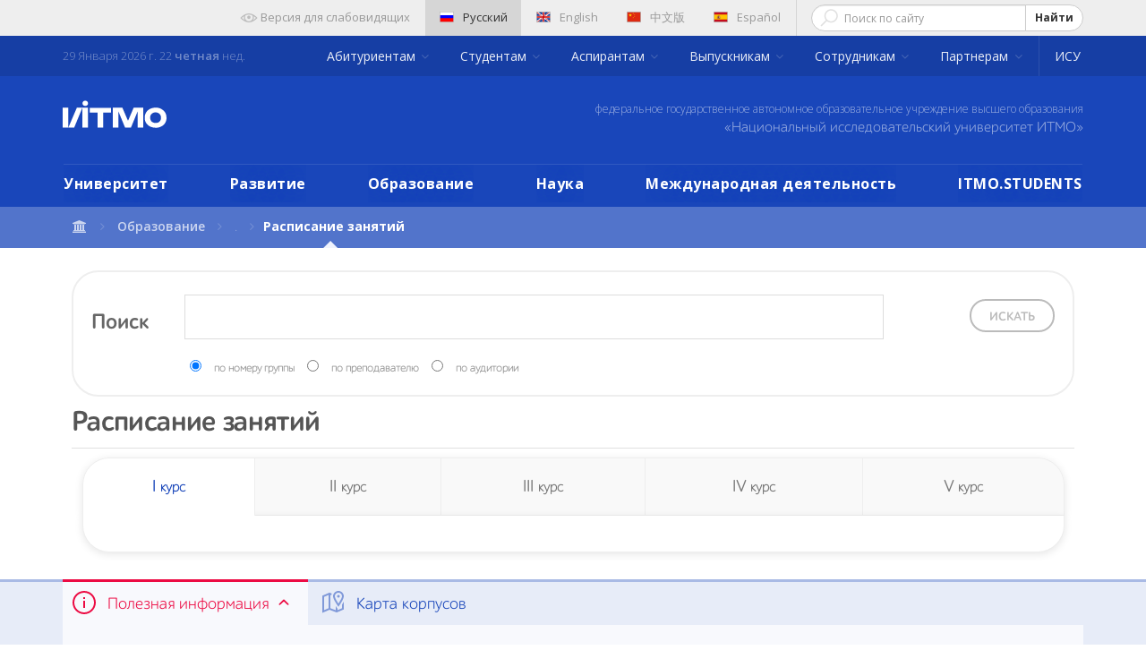

--- FILE ---
content_type: text/html; charset=UTF-8
request_url: https://itmo.ru/ru/schedule/lessons.htm
body_size: 20477
content:
<!DOCTYPE html>
<html lang="ru" xmlns="http://www.w3.org/1999/xhtml" xml:lang="ru">
<head>
<!--    <script>(function(w,d,s,l,i){w[l]=w[l]||[];w[l].push({'gtm.start':-->
<!--                new Date().getTime(),event:'gtm.js'});var f=d.getElementsByTagName(s)[0],-->
<!--            j=d.createElement(s),dl=l!='dataLayer'?'&l='+l:'';j.async=true;j.src=-->
<!--            'https://www.googletagmanager.com/gtm.js?id='+i+dl;f.parentNode.insertBefore(j,f);-->
<!--        })(window,document,'script','dataLayer','GTM-WNJ7SMC');</script>-->
	    <script
            src="https://browser.sentry-cdn.com/6.16.1/bundle.tracing.min.js"
            integrity="sha384-hySah00SvKME+98UjlzyfP852AXjPPTh2vgJu26gFcwTlZ02/zm82SINaKTKwIX2"
            crossorigin="anonymous"
    ></script>
    <script>
        Sentry.init({
          dsn: 'https://91bfaea5c4e240f0802e01ea2046e82f@sentry-intern.itmo.dev/17',
          release: `itmo_ru_frontend@9e63c48`,
          environment: 'prod'
        });
        Sentry.setTag('page_locale', 'ru');
    </script>
	
    <!-- Google Tag Manager -->
    <script>(function(w,d,s,l,i){w[l]=w[l]||[];w[l].push(

        {'gtm.start': new Date().getTime(),event:'gtm.js'}
      );var f=d.getElementsByTagName(s)[0],
        j=d.createElement(s),dl=l!='dataLayer'?'&l='+l:'';j.async=true;j.src=
        'https://www.googletagmanager.com/gtm.js?id='+i+dl;f.parentNode.insertBefore(j,f);
      })(window,document,'script','dataLayer','GTM-N44JCXZ');</script>
    <!-- End Google Tag Manager -->

    <!-- Yandex.Metrika counter -->
    <script type="text/javascript" >
    (function(m,e,t,r,i,k,a){m[i]=m[i]||function()

    {(m[i].a=m[i].a||[]).push(arguments)}
    ;
    m[i].l=1*new Date();k=e.createElement(t),a=e.getElementsByTagName(t)[0],k.async=1,k.src=r,a.parentNode.insertBefore(k,a)})
    (window, document, "script", "https://mc.yandex.ru/metrika/tag.js", "ym");

    ym(12731218, "init",

    { clickmap:true, trackLinks:true, accurateTrackBounce:true, webvisor:true }
    );
    </script>
    <noscript><div><img src="https://mc.yandex.ru/watch/12731218" style="position:absolute; left:-9999px;" alt="" /></div></noscript>
    <!-- /Yandex.Metrika counter -->

    <!-- Top.Mail.Ru counter -->
    <script type="text/javascript">
        var _tmr = window._tmr || (window._tmr = []);
        _tmr.push({id: "3610269", type: "pageView", start: (new Date()).getTime()});
        (function (d, w, id) {
            if (d.getElementById(id)) return; var ts = d.createElement("script"); ts.type = "text/javascript"; ts.async = true; ts.id = id; ts.src = "https://top-fwz1.mail.ru/js/code.js"; var f = function () {var s = d.getElementsByTagName("script")[0]; s.parentNode.insertBefore(ts, s);};
            if (w.opera == "[object Opera]") { d.addEventListener("DOMContentLoaded", f, false); } else { f(); }
        })(document, window, "tmr-code");
    </script>
    <noscript><div><img src="https://top-fwz1.mail.ru/counter?id=3610269;js=na" style="position:absolute;left:-9999px;" alt="Top.Mail.Ru" /></div></noscript>
    <!-- /Top.Mail.Ru counter -->

    <meta http-equiv="Content-Type" content="text/html;charset=utf-8">
    <title>Расписание занятий Университета ИТМО</title>
    <meta name="description" content="Расписание занятий Университета ИТМО">
    <meta name="keywords" content="Расписание, Занятия, Университет ИТМО, Санкт-Петербург, Россия, ЛИТМО, НИУ ИТМО, Расписание занятий Университета ИТМО">
    <meta name="author" content="ITMO University">
    <meta name="coder" content="Andrey Kurkin">
    <meta name="designer" content="Alexander Rusak">
    <meta name="category" content="Образование"/>
    <meta name="publisher" content="itmo.ru">
    <meta name="revisit" content="10 days">
    <meta name="robots" content="all">
    <META NAME="RESOURCE-TYPE" CONTENT="DOCUMENT">
    <META NAME="DISTRIBUTION" CONTENT="GLOBAL">
    <META NAME="COPYRIGHT" CONTENT="Copyright (c) 1993-2026 by itmo.ru">
    <META NAME="ROBOTS" CONTENT="INDEX, FOLLOW">
    <META NAME="REVISIT-AFTER" CONTENT="10 DAYS">
    <META NAME="RATING" CONTENT="GENERAL">
	        <link rel="canonical" href="https://itmo.ru/ru/schedule/raspisanie_zanyatiy.htm"/>
		    <meta property="og:locale" content="ru_RU">
    <meta property="og:type" content="website">
    <meta property="og:title" content="Расписание занятий Университета ИТМО">
    <meta property="og:description" content="Расписание занятий Университета ИТМО">
    <meta property="og:image" content="https://itmo.ru//images/logo.jpg">
    <meta property="og:url" content="https://itmo.ru/ru/schedule/raspisanie_zanyatiy.htm">
    <meta property="og:site_name" content="Университет ИТМО официальный портал">
    <meta property="twitter:card" content="summary">
    <meta property="twitter:title" content="Расписание занятий Университета ИТМО">
    <meta property="twitter:description" content="Расписание занятий Университета ИТМО">
    <meta property="twitter:image" content="https://itmo.ru//images/logo.jpg">
    <meta property="twitter:url" content="https://itmo.ru/ru/schedule/raspisanie_zanyatiy.htm">
    <meta property="twitter:app:name:iphone" content="Университет ИТМО">
    <meta property="twitter:app:id:iphone" content="785327058">
    <meta property="twitter:app:name:googleplay" content="Университет ИТМО">
    <meta property="twitter:app:id:googleplay" content="ru.ifmo.main">
    <meta property="al:ios:app_name" content="Университет ИТМО">
    <meta property="al:ios:app_store_id" content="785327058">
    <meta property="al:android:package" content="ru.ifmo.main">
    <meta property="al:android:app_name" content="Университет ИТМО">
	    <meta name="msapplication-TileColor" content="#0047BA">
    <meta name="msapplication-TileImage" content="/pic/speeddials/tile_icon.png">
    <link rel="shortcut icon" type="image/x-icon" href="/pic/favicon.ico">
    <link rel="apple-touch-icon" href="/pic/speeddials/apple_touch.png">
    <link rel="image_src" href="/pic/speeddials/opera_speeddial.png">

    <meta name="yandex-verification" content="7ba2cabe9fd23960">
    <meta name="wmail-verification" content="f852b3d6f412b9d2">
    <meta name="facebook-domain-verification" content="iloabmd6yof9ddgsb0f2ek5g1ij3gg"/>

    <meta http-equiv="X-UA-Compatible" content="IE=edge">

    <meta name="apple-itunes-app" content="app-id=785327058">
    <meta name="google-play-app" content="app-id=ru.ifmo.main">

    <link rel="alternate" type="application/rss+xml" title="Новости Университета ИТМО"
          href="https://itmo.ru/module/rss.php">

    <meta name="viewport" content="width=device-width, initial-scale=1">
    <!--
-->
    <link rel="stylesheet" href="/css/main.min.css?ver=210" id="mainCSS" type="text/css">

	
    <link rel="stylesheet" href="/css/building-popup.css">

</head>
<body class="">
<!--<noscript>-->
<!--    <iframe src="https://www.googletagmanager.com/ns.html?id=GTM-WNJ7SMC" height="0" width="0" style="display:none;visibility:hidden"></iframe>-->
<!--</noscript>-->
<!-- Google Tag Manager (noscript) -->
<noscript>
    <iframe src="https://www.googletagmanager.com/ns.html?id=GTM-N44JCXZ"
                  height="0" width="0" style="display:none;visibility:hidden"></iframe>
</noscript>
<!-- End Google Tag Manager (noscript) -->

<svg style="display: none; visibility: hidden">
    <symbol id="logo" width="116" height="36" viewBox="0 0 280 80">
        <path fill-rule="evenodd" clip-rule="evenodd" d="M60.7517 0.000344554C59.2769 0.0279246 57.8435 0.470246 56.6314 1.2718C55.4193 2.07335 54.4825 3.19842 53.9386 4.50582C53.3946 5.81322 53.2677 7.24468 53.5739 8.62059C53.88 9.99649 54.6055 11.2555 55.6593 12.2397C56.7131 13.2239 58.0483 13.8893 59.4973 14.1525C60.9463 14.4157 62.4445 14.265 63.804 13.7192C65.1635 13.1734 66.3236 12.2568 67.1388 11.0846C67.954 9.91239 68.3879 8.53671 68.3861 7.13018C68.364 5.21973 67.5475 3.39576 66.1161 2.05892C64.6846 0.722079 62.7552 -0.0183213 60.7517 0.000344554ZM0 72.69V19.1102H15.2587V72.69H0ZM15.2587 72.69L38.2675 19.1102H47.0452H53.1172L30.9894 72.69H15.2587ZM68.3864 19.1102H53.1277V72.69H68.3864V19.1102ZM73.2734 32.1801H93.9226V72.69H109.045V32.1801H130.082V19.2202H73.2734V32.1801ZM200.105 19.1102H202.129H206.166H217.387V72.69H202.129V28.8902L184.038 72.69H168.308L150.217 28.8902V72.69H134.959V19.1102H146.18H152.252H161.03L176.173 54.3801L191.316 19.1102H200.105ZM250.82 60.1501C259.22 60.1501 265.009 54.6201 265.209 46.3801L265.198 46.4101C265.318 44.4423 265.023 42.4714 264.329 40.6145C263.636 38.7576 262.558 37.0524 261.16 35.6002C259.78 34.3093 258.138 33.2996 256.335 32.6326C254.532 31.9656 252.606 31.6552 250.673 31.7202C248.735 31.589 246.79 31.8517 244.966 32.4909C243.142 33.1301 241.481 34.1313 240.093 35.4282C238.705 36.7252 237.622 38.2883 236.915 40.0142C236.208 41.7402 235.893 43.5895 235.991 45.4401C235.908 49.8801 237.208 53.6201 239.735 56.1501C242.263 58.6801 245.986 60.0701 250.506 60.1501H250.82ZM251.019 18.7302C256.414 18.6836 261.723 20.0165 266.394 22.5902H266.404C275.895 27.8102 280.457 36.3401 279.964 47.8101C279.801 53.4072 277.74 58.8032 274.091 63.1901C270.341 67.5401 265.223 70.6251 259.493 71.99C257.582 72.4476 255.641 72.7817 253.683 72.99L252.225 73.17H252.1H251.974C240.742 73 232.877 69.79 227.109 63.0701C223.52 58.8242 221.477 53.5804 221.289 48.1301C220.785 40.2601 222.736 33.8801 227.245 28.6502C232.048 23.0802 238.634 19.8202 246.825 18.9602C248.217 18.8102 249.618 18.7334 251.019 18.7302Z" fill="white"/>
    </symbol>
    <symbol width="12" height="6" viewBox="0 0 32 20" id="corner-down">
        <path fill-rule="evenodd" clip-rule="evenodd" d="M3.73333 0.266666L-6.99382e-07 4L16 20L32 4L28.2667 0.266665L16 12.5333L3.73333 0.266666Z"/>
    </symbol>
    <symbol viewBox="0 0 65 27" id="logo120">
        <path d="M0.534424 21.7431C0.534424 21.5427 0.601227 21.3423 0.734834 21.2087C0.868441 21.0751 1.00205 21.0083 1.26926 21.0083C1.46967 21.0083 1.67008 21.0751 1.80369 21.2087C1.9373 21.3423 2.0041 21.5427 2.0041 21.7431V25.7513C2.0041 25.9517 1.9373 26.1521 1.80369 26.2857C1.67008 26.4193 1.53647 26.4861 1.26926 26.4861C1.06885 26.4861 0.868441 26.4193 0.734834 26.2857C0.601227 26.1521 0.534424 25.9517 0.534424 25.7513V21.7431Z" fill="white"/>
        <path d="M6.54827 21.0759C6.74868 21.0759 6.94909 21.1427 7.0827 21.2095C7.21631 21.3431 7.28311 21.4767 7.28311 21.6772C7.28311 21.8776 7.21631 22.0112 7.0827 22.1448C6.94909 22.2784 6.81549 22.3452 6.54827 22.3452H5.54622V25.819C5.54622 26.0194 5.47942 26.2198 5.34581 26.3534C5.21221 26.487 5.0786 26.5538 4.81139 26.5538C4.61098 26.5538 4.41057 26.487 4.27696 26.3534C4.14335 26.2198 4.07655 26.0194 4.07655 25.819V22.3452H3.0745C2.87409 22.3452 2.67368 22.2784 2.54007 22.1448C2.40646 22.0112 2.33966 21.8776 2.33966 21.6772C2.33966 21.4767 2.40646 21.3431 2.54007 21.2095C2.67368 21.0759 2.80728 21.0759 3.0745 21.0759H6.54827Z" fill="white"/>
        <path d="M11.6226 21.4767C11.7562 21.2095 12.0234 21.0759 12.2906 21.0759C12.491 21.0759 12.6914 21.1427 12.7582 21.2763C12.8918 21.4099 12.9587 21.6104 12.9587 21.8108V25.819C12.9587 26.0194 12.8918 26.2198 12.7582 26.3534C12.6246 26.487 12.491 26.5538 12.2238 26.5538C12.0234 26.5538 11.823 26.487 11.6894 26.3534C11.5558 26.2198 11.489 26.0194 11.489 25.819V23.6145L10.8877 24.6165C10.7541 24.8837 10.4869 25.0173 10.2197 25.0173C9.9525 25.0173 9.75209 24.8837 9.55168 24.6165L8.95045 23.6813V25.819C8.95045 26.2866 8.75004 26.5538 8.28241 26.5538C8.082 26.5538 7.88159 26.487 7.74799 26.3534C7.61438 26.2198 7.61438 26.0194 7.61438 25.819V21.8108C7.61438 21.6104 7.68118 21.4099 7.74799 21.2763C7.88159 21.1427 8.0152 21.0759 8.21561 21.0759C8.48282 21.0759 8.75004 21.2095 8.88364 21.4767L10.1529 23.4808L11.6226 21.4767Z" fill="white"/>
        <path d="M14.4294 21.744C14.8971 21.2095 15.5651 20.9423 16.3667 20.9423C17.2352 20.9423 17.8364 21.2095 18.304 21.744C18.7717 22.2784 18.9721 22.9464 18.9721 23.7481C18.9721 24.5497 18.7717 25.2177 18.304 25.7522C17.8364 26.2866 17.1684 26.5538 16.3667 26.5538C15.4983 26.5538 14.8971 26.2866 14.4294 25.7522C13.9618 25.2177 13.7614 24.5497 13.7614 23.7481C13.7614 22.9464 13.9618 22.2784 14.4294 21.744ZM15.4983 24.8837C15.6987 25.1509 15.9659 25.2845 16.3667 25.2845C16.7676 25.2845 17.0348 25.1509 17.2352 24.8837C17.4356 24.6165 17.5024 24.2157 17.5024 23.7481C17.5024 23.2804 17.4356 22.9464 17.2352 22.6124C17.0348 22.3452 16.7676 22.2116 16.3667 22.2116C15.9659 22.2116 15.6987 22.3452 15.4983 22.6124C15.2979 22.8796 15.2311 23.2804 15.2311 23.7481C15.2311 24.2157 15.2979 24.5497 15.4983 24.8837Z" fill="white"/>
        <path d="M22.1116 25.8857C21.7776 25.4849 21.5772 24.8837 21.5772 24.2156V21.7439C21.5772 21.5435 21.644 21.3431 21.7776 21.2095C21.9112 21.0759 22.0448 21.0091 22.312 21.0091C22.5125 21.0091 22.7129 21.0759 22.8465 21.2095C22.9801 21.3431 23.0469 21.5435 23.0469 21.7439V24.3492C23.0469 24.6164 23.1137 24.8837 23.2473 25.0173C23.3809 25.2177 23.5813 25.2845 23.8485 25.2845C24.1157 25.2845 24.3161 25.2177 24.4498 25.0173C24.5834 24.8169 24.6502 24.6164 24.6502 24.3492V21.7439C24.6502 21.5435 24.717 21.3431 24.8506 21.2095C24.9842 21.0759 25.1178 21.0091 25.385 21.0091C25.5854 21.0091 25.7858 21.0759 25.8526 21.2095C25.9862 21.3431 25.9862 21.5435 25.9862 21.7439V24.2156C25.9862 24.8837 25.7858 25.4849 25.4518 25.8857C25.1178 26.2865 24.5834 26.4869 23.7817 26.4869C23.0469 26.5537 22.4457 26.3533 22.1116 25.8857Z" fill="white"/>
        <path d="M30.262 21.7439C30.262 21.5435 30.3288 21.3431 30.3956 21.2095C30.5292 21.0759 30.6628 21.0091 30.8632 21.0091C31.2641 21.0091 31.5313 21.2763 31.5313 21.7439V25.7521C31.5313 25.9525 31.4645 26.1529 31.3309 26.2865C31.1973 26.4201 31.0637 26.4869 30.8632 26.4869C30.596 26.4869 30.3956 26.3533 30.262 26.1529L28.1911 23.5476V25.7521C28.1911 26.2197 27.9907 26.4869 27.5231 26.4869C27.1223 26.4869 26.855 26.2197 26.855 25.7521V21.7439C26.855 21.2763 27.0555 21.0091 27.5231 21.0091C27.7903 21.0091 27.9907 21.1427 28.1911 21.4099L30.1952 24.082V21.7439H30.262Z" fill="white"/>
        <path d="M32.6007 21.7439C32.6007 21.5435 32.6675 21.3431 32.8011 21.2095C32.9347 21.0759 33.0683 21.0091 33.3355 21.0091C33.536 21.0091 33.7364 21.0759 33.87 21.2095C34.0036 21.3431 34.0704 21.5435 34.0704 21.7439V25.7521C34.0704 25.9525 34.0036 26.1529 33.87 26.2865C33.7364 26.4201 33.6028 26.4869 33.3355 26.4869C33.1351 26.4869 32.9347 26.4201 32.8011 26.2865C32.6675 26.1529 32.6007 25.9525 32.6007 25.7521V21.7439Z" fill="white"/>
        <path d="M37.0771 24.4829L38.0791 21.6772C38.2796 21.1428 38.6136 20.9423 39.0144 21.1428C39.2148 21.2096 39.2816 21.3432 39.3484 21.5436C39.4152 21.744 39.3484 21.8776 39.2816 22.078L37.6783 26.0862C37.5447 26.4202 37.2775 26.6206 37.0103 26.6206C36.6763 26.6206 36.4759 26.487 36.3423 26.153L34.6722 22.2116C34.6054 22.0112 34.5386 21.8776 34.6054 21.6104C34.6722 21.41 34.8058 21.2764 35.0062 21.1428C35.2066 21.076 35.407 21.076 35.6074 21.1428C35.8078 21.2096 35.8746 21.41 36.0082 21.6104L37.0771 24.4829Z" fill="white"/>
        <path d="M39.8156 21.7439C39.8156 21.5435 39.8824 21.3431 40.016 21.2095C40.1496 21.0759 40.2832 21.0091 40.5504 21.0091H43.0221C43.2225 21.0091 43.4229 21.0759 43.5565 21.1427C43.6901 21.2763 43.757 21.4099 43.757 21.6103C43.757 21.8107 43.6901 21.9443 43.5565 22.0779C43.4229 22.2115 43.2893 22.2783 43.0221 22.2783H41.2184V23.08H42.6213C42.8217 23.08 43.0221 23.1468 43.1557 23.2136C43.2893 23.3472 43.3561 23.4808 43.3561 23.6812C43.3561 23.8816 43.2893 24.0152 43.1557 24.1488C43.0221 24.2824 42.8885 24.3492 42.6213 24.3492H41.2184V25.2177H43.0889C43.2893 25.2177 43.4897 25.2845 43.6233 25.3513C43.757 25.4849 43.8238 25.6185 43.8238 25.8189C43.8238 26.0193 43.757 26.1529 43.6233 26.2865C43.4897 26.4201 43.3561 26.4869 43.0889 26.4869H40.5504C40.35 26.4869 40.1496 26.4201 40.016 26.2865C39.8824 26.1529 39.8156 25.9525 39.8156 25.7521V21.7439Z" fill="white"/>
        <path d="M44.3575 21.8775C44.3575 21.4099 44.5579 21.1427 45.0255 21.0759C45.3595 21.0091 45.7603 21.0091 46.2948 21.0091C46.9628 21.0091 47.4972 21.1427 47.8312 21.4099C48.232 21.6771 48.4325 22.1447 48.4325 22.6791C48.4325 23.3472 48.1652 23.8816 47.564 24.1488L48.3657 25.2845C48.4993 25.4849 48.4993 25.6185 48.4993 25.8189C48.4993 26.0193 48.3657 26.1529 48.232 26.2865C48.0316 26.4201 47.898 26.4201 47.6308 26.3533C47.4304 26.2865 47.23 26.1529 47.1632 25.9525L46.2279 24.2824C46.0275 24.2824 45.8939 24.2824 45.7603 24.2824V25.6185C45.7603 25.8189 45.6935 26.0193 45.5599 26.1529C45.4263 26.2865 45.2927 26.3533 45.0255 26.3533C44.8251 26.3533 44.6247 26.2865 44.4911 26.1529C44.3574 26.0193 44.2906 25.8189 44.2906 25.6185V21.8775H44.3575ZM46.9628 22.8128C46.9628 22.4119 46.6956 22.2783 46.2279 22.2783C46.0275 22.2783 45.8939 22.2783 45.8271 22.2783V23.414C45.8939 23.414 46.0275 23.414 46.2279 23.414C46.6956 23.414 46.9628 23.2136 46.9628 22.8128Z" fill="white"/>
        <path d="M50.6367 22.5455C50.6367 22.6123 50.7035 22.746 50.8371 22.8128C50.9707 22.8796 51.1043 22.9464 51.3048 23.0132C51.5052 23.08 51.7056 23.1468 51.906 23.2804C52.1064 23.3472 52.3068 23.4808 52.5072 23.6144C52.7076 23.748 52.8412 23.8816 52.9748 24.1488C53.1084 24.3492 53.1752 24.6164 53.1752 24.8837C53.1752 25.4181 53.0416 25.8189 52.7076 26.1529C52.3736 26.4869 51.8392 26.6206 51.1711 26.6206C50.5699 26.6206 50.0355 26.4869 49.6347 26.2865C49.4343 26.1529 49.3007 26.0193 49.167 25.8189C49.1002 25.6185 49.1002 25.4849 49.167 25.2845C49.3007 24.9505 49.5679 24.8837 50.0355 25.0173C50.1023 25.0173 50.1691 25.0841 50.2359 25.0841C50.3027 25.1509 50.3695 25.1509 50.4363 25.1509C50.5031 25.1509 50.5031 25.1509 50.6367 25.2177C50.7035 25.2177 50.7703 25.2845 50.8371 25.2845C50.9039 25.2845 50.9707 25.2845 51.0375 25.2845C51.1043 25.2845 51.1711 25.2845 51.238 25.2845C51.572 25.2845 51.7724 25.1509 51.7724 24.9505C51.7724 24.8837 51.7056 24.7501 51.6388 24.6833C51.572 24.6164 51.4384 24.5496 51.3048 24.4828C51.1712 24.416 50.9707 24.3492 50.8371 24.2824C50.6367 24.2156 50.5031 24.1488 50.3027 24.0152C50.1023 23.9484 49.9687 23.8148 49.8351 23.6812C49.7015 23.5476 49.5679 23.414 49.5011 23.2136C49.4343 23.0132 49.3675 22.8128 49.3675 22.5455C49.3675 22.0779 49.5679 21.6771 49.9019 21.4099C50.2359 21.1427 50.7035 21.0091 51.3048 21.0091C51.906 21.0091 52.3736 21.1427 52.7744 21.3431C52.9748 21.4767 53.1084 21.6103 53.1752 21.7439C53.2421 21.9443 53.2421 22.0779 53.1752 22.2115C53.0416 22.5455 52.7076 22.6123 52.1732 22.4119C51.8392 22.2783 51.5052 22.2115 51.3048 22.2115C50.7703 22.2783 50.6367 22.3451 50.6367 22.5455Z" fill="white"/>
        <path d="M53.7108 21.7439C53.7108 21.5435 53.7776 21.3431 53.9112 21.2095C54.0448 21.0759 54.1784 21.0091 54.4457 21.0091C54.6461 21.0091 54.8465 21.0759 54.9801 21.2095C55.1137 21.3431 55.1805 21.5435 55.1805 21.7439V25.7521C55.1805 25.9525 55.1137 26.1529 54.9801 26.2865C54.8465 26.4201 54.7129 26.4869 54.4457 26.4869C54.2452 26.4869 54.0448 26.4201 53.9112 26.2865C53.7776 26.1529 53.7108 25.9525 53.7108 25.7521V21.7439Z" fill="white"/>
        <path d="M59.7892 21.0759C59.9896 21.0759 60.19 21.1427 60.3236 21.2095C60.4572 21.3431 60.524 21.4767 60.524 21.6772C60.524 21.8776 60.4572 22.0112 60.3236 22.1448C60.19 22.2784 60.0564 22.3452 59.7892 22.3452H58.7872V25.819C58.7872 26.0194 58.7204 26.2198 58.5867 26.3534C58.4531 26.487 58.3195 26.5538 58.0523 26.5538C57.8519 26.5538 57.6515 26.487 57.5179 26.3534C57.3843 26.2198 57.3175 26.0194 57.3175 25.819V22.3452H56.2486C56.0482 22.3452 55.8478 22.2784 55.7142 22.1448C55.5806 22.0112 55.5138 21.8776 55.5138 21.6772C55.5138 21.4767 55.5806 21.3431 55.7142 21.2095C55.8478 21.0759 55.9814 21.0759 56.2486 21.0759H59.7892Z" fill="white"/>
        <path d="M61.3263 21.0759C61.5267 21.1427 61.6603 21.2763 61.7939 21.4767L62.7959 22.9464L63.7312 21.4767C63.9984 21.0091 64.3324 20.9423 64.7332 21.1427C64.8668 21.2095 65.0005 21.4099 65.0005 21.5435C65.0005 21.7439 64.9337 21.8776 64.8668 22.078L63.464 24.0821V25.6853C63.464 25.8858 63.3972 26.0862 63.2636 26.2198C63.13 26.3534 62.9964 26.4202 62.7291 26.4202C62.5287 26.4202 62.3283 26.3534 62.1947 26.2198C62.0611 26.0862 61.9943 25.8858 61.9943 25.6853V24.0821L60.5914 22.078C60.4578 21.9444 60.4578 21.7439 60.4578 21.5435C60.4578 21.3431 60.5914 21.1427 60.725 21.0759C60.9923 21.0759 61.1927 21.0091 61.3263 21.0759Z" fill="white"/>
        <path d="M2.93935 6.57951C1.9373 7.44795 1.13566 7.58156 0.534427 7.04713C0.133607 6.64631 0 6.31229 0 5.84467C0.0668034 5.37705 0.267214 4.97622 0.668034 4.5754L4.20861 1.10163C4.74304 0.567201 5.21066 0.299988 5.81189 0.299988C7.01436 0.299988 7.54878 0.901218 7.54878 2.17048V14.1283C7.54878 14.7295 7.41518 15.1303 7.08116 15.5312C6.74714 15.8652 6.34632 16.0656 5.74509 16.0656C5.14386 16.0656 4.67624 15.8652 4.40902 15.5312C4.14181 15.1971 3.9414 14.7295 3.9414 14.1283V5.64426L2.93935 6.57951Z" fill="white"/>
        <path d="M12.2914 3.84057C12.091 3.50655 12.0242 3.10573 12.1578 2.63811C12.2914 2.17048 12.6255 1.83647 13.0931 1.50245C14.2287 0.700808 15.6316 0.299988 17.2349 0.299988C18.8382 0.299988 20.0406 0.700808 20.9091 1.50245C21.7775 2.30409 22.1783 3.30614 22.1783 4.57541C22.1783 5.44385 21.9779 6.24549 21.5771 6.98033C21.1763 7.71517 20.7087 8.3164 20.1074 8.78402C19.5062 9.25164 18.905 9.71927 18.3038 10.1201C17.7025 10.5209 17.1013 10.9885 16.6337 11.4562C16.0992 11.9238 15.7652 12.4582 15.5648 12.9258H20.7087C21.9111 12.9258 22.5124 13.4603 22.5124 14.5291C22.5124 15.0635 22.3788 15.4644 22.0447 15.7316C21.7107 15.9988 21.3099 16.1324 20.7087 16.1324H13.8279C13.1599 16.1324 12.6923 15.932 12.3582 15.598C12.0242 15.1971 11.8906 14.7295 11.8906 14.1951C11.8906 13.193 12.091 12.2578 12.5587 11.4562C13.0263 10.6545 13.5607 9.98648 14.2287 9.45205C14.8968 8.91763 15.5648 8.45 16.166 7.98238C16.8341 7.51476 17.3685 7.04713 17.8361 6.57951C18.3038 6.11188 18.5042 5.57746 18.5042 5.04303C18.5042 4.17459 17.9697 3.77376 16.8341 3.77376C16.166 3.77376 15.3644 3.97417 14.496 4.375C13.4271 4.70901 12.6923 4.57541 12.2914 3.84057Z" fill="white"/>
        <path d="M61.2588 3.23933C61.2588 2.6381 61.3924 2.17048 61.7264 1.76966C62.0605 1.36884 62.5281 1.16843 63.1293 1.16843C64.3986 1.16843 64.9998 1.83646 64.9998 3.23933V14.7295C64.9998 15.3307 64.7994 15.8652 64.4654 16.1992C64.1314 16.6 63.6637 16.7336 63.0625 16.7336C62.3945 16.7336 61.7932 16.3996 61.3256 15.7316L55.4469 8.31639V14.6627C55.4469 15.9988 54.8457 16.7336 53.5764 16.7336C52.374 16.7336 51.7059 16.0656 51.7059 14.6627V3.23933C51.7059 1.83646 52.3072 1.16843 53.5764 1.16843C54.3113 1.16843 54.9793 1.50244 55.5137 2.23728L61.3256 9.91967V3.23933H61.2588Z" fill="white"/>
        <path fill-rule="evenodd" clip-rule="evenodd" d="M31.532 0.433624H42.0869C46.5627 0.433624 50.2369 4.10781 50.2369 8.58364C50.2369 13.0595 46.5627 16.7337 42.0869 16.7337H31.532C27.0561 16.7337 23.382 13.0595 23.382 8.58364C23.382 4.10781 27.0561 0.433624 31.532 0.433624ZM49.2349 8.5837C49.2349 12.5314 46.0347 15.7317 42.0869 15.7317C38.1392 15.7317 34.939 12.5314 34.939 8.5837C34.939 4.63599 38.1392 1.43574 42.0869 1.43574C46.0347 1.43574 49.2349 4.63599 49.2349 8.5837Z" fill="white"/>
    </symbol>
</svg>

    <section class="b-header-pad" role="presentation"></section>
	<a class="sr-only sr-only-focusable" href="#mainContent">Перейти к содержимому страницы.</a>
<header class="h-sticky-header hidden-md hidden-lg" role="banner">

    <div class="cd-overlay-nav"><span></span></div>
    <div class="cd-overlay-content"><span></span></div>

    <div class="container">
        <h2 class="row header-logo-sm">
            <a href="/ru/"
               title="Санкт-Петербургский национальный исследовательский университет информационных технологий, механики и оптики">
                <div class="header-logo-sm__logo"></div>
            </a>
        </h2>
    </div>
    <a class="cd-nav-trigger">Меню<span class="cd-icon"></span></a>
</header>


<header class="h-header">
    <div class="cd-primary-nav">

        <nav class="navbar supportMenu supportMenu--accessiblilitySettings">
            <div class="container">
                <div class="row">
                    <div class="rowFlex rowFlex--end">
                        <form class="navbar-form">
                            <label for="">Размер шрифта:&nbsp;</label>
                            <div class="btn-group btn-group-sm" data-toggle="buttons">
                                <label class="btn btn-default accessibleSize--M">
                                    <input type="radio" name="accessibleSize" id="accessibleSize_M" autocomplete="off">A
                                </label>
                                <label class="btn btn-default accessibleSize--L">
                                    <input type="radio" name="accessibleSize" id="accessibleSize_L" autocomplete="off">A
                                </label>
                                <label class="btn btn-default accessibleSize--XL">
                                    <input type="radio" name="accessibleSize" id="accessibleSize_XL" autocomplete="off">A
                                </label>
                            </div>
                        </form>
                        <form class="navbar-form">
                            <label for="">Цвет сайта:&nbsp;</label>
                            <div class="btn-group btn-group-sm" data-toggle="buttons">
                                <label class="btn btn-default accessibleColor--bw" for="accessibleColor_bw">
                                    <input type="radio" name="accessibleColor" id="accessibleColor_bw"
                                           autocomplete="off"><span>Ц</span>
                                </label>
                                <label class="btn btn-default accessibleColor--wb" for="accessibleColor_wb">
                                    <input type="radio" name="accessibleColor" id="accessibleColor_wb"
                                           autocomplete="off"><span>Ц</span>
                                </label>
                            </div>
                        </form>
                        <form class="navbar-form">
                            <label for="">Изображения:&nbsp;</label>
                            <button type="button" itemprop="Copy" id="accessibleImg_toggle"
                                    class="btn btn-default btn-sm active" data-toggle="button" data-off-text="Выключены"
                                    data-on-text="Включены" aria-pressed="true" autocomplete="off">
                                Включены
                            </button>
                        </form>
                    </div>
                </div>
            </div>
        </nav>

        <nav class="navbar supportMenu">
            <div class="container">
                <div class="row">
                    <div class="rowFlex rowFlex--end">
                        <ul class="nav navbar-nav">
                            <li class="accessible-button">
                                <a id="accessibleButton" title="Версия для слабовидящих">
                                    <svg class="icon">
                                        <use xlink:href="#icon-visible"></use>
                                    </svg>
                                    <span>Версия для слабовидящих</span>
                                </a>
                            </li>
                            <li class="separate-button active">
                                <a href="/ru/"><img class="b-top-menu__flag"
                                                                   src="/images/flags2/Russia.png" alt="RU">Русский</a>
                            </li>
                            <li>
                                <a href="https://en.ifmo.ru/" target="_blank"><img src="/images/flags2/United-Kingdom.png" alt="En" class="b-top-menu__flag">English</a>
                            </li>
                            <li>
                                <a href="https://cn.ifmo.ru/" target="_blank"><img src="/images/flags2/China.png"
                                                                                   alt="Cn" class="b-top-menu__flag">中文版</a>
                            </li>
                            <li>
                                <a href="https://es.itmo.ru/" target="_blank"><img src="/images/flags2/esp.png"
                                                                                  alt="Esp" class="b-top-menu__flag">Español</a>
                            </li>
                            <li class="separate-button">
                                <a></a>
                            </li>
                        </ul>
                        <form action="/ru/searchform/poisk_po_portalu.htm"
                              method="POST"
                              enctype="application/x-www-form-urlencoded"
                              class="navbar-form search-panel"
                              role="search">
                            <div class="input-group input-group-sm">
                                <svg class="icon icon--search">
                                    <use xlink:href="#icon-search"></use>
                                </svg>
                                <input type="text"
                                       name="searchTextBox"
                                       id="searchTextBox"
                                       class="form-control"
                                       placeholder="Поиск по сайту">
                                <span class="input-group-btn">
									<button class="btn btn-default" type="submit">Найти</button>
								</span>
                            </div>
                        </form>
                    </div>
                </div>
            </div>
        </nav>

        <nav class="navbar b-top-menu">
            <div class="container">
                <div class="row">
                    <p class="col-lg-3 navbar-text visible-lg-block">29 Января 2026 г. 22    <strong>четная</strong> нед.
    </p>
                    <div class="col-xs-12 col-sm-6 col-md-12 col-lg-9 nav-wrap">
                        <ul class="nav nav-justified">
													<li class="dropdown">
							<a href="#" class="dropdown-toggle" data-toggle="dropdown">
								Абитуриентам
							</a>
							<ul class="dropdown-menu" role="menu">
								<li><a href="https://abit.itmo.ru/" target="_blank">Поступление</a></li>
								<li><a href="https://abit.itmo.ru/bachelor#olympiads" target="_blank">Олимпиады школьников</a></li>
								<li><a href="https://start.ifmo.ru/" target="_blank">Довузовская подготовка</a></li>
								<li><a href="https://abit.ifmo.ru/bachelor/" target="_blank">Прием на 1 курс</a></li>
								<li><a href="https://abit.ifmo.ru/master/" target="_blank">Прием в магистратуру</a></li>
								<li><a href="http://int.ifmo.ru/" target="_blank">Прием иностранных граждан</a></li>
								<li><a href="https://abit.itmo.ru/#news" target="_blank">Новости</a></li>
								<li><a href="/ru/page/255/mify_i_legendy.htm">Мифы и легенды</a></li>
								<li><a href="https://abit.ifmo.ru/page/81/" target="_blank">Контакты приемной комиссии</a></li>
								<li><a href="/ru/post/abiturient/zadat_vopros.htm">Задать вопрос</a></li>
							</ul>
						</li>
						<li class="dropdown">
							<a href="#" class="dropdown-toggle" data-toggle="dropdown">
								Студентам
							</a>
							<ul class="dropdown-menu" role="menu">
								<li><a href="https://student.itmo.ru/about_studoffice/" target="_blank">Студенческий офис</a></li>
								<li><a href="/ru/page/252/pervokursnikam.htm">Первокурсникам</a></li>
								<li><a href="/ru/schedule/raspisanie_zanyatiy.htm">Расписание занятий</a></li>
								<li><a href="/schedule_lang/raspisanie_zanyatiy_po_inostrannomu_yazyku.htmraspisanie_zanyatiy_po_angliyskomu_yazyku.htm">Расписание занятий по английскому языку</a></li>
								<li><a href="/ru/exam/raspisanie_sessii.htmraspisanie_sessii.htm">Расписание сессии</a></li>
								<li><a href="http://de.ifmo.ru/" target="_blank">Центр дистанционного обучения</a></li>
								<li><a href="http://int.ifmo.ru/ru/" target="_blank">Иностранному студенту</a></li>
								<li><a href="https://student.itmo.ru/ru/university_modules_bach/" target="_blank">Общеуниверситетские модули в бакалавриате</a></li>
								<li><a href="https://student.itmo.ru/ru/universitymodules_master/" target="_blank">Общеуниверситетские модули в магистратуре</a></li>
								<li><a href="http://lib.ifmo.ru/" target="_blank">Библиотека</a></li>
								<li><a href="http://books.ifmo.ru/" target="_blank">Учебные и методические издания</a></li>
								<li><a href="https://student.itmo.ru/scholarship/" target="_blank">Стипендии</a></li>
								<li><a href="https://centrsio.itmo.ru/ru/" target="_blank">Центр сопровождения инклюзивного образования</a></li>
								<li><a href="http://careers.ifmo.ru/" target="_blank">Трудоустройство</a></li>
								<li><a href="https://int.itmo.ru/ru/for_students" target="_blank">Международная академическая мобильность</a></li>
								<li><a href="https://student.itmo.ru/feedback/" target="_blank">Задать вопрос</a></li>
							</ul>
						</li>
						<li class="dropdown">
							<a href="#" class="dropdown-toggle" data-toggle="dropdown">
								Аспирантам
							</a>
							<ul class="dropdown-menu" role="menu">
								<li><a href="http://aspirantura.ifmo.ru/" target="_blank">Сайт аспирантуры</a></li>
								<li><a href="http://aspirantura.ifmo.ru/?main=3" target="_blank">Поступление</a></li>
								<li><a href="http://aspirantura.ifmo.ru/?main=44" target="_blank">Международные программы</a></li>
								<li><a href="http://aspirantura.ifmo.ru/?main=24" target="_blank">Стипендии</a></li>
								<li><a href="http://fppo.ifmo.ru/?page1=16 " target="_blank">Диссертационные советы</a></li>
								<li><a href="http://aspirantura.ifmo.ru/?main=31" target="_blank">Конференции</a></li>
								<li><a href="http://lib.ifmo.ru/" target="_blank">Библиотека</a></li>
								<li><a href="https://science.itmo.ru/%d0%bd%d0%b0%d1%83%d1%87%d0%bd%d1%8b%d0%b5-%d0%b8%d0%b7%d0%b4%d0%b0%d0%bd%d0%b8%d1%8f/" target="_blank">Научные издания</a></li>
								<li><a href="https://isu.ifmo.ru/" target="_blank">Вход в корпоративный портал / ИСУ</a></li>
								<li><a href="http://awl.ifmo.ru/ru/laboratoriya_akademicheskogo_pisma.htm">Лаборатория академического письма</a></li>
								<li><a href="/ru/post/phd/zadat_vopros.htm">Задать вопрос</a></li>
							</ul>
						</li>
						<li class="dropdown">
							<a href="#" class="dropdown-toggle" data-toggle="dropdown">
								Выпускникам
							</a>
							<ul class="dropdown-menu" role="menu">
								<li><a href="https://alumni.ifmo.ru/idlk/login" target="_blank">Личный кабинет Выпускника</a></li>
								<li><a href="http://family.ifmo.ru/" target="_blank">Центр взаимодействия с выпускниками</a></li>
								<li><a href="http://museum.ifmo.ru/" target="_blank">Музейный комплекс</a></li>
								<li><a href="http://careers.ifmo.ru/" target="_blank">Трудоустройство</a></li>
								<li><a href="/ru/post/alumni/zadat_vopros.htm">Задать вопрос</a></li>
							</ul>
						</li>
						<li class="dropdown">
							<a href="#" class="dropdown-toggle" data-toggle="dropdown">
								Сотрудникам
							</a>
							<ul class="dropdown-menu" role="menu">
								<li><a href="https://isu.ifmo.ru/" target="_blank">Вход в корпоративный портал / ИСУ</a></li>
								<li><a href="/ru/schedule/raspisanie_zanyatiy.htm">Расписание занятий</a></li>
								<li><a href="https://job.itmo.ru/ru/" target="_blank">Работа в университете</a></li>
								<li><a href="https://edu.itmo.ru/ru/head_of_edupro/" target="_blank">Руководителям образовательных программ и преподавателям</a></li>
								<li><a href="http://www.ifmo.ru/ru/viewotherstructure/98929/profkom_sotrudnikov.htmprofkom_sotrudnikov.htm">Профком сотрудников</a></li>
								<li><a href="http://lib.ifmo.ru/" target="_blank">Библиотека</a></li>
								<li><a href="http://awl.ifmo.ru/ru/laboratoriya_akademicheskogo_pisma.htm">Лаборатория академического письма</a></li>
								<li><a href="/ru/post/emploer/zadat_vopros.htm">Задать вопрос</a></li>
							</ul>
						</li>
						<li class="dropdown">
							<a href="#" class="dropdown-toggle" data-toggle="dropdown">
								Партнерам
							</a>
							<ul class="dropdown-menu" role="menu">
								<li><a href="/ru/mnllist/mezhdunarodnye_nauchnye_podrazdeleniya.htm">Международные научные подразделения</a></li>
								<li><a href="/ru/post/partner/zadat_vopros.htm">Задать вопрос</a></li>
							</ul>
						</li>
                            <li class="separate-button">
                                <a href="https://isu.ifmo.ru/" target="_blank" title="Корпоративный портал ИСУ"><span
                                            class="hidden-md hidden-lg">Корпоративный портал </span>ИСУ</a>
                            </li>
                        </ul>
                    </div>

                    <div class="col-xs-12 col-sm-6 b-menu-main-sm">
                        <ul class="nav">
											<li>
					<a class="" href="/ru/page/144/universitet.htm">Университет</a>
				</li>
				<li>
					<a class="" href="/ru/page/171/razvitie.htm">Развитие</a>
				</li>
				<li>
					<a class="" href="/ru/page/169/obrazovanie.htm">Образование</a>
				</li>
				<li>
					<a class="" href="/ru/page/157/nauka.htm">Наука</a>
				</li>
				<li>
					<a class="" href="/ru/page/170/mezhdunarodnaya_deyatelnost.htm">Международная деятельность</a>
				</li>
				<li>
					<a class="" href="https://student.itmo.ru/" target="_blank">ITMO.STUDENTS</a>
				</li>
                        </ul>
                    </div>
                </div>
            </div>
        </nav> <!-- /b-top-menu -->

    </div> <!-- /cd-primary-nav -->

    <div class="container">
        <div class="row hidden-sm hidden-xs d-flex align-center" role="banner">
            <h2 class="col-md-5 l-header-logo">
                <a class="l-header-logo__link" href="/ru/"
                   title="Санкт-Петербургский национальный исследовательский университет информационных технологий, механики и оптики">
                    <svg class="l-header-logo__svg">
                        <use xlink:href="#logo"></use>
                    </svg>
                </a>
            </h2>
            <div class="col-md-7 l-header-title">
                <h3 class="sub-head">федеральное государственное автономное образовательное учреждение высшего образования </h3>
                <h1 class="first-string">«Национальный исследовательский университет ИТМО»</h1>
            </div>
        </div>
        <div class="row">
            <nav class="navbar hidden-sm hidden-xs b-menu-main">
                <ul class="nav nav-justified d-flex justify-between nav-menu">
									<li class="root">
					<a href="/ru/page/144/universitet.htm">Университет</a>
					<div class="main-drop-menu" role="menu">
  					    <div class="row">
								<div class="col-xs-4">
									<h4>
											Органы управления
									</h4>
									<ul class="list-unstyled">
										<li>
											<a href="/ru/page/394/koordinacionnyy_sovet.htm">
												Координационный совет
											</a>
										</li>
										<li>
											<a href="/ru/nabsovetlist/nablyudatelnyy_sovet.htm">
												Наблюдательный совет
											</a>
										</li>
										<li>
											<a href="/ru/page/249/mezhdunarodnyy_sovet.htm">
												Международный совет
											</a>
										</li>
										<li>
											<a href="/ru/page/214/uchenyy_sovet.htm">
												Ученый совет
											</a>
										</li>
										<li>
											<a href="/ru/personlist/administration/rektorat.htm">
												Ректорат
											</a>
										</li>
									</ul>
								</div>
								<div class="col-xs-4">
									<h4>
										<a href="/ru/department_units/obschaya_struktura_universiteta.htm" style="color:#000;">
											Общая структура университета
										</a>
									</h4>
									<ul class="list-unstyled">
										<li>
											<a href="/ru/department_units/1/megafakultety,_fakultety,_instituty.htm">
												Мегафакультеты, факультеты, институты
											</a>
										</li>
										<li>
											<a href="/ru/department_units/2/nauchno-issledovatelskie_podrazdeleniya.htm">
												Научно-исследовательские подразделения
											</a>
										</li>
										<li>
											<a href="/ru/department_units/3/administrativnye_podrazdeleniya.htm">
												Административные подразделения
											</a>
										</li>
									</ul>
									<h4>
										<a href="/ru/personlist/personalii_a-ya.htm" style="color:#000;">
											Персоналии (А-Я)
										</a>
									</h4>
									<ul class="list-unstyled">
										<li>
											<a href="/ru/page/212/znak_za_zaslugi_pered_universitetom.htm">
												Знак «За заслуги перед университетом»
											</a>
										</li>
									</ul>
									<h4>
											Официальные документы
									</h4>
									<ul class="list-unstyled">
										<li>
											<a href="/sveden/svedeniya_ob_obrazovatelnoy_organizacii.htm">
												Сведения об образовательной организации
											</a>
										</li>
										<li>
											<a href="/ru/page/217/licenziya_i_akkreditaciya.htm">
												Лицензия и аккредитация
											</a>
										</li>
										<li>
											<a href="/ru/page/220/ustav.htm">
												Устав
											</a>
										</li>
										<li>
											<a href="/ru/page/329/rekvizity.htm">
												Реквизиты
											</a>
										</li>
										<li>
											<a href="https://itmo.ru/ru/page/99/protivodeystvie_korrupcii.htm">
												Противодействие коррупции
											</a>
										</li>
									</ul>
								</div>
								<div class="col-xs-4">
									<h4>
										<a href="/ru/page/237/press-sluzhba.htm" style="color:#000;">
											Пресс-служба
										</a>
									</h4>
									<ul class="list-unstyled">
										<li>
											<a href="/ru/newslist/novostnoy_sayt_ITMO.NEWS.htm">
												Новостной сайт ITMO.NEWS
											</a>
										</li>
										<li>
											<a href="http://news.ifmo.ru/ru/events/meropriyatiya.htm">
												Мероприятия
											</a>
										</li>
										<li>
											<a href="http://news.ifmo.ru/ru/massmedia/" target="_blank">
												Публикации в СМИ
											</a>
										</li>
										<li>
											<a href="http://news.ifmo.ru/ru/media/" target="_blank">
												Медиа
											</a>
										</li>
									</ul>
									<h4>
										<a href="/ru/page/213/logotipy_i_firmennyy_stil.htm" style="color:#000;">
											Логотипы и фирменный стиль
										</a>
									</h4>
									<ul class="list-unstyled">
										<li>
											<a href="/go.php?url=https://store.itmo.ru/" target="_blank">
												Магазин ITMO.STORE
											</a>
										</li>
									</ul>
									<h4>
											Контакты
									</h4>
									<ul class="list-unstyled">
										<li>
											<a href="/ru/phonebook/telefonnyy_spravochnik.htm">
												Телефонный справочник
											</a>
										</li>
										<li>
											<a href="/ru/map/1/karta_korpusov.htm">
												Карта корпусов
											</a>
										</li>
										<li>
											<a href="/ru/post/zadat_vopros.htm">
												Задать вопрос
											</a>
										</li>
									</ul>
								</div>
							</div>
					</div>
				</li>
				<li class="root">
					<a href="/ru/page/171/razvitie.htm">Развитие</a>
					<div class="main-drop-menu" role="menu">
						<h4><a href="https://2030.itmo.ru/" target="_blank"><img class="main-drop-menu__logo" src="/images/menu/small/p10.jpg" alt="Развитие университета"></a>Развитие университета</h4>
						<p class="main-drop-menu__url"><a href="https://2030.itmo.ru/" target="_blank">Подробнее</a></p>
						<div class="row">
							<br>
							<div class="col-xs-6">
								<h4>
										Стратегия и программы развития
								</h4>
								<ul class="list-unstyled">
									<li><a href="https://2030.itmo.ru/" target="_blank">Программа развития Университета ИТМО 2030 (Приоритет 2030)</a></li>
									<li><a href="http://www.ifmo.ru/file/pages/171/Presentation_2027.pdf" target="_blank">Стратегия развития Университета ИТМО до 2027 года</a></li>
									<li><a href="http://5100.ifmo.ru/" target="_blank">Повышение конкурентоспособности (Проект 5-100)</a></li>
									<li><a href="/ru/page/174/razvitie_nacionalnogo_issledovatelskogo_universiteta_niu.htm">Развитие национального исследовательского университета (НИУ)</a></li>
								</ul>
								<h4>
										Достижения
								</h4>
								<ul class="list-unstyled">
									<li><a href="/ru/ratings/pozicii_v_reytingah.htm">Позиции в рейтингах</a></li>
								</ul>
							</div>
							<div class="col-xs-6">
							</div>
						</div>
					</div>
				</li>
				<li class="root">
					<a href="/ru/page/169/obrazovanie.htm">Образование</a>
					<div class="main-drop-menu" role="menu">
						<h4><a href="https://edu.itmo.ru/" target="_blank"><img class="main-drop-menu__logo" src="/images/menu/small/p201.jpg" alt="Образование"></a>Образование</h4>
						<p class="main-drop-menu__url"><a href="https://edu.itmo.ru/" target="_blank">edu.itmo.ru</a></p>
						<div class="row">
							<div class="col-xs-4">
								<h6>
										&nbsp;
								</h6>
								<ul class="list-unstyled">
									<li><a href="https://edu.itmo.ru/ru/napravleniya/" target="_blank">Направления и специальности</a></li>
									<li><a href="/ru/department_units/1/megafakultety,_fakultety,_instituty.htmnauchno-obrazovatelnye_podrazdeleniya.htm">Научно-образовательные подразделения</a></li>
									<li><a href="https://lib.itmo.ru/" target="_blank">Библиотека</a></li>
									<li><a href="/ru/schedule/raspisanie_zanyatiy.htm">Расписание занятий</a></li>
									<li><a href="/ru/exam/raspisanie_sessii.htm">Расписание сессии</a></li>
									<li><a href="https://edu.itmo.ru/ru/edu_calendar/" target="_blank">Календарные учебные графики</a></li>
									<li><a href="https://edu.itmo.ru/ru/lecturers_and_professors/" target="_blank">Научно-педагогический состав</a></li>
								</ul>
							</div>
							<div class="col-xs-4">
								<h6>
										&nbsp;
								</h6>
								<ul class="list-unstyled">
									<li><a href="http://abit.ifmo.ru/" target="_blank">Абитуриенту</a></li>
									<li><a href="https://edu.itmo.ru/ru/bachelor/" target="_blank">Бакалавриат/специалитет</a></li>
									<li><a href="https://edu.itmo.ru/ru/masters/" target="_blank">Магистратура</a></li>
									<li><a href="http://aspirantura.ifmo.ru/" target="_blank">Аспирантура</a></li>
									<li><a href="http://de.ifmo.ru/" target="_blank">Дистанционное обучение</a></li>
									<li><a href="https://edu.itmo.ru/ru/dpo/" target="_blank">Дополнительное профессиональное образование</a></li>
									<li><a href="https://itmo.ru/sveden/paid_edu/" target="_blank">Платные образовательные услуги</a></li>
								</ul>
							</div>
							<div class="col-xs-4">
								<h6>
										&nbsp;
								</h6>
								<ul class="list-unstyled">
									<li><a href="https://edu.itmo.ru/ru/design_ep/" target="_blank">Проектирование образовательных программ</a></li>
									<li><a href="https://edu.itmo.ru/ru/real_ep/" target="_blank">Реализация образовательных программ</a></li>
									<li><a href="https://edu.itmo.ru/ru/licence_accreditation/" target="_blank">Лицензирование и аккредитация</a></li>
									<li><a href="https://edu.itmo.ru/ru/gia/" target="_blank">Государственная итоговая аттестация</a></li>
									<li><a href="/ru/page/198/konkurs_na_zameschenie_vakantnyh_dolzhnostey_pps.htm">Конкурс на замещение вакантных должностей ППС</a></li>
									<li><a href="https://edu.itmo.ru/ru/eduquality/" target="_blank">Качество образовательной деятельности</a></li>
								</ul>
							</div>
						</div>
					</div>
				</li>
				<li class="root">
					<a href="/ru/page/157/nauka.htm">Наука</a>
					<div class="main-drop-menu" role="menu">
						<h4><a href="https://science.itmo.ru/" target="_blank"><img class="main-drop-menu__logo" src="/images/menu/small/p519.jpg" alt="Исследования и разработки"></a>Исследования и разработки</h4>
						<p class="main-drop-menu__url"><a href="https://science.itmo.ru/" target="_blank">https:science.itmo.ru</a></p>
						<div class="row">
							<div class="col-xs-4">
								<h4>
										Направления научных исследований
								</h4>
									<ul class="list-unstyled">
										<li>
											<a href="https://science.itmo.ru/%d0%bd%d0%b0%d0%bf%d1%80%d0%b0%d0%b2%d0%bb%d0%b5%d0%bd%d0%b8%d0%b5-%d1%84%d0%be%d1%82%d0%be%d0%bd%d0%b8%d0%ba%d0%b0-%d0%b8-%d0%be%d0%bf%d1%82%d0%b8%d0%ba%d0%b0/" target="_blank">
												Фотоника и оптика
											</a>
										</li>
										<li>
											<a href="https://science.itmo.ru/%d0%bd%d0%b0%d0%bf%d1%80%d0%b0%d0%b2%d0%bb%d0%b5%d0%bd%d0%b8%d0%b5-%d0%b5%d1%81%d1%82%d0%b5%d1%81%d1%82%d0%b2%d0%b5%d0%bd%d0%bd%d1%8b%d0%b5-%d0%bd%d0%b0%d1%83%d0%ba%d0%b8/" target="_blank">
												Естественные науки
											</a>
										</li>
										<li>
											<a href="https://science.itmo.ru/%d0%bd%d0%b0%d0%bf%d1%80%d0%b0%d0%b2%d0%bb%d0%b5%d0%bd%d0%b8%d0%b5-%d1%83%d0%bc%d0%bd%d1%8b%d0%b5-%d0%bc%d0%b0%d1%82%d0%b5%d1%80%d0%b8%d0%b0%d0%bb%d1%8b/" target="_blank">
												«Умные» материалы, наноматериалы и нанотехнологии
											</a>
										</li>
										<li>
											<a href="https://science.itmo.ru/%d0%bd%d0%b0%d0%bf%d1%80%d0%b0%d0%b2%d0%bb%d0%b5%d0%bd%d0%b8%d0%b5-%d1%80%d0%be%d0%b1%d0%be%d1%82%d0%be%d1%82%d0%b5%d1%85%d0%bd%d0%b8%d0%ba%d0%b0/" target="_blank">
												Интеллектуальные технологии и робототехника
											</a>
										</li>
										<li>
											<a href="https://science.itmo.ru/%d0%bd%d0%b0%d0%bf%d1%80%d0%b0%d0%b2%d0%bb%d0%b5%d0%bd%d0%b8%d0%b5-%d0%bd%d0%b0%d1%83%d0%ba%d0%b8-%d0%be-%d0%b6%d0%b8%d0%b7%d0%bd%d0%b8-%d0%b8-%d0%b7%d0%b4%d0%be%d1%80%d0%be%d0%b2%d1%8c%d0%b5/" target="_blank">
												Науки о жизни и здоровье
											</a>
										</li>
										<li>
											<a href="https://science.itmo.ru/%d0%bd%d0%b0%d0%bf%d1%80%d0%b0%d0%b2%d0%bb%d0%b5%d0%bd%d0%b8%d0%b5-%d0%b8%d1%82/" target="_blank">
												ИТ в экономике, социальной сфере и искусстве
											</a>
										</li>
									</ul>
								</div>
							<div class="col-xs-4">
								<h4>
										Научная деятельность
								</h4>
									<ul class="list-unstyled">
										<li>
											<a href="https://science.itmo.ru/%d0%be-%d0%bd%d0%b0%d1%83%d1%87%d0%bd%d0%be%d0%b9-%d0%b4%d0%b5%d1%8f%d1%82%d0%b5%d0%bb%d1%8c%d0%bd%d0%be%d1%81%d1%82%d0%b8/" target="_blank">
												О научной деятельности
											</a>
										</li>
										<li>
											<a href="https://science.itmo.ru/%d0%b4%d0%be%d1%81%d1%82%d0%b8%d0%b6%d0%b5%d0%bd%d0%b8%d1%8f-%d1%83%d0%bd%d0%b8%d0%b2%d0%b5%d1%80%d1%81%d0%b8%d1%82%d0%b5%d1%82%d0%b0-%d0%b8%d1%82%d0%bc%d0%be/" target="_blank">
												Выдающиеся достижения Университета ИТМО
											</a>
										</li>
										<li>
											<a href="https://science.itmo.ru/%d0%b8%d0%bd%d1%82%d0%b5%d0%bb%d0%bb%d0%b5%d0%ba%d1%82%d1%83%d0%b0%d0%bb%d1%8c%d0%bd%d0%b0%d1%8f-%d1%81%d0%be%d0%b1%d1%81%d1%82%d0%b2%d0%b5%d0%bd%d0%bd%d0%be%d1%81%d1%82%d1%8c/" target="_blank">
												Интеллектуальная собственность
											</a>
										</li>
										<li>
											<a href="https://science.itmo.ru/%d0%b0%d1%81%d0%bf%d0%b8%d1%80%d0%b0%d0%bd%d1%82%d1%83%d1%80%d0%b0-%d0%b8-%d0%b4%d0%be%d0%ba%d1%82%d0%be%d1%80%d0%b0%d0%bd%d1%82%d1%83%d1%80%d0%b0/" target="_blank">
												Подготовка кадров высшей квалификации
											</a>
										</li>
										<li>
											<a href="https://science.itmo.ru/%d0%bd%d0%b0%d1%83%d1%87%d0%bd%d0%be-%d0%b8%d0%bd%d1%84%d0%be%d1%80%d0%bc%d0%b0%d1%86%d0%b8%d0%be%d0%bd%d0%bd%d1%8b%d0%b9-%d0%b1%d1%8e%d0%bb%d0%bb%d0%b5%d1%82%d0%b5%d0%bd%d1%8c/" target="_blank">
												Научно-информационный бюллетень
											</a>
										</li>
										<li>
											<a href="https://science.itmo.ru/%d0%bd%d0%b0%d1%83%d1%87%d0%bd%d1%8b%d0%b5-%d0%b8%d0%b7%d0%b4%d0%b0%d0%bd%d0%b8%d1%8f/" target="_blank">
												Научные издания
											</a>
										</li>
										<li>
											<a href="https://awl.itmo.ru/ru/laboratoriya_akademicheskogo_pisma.htm" target="_blank">
												Лаборатория академического письма
											</a>
										</li>
									</ul>
								</div>
							<div class="col-xs-4">
								<h4>
										Научная инфраструктура
								</h4>
									<ul class="list-unstyled">
										<li>
											<a href="https://science.itmo.ru/%d0%bd%d0%bf-%d0%bf%d0%be%d0%b4%d1%80%d0%b0%d0%b7%d0%b4%d0%b5%d0%bb%d0%b5%d0%bd%d0%b8%d1%8f/" target="_blank">
												Научно-производственные подразделения
											</a>
										</li>
										<li>
											<a href="https://science.itmo.ru/%d0%b4%d0%b8%d1%81%d1%81%d0%b5%d1%80%d1%82%d0%b0%d1%86%d0%b8%d0%be%d0%bd%d0%bd%d1%8b%d0%b5-%d1%81%d0%be%d0%b2%d0%b5%d1%82%d1%8b/" target="_blank">
												Диссертационные советы
											</a>
										</li>
										<li>
											<a href="https://science.itmo.ru/%d0%bd%d0%b0%d1%83%d1%87%d0%bd%d0%be-%d1%82%d0%b5%d1%85%d0%bd%d0%b8%d1%87%d0%b5%d1%81%d0%ba%d0%b8%d0%b9-%d1%81%d0%be%d0%b2%d0%b5%d1%82/" target="_blank">
												Научно-технический совет
											</a>
										</li>
										<li>
											<a href="https://science.itmo.ru/%d0%b0%d0%b4%d0%bc%d0%b8%d0%bd%d0%b8%d1%81%d1%82%d1%80%d0%b0%d1%82%d0%b8%d0%b2%d0%bd%d1%8b%d0%b5-%d0%bf%d0%be%d0%b4%d1%80%d0%b0%d0%b7%d0%b4%d0%b5%d0%bb%d0%b5%d0%bd%d0%b8%d1%8f/" target="_blank">
												Административные подразделения
											</a>
										</li>
										<li>
											<a href="https://science.itmo.ru/%d0%b4%d0%be%d0%ba%d1%83%d0%bc%d0%b5%d0%bd%d1%82%d1%8b/" target="_blank">
												Нормативные и организационные документы
											</a>
										</li>
									</ul>
								</div>
						</div>
					</div>
				</li>
				<li class="root">
					<a href="/ru/page/170/mezhdunarodnaya_deyatelnost.htm">Международная деятельность</a>
					<div class="main-drop-menu" role="menu">
						<h4><a href="http://int.itmo.ru/" target="_blank"><img class="main-drop-menu__logo" src="/images/menu/small/p221.jpg" alt="Международная деятельность"></a>Международная деятельность</h4>
						<p class="main-drop-menu__url"><a href="http://int.itmo.ru/" target="_blank">int.itmo.ru</a></p>
						<br>
						<div class="row">
							<div class="col-xs-4">
								<ul class="list-unstyled">
									<li>
										<a href="/ru/listjep/mezhdunarodnoe_obrazovanie.htm mezhdunarodnye_obrazovatelnye_programmy.htm">
											Международные образовательные программы
										</a>
									</li>
									<li>
										<a href="/ru/mnllist/mezhdunarodnye_nauchnye_podrazdeleniya.htm">
											Международные научные подразделения
										</a>
									</li>
									<li>
										<a href="/ru/page/150/uchastie_v_associaciyah.htm">
											Участие в ассоциациях
										</a>
									</li>
								</ul>
							</div>
							<div class="col-xs-4">
								<ul class="list-unstyled">
									<li>
										<a href="https://int.ifmo.ru/ru/" target="_blank">
											Обучение для иностранцев
										</a>
									</li>
									<li>
										<a href="/ru/page/148/akademicheskie_partnery.htm">
											Академические партнеры
										</a>
									</li>
									<li>
										<a href="http://int.ifmo.ru/ru/at_a_glance" target="_blank">
											Международная деятельность в цифрах
										</a>
									</li>
								</ul>
							</div>
							<div class="col-xs-4">
								<ul class="list-unstyled">
									<li>
										<a href="/ru/page/249/mezhdunarodnyy_sovet_universiteta_itmo.htm">
											Международный совет Университета ИТМО
										</a>
									</li>
								</ul>
							</div>
						</div>
					</div>
				</li>
				<li class="root">
					<a href="https://student.itmo.ru/" target="_blank">ITMO.STUDENTS</a>
					<div class="main-drop-menu" role="menu">
						<div class="row">
							<div class="col-xs-4">
								<h4>
										Кампус
								</h4>
									<ul class="list-unstyled">
										<li>
											<a href="https://student.itmo.ru/dormitory/" target="_blank">
												Студенческий городок
											</a>
										</li>
										<li>
											<a href="https://student.itmo.ru/canteen/" target="_blank">
												Столовые
											</a>
										</li>
										<li>
											<a href="https://student.itmo.ru/medicine/" target="_blank">
												Медпункт
											</a>
										</li>
										<li>
											<a href="https://kronbars.itmo.ru/infrastructure/barsarena/" target="_blank">
												Спортивная инфраструктура
											</a>
										</li>
										<li>
											<a href="https://student.itmo.ru/yagodnoe_campus/" target="_blank">
												Учебно-спортивно-оздоровительный центр
											</a>
										</li>
										<li>
											<a href="https://student.itmo.ru/coworking/" target="_blank">
												Коворкинги
											</a>
										</li>
										<li>
											<a href="/ru/page/130/tvorcheskoe_prostranstvo.htm">
												Творческое пространство
											</a>
										</li>
										<li>
											<a href="/ru/page/131/mediaklaster.htm">
												Медиакластер
											</a>
										</li>
										<li>
											<a href="https://student.itmo.ru/ru/psychological_help/" target="_blank">
												Психологическая поддержка
											</a>
										</li>
									</ul>
								</div>
							<div class="col-xs-4">
								<h4>
									<a href="https://student.itmo.ru/organization/" target="_blank" style="color:#000;">
										Студенческие объединения
									</a>
								</h4>
									<ul class="list-unstyled">
										<li>
											<a href="https://student.itmo.ru/IS/" target="_blank">
												Совет обучающихся
											</a>
										</li>
										<li>
											<a href="https://student.itmo.ru/clubs/" target="_blank">
												Творческие студии и клубы по интересам
											</a>
										</li>
										<li>
											<a href="https://student.itmo.ru/kronbars/" target="_blank">
												Студенческий спортивный клуб
											</a>
										</li>
										<li>
											<a href="https://student.itmo.ru/point/" target="_blank">
												КВН
											</a>
										</li>
										<li>
											<a href="https://student.itmo.ru/megabyte/" target="_blank">
												Медиагруппа «Мегабайт»
											</a>
										</li>
									</ul>
								</div>
							<div class="col-xs-4">
								<h4>
									<a href="https://student.itmo.ru/scholarship/" target="_blank" style="color:#000;">
										Поощрение социальной активности
									</a>
								</h4>
									<ul class="list-unstyled">
										<li>
											<a href="https://student.itmo.ru/leisure/" target="_blank">
												Организованный отдых
											</a>
										</li>
										<li>
											<a href="https://student.itmo.ru/ru/forums/" target="_blank">
												Форумы
											</a>
										</li>
										<li>
											<a href="https://student.itmo.ru/scholarship/" target="_blank">
												Стипендии
											</a>
										</li>
									</ul>
								</div>
							</div>
					</div>
				</li>
                </ul>
            </nav> <!-- /b-menu-main -->
        </div>
    </div> <!-- /container -->
</header><!-- /h-header -->
<script type='text/javascript' src='/js/jquery.min.js'></script>

<link rel="stylesheet" href="/css/_schedule.css">


<section class="b-breadcrumbs">
    <div class="container">
        <ol class="breadcrumb">
            <li>
                <a href="/ru/"><i class="fa fa-fw fa-bank"></i></a>
            </li>
            			<li>
				<a href="https://edu.itmo.ru/" target="_blank">Образование</a>
			</li>
			<li>
				.
			</li>
            <li class="active">Расписание занятий</li>
        </ol>
    </div>
</section>

<div class="container">
    <div class="page-content">
                <script type="text/javascript">
            $(function () {
                $('.napr_list').click(function () {
                    $('.year_list').slideToggle('fast');
                });
                $('ul.year_list li').click(function () {
                    var tx = $(this).html();
                    $('.year_list').slideUp('fast');
                    $('.napr_list span').html(tx);
                });
            });

            $(document).ready(function () {
                $('#lineTabs li').each(function (i) {
                    $('#lineTabs li:eq(' + i + ')').click(function () {
                        var tab_id = i + 1;
                        $('#lineTabs li').removeClass('active');
                        $(this).addClass('active');
                        $('#content > div').stop(false, false).hide();
                        $('#tab' + tab_id).stop(false, false).show();
                        return false;
                    });
                });
            });
        </script>
                <section class="content">
            <article class="search">
                                <span>Поиск</span>
                <input type="text" class="icoSearch" id="sch_search_field" name="sch_search" value="">
                <button id="sch_btn" type="button" class="small">Искать</button>
                <div class="search-type">
                    <span>
                        <input id="111" type="radio" name="sch_param" value="0" checked>
                        <label for="111" style="color:#999; margin:0 10px; font-size:12px;">
                            по номеру группы
                        </label>
                    </span>
                    <span style="">
                        <input id="222" type="radio" name="sch_param" value="1">
                        <label for="222" style="color:#999; margin:0 10px; font-size:12px;">
                            по преподавателю
                        </label>
                    </span>
                    <span>
                        <input id="333" type="radio" name="sch_param" value="2">
                        <label for="333" style="color:#999; margin:0 10px; font-size:12px;">
                            по аудитории
                        </label>
                    </span>
                </div>
            </article>

            <article class="content_block" style="position:relative;">
                                        <h1 class="page-header">Расписание занятий</h1>
                        <ul id="lineTabs">
                            <li class="box active">
                                I
                                <small>курс</small>
                            </li>
                            <li class="box">
                                II
                                <small>курс</small>
                            </li>
                            <li class="box">
                                III
                                <small>курс</small>
                            </li>
                            <li class="box">
                                IV
                                <small>курс</small>
                            </li>
                            <li class="box">
                                V
                                <small>курс</small>
                            </li>
                        </ul>

                        <div id="content">
                            <div id="tab1">
                                                            </div>
                            <div id="tab2" style="display:none">
                                                            </div>
                            <div id="tab3" style="display:none">
                                                            </div>
                            <div id="tab4" style="display:none">
                                                            </div>
                            <div id="tab5" style="display:none">
                                                            </div>
                        </div>

                                    </article>
        </section>
    </div>
</div>
<script>
    $("#sch_btn").click(function () {
        if ($("#sch_search_field").val() != "")
            window.location.href = "/ru/schedule/" + $('input[name=sch_param]:checked').val() + "/" + encodeURI($("#sch_search_field").val()) + "/schedule.htm";
    });
    $('input[type=text]').on('keyup', function (e) {
        if (e.which == 13) {
            if ($("#sch_search_field").val() != "")
                window.location.href = "/ru/schedule/" + $('input[name=sch_param]:checked').val() + "/" + encodeURI($("#sch_search_field").val()) + "/schedule.htm";

        }
    });

    var wrap = $('.accordion__item'),
        head = $('.accordion__item-heading'),
        body = $('.accordion__body'),
        empty = $('.accordion__item--empty').children('.accordion__heading'),
        link = $('.accordion__item--link').children('.accordion__heading');

    head.on('click', function() {
        $(this)
            .siblings(body)
            .stop()
            .slideToggle();
        $(this)
            .parent(wrap)
            .toggleClass('accordion__item--active');
        $(this).toggleClass('accordion__item-heading--active');
    });

    empty.unbind();
    link.unbind();
</script><!-- footer -->
<footer class="b-footer-top">
    <div class="container">
        <div class="menu">
            <a href="#footerQuickLinks" id="button_footerQuickLinks" data-toggle="collapse" aria-expanded="true"
               aria-controls="footerQuickLinks" class="button-panel-expanded">
                <svg class="icon icon--info">
                    <use xlink:href="#icon-info-with-circle"></use>
                </svg>
                Полезная информация
                <svg class="icon icon--chevron">
                    <use xlink:href="#icon-chevron-small-down"></use>
                </svg>
            </a>
            <a href="/ru/map/karta_korpusov.htm">
                <svg class="icon icon--map">
                    <use xlink:href="#icon-map"></use>
                </svg>
                Карта корпусов
            </a>
        </div>
        <div id="footerQuickLinks" class="b-footer-top__quick-links collapse in">
            <div class="row">
								<div class="col-sm-4">
					<ul>
						<li><a href="/sveden/svedeniya_ob_obrazovatelnoy_organizacii.htm">Сведения об образовательной организации</a></li>
						<li><a href="/ru/viewperson/1/vasilev_vladimir_nikolaevich.htm" target="_blank">Страница ректора</a></li>
						<li><a href="/ru/department_units/1/instituty_i_fakultety.htm">Институты и факультеты</a></li>
						<li><a href="http://lib.ifmo.ru/" target="_blank">Библиотека</a></li>
						<li><a href="/ru/page/77/izdaniya_universiteta_itmo.htm">Издания Университета ИТМО</a></li>
					</ul>
				</div>
				<div class="col-sm-4">
					<ul>
						<li><a href="http://abit.ifmo.ru/" target="_blank">Приемная комиссия</a></li>
						<li><a href="/ru/schedule/raspisanie_zanyatiy.htm">Расписание занятий</a></li>
						<li><a href="/ru/exam/raspisanie_sessii.htm">Расписание сессии</a></li>
						<li><a href="http://careers.ifmo.ru/" target="_blank">Трудоустройство студентов</a></li>
					</ul>
				</div>
				<div class="col-sm-4">
					<ul>
						<li><a href="/ru/post/voprosy_i_predlozheniya.htm">Вопросы и предложения</a></li>
						<li><a href="/ru/phonebook/telefonnyy_spravochnik.htm">Телефонный справочник</a></li>
						<li><a href="https://isu.ifmo.ru/" target="_blank">Вход в корпоративную систему</a></li>
						<li><a href="http://job.ifmo.ru/ru/catalog/" target="_blank">Работа в Университете ИТМО</a></li>
					</ul>
				</div>
            </div>
        </div>
    </div>
</footer>

<div class="building-plan__overlay hidden">
    <div class="building-plan__modal">
        <button class="building-plan__close">
            <i class="fa fa-times"></i>
        </button>
        <img src="/foto/onlink_to_wfvsnh_small.png" alt="qr">
    </div>
</div>

<div
        id="blueimp-gallery-floor"
        data-stretch-images="true"
        class="blueimp-gallery blueimp-gallery-controls">
    <div class="slides"></div>
    <a class="prev"><i class="fa fa-angle-left"></i></a>
    <a class="next"><i class="fa fa-angle-right"></i></a>
    <a class="close"><i class="fa fa-times"></i></a>
    <div class="bg"></div>
    <h3 class="title">
        <small>Кронверкский пр., д.49, лит.А</small>
        <br>План этажей
    </h3>
    <ol class="indicator"></ol>
</div>

<footer class="b-footer">
    <div class="container">
        <div class="row">
            <div class="col-xs-12 col-md-4">
                <a href="//itmo.ru" class="b-footer__logo"></a>
                <p>Информация &copy;&nbsp;1993&ndash;2026 Университет&nbsp;ИТМО</p>
                <p>Разработка &copy;&nbsp;2014 Университет ИТМО</p>
                <p><a href="/images/pages/79/Pravila_ispolzovanija_informacii.pdf">Правила</a> использования информации
                    в доменной зоне&nbsp;itmo.ru</p>
                <p><a href="/file/pages/79/personal_data_policy.pdf">Политика</a> по обработке Персональных данных</p>
            </div>
            <div class="col-xs-12 col-sm-6 col-md-4 b-footer__contacts">
                <h4>Контакты</h4>
                <ul class="nav nav-pills nav-stacked">
                    <li>
                        <a href="#" data-toggle="popover" title="Контакты служб">
                            <span class="icon-wrap"><svg class="icon"><use xlink:href="#icon-phone"></use></svg></span>Контакты
                            служб
                            <svg class="icon icon--chevron">
                                <use xlink:href="#icon-chevron-small-right"></use>
                            </svg>
                        </a>
                        <section class="b-footer__contacts__js-popover">
                            <h4>Отдел управления делопроизводством (канцелярия)</h4>
                            <ul class="list-unstyled">
                                <li><a href="tel:+78124800000">+7 (812) 480-00-00</a></li>
                                <li> Факс: <a href="tel:+78122322307">+7 (812) 232-23-07</a></li>
                                <li><a href="mailto:od@itmo.ru" target="_blank">od@itmo.ru</a></li>
                            </ul>
                            <h4>Приёмная комиссия</h4>
                            <ul class="list-unstyled">
                                <li><a href="tel:+78124800480">+7 (812) 480-04-80</a></li
                                <li><a href="mailto:abit@itmo.ru" target="_blank">abit@itmo.ru</a></li>
                            </ul>
                            <button class="btn btn-default btn-lg btn-block" data-toggle="modal"
                                    data-target="#questionModal" data-type="common">Задать вопрос
                            </button>
                        </section>
                    </li>
                    <li>
                        <a href="#" data-toggle="modal" data-target="#questionModal_web" data-type="dev">
                            <span class="icon-wrap"><svg class="icon"><use
                                            xlink:href="#icon-message"></use></svg></span>Связаться с разработчиками
                            <svg class="icon icon--chevron">
                                <use xlink:href="#icon-chevron-small-right"></use>
                            </svg>
                        </a>
                    </li>
                    <li>
                        <a href="/ru/map/1/glavnyy_korpus.htm#map">
                            <span class="icon-wrap"><svg class="icon"><use
                                            xlink:href="#icon-geo-fence"></use></svg>
                            </span>
                            197101, г. Санкт-Петербург, Кронверкский проспект, д.49, литер А. <span
                                    class="text-muted">(Вход со стороны Сытнинской&nbsp;ул.)</span>
                        </a>
                    </li>
                    <li><a href="/ru/sitemap/karta_portala.htm"><span class="icon-wrap"><svg class="icon"><use
                                            xlink:href="#icon-flow-chart"></use></svg></span>Карта портала</a></li>
                </ul>
            </div>
            <div class="col-xs-12 col-sm-6 col-md-3 col-lg-4">
                <div class="row">
                    <section class="col-xs-6 col-sm-12 b-footer__social">
                        <h4>Присоединяйтесь</h4>
                        <ul class="nav nav-pills">
                            <li>
                                <a class="social-link -vk" href="https://vk.com/itmoru" target="_blank">
                                    <svg class="icon">
                                        <use xlink:href="#icon-vk"></use>
                                    </svg>
                                </a>
                            </li>
                            <li>
                                <a class="social-link -youtube" href="http://www.youtube.com/spbifmo" target="_blank">
                                    <svg class="icon">
                                        <use xlink:href="#icon-youtube"></use>
                                    </svg>
                                </a>
                            </li>
                            <li>
                                <a class="social-link -telegram" href="https://t.me/itmoru" target="_blank">
                                </a>
                            </li>
                            <li>
                                <a class="social-link -odnoklassniki" href="https://ok.ru/itmo" target="_blank">
                                </a>
                            </li>
                        </ul>
                        <script>(function () {
                                var _fbq = window._fbq || (window._fbq = []);
                                if (!_fbq.loaded) {
                                    var fbds = document.createElement('script');
                                    fbds.async = true;
                                    fbds.src = '//connect.facebook.net/en_US/fbds.js';
                                    var s = document.getElementsByTagName('script')[0];
                                    s.parentNode.insertBefore(fbds, s);
                                    _fbq.loaded = true;
                                }
                                _fbq.push(['addPixelId', '979702578718771']);
                            })();
                            window._fbq = window._fbq || [];
                            window._fbq.push(['track', 'PixelInitialized', {}]);
                        </script>
                        <noscript><img height="1" width="1" alt="" style="display:none"
                                       src="https://www.facebook.com/tr?id=979702578718771&amp;ev=PixelInitialized"/>
                        </noscript>
                        <script type="text/javascript">(window.Image ? (new Image()) : document.createElement('img')).src = location.protocol + '//vk.com/rtrg?r=FzUn5YF7cf8H9H6lTzn/DCTKTkl2O0wpOaZew6HP83i1/O5SkJaNtwJW9d7h/rHjmnGuZwxQvO8G9qMYMHleSSN2SIDNLzWfUpGqGG1Wc7HSOJm3LH2lc6egCLfna/vKRrpwsZS2GNa6gX/XfU0iTJYk4idwfmlqdkovELx4*z4-';</script>
                    </section>
                </div>
            </div>
        </div>
    </div>
</footer>

<footer class="b-footer-bottom">
    <div class="container">
        <h4 class="b-footer-bottom__links">
            <a href="/ru/">itmo.ru</a>
            <a href="https://minobrnauki.gov.ru/" target="_blank"><span
                        class="www small">Минобрнауки России</span></a>
        </h4>
        <a class="b-footer-bottom__slogan" title="Наверх">
            <span class="b-footer-bottom__slogan__img"></span>
            <span class="sr-only">IT'sMOre than a<br>UNIVERSITY</span>
            <i class="fa fa-3x fa-angle-up"></i>
        </a>
    </div>
</footer>

<!-- lightbox -->
<div
        id="blueimp-gallery"
        data-stretch-images="true"
        class="blueimp-gallery blueimp-gallery-controls">
    <div class="slides"></div>
    <h3 class="title"></h3>
    <a class="prev"><i class="fa fa-angle-left"></i></a>
    <a class="next"><i class="fa fa-angle-right"></i></a>
    <a class="close"><i class="fa fa-times"></i></a>
    <a class="play-pause"></a>
    <ol class="indicator"></ol>
</div>

<div class="modal fade" id="questionModal" tabindex="-1" role="dialog" aria-labelledby="exampleModalLabel">
    <div class="modal-dialog" role="document">
        <div class="modal-content">
            <div class="modal-header">
                <button type="button" class="close" data-dismiss="modal" aria-label="Close"><span aria-hidden="true">&times;</span>
                </button>
                <h4 class="modal-title" id="questionModal_title">Задать вопрос</h4>
            </div>
            <div class="modal-body">
                <iframe style="width: 100%; height: 450px;" frameborder="0" hspace="0" scrolling="auto"
                        src="/module/feedback_modals/main.php"></iframe>
            </div>
        </div>
    </div>
</div>

<div class="modal fade" id="questionModal_web" tabindex="-1" role="dialog" aria-labelledby="exampleModalLabel">
    <div class="modal-dialog" role="document">
        <div class="modal-content">
            <div class="modal-header">
                <button type="button" class="close" data-dismiss="modal" aria-label="Close"><span aria-hidden="true">&times;</span>
                </button>
                <h4 class="modal-title" id="questionModal_title">Задать вопрос</h4>
            </div>
            <div class="modal-body">
                <iframe style="width: 100%; height: 450px;" frameborder="0" hspace="0" scrolling="auto"
                        src="/module/feedback_modals/main.php?audience_id=11"></iframe>
            </div>
        </div>
    </div>
</div>

<script src="/js/main.min.js?ver=210"></script>
<script src="/js/_accessibility.js"></script>

<script src="/js/buildPopup.js"></script>
</body>
</html>


--- FILE ---
content_type: text/css
request_url: https://itmo.ru/css/main.min.css
body_size: 71198
content:
@charset "UTF-8";
@import url(//fonts.googleapis.com/css?family=Open+Sans:400,300,300italic,400italic,600,600italic,700,700italic&subset=latin,cyrillic);

.label, sub, sup {
    vertical-align: baseline
}

.collapsing, .nav .nav-divider, svg:not(:root) {
    overflow: hidden
}

body, figure {
    margin: 0
}

.btn-group > .btn-group, .btn-toolbar .btn, .btn-toolbar .btn-group, .btn-toolbar .input-group, .col-xs-1, .col-xs-10, .col-xs-11, .col-xs-12, .col-xs-2, .col-xs-3, .col-xs-4, .col-xs-5, .col-xs-6, .col-xs-7, .col-xs-8, .col-xs-9, .dropdown-menu {
    float: left
}

.btn, .text-nowrap {
    white-space: nowrap
}

.contacts, .fa-ul, .structureList, .structureList ul, .tree ul li {
    list-style-type: none
}

html {
    font-family: sans-serif;
    -ms-text-size-adjust: 100%;
    -webkit-text-size-adjust: 100%
}

article, aside, details, figcaption, figure, footer, header, hgroup, main, menu, nav, section, summary {
    display: block
}

audio, canvas, progress, video {
    display: inline-block;
    vertical-align: baseline
}

audio:not([controls]) {
    display: none;
    height: 0
}

[hidden], template {
    display: none
}

a {
    background-color: transparent
}

a:active, a:hover {
    outline: 0
}

b, optgroup, strong {
    font-weight: 700
}

dfn {
    font-style: italic
}

h1 {
    margin: .67em 0
}

mark {
    background: #ff0;
    color: #000
}

sub, sup {
    font-size: 75%;
    line-height: 0;
    position: relative
}

sup {
    top: -.5em
}

sub {
    bottom: -.25em
}

img {
    border: 0;
    vertical-align: middle
}

hr {
    box-sizing: content-box;
    height: 0
}

pre, textarea {
    overflow: auto
}

code, kbd, pre, samp {
    font-family: monospace, monospace;
    font-size: 1em
}

button, input, optgroup, select, textarea {
    color: inherit;
    font: inherit;
    margin: 0
}

.popover, .tooltip, body {
    font-family: "Open Sans", sans-serif
}

button {
    overflow: visible
}

button, select {
    text-transform: none
}

button, html input[type=button], input[type=reset], input[type=submit] {
    -webkit-appearance: button;
    cursor: pointer
}

button[disabled], html input[disabled] {
    cursor: default
}

button::-moz-focus-inner, input::-moz-focus-inner {
    border: 0;
    padding: 0
}

input[type=checkbox], input[type=radio] {
    box-sizing: border-box;
    padding: 0
}

input[type=number]::-webkit-inner-spin-button, input[type=number]::-webkit-outer-spin-button {
    height: auto
}

input[type=search]::-webkit-search-cancel-button, input[type=search]::-webkit-search-decoration {
    -webkit-appearance: none
}

table {
    border-collapse: collapse;
    border-spacing: 0
}

td, th {
    padding: 0
}

@media print {
    blockquote, img, pre, tr {
        page-break-inside: avoid
    }

    *, :after, :before {
        background: 0 0 !important;
        color: #000 !important;
        box-shadow: none !important;
        text-shadow: none !important
    }

    a, a:visited {
        text-decoration: underline
    }

    a[href]:after {
        content: " (" attr(href) ")"
    }

    abbr[title]:after {
        content: " (" attr(title) ")"
    }

    a[href^="javascript:"]:after, a[href^="#"]:after {
        content: ""
    }

    blockquote, pre {
        border: 1px solid #999
    }

    thead {
        display: table-header-group
    }

    img {
        max-width: 100% !important
    }

    h2, h3, p {
        orphans: 3;
        widows: 3
    }

    h2, h3 {
        page-break-after: avoid
    }

    .navbar {
        display: none
    }

    .btn > .caret, .dropup > .btn > .caret {
        border-top-color: #000 !important
    }

    .label {
        border: 1px solid #000
    }

    .table {
        border-collapse: collapse !important
    }

    .table td, .table th {
        background-color: #fff !important
    }

    .table-bordered td, .table-bordered th {
        border: 1px solid #ddd !important
    }
}

.btn, .btn-danger.active, .btn-danger:active, .btn-default.active, .btn-default:active, .btn-info.active, .btn-info:active, .btn-primary.active, .btn-primary:active, .btn-warning.active, .btn-warning:active, .btn.active, .btn:active, .dropdown-menu > .disabled > a:focus, .dropdown-menu > .disabled > a:hover, .form-control, .navbar-toggle, .open > .dropdown-toggle.btn-danger, .open > .dropdown-toggle.btn-default, .open > .dropdown-toggle.btn-info, .open > .dropdown-toggle.btn-primary, .open > .dropdown-toggle.btn-warning {
    background-image: none
}

.img-thumbnail, body {
    background-color: #fff
}

*, :after, :before {
    box-sizing: border-box
}

html {
    font-size: 10px;
    -webkit-tap-highlight-color: transparent
}

body {
    font-size: 14px;
    line-height: 1.42857143;
    color: #333
}

button, input, select, textarea {
    font-family: inherit;
    font-size: inherit;
    line-height: inherit
}

a {
    color: #1946ba;
    text-decoration: none
}

a:focus, a:hover {
    color: #102d77;
    text-decoration: underline
}

a:focus {
    outline: -webkit-focus-ring-color auto 5px;
    outline-offset: -2px
}

.carousel-inner > .item > a > img, .carousel-inner > .item > img, .img-responsive {
    display: block;
    max-width: 100%;
    height: auto
}

.img-rounded {
    border-radius: 6px
}

.img-thumbnail {
    padding: 4px;
    line-height: 1.42857143;
    border: 1px solid #ddd;
    border-radius: 4px;
    -webkit-transition: all .2s ease-in-out;
    transition: all .2s ease-in-out;
    display: inline-block;
    max-width: 100%;
    height: auto
}

.img-circle {
    border-radius: 50%
}

hr {
    margin-top: 20px;
    margin-bottom: 20px;
    border: 0;
    border-top: 1px solid #e0e0e0
}

[role=button] {
    cursor: pointer
}

.h1, .h2, .h3, .h4, .h5, .h6, h1, h2, h3, h4, h5, h6 {
    font-family: "Schlange Sans Bold", "Open Sans", sans-serif;
    font-weight: 700;
    line-height: 1.2;
    color: inherit
}

.h1 .small, .h1 small, .h2 .small, .h2 small, .h3 .small, .h3 small, .h4 .small, .h4 small, .h5 .small, .h5 small, .h6 .small, .h6 small, h1 .small, h1 small, h2 .small, h2 small, h3 .small, h3 small, h4 .small, h4 small, h5 .small, h5 small, h6 .small, h6 small {
    font-weight: 400;
    line-height: 1;
    color: #bdbdbd
}

.h1, .h2, .h3, h1, h2, h3 {
    margin-top: 20px;
    margin-bottom: 10px
}

.h1 .small, .h1 small, .h2 .small, .h2 small, .h3 .small, .h3 small, h1 .small, h1 small, h2 .small, h2 small, h3 .small, h3 small {
    font-size: 65%
}

.h4, .h5, .h6, h4, h5, h6 {
    margin-top: 10px;
    margin-bottom: 10px
}

.h4 .small, .h4 small, .h5 .small, .h5 small, .h6 .small, .h6 small, h4 .small, h4 small, h5 .small, h5 small, h6 .small, h6 small {
    font-size: 75%
}

.h1, h1 {
    font-size: 36px
}

.h2, h2 {
    font-size: 30px
}

.h3, h3 {
    font-size: 24px
}

.h4, h4 {
    font-size: 18px
}

.h5, h5 {
    font-size: 14px
}

.h6, h6 {
    font-size: 12px
}

p {
    margin: 0 0 10px
}

.lead {
    margin-bottom: 20px;
    font-size: 16px;
    font-weight: 300;
    line-height: 1.4
}

dt, label {
    font-weight: 700
}

@media (min-width: 768px) {
    .lead {
        font-size: 21px
    }
}

.small, small {
    font-size: 85%
}

.mark, mark {
    background-color: #fcf8e3;
    padding: .2em
}

.list-inline, .list-unstyled {
    padding-left: 0;
    list-style: none
}

.text-left {
    text-align: left
}

.text-right {
    text-align: right
}

.text-center {
    text-align: center
}

.text-justify {
    text-align: justify
}

.text-lowercase {
    text-transform: lowercase
}

.text-uppercase {
    text-transform: uppercase
}

.text-capitalize {
    text-transform: capitalize
}

.text-muted {
    color: #bdbdbd
}

.text-primary {
    color: #1946ba
}

a.text-primary:focus, a.text-primary:hover {
    color: #13358d
}

.text-success {
    color: #3c763d
}

a.text-success:focus, a.text-success:hover {
    color: #2b542c
}

.text-info {
    color: #31708f
}

a.text-info:focus, a.text-info:hover {
    color: #245269
}

.text-warning {
    color: #8a6d3b
}

a.text-warning:focus, a.text-warning:hover {
    color: #66512c
}

.text-danger {
    color: #a94442
}

a.text-danger:focus, a.text-danger:hover {
    color: #843534
}

.bg-primary {
    color: #fff;
    background-color: #1946ba
}

a.bg-primary:focus, a.bg-primary:hover {
    background-color: #13358d
}

.bg-success {
    background-color: #dff0d8
}

a.bg-success:focus, a.bg-success:hover {
    background-color: #c1e2b3
}

.bg-info {
    background-color: #d9edf7
}

a.bg-info:focus, a.bg-info:hover {
    background-color: #afd9ee
}

.bg-warning {
    background-color: #fcf8e3
}

a.bg-warning:focus, a.bg-warning:hover {
    background-color: #f7ecb5
}

.bg-danger {
    background-color: #f2dede
}

a.bg-danger:focus, a.bg-danger:hover {
    background-color: #e4b9b9
}

.page-header {
    padding-bottom: 9px;
    margin: 40px 0 20px;
    border-bottom: 1px solid #e0e0e0
}

dl, ol, ul {
    margin-top: 0
}

blockquote ol:last-child, blockquote p:last-child, blockquote ul:last-child, ol ol, ol ul, ul ol, ul ul {
    margin-bottom: 0
}

ol, ul {
    margin-bottom: 10px
}

.list-inline {
    margin-left: -5px
}

.list-inline > li {
    display: inline-block;
    padding-left: 5px;
    padding-right: 5px
}

dl {
    margin-bottom: 20px
}

dd, dt {
    line-height: 1.42857143
}

dd {
    margin-left: 0
}

@media (min-width: 992px) {
    .dl-horizontal dt {
        float: left;
        width: 160px;
        clear: left;
        text-align: right;
        overflow: hidden;
        text-overflow: ellipsis;
        white-space: nowrap
    }

    .dl-horizontal dd {
        margin-left: 180px
    }
}

abbr[data-original-title], abbr[title] {
    cursor: help;
    border-bottom: 1px dotted #bdbdbd
}

.initialism {
    font-size: 90%;
    text-transform: uppercase
}

blockquote {
    padding: 10px 20px;
    margin: 0 0 20px;
    font-size: 17.5px;
    border-left: 5px solid #e0e0e0
}

.container, .container-fluid {
    margin-right: auto;
    margin-left: auto
}

.table, address {
    margin-bottom: 20px
}

blockquote .small, blockquote footer, blockquote small {
    display: block;
    font-size: 80%;
    line-height: 1.42857143;
    color: #bdbdbd
}

blockquote .small:before, blockquote footer:before, blockquote small:before {
    content: '\2014 \00A0'
}

.blockquote-reverse, blockquote.pull-right {
    padding-right: 15px;
    padding-left: 0;
    border-right: 5px solid #e0e0e0;
    border-left: 0;
    text-align: right
}

.container, .container-fluid {
    padding-left: 15px;
    padding-right: 15px
}

caption, th {
    text-align: left
}

.blockquote-reverse .small:before, .blockquote-reverse footer:before, .blockquote-reverse small:before, blockquote.pull-right .small:before, blockquote.pull-right footer:before, blockquote.pull-right small:before {
    content: ''
}

.blockquote-reverse .small:after, .blockquote-reverse footer:after, .blockquote-reverse small:after, blockquote.pull-right .small:after, blockquote.pull-right footer:after, blockquote.pull-right small:after {
    content: '\00A0 \2014'
}

address {
    font-style: normal;
    line-height: 1.42857143
}

@media (min-width: 768px) {
    .container {
        width: 750px
    }
}

@media (min-width: 992px) {
    .container {
        width: 970px
    }
}

@media (min-width: 1200px) {
    .container {
        width: 1170px
    }
}

.row {
    margin-left: -15px;
    margin-right: -15px
}

.col-lg-1, .col-lg-10, .col-lg-11, .col-lg-12, .col-lg-2, .col-lg-3, .col-lg-4, .col-lg-5, .col-lg-6, .col-lg-7, .col-lg-8, .col-lg-9, .col-md-1, .col-md-10, .col-md-11, .col-md-12, .col-md-2, .col-md-3, .col-md-4, .col-md-5, .col-md-6, .col-md-7, .col-md-8, .col-md-9, .col-sm-1, .col-sm-10, .col-sm-11, .col-sm-12, .col-sm-2, .col-sm-3, .col-sm-4, .col-sm-5, .col-sm-6, .col-sm-7, .col-sm-8, .col-sm-9, .col-xs-1, .col-xs-10, .col-xs-11, .col-xs-12, .col-xs-2, .col-xs-3, .col-xs-4, .col-xs-5, .col-xs-6, .col-xs-7, .col-xs-8, .col-xs-9 {
    position: relative;
    min-height: 1px;
    padding-left: 15px;
    padding-right: 15px
}

.col-xs-12 {
    width: 100%
}

.col-xs-11 {
    width: 91.66666667%
}

.col-xs-10 {
    width: 83.33333333%
}

.col-xs-9 {
    width: 75%
}

.col-xs-8 {
    width: 66.66666667%
}

.col-xs-7 {
    width: 58.33333333%
}

.col-xs-6 {
    width: 50%
}

.col-xs-5 {
    width: 41.66666667%
}

.col-xs-4 {
    width: 33.33333333%
}

.col-xs-3 {
    width: 25%
}

.col-xs-2 {
    width: 16.66666667%
}

.col-xs-1 {
    width: 8.33333333%
}

.col-xs-pull-12 {
    right: 100%
}

.col-xs-pull-11 {
    right: 91.66666667%
}

.col-xs-pull-10 {
    right: 83.33333333%
}

.col-xs-pull-9 {
    right: 75%
}

.col-xs-pull-8 {
    right: 66.66666667%
}

.col-xs-pull-7 {
    right: 58.33333333%
}

.col-xs-pull-6 {
    right: 50%
}

.col-xs-pull-5 {
    right: 41.66666667%
}

.col-xs-pull-4 {
    right: 33.33333333%
}

.col-xs-pull-3 {
    right: 25%
}

.col-xs-pull-2 {
    right: 16.66666667%
}

.col-xs-pull-1 {
    right: 8.33333333%
}

.col-xs-pull-0 {
    right: auto
}

.col-xs-push-12 {
    left: 100%
}

.col-xs-push-11 {
    left: 91.66666667%
}

.col-xs-push-10 {
    left: 83.33333333%
}

.col-xs-push-9 {
    left: 75%
}

.col-xs-push-8 {
    left: 66.66666667%
}

.col-xs-push-7 {
    left: 58.33333333%
}

.col-xs-push-6 {
    left: 50%
}

.col-xs-push-5 {
    left: 41.66666667%
}

.col-xs-push-4 {
    left: 33.33333333%
}

.col-xs-push-3 {
    left: 25%
}

.col-xs-push-2 {
    left: 16.66666667%
}

.col-xs-push-1 {
    left: 8.33333333%
}

.col-xs-push-0 {
    left: auto
}

.col-xs-offset-12 {
    margin-left: 100%
}

.col-xs-offset-11 {
    margin-left: 91.66666667%
}

.col-xs-offset-10 {
    margin-left: 83.33333333%
}

.col-xs-offset-9 {
    margin-left: 75%
}

.col-xs-offset-8 {
    margin-left: 66.66666667%
}

.col-xs-offset-7 {
    margin-left: 58.33333333%
}

.col-xs-offset-6 {
    margin-left: 50%
}

.col-xs-offset-5 {
    margin-left: 41.66666667%
}

.col-xs-offset-4 {
    margin-left: 33.33333333%
}

.col-xs-offset-3 {
    margin-left: 25%
}

.col-xs-offset-2 {
    margin-left: 16.66666667%
}

.col-xs-offset-1 {
    margin-left: 8.33333333%
}

.col-xs-offset-0 {
    margin-left: 0
}

@media (min-width: 768px) {
    .col-sm-1, .col-sm-10, .col-sm-11, .col-sm-12, .col-sm-2, .col-sm-3, .col-sm-4, .col-sm-5, .col-sm-6, .col-sm-7, .col-sm-8, .col-sm-9 {
        float: left
    }

    .col-sm-12 {
        width: 100%
    }

    .col-sm-11 {
        width: 91.66666667%
    }

    .col-sm-10 {
        width: 83.33333333%
    }

    .col-sm-9 {
        width: 75%
    }

    .col-sm-8 {
        width: 66.66666667%
    }

    .col-sm-7 {
        width: 58.33333333%
    }

    .col-sm-6 {
        width: 50%
    }

    .col-sm-5 {
        width: 41.66666667%
    }

    .col-sm-4 {
        width: 33.33333333%
    }

    .col-sm-3 {
        width: 25%
    }

    .col-sm-2 {
        width: 16.66666667%
    }

    .col-sm-1 {
        width: 8.33333333%
    }

    .col-sm-pull-12 {
        right: 100%
    }

    .col-sm-pull-11 {
        right: 91.66666667%
    }

    .col-sm-pull-10 {
        right: 83.33333333%
    }

    .col-sm-pull-9 {
        right: 75%
    }

    .col-sm-pull-8 {
        right: 66.66666667%
    }

    .col-sm-pull-7 {
        right: 58.33333333%
    }

    .col-sm-pull-6 {
        right: 50%
    }

    .col-sm-pull-5 {
        right: 41.66666667%
    }

    .col-sm-pull-4 {
        right: 33.33333333%
    }

    .col-sm-pull-3 {
        right: 25%
    }

    .col-sm-pull-2 {
        right: 16.66666667%
    }

    .col-sm-pull-1 {
        right: 8.33333333%
    }

    .col-sm-pull-0 {
        right: auto
    }

    .col-sm-push-12 {
        left: 100%
    }

    .col-sm-push-11 {
        left: 91.66666667%
    }

    .col-sm-push-10 {
        left: 83.33333333%
    }

    .col-sm-push-9 {
        left: 75%
    }

    .col-sm-push-8 {
        left: 66.66666667%
    }

    .col-sm-push-7 {
        left: 58.33333333%
    }

    .col-sm-push-6 {
        left: 50%
    }

    .col-sm-push-5 {
        left: 41.66666667%
    }

    .col-sm-push-4 {
        left: 33.33333333%
    }

    .col-sm-push-3 {
        left: 25%
    }

    .col-sm-push-2 {
        left: 16.66666667%
    }

    .col-sm-push-1 {
        left: 8.33333333%
    }

    .col-sm-push-0 {
        left: auto
    }

    .col-sm-offset-12 {
        margin-left: 100%
    }

    .col-sm-offset-11 {
        margin-left: 91.66666667%
    }

    .col-sm-offset-10 {
        margin-left: 83.33333333%
    }

    .col-sm-offset-9 {
        margin-left: 75%
    }

    .col-sm-offset-8 {
        margin-left: 66.66666667%
    }

    .col-sm-offset-7 {
        margin-left: 58.33333333%
    }

    .col-sm-offset-6 {
        margin-left: 50%
    }

    .col-sm-offset-5 {
        margin-left: 41.66666667%
    }

    .col-sm-offset-4 {
        margin-left: 33.33333333%
    }

    .col-sm-offset-3 {
        margin-left: 25%
    }

    .col-sm-offset-2 {
        margin-left: 16.66666667%
    }

    .col-sm-offset-1 {
        margin-left: 8.33333333%
    }

    .col-sm-offset-0 {
        margin-left: 0
    }
}

@media (min-width: 992px) {
    .col-md-1, .col-md-10, .col-md-11, .col-md-12, .col-md-2, .col-md-3, .col-md-4, .col-md-5, .col-md-6, .col-md-7, .col-md-8, .col-md-9 {
        float: left
    }

    .col-md-12 {
        width: 100%
    }

    .col-md-11 {
        width: 91.66666667%
    }

    .col-md-10 {
        width: 83.33333333%
    }

    .col-md-9 {
        width: 75%
    }

    .col-md-8 {
        width: 66.66666667%
    }

    .col-md-7 {
        width: 58.33333333%
    }

    .col-md-6 {
        width: 50%
    }

    .col-md-5 {
        width: 41.66666667%
    }

    .col-md-4 {
        width: 33.33333333%
    }

    .col-md-3 {
        width: 25%
    }

    .col-md-2 {
        width: 16.66666667%
    }

    .col-md-1 {
        width: 8.33333333%
    }

    .col-md-pull-12 {
        right: 100%
    }

    .col-md-pull-11 {
        right: 91.66666667%
    }

    .col-md-pull-10 {
        right: 83.33333333%
    }

    .col-md-pull-9 {
        right: 75%
    }

    .col-md-pull-8 {
        right: 66.66666667%
    }

    .col-md-pull-7 {
        right: 58.33333333%
    }

    .col-md-pull-6 {
        right: 50%
    }

    .col-md-pull-5 {
        right: 41.66666667%
    }

    .col-md-pull-4 {
        right: 33.33333333%
    }

    .col-md-pull-3 {
        right: 25%
    }

    .col-md-pull-2 {
        right: 16.66666667%
    }

    .col-md-pull-1 {
        right: 8.33333333%
    }

    .col-md-pull-0 {
        right: auto
    }

    .col-md-push-12 {
        left: 100%
    }

    .col-md-push-11 {
        left: 91.66666667%
    }

    .col-md-push-10 {
        left: 83.33333333%
    }

    .col-md-push-9 {
        left: 75%
    }

    .col-md-push-8 {
        left: 66.66666667%
    }

    .col-md-push-7 {
        left: 58.33333333%
    }

    .col-md-push-6 {
        left: 50%
    }

    .col-md-push-5 {
        left: 41.66666667%
    }

    .col-md-push-4 {
        left: 33.33333333%
    }

    .col-md-push-3 {
        left: 25%
    }

    .col-md-push-2 {
        left: 16.66666667%
    }

    .col-md-push-1 {
        left: 8.33333333%
    }

    .col-md-push-0 {
        left: auto
    }

    .col-md-offset-12 {
        margin-left: 100%
    }

    .col-md-offset-11 {
        margin-left: 91.66666667%
    }

    .col-md-offset-10 {
        margin-left: 83.33333333%
    }

    .col-md-offset-9 {
        margin-left: 75%
    }

    .col-md-offset-8 {
        margin-left: 66.66666667%
    }

    .col-md-offset-7 {
        margin-left: 58.33333333%
    }

    .col-md-offset-6 {
        margin-left: 50%
    }

    .col-md-offset-5 {
        margin-left: 41.66666667%
    }

    .col-md-offset-4 {
        margin-left: 33.33333333%
    }

    .col-md-offset-3 {
        margin-left: 25%
    }

    .col-md-offset-2 {
        margin-left: 16.66666667%
    }

    .col-md-offset-1 {
        margin-left: 8.33333333%
    }

    .col-md-offset-0 {
        margin-left: 0
    }
}

@media (min-width: 1200px) {
    .col-lg-1, .col-lg-10, .col-lg-11, .col-lg-12, .col-lg-2, .col-lg-3, .col-lg-4, .col-lg-5, .col-lg-6, .col-lg-7, .col-lg-8, .col-lg-9 {
        float: left
    }

    .col-lg-12 {
        width: 100%
    }

    .col-lg-11 {
        width: 91.66666667%
    }

    .col-lg-10 {
        width: 83.33333333%
    }

    .col-lg-9 {
        width: 75%
    }

    .col-lg-8 {
        width: 66.66666667%
    }

    .col-lg-7 {
        width: 58.33333333%
    }

    .col-lg-6 {
        width: 50%
    }

    .col-lg-5 {
        width: 41.66666667%
    }

    .col-lg-4 {
        width: 33.33333333%
    }

    .col-lg-3 {
        width: 25%
    }

    .col-lg-2 {
        width: 16.66666667%
    }

    .col-lg-1 {
        width: 8.33333333%
    }

    .col-lg-pull-12 {
        right: 100%
    }

    .col-lg-pull-11 {
        right: 91.66666667%
    }

    .col-lg-pull-10 {
        right: 83.33333333%
    }

    .col-lg-pull-9 {
        right: 75%
    }

    .col-lg-pull-8 {
        right: 66.66666667%
    }

    .col-lg-pull-7 {
        right: 58.33333333%
    }

    .col-lg-pull-6 {
        right: 50%
    }

    .col-lg-pull-5 {
        right: 41.66666667%
    }

    .col-lg-pull-4 {
        right: 33.33333333%
    }

    .col-lg-pull-3 {
        right: 25%
    }

    .col-lg-pull-2 {
        right: 16.66666667%
    }

    .col-lg-pull-1 {
        right: 8.33333333%
    }

    .col-lg-pull-0 {
        right: auto
    }

    .col-lg-push-12 {
        left: 100%
    }

    .col-lg-push-11 {
        left: 91.66666667%
    }

    .col-lg-push-10 {
        left: 83.33333333%
    }

    .col-lg-push-9 {
        left: 75%
    }

    .col-lg-push-8 {
        left: 66.66666667%
    }

    .col-lg-push-7 {
        left: 58.33333333%
    }

    .col-lg-push-6 {
        left: 50%
    }

    .col-lg-push-5 {
        left: 41.66666667%
    }

    .col-lg-push-4 {
        left: 33.33333333%
    }

    .col-lg-push-3 {
        left: 25%
    }

    .col-lg-push-2 {
        left: 16.66666667%
    }

    .col-lg-push-1 {
        left: 8.33333333%
    }

    .col-lg-push-0 {
        left: auto
    }

    .col-lg-offset-12 {
        margin-left: 100%
    }

    .col-lg-offset-11 {
        margin-left: 91.66666667%
    }

    .col-lg-offset-10 {
        margin-left: 83.33333333%
    }

    .col-lg-offset-9 {
        margin-left: 75%
    }

    .col-lg-offset-8 {
        margin-left: 66.66666667%
    }

    .col-lg-offset-7 {
        margin-left: 58.33333333%
    }

    .col-lg-offset-6 {
        margin-left: 50%
    }

    .col-lg-offset-5 {
        margin-left: 41.66666667%
    }

    .col-lg-offset-4 {
        margin-left: 33.33333333%
    }

    .col-lg-offset-3 {
        margin-left: 25%
    }

    .col-lg-offset-2 {
        margin-left: 16.66666667%
    }

    .col-lg-offset-1 {
        margin-left: 8.33333333%
    }

    .col-lg-offset-0 {
        margin-left: 0
    }
}

table {
    background-color: transparent
}

caption {
    padding-top: 8px;
    padding-bottom: 8px;
    color: #bdbdbd
}

.table {
    width: 100%;
    max-width: 100%
}

.table > tbody > tr > td, .table > tbody > tr > th, .table > tfoot > tr > td, .table > tfoot > tr > th, .table > thead > tr > td, .table > thead > tr > th {
    padding: 8px;
    line-height: 1.42857143;
    vertical-align: top;
    border-top: 1px solid #ddd
}

.table > thead > tr > th {
    vertical-align: bottom;
    border-bottom: 2px solid #ddd
}

.table > caption + thead > tr:first-child > td, .table > caption + thead > tr:first-child > th, .table > colgroup + thead > tr:first-child > td, .table > colgroup + thead > tr:first-child > th, .table > thead:first-child > tr:first-child > td, .table > thead:first-child > tr:first-child > th {
    border-top: 0
}

.table > tbody + tbody {
    border-top: 2px solid #ddd
}

.table .table {
    background-color: #fff
}

.table-condensed > tbody > tr > td, .table-condensed > tbody > tr > th, .table-condensed > tfoot > tr > td, .table-condensed > tfoot > tr > th, .table-condensed > thead > tr > td, .table-condensed > thead > tr > th {
    padding: 5px
}

.table-bordered, .table-bordered > tbody > tr > td, .table-bordered > tbody > tr > th, .table-bordered > tfoot > tr > td, .table-bordered > tfoot > tr > th, .table-bordered > thead > tr > td, .table-bordered > thead > tr > th {
    border: 1px solid #ddd
}

.table-bordered > thead > tr > td, .table-bordered > thead > tr > th {
    border-bottom-width: 2px
}

.table-striped > tbody > tr:nth-of-type(odd) {
    background-color: #f9f9f9
}

.table-hover > tbody > tr:hover, .table > tbody > tr.active > td, .table > tbody > tr.active > th, .table > tbody > tr > td.active, .table > tbody > tr > th.active, .table > tfoot > tr.active > td, .table > tfoot > tr.active > th, .table > tfoot > tr > td.active, .table > tfoot > tr > th.active, .table > thead > tr.active > td, .table > thead > tr.active > th, .table > thead > tr > td.active, .table > thead > tr > th.active {
    background-color: #f5f5f5
}

table col[class*=col-] {
    position: static;
    float: none;
    display: table-column
}

table td[class*=col-], table th[class*=col-] {
    position: static;
    float: none;
    display: table-cell
}

.table-hover > tbody > tr.active:hover > td, .table-hover > tbody > tr.active:hover > th, .table-hover > tbody > tr:hover > .active, .table-hover > tbody > tr > td.active:hover, .table-hover > tbody > tr > th.active:hover {
    background-color: #e8e8e8
}

.table > tbody > tr.success > td, .table > tbody > tr.success > th, .table > tbody > tr > td.success, .table > tbody > tr > th.success, .table > tfoot > tr.success > td, .table > tfoot > tr.success > th, .table > tfoot > tr > td.success, .table > tfoot > tr > th.success, .table > thead > tr.success > td, .table > thead > tr.success > th, .table > thead > tr > td.success, .table > thead > tr > th.success {
    background-color: #dff0d8
}

.table-hover > tbody > tr.success:hover > td, .table-hover > tbody > tr.success:hover > th, .table-hover > tbody > tr:hover > .success, .table-hover > tbody > tr > td.success:hover, .table-hover > tbody > tr > th.success:hover {
    background-color: #d0e9c6
}

.table > tbody > tr.info > td, .table > tbody > tr.info > th, .table > tbody > tr > td.info, .table > tbody > tr > th.info, .table > tfoot > tr.info > td, .table > tfoot > tr.info > th, .table > tfoot > tr > td.info, .table > tfoot > tr > th.info, .table > thead > tr.info > td, .table > thead > tr.info > th, .table > thead > tr > td.info, .table > thead > tr > th.info {
    background-color: #d9edf7
}

.table-hover > tbody > tr.info:hover > td, .table-hover > tbody > tr.info:hover > th, .table-hover > tbody > tr:hover > .info, .table-hover > tbody > tr > td.info:hover, .table-hover > tbody > tr > th.info:hover {
    background-color: #c4e3f3
}

.table > tbody > tr.warning > td, .table > tbody > tr.warning > th, .table > tbody > tr > td.warning, .table > tbody > tr > th.warning, .table > tfoot > tr.warning > td, .table > tfoot > tr.warning > th, .table > tfoot > tr > td.warning, .table > tfoot > tr > th.warning, .table > thead > tr.warning > td, .table > thead > tr.warning > th, .table > thead > tr > td.warning, .table > thead > tr > th.warning {
    background-color: #fcf8e3
}

.table-hover > tbody > tr.warning:hover > td, .table-hover > tbody > tr.warning:hover > th, .table-hover > tbody > tr:hover > .warning, .table-hover > tbody > tr > td.warning:hover, .table-hover > tbody > tr > th.warning:hover {
    background-color: #faf2cc
}

.table > tbody > tr.danger > td, .table > tbody > tr.danger > th, .table > tbody > tr > td.danger, .table > tbody > tr > th.danger, .table > tfoot > tr.danger > td, .table > tfoot > tr.danger > th, .table > tfoot > tr > td.danger, .table > tfoot > tr > th.danger, .table > thead > tr.danger > td, .table > thead > tr.danger > th, .table > thead > tr > td.danger, .table > thead > tr > th.danger {
    background-color: #f2dede
}

.table-hover > tbody > tr.danger:hover > td, .table-hover > tbody > tr.danger:hover > th, .table-hover > tbody > tr:hover > .danger, .table-hover > tbody > tr > td.danger:hover, .table-hover > tbody > tr > th.danger:hover {
    background-color: #ebcccc
}

.table-responsive {
    overflow-x: auto;
    min-height: .01%
}

@media screen and (max-width: 767px) {
    .table-responsive {
        width: 100%;
        margin-bottom: 15px;
        overflow-y: hidden;
        -ms-overflow-style: -ms-autohiding-scrollbar;
        border: 1px solid #ddd
    }

    .table-responsive > .table {
        margin-bottom: 0
    }

    .table-responsive > .table > tbody > tr > td, .table-responsive > .table > tbody > tr > th, .table-responsive > .table > tfoot > tr > td, .table-responsive > .table > tfoot > tr > th, .table-responsive > .table > thead > tr > td, .table-responsive > .table > thead > tr > th {
        white-space: nowrap
    }

    .table-responsive > .table-bordered {
        border: 0
    }

    .table-responsive > .table-bordered > tbody > tr > td:first-child, .table-responsive > .table-bordered > tbody > tr > th:first-child, .table-responsive > .table-bordered > tfoot > tr > td:first-child, .table-responsive > .table-bordered > tfoot > tr > th:first-child, .table-responsive > .table-bordered > thead > tr > td:first-child, .table-responsive > .table-bordered > thead > tr > th:first-child {
        border-left: 0
    }

    .table-responsive > .table-bordered > tbody > tr > td:last-child, .table-responsive > .table-bordered > tbody > tr > th:last-child, .table-responsive > .table-bordered > tfoot > tr > td:last-child, .table-responsive > .table-bordered > tfoot > tr > th:last-child, .table-responsive > .table-bordered > thead > tr > td:last-child, .table-responsive > .table-bordered > thead > tr > th:last-child {
        border-right: 0
    }

    .table-responsive > .table-bordered > tbody > tr:last-child > td, .table-responsive > .table-bordered > tbody > tr:last-child > th, .table-responsive > .table-bordered > tfoot > tr:last-child > td, .table-responsive > .table-bordered > tfoot > tr:last-child > th {
        border-bottom: 0
    }
}

fieldset, legend {
    padding: 0;
    border: 0
}

fieldset {
    margin: 0;
    min-width: 0
}

legend {
    display: block;
    width: 100%;
    margin-bottom: 20px;
    font-size: 21px;
    line-height: inherit;
    color: #333;
    border-bottom: 1px solid #e5e5e5
}

label {
    display: inline-block;
    max-width: 100%;
    margin-bottom: 5px
}

input[type=search] {
    box-sizing: border-box;
    -webkit-appearance: none
}

input[type=checkbox], input[type=radio] {
    margin: 4px 0 0;
    margin-top: 1px \9;
    line-height: normal
}

.form-control, output {
    font-size: 14px;
    line-height: 1.42857143;
    color: #555;
    display: block
}

input[type=file] {
    display: block
}

input[type=range] {
    display: block;
    width: 100%
}

select[multiple], select[size] {
    height: auto
}

input[type=file]:focus, input[type=checkbox]:focus, input[type=radio]:focus {
    outline: -webkit-focus-ring-color auto 5px;
    outline-offset: -2px
}

output {
    padding-top: 7px
}

.form-control {
    width: 100%;
    height: 34px;
    padding: 6px 12px;
    background-color: #fff;
    border: 1px solid #ccc;
    border-radius: 4px;
    box-shadow: inset 0 1px 1px rgba(0, 0, 0, .075);
    -webkit-transition: border-color ease-in-out .15s, box-shadow ease-in-out .15s;
    transition: border-color ease-in-out .15s, box-shadow ease-in-out .15s
}

.form-control:focus {
    border-color: #66afe9;
    outline: 0;
    box-shadow: inset 0 1px 1px rgba(0, 0, 0, .075), 0 0 8px rgba(102, 175, 233, .6)
}

.form-control::-moz-placeholder {
    color: #999;
    opacity: 1
}

.form-control:-ms-input-placeholder {
    color: #999
}

.form-control::-webkit-input-placeholder {
    color: #999
}

.has-success .checkbox, .has-success .checkbox-inline, .has-success .control-label, .has-success .form-control-feedback, .has-success .help-block, .has-success .radio, .has-success .radio-inline, .has-success.checkbox label, .has-success.checkbox-inline label, .has-success.radio label, .has-success.radio-inline label {
    color: #3c763d
}

.form-control::-ms-expand {
    border: 0;
    background-color: transparent
}

.form-control[disabled], .form-control[readonly], fieldset[disabled] .form-control {
    background-color: #e0e0e0;
    opacity: 1
}

.form-control[disabled], fieldset[disabled] .form-control {
    cursor: not-allowed
}

textarea.form-control {
    height: auto
}

@media screen and (-webkit-min-device-pixel-ratio: 0) {
    input[type=date].form-control, input[type=time].form-control, input[type=datetime-local].form-control, input[type=month].form-control {
        line-height: 34px
    }

    .input-group-sm input[type=date], .input-group-sm input[type=time], .input-group-sm input[type=datetime-local], .input-group-sm input[type=month], input[type=date].input-sm, input[type=time].input-sm, input[type=datetime-local].input-sm, input[type=month].input-sm {
        line-height: 30px
    }

    .input-group-lg input[type=date], .input-group-lg input[type=time], .input-group-lg input[type=datetime-local], .input-group-lg input[type=month], input[type=date].input-lg, input[type=time].input-lg, input[type=datetime-local].input-lg, input[type=month].input-lg {
        line-height: 46px
    }
}

.form-group {
    margin-bottom: 15px
}

.checkbox, .radio {
    position: relative;
    display: block;
    margin-top: 10px;
    margin-bottom: 10px
}

.checkbox label, .radio label {
    min-height: 20px;
    padding-left: 20px;
    margin-bottom: 0;
    font-weight: 400;
    cursor: pointer
}

.checkbox input[type=checkbox], .checkbox-inline input[type=checkbox], .radio input[type=radio], .radio-inline input[type=radio] {
    position: absolute;
    margin-left: -20px;
    margin-top: 4px \9
}

.checkbox + .checkbox, .radio + .radio {
    margin-top: -5px
}

.checkbox-inline, .radio-inline {
    position: relative;
    display: inline-block;
    padding-left: 20px;
    margin-bottom: 0;
    vertical-align: middle;
    font-weight: 400;
    cursor: pointer
}

.checkbox-inline + .checkbox-inline, .radio-inline + .radio-inline {
    margin-top: 0;
    margin-left: 10px
}

.checkbox-inline.disabled, .checkbox.disabled label, .radio-inline.disabled, .radio.disabled label, fieldset[disabled] .checkbox label, fieldset[disabled] .checkbox-inline, fieldset[disabled] .radio label, fieldset[disabled] .radio-inline, fieldset[disabled] input[type=checkbox], fieldset[disabled] input[type=radio], input[type=checkbox].disabled, input[type=checkbox][disabled], input[type=radio].disabled, input[type=radio][disabled] {
    cursor: not-allowed
}

.form-control-static {
    padding-top: 7px;
    padding-bottom: 7px;
    margin-bottom: 0;
    min-height: 34px
}

.form-control-static.input-lg, .form-control-static.input-sm {
    padding-left: 0;
    padding-right: 0
}

.form-group-sm .form-control, .input-sm {
    padding: 5px 10px;
    border-radius: 3px;
    font-size: 12px
}

.input-sm {
    height: 30px;
    line-height: 1.5
}

select.input-sm {
    height: 30px;
    line-height: 30px
}

select[multiple].input-sm, textarea.input-sm {
    height: auto
}

.form-group-sm .form-control {
    height: 30px;
    line-height: 1.5
}

.form-group-lg .form-control, .input-lg {
    border-radius: 6px;
    padding: 10px 16px;
    font-size: 18px
}

.form-group-sm select.form-control {
    height: 30px;
    line-height: 30px
}

.form-group-sm select[multiple].form-control, .form-group-sm textarea.form-control {
    height: auto
}

.form-group-sm .form-control-static {
    height: 30px;
    min-height: 32px;
    padding: 6px 10px;
    font-size: 12px;
    line-height: 1.5
}

.input-lg {
    height: 46px;
    line-height: 1.3333333
}

select.input-lg {
    height: 46px;
    line-height: 46px
}

select[multiple].input-lg, textarea.input-lg {
    height: auto
}

.form-group-lg .form-control {
    height: 46px;
    line-height: 1.3333333
}

.form-group-lg select.form-control {
    height: 46px;
    line-height: 46px
}

.form-group-lg select[multiple].form-control, .form-group-lg textarea.form-control {
    height: auto
}

.form-group-lg .form-control-static {
    height: 46px;
    min-height: 38px;
    padding: 11px 16px;
    font-size: 18px;
    line-height: 1.3333333
}

.has-feedback {
    position: relative
}

.has-feedback .form-control {
    padding-right: 42.5px
}

.form-control-feedback {
    position: absolute;
    top: 0;
    right: 0;
    z-index: 2;
    display: block;
    width: 34px;
    height: 34px;
    line-height: 34px;
    text-align: center;
    pointer-events: none
}

.collapsing, .dropdown, .dropup {
    position: relative
}

.form-group-lg .form-control + .form-control-feedback, .input-group-lg + .form-control-feedback, .input-lg + .form-control-feedback {
    width: 46px;
    height: 46px;
    line-height: 46px
}

.form-group-sm .form-control + .form-control-feedback, .input-group-sm + .form-control-feedback, .input-sm + .form-control-feedback {
    width: 30px;
    height: 30px;
    line-height: 30px
}

.has-success .form-control {
    border-color: #3c763d;
    box-shadow: inset 0 1px 1px rgba(0, 0, 0, .075)
}

.has-success .form-control:focus {
    border-color: #2b542c;
    box-shadow: inset 0 1px 1px rgba(0, 0, 0, .075), 0 0 6px #67b168
}

.has-success .input-group-addon {
    color: #3c763d;
    border-color: #3c763d;
    background-color: #dff0d8
}

.has-warning .checkbox, .has-warning .checkbox-inline, .has-warning .control-label, .has-warning .form-control-feedback, .has-warning .help-block, .has-warning .radio, .has-warning .radio-inline, .has-warning.checkbox label, .has-warning.checkbox-inline label, .has-warning.radio label, .has-warning.radio-inline label {
    color: #8a6d3b
}

.has-warning .form-control {
    border-color: #8a6d3b;
    box-shadow: inset 0 1px 1px rgba(0, 0, 0, .075)
}

.has-warning .form-control:focus {
    border-color: #66512c;
    box-shadow: inset 0 1px 1px rgba(0, 0, 0, .075), 0 0 6px #c0a16b
}

.has-warning .input-group-addon {
    color: #8a6d3b;
    border-color: #8a6d3b;
    background-color: #fcf8e3
}

.has-error .checkbox, .has-error .checkbox-inline, .has-error .control-label, .has-error .form-control-feedback, .has-error .help-block, .has-error .radio, .has-error .radio-inline, .has-error.checkbox label, .has-error.checkbox-inline label, .has-error.radio label, .has-error.radio-inline label {
    color: #a94442
}

.has-error .form-control {
    border-color: #a94442;
    box-shadow: inset 0 1px 1px rgba(0, 0, 0, .075)
}

.has-error .form-control:focus {
    border-color: #843534;
    box-shadow: inset 0 1px 1px rgba(0, 0, 0, .075), 0 0 6px #ce8483
}

.has-error .input-group-addon {
    color: #a94442;
    border-color: #a94442;
    background-color: #f2dede
}

.has-feedback label ~ .form-control-feedback {
    top: 25px
}

.has-feedback label.sr-only ~ .form-control-feedback {
    top: 0
}

.help-block {
    display: block;
    margin-top: 5px;
    margin-bottom: 10px;
    color: #737373
}

@media (min-width: 768px) {
    .form-inline .form-control-static, .form-inline .form-group {
        display: inline-block
    }

    .form-inline .control-label, .form-inline .form-group {
        margin-bottom: 0;
        vertical-align: middle
    }

    .form-inline .form-control {
        display: inline-block;
        width: auto;
        vertical-align: middle
    }

    .form-inline .input-group {
        display: inline-table;
        vertical-align: middle
    }

    .form-inline .input-group .form-control, .form-inline .input-group .input-group-addon, .form-inline .input-group .input-group-btn {
        width: auto
    }

    .form-inline .input-group > .form-control {
        width: 100%
    }

    .form-inline .checkbox, .form-inline .radio {
        display: inline-block;
        margin-top: 0;
        margin-bottom: 0;
        vertical-align: middle
    }

    .form-inline .checkbox label, .form-inline .radio label {
        padding-left: 0
    }

    .form-inline .checkbox input[type=checkbox], .form-inline .radio input[type=radio] {
        position: relative;
        margin-left: 0
    }

    .form-inline .has-feedback .form-control-feedback {
        top: 0
    }

    .form-horizontal .control-label {
        text-align: right;
        margin-bottom: 0;
        padding-top: 7px
    }
}

.form-horizontal .checkbox, .form-horizontal .checkbox-inline, .form-horizontal .radio, .form-horizontal .radio-inline {
    margin-top: 0;
    margin-bottom: 0;
    padding-top: 7px
}

.form-horizontal .checkbox, .form-horizontal .radio {
    min-height: 27px
}

.form-horizontal .form-group {
    margin-left: -15px;
    margin-right: -15px
}

.form-horizontal .has-feedback .form-control-feedback {
    right: 15px
}

@media (min-width: 768px) {
    .form-horizontal .form-group-lg .control-label {
        padding-top: 11px;
        font-size: 18px
    }

    .form-horizontal .form-group-sm .control-label {
        padding-top: 6px;
        font-size: 12px
    }
}

.btn {
    display: inline-block;
    margin-bottom: 0;
    font-weight: 400;
    text-align: center;
    vertical-align: middle;
    -ms-touch-action: manipulation;
    touch-action: manipulation;
    cursor: pointer;
    border: 1px solid transparent;
    padding: 6px 12px;
    font-size: 14px;
    line-height: 1.42857143;
    border-radius: 4px;
    -webkit-user-select: none;
    -moz-user-select: none;
    -ms-user-select: none;
    user-select: none
}

.btn.active.focus, .btn.active:focus, .btn.focus, .btn:active.focus, .btn:active:focus, .btn:focus {
    outline: -webkit-focus-ring-color auto 5px;
    outline-offset: -2px
}

.btn.focus, .btn:focus, .btn:hover {
    color: #333;
    text-decoration: none
}

.btn.active, .btn:active {
    outline: 0;
    box-shadow: inset 0 3px 5px rgba(0, 0, 0, .125)
}

.btn.disabled, .btn[disabled], fieldset[disabled] .btn {
    cursor: not-allowed;
    opacity: .65;
    filter: alpha(opacity=65);
    box-shadow: none
}

a.btn.disabled, fieldset[disabled] a.btn {
    pointer-events: none
}

.btn-default {
    color: #333;
    background-color: #fff;
    border-color: #ccc
}

.btn-default.focus, .btn-default:focus {
    color: #333;
    background-color: #e6e6e6;
    border-color: #8c8c8c
}

.btn-default.active, .btn-default:active, .btn-default:hover, .open > .dropdown-toggle.btn-default {
    color: #333;
    background-color: #e6e6e6;
    border-color: #adadad
}

.btn-default.active.focus, .btn-default.active:focus, .btn-default.active:hover, .btn-default:active.focus, .btn-default:active:focus, .btn-default:active:hover, .open > .dropdown-toggle.btn-default.focus, .open > .dropdown-toggle.btn-default:focus, .open > .dropdown-toggle.btn-default:hover {
    color: #333;
    background-color: #d4d4d4;
    border-color: #8c8c8c
}

.btn-default.disabled.focus, .btn-default.disabled:focus, .btn-default.disabled:hover, .btn-default[disabled].focus, .btn-default[disabled]:focus, .btn-default[disabled]:hover, fieldset[disabled] .btn-default.focus, fieldset[disabled] .btn-default:focus, fieldset[disabled] .btn-default:hover {
    background-color: #fff;
    border-color: #ccc
}

.btn-default .badge {
    color: #fff;
    background-color: #333
}

.btn-primary {
    color: #fff;
    background-color: #1946ba;
    border-color: #163ea4
}

.btn-primary.focus, .btn-primary:focus {
    color: #fff;
    background-color: #13358d;
    border-color: #071333
}

.btn-primary.active, .btn-primary:active, .btn-primary:hover, .open > .dropdown-toggle.btn-primary {
    color: #fff;
    background-color: #13358d;
    border-color: #0f296e
}

.btn-primary.active.focus, .btn-primary.active:focus, .btn-primary.active:hover, .btn-primary:active.focus, .btn-primary:active:focus, .btn-primary:active:hover, .open > .dropdown-toggle.btn-primary.focus, .open > .dropdown-toggle.btn-primary:focus, .open > .dropdown-toggle.btn-primary:hover {
    color: #fff;
    background-color: #0f296e;
    border-color: #071333
}

.btn-primary.disabled.focus, .btn-primary.disabled:focus, .btn-primary.disabled:hover, .btn-primary[disabled].focus, .btn-primary[disabled]:focus, .btn-primary[disabled]:hover, fieldset[disabled] .btn-primary.focus, fieldset[disabled] .btn-primary:focus, fieldset[disabled] .btn-primary:hover {
    background-color: #1946ba;
    border-color: #163ea4
}

.btn-primary .badge {
    color: #1946ba;
    background-color: #fff
}

.btn-success {
    background-color: #94d600;
    border-color: #82bd00
}

.btn-success.focus, .btn-success:focus {
    color: #fff;
    background-color: #71a300;
    border-color: #2a3d00
}

.btn-success.active, .btn-success:active, .btn-success:hover, .open > .dropdown-toggle.btn-success {
    color: #fff;
    background-color: #71a300;
    border-color: #587f00
}

.btn-success.active.focus, .btn-success.active:focus, .btn-success.active:hover, .btn-success:active.focus, .btn-success:active:focus, .btn-success:active:hover, .open > .dropdown-toggle.btn-success.focus, .open > .dropdown-toggle.btn-success:focus, .open > .dropdown-toggle.btn-success:hover {
    color: #fff;
    background-color: #587f00;
    border-color: #2a3d00
}

.btn-success.active, .btn-success:active, .open > .dropdown-toggle.btn-success {
    background-image: none
}

.btn-success.disabled.focus, .btn-success.disabled:focus, .btn-success.disabled:hover, .btn-success[disabled].focus, .btn-success[disabled]:focus, .btn-success[disabled]:hover, fieldset[disabled] .btn-success.focus, fieldset[disabled] .btn-success:focus, fieldset[disabled] .btn-success:hover {
    background-color: #94d600;
    border-color: #82bd00
}

.btn-success .badge {
    color: #94d600;
    background-color: #fff
}

.btn-info {
    color: #fff;
    background-color: #3db5e6;
    border-color: #26ace3
}

.btn-info.focus, .btn-info:focus {
    color: #fff;
    background-color: #1b9fd5;
    border-color: #105b7a
}

.btn-info.active, .btn-info:active, .btn-info:hover, .open > .dropdown-toggle.btn-info {
    color: #fff;
    background-color: #1b9fd5;
    border-color: #1787b5
}

.btn-info.active.focus, .btn-info.active:focus, .btn-info.active:hover, .btn-info:active.focus, .btn-info:active:focus, .btn-info:active:hover, .open > .dropdown-toggle.btn-info.focus, .open > .dropdown-toggle.btn-info:focus, .open > .dropdown-toggle.btn-info:hover {
    color: #fff;
    background-color: #1787b5;
    border-color: #105b7a
}

.btn-info.disabled.focus, .btn-info.disabled:focus, .btn-info.disabled:hover, .btn-info[disabled].focus, .btn-info[disabled]:focus, .btn-info[disabled]:hover, fieldset[disabled] .btn-info.focus, fieldset[disabled] .btn-info:focus, fieldset[disabled] .btn-info:hover {
    background-color: #3db5e6;
    border-color: #26ace3
}

.btn-info .badge {
    color: #3db5e6;
    background-color: #fff
}

.btn-warning {
    color: #fff;
    background-color: #ff8400;
    border-color: #e67700
}

.btn-warning.focus, .btn-warning:focus {
    color: #fff;
    background-color: #cc6a00;
    border-color: #663500
}

.btn-warning.active, .btn-warning:active, .btn-warning:hover, .open > .dropdown-toggle.btn-warning {
    color: #fff;
    background-color: #cc6a00;
    border-color: #a85700
}

.btn-warning.active.focus, .btn-warning.active:focus, .btn-warning.active:hover, .btn-warning:active.focus, .btn-warning:active:focus, .btn-warning:active:hover, .open > .dropdown-toggle.btn-warning.focus, .open > .dropdown-toggle.btn-warning:focus, .open > .dropdown-toggle.btn-warning:hover {
    color: #fff;
    background-color: #a85700;
    border-color: #663500
}

.btn-warning.disabled.focus, .btn-warning.disabled:focus, .btn-warning.disabled:hover, .btn-warning[disabled].focus, .btn-warning[disabled]:focus, .btn-warning[disabled]:hover, fieldset[disabled] .btn-warning.focus, fieldset[disabled] .btn-warning:focus, fieldset[disabled] .btn-warning:hover {
    background-color: #ff8400;
    border-color: #e67700
}

.btn-warning .badge {
    color: #ff8400;
    background-color: #fff
}

.btn-danger {
    color: #fff;
    background-color: #ec0b43;
    border-color: #d40a3c
}

.btn-danger.focus, .btn-danger:focus {
    color: #fff;
    background-color: #bb0935;
    border-color: #5a0419
}

.btn-danger.active, .btn-danger:active, .btn-danger:hover, .open > .dropdown-toggle.btn-danger {
    color: #fff;
    background-color: #bb0935;
    border-color: #99072b
}

.btn-danger.active.focus, .btn-danger.active:focus, .btn-danger.active:hover, .btn-danger:active.focus, .btn-danger:active:focus, .btn-danger:active:hover, .open > .dropdown-toggle.btn-danger.focus, .open > .dropdown-toggle.btn-danger:focus, .open > .dropdown-toggle.btn-danger:hover {
    color: #fff;
    background-color: #99072b;
    border-color: #5a0419
}

.btn-danger.disabled.focus, .btn-danger.disabled:focus, .btn-danger.disabled:hover, .btn-danger[disabled].focus, .btn-danger[disabled]:focus, .btn-danger[disabled]:hover, fieldset[disabled] .btn-danger.focus, fieldset[disabled] .btn-danger:focus, fieldset[disabled] .btn-danger:hover {
    background-color: #ec0b43;
    border-color: #d40a3c
}

.btn-danger .badge {
    color: #ec0b43;
    background-color: #fff
}

.btn-link {
    color: #1946ba;
    font-weight: 400;
    border-radius: 0
}

.btn-link, .btn-link.active, .btn-link:active, .btn-link[disabled], fieldset[disabled] .btn-link {
    background-color: transparent;
    box-shadow: none
}

.btn-link, .btn-link:active, .btn-link:focus, .btn-link:hover {
    border-color: transparent
}

.btn-link:focus, .btn-link:hover {
    color: #102d77;
    text-decoration: underline;
    background-color: transparent
}

.btn-link[disabled]:focus, .btn-link[disabled]:hover, fieldset[disabled] .btn-link:focus, fieldset[disabled] .btn-link:hover {
    color: #bdbdbd;
    text-decoration: none
}

.btn-group-lg > .btn, .btn-lg {
    padding: 10px 16px;
    font-size: 18px;
    line-height: 1.3333333;
    border-radius: 6px
}

.btn-group-sm > .btn, .btn-sm {
    padding: 5px 10px;
    font-size: 12px;
    line-height: 1.5;
    border-radius: 3px
}

.btn-group-xs > .btn, .btn-xs {
    padding: 1px 5px;
    font-size: 12px;
    line-height: 1.5;
    border-radius: 3px
}

.btn-block {
    display: block;
    width: 100%
}

.btn-block + .btn-block {
    margin-top: 5px
}

input[type=button].btn-block, input[type=reset].btn-block, input[type=submit].btn-block {
    width: 100%
}

.fade {
    opacity: 0;
    -webkit-transition: opacity .15s linear;
    transition: opacity .15s linear
}

.fade.in {
    opacity: 1
}

.collapse {
    display: none
}

.collapse.in {
    display: block
}

tr.collapse.in {
    display: table-row
}

tbody.collapse.in {
    display: table-row-group
}

.collapsing {
    height: 0;
    -webkit-transition-property: height, visibility;
    transition-property: height, visibility;
    -webkit-transition-duration: .35s;
    transition-duration: .35s;
    -webkit-transition-timing-function: ease;
    transition-timing-function: ease
}

.caret {
    display: inline-block;
    width: 0;
    height: 0;
    margin-left: 2px;
    vertical-align: middle;
    border-top: 4px dashed;
    border-top: 4px solid \9;
    border-right: 4px solid transparent;
    border-left: 4px solid transparent
}

.dropdown-toggle:focus {
    outline: 0
}

.dropdown-menu {
    position: absolute;
    top: 100%;
    left: 0;
    z-index: 1000;
    display: none;
    min-width: 160px;
    padding: 5px 0;
    margin: 2px 0 0;
    list-style: none;
    font-size: 14px;
    text-align: left;
    background-color: #fff;
    border: 1px solid #ccc;
    border: 1px solid rgba(0, 0, 0, .15);
    border-radius: 4px;
    box-shadow: 0 6px 12px rgba(0, 0, 0, .175);
    background-clip: padding-box
}

.dropdown-menu-right, .dropdown-menu.pull-right {
    left: auto;
    right: 0
}

.dropdown-header, .dropdown-menu > li > a {
    display: block;
    padding: 3px 20px;
    line-height: 1.42857143;
    white-space: nowrap
}

.btn-group > .btn-group:first-child:not(:last-child) > .btn:last-child, .btn-group > .btn-group:first-child:not(:last-child) > .dropdown-toggle, .btn-group > .btn:first-child:not(:last-child):not(.dropdown-toggle) {
    border-bottom-right-radius: 0;
    border-top-right-radius: 0
}

.btn-group > .btn-group:last-child:not(:first-child) > .btn:first-child, .btn-group > .btn:last-child:not(:first-child), .btn-group > .dropdown-toggle:not(:first-child) {
    border-bottom-left-radius: 0;
    border-top-left-radius: 0
}

.btn-group-vertical > .btn:not(:first-child):not(:last-child), .btn-group > .btn-group:not(:first-child):not(:last-child) > .btn, .btn-group > .btn:not(:first-child):not(:last-child):not(.dropdown-toggle) {
    border-radius: 0
}

.dropdown-menu .divider {
    height: 1px;
    margin: 9px 0;
    overflow: hidden;
    background-color: #e5e5e5
}

.dropdown-menu > li > a {
    clear: both;
    font-weight: 400;
    color: #333
}

.dropdown-menu > li > a:focus, .dropdown-menu > li > a:hover {
    text-decoration: none;
    color: #262626;
    background-color: #f5f5f5
}

.dropdown-menu > .active > a, .dropdown-menu > .active > a:focus, .dropdown-menu > .active > a:hover {
    color: #fff;
    text-decoration: none;
    outline: 0;
    background-color: #1946ba
}

.dropdown-menu > .disabled > a, .dropdown-menu > .disabled > a:focus, .dropdown-menu > .disabled > a:hover {
    color: #bdbdbd
}

.dropdown-menu > .disabled > a:focus, .dropdown-menu > .disabled > a:hover {
    text-decoration: none;
    background-color: transparent;
    filter: progid:DXImageTransform.Microsoft.gradient(enabled=false);
    cursor: not-allowed
}

.open > .dropdown-menu {
    display: block
}

.open > a {
    outline: 0
}

.dropdown-menu-left {
    left: 0;
    right: auto
}

.dropdown-header {
    font-size: 12px;
    color: #bdbdbd
}

.dropdown-backdrop {
    position: fixed;
    left: 0;
    right: 0;
    bottom: 0;
    top: 0;
    z-index: 990
}

.nav-justified > .dropdown .dropdown-menu, .nav-tabs.nav-justified > .dropdown .dropdown-menu {
    top: auto;
    left: auto
}

.pull-right > .dropdown-menu {
    right: 0;
    left: auto
}

.dropup .caret, .navbar-fixed-bottom .dropdown .caret {
    border-top: 0;
    border-bottom: 4px dashed;
    border-bottom: 4px solid \9;
    content: ""
}

.dropup .dropdown-menu, .navbar-fixed-bottom .dropdown .dropdown-menu {
    top: auto;
    bottom: 100%;
    margin-bottom: 2px
}

@media (min-width: 992px) {
    .navbar-right .dropdown-menu {
        left: auto;
        right: 0
    }

    .navbar-right .dropdown-menu-left {
        left: 0;
        right: auto
    }
}

.btn-group, .btn-group-vertical {
    position: relative;
    display: inline-block;
    vertical-align: middle
}

.btn-group-vertical > .btn, .btn-group > .btn {
    position: relative;
    float: left
}

.btn-group-vertical > .btn.active, .btn-group-vertical > .btn:active, .btn-group-vertical > .btn:focus, .btn-group-vertical > .btn:hover, .btn-group > .btn.active, .btn-group > .btn:active, .btn-group > .btn:focus, .btn-group > .btn:hover {
    z-index: 2
}

.btn-group .btn + .btn, .btn-group .btn + .btn-group, .btn-group .btn-group + .btn, .btn-group .btn-group + .btn-group {
    margin-left: -1px
}

.btn-toolbar {
    margin-left: -5px
}

.btn-toolbar > .btn, .btn-toolbar > .btn-group, .btn-toolbar > .input-group {
    margin-left: 5px
}

.btn .caret, .btn-group > .btn:first-child {
    margin-left: 0
}

.btn-group .dropdown-toggle:active, .btn-group.open .dropdown-toggle {
    outline: 0
}

.btn-group > .btn + .dropdown-toggle {
    padding-left: 8px;
    padding-right: 8px
}

.btn-group > .btn-lg + .dropdown-toggle {
    padding-left: 12px;
    padding-right: 12px
}

.btn-group.open .dropdown-toggle {
    box-shadow: inset 0 3px 5px rgba(0, 0, 0, .125)
}

.btn-group.open .dropdown-toggle.btn-link {
    box-shadow: none
}

.btn-lg .caret {
    border-width: 5px 5px 0
}

.dropup .btn-lg .caret {
    border-width: 0 5px 5px
}

.btn-group-vertical > .btn, .btn-group-vertical > .btn-group, .btn-group-vertical > .btn-group > .btn {
    display: block;
    float: none;
    width: 100%;
    max-width: 100%
}

.btn-group-vertical > .btn-group > .btn {
    float: none
}

.btn-group-vertical > .btn + .btn, .btn-group-vertical > .btn + .btn-group, .btn-group-vertical > .btn-group + .btn, .btn-group-vertical > .btn-group + .btn-group {
    margin-top: -1px;
    margin-left: 0
}

.btn-group-vertical > .btn:first-child:not(:last-child) {
    border-radius: 4px 4px 0 0
}

.btn-group-vertical > .btn:last-child:not(:first-child) {
    border-radius: 0 0 4px 4px
}

.btn-group-vertical > .btn-group:not(:first-child):not(:last-child) > .btn {
    border-radius: 0
}

.btn-group-vertical > .btn-group:first-child:not(:last-child) > .btn:last-child, .btn-group-vertical > .btn-group:first-child:not(:last-child) > .dropdown-toggle {
    border-bottom-right-radius: 0;
    border-bottom-left-radius: 0
}

.btn-group-vertical > .btn-group:last-child:not(:first-child) > .btn:first-child {
    border-top-right-radius: 0;
    border-top-left-radius: 0
}

.btn-group-justified {
    display: table;
    width: 100%;
    table-layout: fixed;
    border-collapse: separate
}

.btn-group-justified > .btn, .btn-group-justified > .btn-group {
    float: none;
    display: table-cell;
    width: 1%
}

.btn-group-justified > .btn-group .btn {
    width: 100%
}

.btn-group-justified > .btn-group .dropdown-menu {
    left: auto
}

[data-toggle=buttons] > .btn input[type=checkbox], [data-toggle=buttons] > .btn input[type=radio], [data-toggle=buttons] > .btn-group > .btn input[type=checkbox], [data-toggle=buttons] > .btn-group > .btn input[type=radio] {
    position: absolute;
    clip: rect(0, 0, 0, 0);
    pointer-events: none
}

.input-group {
    position: relative;
    display: table;
    border-collapse: separate
}

.input-group[class*=col-] {
    float: none;
    padding-left: 0;
    padding-right: 0
}

.input-group .form-control {
    position: relative;
    z-index: 2;
    float: left;
    width: 100%;
    margin-bottom: 0
}

.input-group .form-control:focus {
    z-index: 3
}

.input-group-lg > .form-control, .input-group-lg > .input-group-addon, .input-group-lg > .input-group-btn > .btn {
    height: 46px;
    padding: 10px 16px;
    font-size: 18px;
    line-height: 1.3333333;
    border-radius: 6px
}

select.input-group-lg > .form-control, select.input-group-lg > .input-group-addon, select.input-group-lg > .input-group-btn > .btn {
    height: 46px;
    line-height: 46px
}

select[multiple].input-group-lg > .form-control, select[multiple].input-group-lg > .input-group-addon, select[multiple].input-group-lg > .input-group-btn > .btn, textarea.input-group-lg > .form-control, textarea.input-group-lg > .input-group-addon, textarea.input-group-lg > .input-group-btn > .btn {
    height: auto
}

.input-group-sm > .form-control, .input-group-sm > .input-group-addon, .input-group-sm > .input-group-btn > .btn {
    height: 30px;
    padding: 5px 10px;
    font-size: 12px;
    line-height: 1.5;
    border-radius: 3px
}

select.input-group-sm > .form-control, select.input-group-sm > .input-group-addon, select.input-group-sm > .input-group-btn > .btn {
    height: 30px;
    line-height: 30px
}

select[multiple].input-group-sm > .form-control, select[multiple].input-group-sm > .input-group-addon, select[multiple].input-group-sm > .input-group-btn > .btn, textarea.input-group-sm > .form-control, textarea.input-group-sm > .input-group-addon, textarea.input-group-sm > .input-group-btn > .btn {
    height: auto
}

.input-group .form-control, .input-group-addon, .input-group-btn {
    display: table-cell
}

.nav > li, .nav > li > a {
    display: block;
    position: relative
}

.input-group .form-control:not(:first-child):not(:last-child), .input-group-addon:not(:first-child):not(:last-child), .input-group-btn:not(:first-child):not(:last-child) {
    border-radius: 0
}

.input-group-addon, .input-group-btn {
    width: 1%;
    white-space: nowrap;
    vertical-align: middle
}

.input-group-addon {
    padding: 6px 12px;
    font-size: 14px;
    font-weight: 400;
    line-height: 1;
    color: #555;
    text-align: center;
    background-color: #e0e0e0;
    border: 1px solid #ccc;
    border-radius: 4px
}

.input-group-addon.input-sm {
    padding: 5px 10px;
    font-size: 12px;
    border-radius: 3px
}

.input-group-addon.input-lg {
    padding: 10px 16px;
    font-size: 18px;
    border-radius: 6px
}

.input-group-addon input[type=checkbox], .input-group-addon input[type=radio] {
    margin-top: 0
}

.input-group .form-control:first-child, .input-group-addon:first-child, .input-group-btn:first-child > .btn, .input-group-btn:first-child > .btn-group > .btn, .input-group-btn:first-child > .dropdown-toggle, .input-group-btn:last-child > .btn-group:not(:last-child) > .btn, .input-group-btn:last-child > .btn:not(:last-child):not(.dropdown-toggle) {
    border-bottom-right-radius: 0;
    border-top-right-radius: 0
}

.input-group-addon:first-child {
    border-right: 0
}

.input-group .form-control:last-child, .input-group-addon:last-child, .input-group-btn:first-child > .btn-group:not(:first-child) > .btn, .input-group-btn:first-child > .btn:not(:first-child), .input-group-btn:last-child > .btn, .input-group-btn:last-child > .btn-group > .btn, .input-group-btn:last-child > .dropdown-toggle {
    border-bottom-left-radius: 0;
    border-top-left-radius: 0
}

.input-group-addon:last-child {
    border-left: 0
}

.input-group-btn {
    position: relative;
    font-size: 0;
    white-space: nowrap
}

.input-group-btn > .btn {
    position: relative
}

.input-group-btn > .btn + .btn {
    margin-left: -1px
}

.input-group-btn > .btn:active, .input-group-btn > .btn:focus, .input-group-btn > .btn:hover {
    z-index: 2
}

.input-group-btn:first-child > .btn, .input-group-btn:first-child > .btn-group {
    margin-right: -1px
}

.input-group-btn:last-child > .btn, .input-group-btn:last-child > .btn-group {
    z-index: 2;
    margin-left: -1px
}

.nav {
    margin-bottom: 0;
    padding-left: 0;
    list-style: none
}

.nav > li > a {
    padding: 10px 15px
}

.nav > li > a:focus, .nav > li > a:hover {
    text-decoration: none;
    background-color: #e0e0e0
}

.nav > li.disabled > a {
    color: #bdbdbd
}

.nav > li.disabled > a:focus, .nav > li.disabled > a:hover {
    color: #bdbdbd;
    text-decoration: none;
    background-color: transparent;
    cursor: not-allowed
}

.nav .open > a, .nav .open > a:focus, .nav .open > a:hover {
    background-color: #e0e0e0;
    border-color: #1946ba
}

.nav .nav-divider {
    height: 1px;
    margin: 9px 0;
    background-color: #e5e5e5
}

.nav > li > a > img {
    max-width: none
}

.nav-tabs {
    border-bottom: 1px solid #ddd
}

.nav-tabs > li {
    float: left;
    margin-bottom: -1px
}

.nav-tabs > li > a {
    margin-right: 2px;
    line-height: 1.42857143;
    border: 1px solid transparent;
    border-radius: 4px 4px 0 0
}

.nav-tabs > li > a:hover {
    border-color: #e0e0e0 #e0e0e0 #ddd
}

.nav-tabs > li.active > a, .nav-tabs > li.active > a:focus, .nav-tabs > li.active > a:hover {
    color: #555;
    background-color: #fff;
    border: 1px solid #ddd;
    border-bottom-color: transparent;
    cursor: default
}

.nav-tabs.nav-justified {
    width: 100%;
    border-bottom: 0
}

.nav-tabs.nav-justified > li {
    float: none
}

.nav-tabs.nav-justified > li > a {
    text-align: center;
    margin-bottom: 5px;
    margin-right: 0;
    border-radius: 4px
}

.nav-tabs.nav-justified > .active > a, .nav-tabs.nav-justified > .active > a:focus, .nav-tabs.nav-justified > .active > a:hover {
    border: 1px solid #ddd
}

@media (min-width: 768px) {
    .nav-tabs.nav-justified > li {
        display: table-cell;
        width: 1%
    }

    .nav-tabs.nav-justified > li > a {
        margin-bottom: 0;
        border-bottom: 1px solid #ddd;
        border-radius: 4px 4px 0 0
    }

    .nav-tabs.nav-justified > .active > a, .nav-tabs.nav-justified > .active > a:focus, .nav-tabs.nav-justified > .active > a:hover {
        border-bottom-color: #fff
    }
}

.nav-pills > li {
    float: left
}

.nav-justified > li, .nav-stacked > li {
    float: none
}

.nav-pills > li > a {
    border-radius: 4px
}

.nav-pills > li + li {
    margin-left: 2px
}

.nav-pills > li.active > a, .nav-pills > li.active > a:focus, .nav-pills > li.active > a:hover {
    color: #fff;
    background-color: #1946ba
}

.nav-stacked > li + li {
    margin-top: 2px;
    margin-left: 0
}

.nav-justified {
    width: 100%
}

.nav-justified > li > a {
    text-align: center;
    margin-bottom: 5px
}

.nav-tabs-justified {
    border-bottom: 0
}

.nav-tabs-justified > li > a {
    margin-right: 0;
    border-radius: 4px
}

.nav-tabs-justified > .active > a, .nav-tabs-justified > .active > a:focus, .nav-tabs-justified > .active > a:hover {
    border: 1px solid #ddd
}

@media (min-width: 768px) {
    .nav-justified > li {
        display: table-cell;
        width: 1%
    }

    .nav-justified > li > a {
        margin-bottom: 0
    }

    .nav-tabs-justified > li > a {
        border-bottom: 1px solid #ddd;
        border-radius: 4px 4px 0 0
    }

    .nav-tabs-justified > .active > a, .nav-tabs-justified > .active > a:focus, .nav-tabs-justified > .active > a:hover {
        border-bottom-color: #fff
    }
}

.tab-content > .tab-pane {
    display: none
}

.tab-content > .active {
    display: block
}

.nav-tabs .dropdown-menu {
    margin-top: -1px;
    border-top-right-radius: 0;
    border-top-left-radius: 0
}

.navbar {
    position: relative;
    min-height: 50px;
    margin-bottom: 20px;
    border: 1px solid transparent
}

.navbar-collapse {
    overflow-x: visible;
    padding-right: 15px;
    padding-left: 15px;
    border-top: 1px solid transparent;
    box-shadow: inset 0 1px 0 rgba(255, 255, 255, .1);
    -webkit-overflow-scrolling: touch
}

.navbar-collapse.in {
    overflow-y: auto
}

@media (min-width: 992px) {
    .navbar {
        border-radius: 4px
    }

    .navbar-header {
        float: left
    }

    .navbar-collapse {
        width: auto;
        border-top: 0;
        box-shadow: none
    }

    .navbar-collapse.collapse {
        display: block !important;
        height: auto !important;
        padding-bottom: 0;
        overflow: visible !important
    }

    .navbar-collapse.in {
        overflow-y: visible
    }

    .navbar-fixed-bottom .navbar-collapse, .navbar-fixed-top .navbar-collapse, .navbar-static-top .navbar-collapse {
        padding-left: 0;
        padding-right: 0
    }
}

.modal, .modal-open {
    overflow: hidden
}

.navbar-fixed-bottom .navbar-collapse, .navbar-fixed-top .navbar-collapse {
    max-height: 340px
}

@media (max-device-width: 480px) and (orientation: landscape) {
    .navbar-fixed-bottom .navbar-collapse, .navbar-fixed-top .navbar-collapse {
        max-height: 200px
    }
}

.container-fluid > .navbar-collapse, .container-fluid > .navbar-header, .container > .navbar-collapse, .container > .navbar-header {
    margin-right: -15px;
    margin-left: -15px
}

.navbar-static-top {
    z-index: 1000;
    border-width: 0 0 1px
}

.navbar-fixed-bottom, .navbar-fixed-top {
    position: fixed;
    right: 0;
    left: 0;
    z-index: 1030
}

.navbar-fixed-top {
    top: 0;
    border-width: 0 0 1px
}

.navbar-fixed-bottom {
    bottom: 0;
    margin-bottom: 0;
    border-width: 1px 0 0
}

.navbar-brand {
    float: left;
    padding: 15px;
    font-size: 18px;
    line-height: 20px;
    height: 50px
}

.navbar-brand:focus, .navbar-brand:hover {
    text-decoration: none
}

.navbar-brand > img {
    display: block
}

@media (min-width: 992px) {
    .container-fluid > .navbar-collapse, .container-fluid > .navbar-header, .container > .navbar-collapse, .container > .navbar-header {
        margin-right: 0;
        margin-left: 0
    }

    .navbar-fixed-bottom, .navbar-fixed-top, .navbar-static-top {
        border-radius: 0
    }

    .navbar > .container .navbar-brand, .navbar > .container-fluid .navbar-brand {
        margin-left: -15px
    }
}

.navbar-toggle {
    position: relative;
    float: right;
    margin-right: 15px;
    padding: 9px 10px;
    margin-top: 8px;
    margin-bottom: 8px;
    background-color: transparent;
    border: 1px solid transparent;
    border-radius: 4px
}

.navbar-toggle:focus {
    outline: 0
}

.navbar-toggle .icon-bar {
    display: block;
    width: 22px;
    height: 2px;
    border-radius: 1px
}

.navbar-toggle .icon-bar + .icon-bar {
    margin-top: 4px
}

.navbar-nav {
    margin: 7.5px -15px
}

.navbar-nav > li > a {
    padding-top: 10px;
    padding-bottom: 10px;
    line-height: 20px
}

@media (max-width: 991px) {
    .navbar-nav .open .dropdown-menu {
        position: static;
        float: none;
        width: auto;
        margin-top: 0;
        background-color: transparent;
        border: 0;
        box-shadow: none
    }

    .navbar-nav .open .dropdown-menu .dropdown-header, .navbar-nav .open .dropdown-menu > li > a {
        padding: 5px 15px 5px 25px
    }

    .navbar-nav .open .dropdown-menu > li > a {
        line-height: 20px
    }

    .navbar-nav .open .dropdown-menu > li > a:focus, .navbar-nav .open .dropdown-menu > li > a:hover {
        background-image: none
    }
}

@media (min-width: 992px) {
    .navbar-toggle {
        display: none
    }

    .navbar-nav {
        float: left;
        margin: 0
    }

    .navbar-nav > li {
        float: left
    }

    .navbar-nav > li > a {
        padding-top: 15px;
        padding-bottom: 15px
    }
}

.navbar-form {
    padding: 10px 15px;
    border-top: 1px solid transparent;
    border-bottom: 1px solid transparent;
    box-shadow: inset 0 1px 0 rgba(255, 255, 255, .1), 0 1px 0 rgba(255, 255, 255, .1);
    margin: 8px -15px
}

@media (min-width: 768px) {
    .navbar-form .form-control-static, .navbar-form .form-group {
        display: inline-block
    }

    .navbar-form .control-label, .navbar-form .form-group {
        margin-bottom: 0;
        vertical-align: middle
    }

    .navbar-form .form-control {
        display: inline-block;
        width: auto;
        vertical-align: middle
    }

    .navbar-form .input-group {
        display: inline-table;
        vertical-align: middle
    }

    .navbar-form .input-group .form-control, .navbar-form .input-group .input-group-addon, .navbar-form .input-group .input-group-btn {
        width: auto
    }

    .navbar-form .input-group > .form-control {
        width: 100%
    }

    .navbar-form .checkbox, .navbar-form .radio {
        display: inline-block;
        margin-top: 0;
        margin-bottom: 0;
        vertical-align: middle
    }

    .navbar-form .checkbox label, .navbar-form .radio label {
        padding-left: 0
    }

    .navbar-form .checkbox input[type=checkbox], .navbar-form .radio input[type=radio] {
        position: relative;
        margin-left: 0
    }

    .navbar-form .has-feedback .form-control-feedback {
        top: 0
    }
}

.breadcrumb > li, .pagination {
    display: inline-block
}

.btn .badge, .btn .label {
    top: -1px;
    position: relative
}

@media (max-width: 991px) {
    .navbar-form .form-group {
        margin-bottom: 5px
    }

    .navbar-form .form-group:last-child {
        margin-bottom: 0
    }
}

@media (min-width: 992px) {
    .navbar-form {
        width: auto;
        border: 0;
        margin-left: 0;
        margin-right: 0;
        padding-top: 0;
        padding-bottom: 0;
        box-shadow: none
    }

    .navbar-text {
        float: left;
        margin-left: 15px;
        margin-right: 15px
    }
}

.navbar-nav > li > .dropdown-menu {
    margin-top: 0;
    border-top-right-radius: 0;
    border-top-left-radius: 0
}

.navbar-fixed-bottom .navbar-nav > li > .dropdown-menu {
    margin-bottom: 0;
    border-radius: 4px 4px 0 0
}

.navbar-btn {
    margin-top: 8px;
    margin-bottom: 8px
}

.navbar-btn.btn-sm {
    margin-top: 10px;
    margin-bottom: 10px
}

.navbar-btn.btn-xs {
    margin-top: 14px;
    margin-bottom: 14px
}

.navbar-text {
    margin-top: 15px;
    margin-bottom: 15px
}

@media (min-width: 992px) {
    .navbar-left {
        float: left !important;
        float: left
    }

    .navbar-right {
        float: right !important;
        float: right;
        margin-right: -15px
    }

    .navbar-right ~ .navbar-right {
        margin-right: 0
    }
}

.navbar-default {
    background-color: #f8f8f8;
    border-color: #e7e7e7
}

.navbar-default .navbar-brand {
    color: #777
}

.navbar-default .navbar-brand:focus, .navbar-default .navbar-brand:hover {
    color: #5e5e5e;
    background-color: transparent
}

.navbar-default .navbar-nav > li > a, .navbar-default .navbar-text {
    color: #777
}

.navbar-default .navbar-nav > li > a:focus, .navbar-default .navbar-nav > li > a:hover {
    color: #333;
    background-color: transparent
}

.navbar-default .navbar-nav > .active > a, .navbar-default .navbar-nav > .active > a:focus, .navbar-default .navbar-nav > .active > a:hover {
    color: #555;
    background-color: #e7e7e7
}

.navbar-default .navbar-nav > .disabled > a, .navbar-default .navbar-nav > .disabled > a:focus, .navbar-default .navbar-nav > .disabled > a:hover {
    color: #ccc;
    background-color: transparent
}

.navbar-default .navbar-toggle {
    border-color: #ddd
}

.navbar-default .navbar-toggle:focus, .navbar-default .navbar-toggle:hover {
    background-color: #ddd
}

.navbar-default .navbar-toggle .icon-bar {
    background-color: #888
}

.navbar-default .navbar-collapse, .navbar-default .navbar-form {
    border-color: #e7e7e7
}

.navbar-default .navbar-nav > .open > a, .navbar-default .navbar-nav > .open > a:focus, .navbar-default .navbar-nav > .open > a:hover {
    background-color: #e7e7e7;
    color: #555
}

@media (max-width: 991px) {
    .navbar-default .navbar-nav .open .dropdown-menu > li > a {
        color: #777
    }

    .navbar-default .navbar-nav .open .dropdown-menu > li > a:focus, .navbar-default .navbar-nav .open .dropdown-menu > li > a:hover {
        color: #333;
        background-color: transparent
    }

    .navbar-default .navbar-nav .open .dropdown-menu > .active > a, .navbar-default .navbar-nav .open .dropdown-menu > .active > a:focus, .navbar-default .navbar-nav .open .dropdown-menu > .active > a:hover {
        color: #555;
        background-color: #e7e7e7
    }

    .navbar-default .navbar-nav .open .dropdown-menu > .disabled > a, .navbar-default .navbar-nav .open .dropdown-menu > .disabled > a:focus, .navbar-default .navbar-nav .open .dropdown-menu > .disabled > a:hover {
        color: #ccc;
        background-color: transparent
    }
}

.navbar-default .navbar-link {
    color: #777
}

.navbar-default .navbar-link:hover {
    color: #333
}

.navbar-default .btn-link {
    color: #777
}

.navbar-default .btn-link:focus, .navbar-default .btn-link:hover {
    color: #333
}

.navbar-default .btn-link[disabled]:focus, .navbar-default .btn-link[disabled]:hover, fieldset[disabled] .navbar-default .btn-link:focus, fieldset[disabled] .navbar-default .btn-link:hover {
    color: #ccc
}

.navbar-inverse {
    background-color: #222;
    border-color: #080808
}

.navbar-inverse .navbar-brand {
    color: #e3e3e3
}

.navbar-inverse .navbar-brand:focus, .navbar-inverse .navbar-brand:hover {
    color: #fff;
    background-color: transparent
}

.navbar-inverse .navbar-nav > li > a, .navbar-inverse .navbar-text {
    color: #e3e3e3
}

.navbar-inverse .navbar-nav > li > a:focus, .navbar-inverse .navbar-nav > li > a:hover {
    color: #fff;
    background-color: transparent
}

.navbar-inverse .navbar-nav > .active > a, .navbar-inverse .navbar-nav > .active > a:focus, .navbar-inverse .navbar-nav > .active > a:hover {
    color: #fff;
    background-color: #080808
}

.navbar-inverse .navbar-nav > .disabled > a, .navbar-inverse .navbar-nav > .disabled > a:focus, .navbar-inverse .navbar-nav > .disabled > a:hover {
    color: #444;
    background-color: transparent
}

.navbar-inverse .navbar-toggle {
    border-color: #333
}

.navbar-inverse .navbar-toggle:focus, .navbar-inverse .navbar-toggle:hover {
    background-color: #333
}

.navbar-inverse .navbar-toggle .icon-bar {
    background-color: #fff
}

.navbar-inverse .navbar-collapse, .navbar-inverse .navbar-form {
    border-color: #101010
}

.navbar-inverse .navbar-nav > .open > a, .navbar-inverse .navbar-nav > .open > a:focus, .navbar-inverse .navbar-nav > .open > a:hover {
    background-color: #080808;
    color: #fff
}

@media (max-width: 991px) {
    .navbar-inverse .navbar-nav .open .dropdown-menu > .dropdown-header {
        border-color: #080808
    }

    .navbar-inverse .navbar-nav .open .dropdown-menu .divider {
        background-color: #080808
    }

    .navbar-inverse .navbar-nav .open .dropdown-menu > li > a {
        color: #e3e3e3
    }

    .navbar-inverse .navbar-nav .open .dropdown-menu > li > a:focus, .navbar-inverse .navbar-nav .open .dropdown-menu > li > a:hover {
        color: #fff;
        background-color: transparent
    }

    .navbar-inverse .navbar-nav .open .dropdown-menu > .active > a, .navbar-inverse .navbar-nav .open .dropdown-menu > .active > a:focus, .navbar-inverse .navbar-nav .open .dropdown-menu > .active > a:hover {
        color: #fff;
        background-color: #080808
    }

    .navbar-inverse .navbar-nav .open .dropdown-menu > .disabled > a, .navbar-inverse .navbar-nav .open .dropdown-menu > .disabled > a:focus, .navbar-inverse .navbar-nav .open .dropdown-menu > .disabled > a:hover {
        color: #444;
        background-color: transparent
    }
}

.navbar-inverse .navbar-link {
    color: #e3e3e3
}

.navbar-inverse .navbar-link:hover {
    color: #fff
}

.navbar-inverse .btn-link {
    color: #e3e3e3
}

.navbar-inverse .btn-link:focus, .navbar-inverse .btn-link:hover {
    color: #fff
}

.navbar-inverse .btn-link[disabled]:focus, .navbar-inverse .btn-link[disabled]:hover, fieldset[disabled] .navbar-inverse .btn-link:focus, fieldset[disabled] .navbar-inverse .btn-link:hover {
    color: #444
}

.breadcrumb {
    padding: 8px 15px;
    margin-bottom: 20px;
    list-style: none;
    background-color: #f5f5f5;
    border-radius: 4px
}

.breadcrumb > li + li:before {
    content: "/\00a0";
    padding: 0 5px;
    color: #ccc
}

.breadcrumb > .active {
    color: #bdbdbd
}

.pagination {
    padding-left: 0;
    margin: 20px 0;
    border-radius: 4px
}

.pager li, .pagination > li {
    display: inline
}

.pagination > li > a, .pagination > li > span {
    position: relative;
    float: left;
    padding: 6px 12px;
    line-height: 1.42857143;
    text-decoration: none;
    color: #1946ba;
    background-color: #fff;
    border: 1px solid #ddd;
    margin-left: -1px
}

.pagination > li:first-child > a, .pagination > li:first-child > span {
    margin-left: 0;
    border-bottom-left-radius: 4px;
    border-top-left-radius: 4px
}

.pagination > li:last-child > a, .pagination > li:last-child > span {
    border-bottom-right-radius: 4px;
    border-top-right-radius: 4px
}

.pagination > li > a:focus, .pagination > li > a:hover, .pagination > li > span:focus, .pagination > li > span:hover {
    z-index: 2;
    color: #102d77;
    background-color: #e0e0e0;
    border-color: #ddd
}

.pagination > .active > a, .pagination > .active > a:focus, .pagination > .active > a:hover, .pagination > .active > span, .pagination > .active > span:focus, .pagination > .active > span:hover {
    z-index: 3;
    color: #fff;
    background-color: #1946ba;
    border-color: #1946ba;
    cursor: default
}

.pagination > .disabled > a, .pagination > .disabled > a:focus, .pagination > .disabled > a:hover, .pagination > .disabled > span, .pagination > .disabled > span:focus, .pagination > .disabled > span:hover {
    color: #bdbdbd;
    background-color: #fff;
    border-color: #ddd;
    cursor: not-allowed
}

.pagination-lg > li > a, .pagination-lg > li > span {
    padding: 10px 16px;
    font-size: 18px;
    line-height: 1.3333333
}

.pagination-lg > li:first-child > a, .pagination-lg > li:first-child > span {
    border-bottom-left-radius: 6px;
    border-top-left-radius: 6px
}

.pagination-lg > li:last-child > a, .pagination-lg > li:last-child > span {
    border-bottom-right-radius: 6px;
    border-top-right-radius: 6px
}

.pagination-sm > li > a, .pagination-sm > li > span {
    padding: 5px 10px;
    font-size: 12px;
    line-height: 1.5
}

.badge, .label {
    line-height: 1;
    white-space: nowrap;
    text-align: center;
    font-weight: 700
}

.pagination-sm > li:first-child > a, .pagination-sm > li:first-child > span {
    border-bottom-left-radius: 3px;
    border-top-left-radius: 3px
}

.pagination-sm > li:last-child > a, .pagination-sm > li:last-child > span {
    border-bottom-right-radius: 3px;
    border-top-right-radius: 3px
}

.pager {
    padding-left: 0;
    margin: 20px 0;
    list-style: none;
    text-align: center
}

.pager li > a, .pager li > span {
    display: inline-block;
    padding: 5px 14px;
    background-color: #fff;
    border: 1px solid #ddd;
    border-radius: 15px
}

.pager li > a:focus, .pager li > a:hover {
    text-decoration: none;
    background-color: #e0e0e0
}

.pager .next > a, .pager .next > span {
    float: right
}

.pager .previous > a, .pager .previous > span {
    float: left
}

.close, .list-group-item > .badge {
    float: right
}

.pager .disabled > a, .pager .disabled > a:focus, .pager .disabled > a:hover, .pager .disabled > span {
    color: #bdbdbd;
    background-color: #fff;
    cursor: not-allowed
}

a.badge:focus, a.badge:hover, a.label:focus, a.label:hover {
    color: #fff;
    cursor: pointer;
    text-decoration: none
}

.label {
    display: inline;
    padding: .2em .6em .3em;
    font-size: 75%;
    color: #fff;
    border-radius: .25em
}

.label:empty {
    display: none
}

.label-default {
    background-color: #bdbdbd
}

.label-default[href]:focus, .label-default[href]:hover {
    background-color: #a3a3a3
}

.label-primary {
    background-color: #1946ba
}

.label-primary[href]:focus, .label-primary[href]:hover {
    background-color: #13358d
}

.label-success {
    background-color: #94d600
}

.label-success[href]:focus, .label-success[href]:hover {
    background-color: #71a300
}

.label-info {
    background-color: #3db5e6
}

.label-info[href]:focus, .label-info[href]:hover {
    background-color: #1b9fd5
}

.label-warning {
    background-color: #ff8400
}

.label-warning[href]:focus, .label-warning[href]:hover {
    background-color: #cc6a00
}

.label-danger {
    background-color: #ec0b43
}

.label-danger[href]:focus, .label-danger[href]:hover {
    background-color: #bb0935
}

.badge {
    display: inline-block;
    min-width: 10px;
    padding: 3px 7px;
    font-size: 12px;
    color: #fff;
    vertical-align: middle;
    background-color: #bdbdbd;
    border-radius: 10px
}

.badge:empty {
    display: none
}

.btn-group-xs > .btn .badge, .btn-xs .badge {
    top: 0;
    padding: 1px 5px
}

.list-group-item.active > .badge, .nav-pills > .active > a > .badge {
    color: #1946ba;
    background-color: #fff
}

.list-group-item > .badge + .badge {
    margin-right: 5px
}

.nav-pills > li > a > .badge {
    margin-left: 3px
}

.alert {
    padding: 15px;
    margin-bottom: 20px;
    border: 1px solid transparent;
    border-radius: 4px
}

.alert h4 {
    margin-top: 0;
    color: inherit
}

.alert .alert-link {
    font-weight: 700
}

.alert > p, .alert > ul {
    margin-bottom: 0
}

.alert > p + p {
    margin-top: 5px
}

.alert-dismissable, .alert-dismissible {
    padding-right: 35px
}

.alert-dismissable .close, .alert-dismissible .close {
    position: relative;
    top: -2px;
    right: -21px;
    color: inherit
}

.modal, .modal-backdrop {
    top: 0;
    right: 0;
    bottom: 0;
    left: 0
}

.alert-success {
    background-color: #dff0d8;
    border-color: #d6e9c6;
    color: #3c763d
}

.alert-success hr {
    border-top-color: #c9e2b3
}

.alert-success .alert-link {
    color: #2b542c
}

.alert-info {
    background-color: #d9edf7;
    border-color: #bce8f1;
    color: #31708f
}

.alert-info hr {
    border-top-color: #a6e1ec
}

.alert-info .alert-link {
    color: #245269
}

.alert-warning {
    background-color: #fcf8e3;
    border-color: #faebcc;
    color: #8a6d3b
}

.alert-warning hr {
    border-top-color: #f7e1b5
}

.alert-warning .alert-link {
    color: #66512c
}

.alert-danger {
    background-color: #f2dede;
    border-color: #ebccd1;
    color: #a94442
}

.alert-danger hr {
    border-top-color: #e4b9c0
}

.alert-danger .alert-link {
    color: #843534
}

.list-group {
    margin-bottom: 20px;
    padding-left: 0
}

.list-group-item {
    position: relative;
    display: block;
    padding: 10px 15px;
    margin-bottom: -1px;
    background-color: #fff;
    border: 1px solid #ddd
}

.list-group-item:first-child {
    border-top-right-radius: 4px;
    border-top-left-radius: 4px
}

.list-group-item:last-child {
    margin-bottom: 0;
    border-bottom-right-radius: 4px;
    border-bottom-left-radius: 4px
}

a.list-group-item, button.list-group-item {
    color: #555
}

a.list-group-item .list-group-item-heading, button.list-group-item .list-group-item-heading {
    color: #333
}

a.list-group-item:focus, a.list-group-item:hover, button.list-group-item:focus, button.list-group-item:hover {
    text-decoration: none;
    color: #555;
    background-color: #f5f5f5
}

button.list-group-item {
    width: 100%;
    text-align: left
}

.list-group-item.disabled, .list-group-item.disabled:focus, .list-group-item.disabled:hover {
    background-color: #e0e0e0;
    color: #bdbdbd;
    cursor: not-allowed
}

.list-group-item.disabled .list-group-item-heading, .list-group-item.disabled:focus .list-group-item-heading, .list-group-item.disabled:hover .list-group-item-heading {
    color: inherit
}

.list-group-item.disabled .list-group-item-text, .list-group-item.disabled:focus .list-group-item-text, .list-group-item.disabled:hover .list-group-item-text {
    color: #bdbdbd
}

.list-group-item.active, .list-group-item.active:focus, .list-group-item.active:hover {
    z-index: 2;
    color: #fff;
    background-color: #1946ba;
    border-color: #1946ba
}

.list-group-item.active .list-group-item-heading, .list-group-item.active .list-group-item-heading > .small, .list-group-item.active .list-group-item-heading > small, .list-group-item.active:focus .list-group-item-heading, .list-group-item.active:focus .list-group-item-heading > .small, .list-group-item.active:focus .list-group-item-heading > small, .list-group-item.active:hover .list-group-item-heading, .list-group-item.active:hover .list-group-item-heading > .small, .list-group-item.active:hover .list-group-item-heading > small {
    color: inherit
}

.list-group-item.active .list-group-item-text, .list-group-item.active:focus .list-group-item-text, .list-group-item.active:hover .list-group-item-text {
    color: #abc0f4
}

.list-group-item-success {
    color: #3c763d;
    background-color: #dff0d8
}

a.list-group-item-success, button.list-group-item-success {
    color: #3c763d
}

a.list-group-item-success .list-group-item-heading, button.list-group-item-success .list-group-item-heading {
    color: inherit
}

a.list-group-item-success:focus, a.list-group-item-success:hover, button.list-group-item-success:focus, button.list-group-item-success:hover {
    color: #3c763d;
    background-color: #d0e9c6
}

a.list-group-item-success.active, a.list-group-item-success.active:focus, a.list-group-item-success.active:hover, button.list-group-item-success.active, button.list-group-item-success.active:focus, button.list-group-item-success.active:hover {
    color: #fff;
    background-color: #3c763d;
    border-color: #3c763d
}

.list-group-item-info {
    color: #31708f;
    background-color: #d9edf7
}

a.list-group-item-info, button.list-group-item-info {
    color: #31708f
}

a.list-group-item-info .list-group-item-heading, button.list-group-item-info .list-group-item-heading {
    color: inherit
}

a.list-group-item-info:focus, a.list-group-item-info:hover, button.list-group-item-info:focus, button.list-group-item-info:hover {
    color: #31708f;
    background-color: #c4e3f3
}

a.list-group-item-info.active, a.list-group-item-info.active:focus, a.list-group-item-info.active:hover, button.list-group-item-info.active, button.list-group-item-info.active:focus, button.list-group-item-info.active:hover {
    color: #fff;
    background-color: #31708f;
    border-color: #31708f
}

.list-group-item-warning {
    color: #8a6d3b;
    background-color: #fcf8e3
}

a.list-group-item-warning, button.list-group-item-warning {
    color: #8a6d3b
}

a.list-group-item-warning .list-group-item-heading, button.list-group-item-warning .list-group-item-heading {
    color: inherit
}

a.list-group-item-warning:focus, a.list-group-item-warning:hover, button.list-group-item-warning:focus, button.list-group-item-warning:hover {
    color: #8a6d3b;
    background-color: #faf2cc
}

a.list-group-item-warning.active, a.list-group-item-warning.active:focus, a.list-group-item-warning.active:hover, button.list-group-item-warning.active, button.list-group-item-warning.active:focus, button.list-group-item-warning.active:hover {
    color: #fff;
    background-color: #8a6d3b;
    border-color: #8a6d3b
}

.list-group-item-danger {
    color: #a94442;
    background-color: #f2dede
}

a.list-group-item-danger, button.list-group-item-danger {
    color: #a94442
}

a.list-group-item-danger .list-group-item-heading, button.list-group-item-danger .list-group-item-heading {
    color: inherit
}

a.list-group-item-danger:focus, a.list-group-item-danger:hover, button.list-group-item-danger:focus, button.list-group-item-danger:hover {
    color: #a94442;
    background-color: #ebcccc
}

a.list-group-item-danger.active, a.list-group-item-danger.active:focus, a.list-group-item-danger.active:hover, button.list-group-item-danger.active, button.list-group-item-danger.active:focus, button.list-group-item-danger.active:hover {
    color: #fff;
    background-color: #a94442;
    border-color: #a94442
}

.panel-heading > .dropdown .dropdown-toggle, .panel-title, .panel-title > .small, .panel-title > .small > a, .panel-title > a, .panel-title > small, .panel-title > small > a {
    color: inherit
}

.list-group-item-heading {
    margin-top: 0;
    margin-bottom: 5px
}

.list-group-item-text {
    margin-bottom: 0;
    line-height: 1.3
}

.panel {
    margin-bottom: 20px;
    background-color: #fff;
    border: 1px solid transparent;
    border-radius: 4px;
    box-shadow: 0 1px 1px rgba(0, 0, 0, .05)
}

.panel-title, .panel > .list-group, .panel > .panel-collapse > .list-group, .panel > .panel-collapse > .table, .panel > .table, .panel > .table-responsive > .table {
    margin-bottom: 0
}

.panel-body {
    padding: 15px
}

.panel-heading {
    padding: 10px 15px;
    border-bottom: 1px solid transparent;
    border-top-right-radius: 3px;
    border-top-left-radius: 3px
}

.panel-title {
    margin-top: 0;
    font-size: 16px
}

.panel-footer {
    padding: 10px 15px;
    background-color: #f5f5f5;
    border-top: 1px solid #ddd;
    border-bottom-right-radius: 3px;
    border-bottom-left-radius: 3px
}

.panel > .list-group .list-group-item, .panel > .panel-collapse > .list-group .list-group-item {
    border-width: 1px 0;
    border-radius: 0
}

.panel-group .panel-heading, .panel > .table-bordered > tbody > tr:first-child > td, .panel > .table-bordered > tbody > tr:first-child > th, .panel > .table-bordered > tbody > tr:last-child > td, .panel > .table-bordered > tbody > tr:last-child > th, .panel > .table-bordered > tfoot > tr:last-child > td, .panel > .table-bordered > tfoot > tr:last-child > th, .panel > .table-bordered > thead > tr:first-child > td, .panel > .table-bordered > thead > tr:first-child > th, .panel > .table-responsive > .table-bordered > tbody > tr:first-child > td, .panel > .table-responsive > .table-bordered > tbody > tr:first-child > th, .panel > .table-responsive > .table-bordered > tbody > tr:last-child > td, .panel > .table-responsive > .table-bordered > tbody > tr:last-child > th, .panel > .table-responsive > .table-bordered > tfoot > tr:last-child > td, .panel > .table-responsive > .table-bordered > tfoot > tr:last-child > th, .panel > .table-responsive > .table-bordered > thead > tr:first-child > td, .panel > .table-responsive > .table-bordered > thead > tr:first-child > th {
    border-bottom: 0
}

.panel > .table-responsive:last-child > .table:last-child, .panel > .table-responsive:last-child > .table:last-child > tbody:last-child > tr:last-child, .panel > .table-responsive:last-child > .table:last-child > tfoot:last-child > tr:last-child, .panel > .table:last-child, .panel > .table:last-child > tbody:last-child > tr:last-child, .panel > .table:last-child > tfoot:last-child > tr:last-child {
    border-bottom-left-radius: 3px;
    border-bottom-right-radius: 3px
}

.panel > .list-group:first-child .list-group-item:first-child, .panel > .panel-collapse > .list-group:first-child .list-group-item:first-child {
    border-top: 0;
    border-top-right-radius: 3px;
    border-top-left-radius: 3px
}

.panel > .list-group:last-child .list-group-item:last-child, .panel > .panel-collapse > .list-group:last-child .list-group-item:last-child {
    border-bottom: 0;
    border-bottom-right-radius: 3px;
    border-bottom-left-radius: 3px
}

.panel > .panel-heading + .panel-collapse > .list-group .list-group-item:first-child {
    border-top-right-radius: 0;
    border-top-left-radius: 0
}

.panel > .table-responsive:first-child > .table:first-child, .panel > .table-responsive:first-child > .table:first-child > tbody:first-child > tr:first-child, .panel > .table-responsive:first-child > .table:first-child > thead:first-child > tr:first-child, .panel > .table:first-child, .panel > .table:first-child > tbody:first-child > tr:first-child, .panel > .table:first-child > thead:first-child > tr:first-child {
    border-top-right-radius: 3px;
    border-top-left-radius: 3px
}

.list-group + .panel-footer, .panel-heading + .list-group .list-group-item:first-child {
    border-top-width: 0
}

.panel > .panel-collapse > .table caption, .panel > .table caption, .panel > .table-responsive > .table caption {
    padding-left: 15px;
    padding-right: 15px
}

.panel > .table-responsive:first-child > .table:first-child > tbody:first-child > tr:first-child td:first-child, .panel > .table-responsive:first-child > .table:first-child > tbody:first-child > tr:first-child th:first-child, .panel > .table-responsive:first-child > .table:first-child > thead:first-child > tr:first-child td:first-child, .panel > .table-responsive:first-child > .table:first-child > thead:first-child > tr:first-child th:first-child, .panel > .table:first-child > tbody:first-child > tr:first-child td:first-child, .panel > .table:first-child > tbody:first-child > tr:first-child th:first-child, .panel > .table:first-child > thead:first-child > tr:first-child td:first-child, .panel > .table:first-child > thead:first-child > tr:first-child th:first-child {
    border-top-left-radius: 3px
}

.panel > .table-responsive:first-child > .table:first-child > tbody:first-child > tr:first-child td:last-child, .panel > .table-responsive:first-child > .table:first-child > tbody:first-child > tr:first-child th:last-child, .panel > .table-responsive:first-child > .table:first-child > thead:first-child > tr:first-child td:last-child, .panel > .table-responsive:first-child > .table:first-child > thead:first-child > tr:first-child th:last-child, .panel > .table:first-child > tbody:first-child > tr:first-child td:last-child, .panel > .table:first-child > tbody:first-child > tr:first-child th:last-child, .panel > .table:first-child > thead:first-child > tr:first-child td:last-child, .panel > .table:first-child > thead:first-child > tr:first-child th:last-child {
    border-top-right-radius: 3px
}

.panel > .table-responsive:last-child > .table:last-child > tbody:last-child > tr:last-child td:first-child, .panel > .table-responsive:last-child > .table:last-child > tbody:last-child > tr:last-child th:first-child, .panel > .table-responsive:last-child > .table:last-child > tfoot:last-child > tr:last-child td:first-child, .panel > .table-responsive:last-child > .table:last-child > tfoot:last-child > tr:last-child th:first-child, .panel > .table:last-child > tbody:last-child > tr:last-child td:first-child, .panel > .table:last-child > tbody:last-child > tr:last-child th:first-child, .panel > .table:last-child > tfoot:last-child > tr:last-child td:first-child, .panel > .table:last-child > tfoot:last-child > tr:last-child th:first-child {
    border-bottom-left-radius: 3px
}

.panel > .table-responsive:last-child > .table:last-child > tbody:last-child > tr:last-child td:last-child, .panel > .table-responsive:last-child > .table:last-child > tbody:last-child > tr:last-child th:last-child, .panel > .table-responsive:last-child > .table:last-child > tfoot:last-child > tr:last-child td:last-child, .panel > .table-responsive:last-child > .table:last-child > tfoot:last-child > tr:last-child th:last-child, .panel > .table:last-child > tbody:last-child > tr:last-child td:last-child, .panel > .table:last-child > tbody:last-child > tr:last-child th:last-child, .panel > .table:last-child > tfoot:last-child > tr:last-child td:last-child, .panel > .table:last-child > tfoot:last-child > tr:last-child th:last-child {
    border-bottom-right-radius: 3px
}

.panel > .panel-body + .table, .panel > .panel-body + .table-responsive, .panel > .table + .panel-body, .panel > .table-responsive + .panel-body {
    border-top: 1px solid #ddd
}

.panel > .table > tbody:first-child > tr:first-child td, .panel > .table > tbody:first-child > tr:first-child th {
    border-top: 0
}

.panel > .table-bordered, .panel > .table-responsive > .table-bordered {
    border: 0
}

.panel > .table-bordered > tbody > tr > td:first-child, .panel > .table-bordered > tbody > tr > th:first-child, .panel > .table-bordered > tfoot > tr > td:first-child, .panel > .table-bordered > tfoot > tr > th:first-child, .panel > .table-bordered > thead > tr > td:first-child, .panel > .table-bordered > thead > tr > th:first-child, .panel > .table-responsive > .table-bordered > tbody > tr > td:first-child, .panel > .table-responsive > .table-bordered > tbody > tr > th:first-child, .panel > .table-responsive > .table-bordered > tfoot > tr > td:first-child, .panel > .table-responsive > .table-bordered > tfoot > tr > th:first-child, .panel > .table-responsive > .table-bordered > thead > tr > td:first-child, .panel > .table-responsive > .table-bordered > thead > tr > th:first-child {
    border-left: 0
}

.panel > .table-bordered > tbody > tr > td:last-child, .panel > .table-bordered > tbody > tr > th:last-child, .panel > .table-bordered > tfoot > tr > td:last-child, .panel > .table-bordered > tfoot > tr > th:last-child, .panel > .table-bordered > thead > tr > td:last-child, .panel > .table-bordered > thead > tr > th:last-child, .panel > .table-responsive > .table-bordered > tbody > tr > td:last-child, .panel > .table-responsive > .table-bordered > tbody > tr > th:last-child, .panel > .table-responsive > .table-bordered > tfoot > tr > td:last-child, .panel > .table-responsive > .table-bordered > tfoot > tr > th:last-child, .panel > .table-responsive > .table-bordered > thead > tr > td:last-child, .panel > .table-responsive > .table-bordered > thead > tr > th:last-child {
    border-right: 0
}

.panel > .table-responsive {
    border: 0;
    margin-bottom: 0
}

.panel-group {
    margin-bottom: 20px
}

.panel-group .panel {
    margin-bottom: 0;
    border-radius: 4px
}

.panel-group .panel + .panel {
    margin-top: 5px
}

.panel-group .panel-heading + .panel-collapse > .list-group, .panel-group .panel-heading + .panel-collapse > .panel-body {
    border-top: 1px solid #ddd
}

.panel-group .panel-footer {
    border-top: 0
}

.panel-group .panel-footer + .panel-collapse .panel-body {
    border-bottom: 1px solid #ddd
}

.panel-default {
    border-color: #ddd
}

.panel-default > .panel-heading {
    color: #333;
    background-color: #f5f5f5;
    border-color: #ddd
}

.panel-default > .panel-heading + .panel-collapse > .panel-body {
    border-top-color: #ddd
}

.panel-default > .panel-heading .badge {
    color: #f5f5f5;
    background-color: #333
}

.panel-default > .panel-footer + .panel-collapse > .panel-body {
    border-bottom-color: #ddd
}

.panel-primary {
    border-color: #1946ba
}

.panel-primary > .panel-heading {
    color: #fff;
    background-color: #1946ba;
    border-color: #1946ba
}

.panel-primary > .panel-heading + .panel-collapse > .panel-body {
    border-top-color: #1946ba
}

.panel-primary > .panel-heading .badge {
    color: #1946ba;
    background-color: #fff
}

.panel-primary > .panel-footer + .panel-collapse > .panel-body {
    border-bottom-color: #1946ba
}

.panel-success {
    border-color: #d6e9c6
}

.panel-success > .panel-heading {
    color: #3c763d;
    background-color: #dff0d8;
    border-color: #d6e9c6
}

.panel-success > .panel-heading + .panel-collapse > .panel-body {
    border-top-color: #d6e9c6
}

.panel-success > .panel-heading .badge {
    color: #dff0d8;
    background-color: #3c763d
}

.panel-success > .panel-footer + .panel-collapse > .panel-body {
    border-bottom-color: #d6e9c6
}

.panel-info {
    border-color: #bce8f1
}

.panel-info > .panel-heading {
    color: #31708f;
    background-color: #d9edf7;
    border-color: #bce8f1
}

.panel-info > .panel-heading + .panel-collapse > .panel-body {
    border-top-color: #bce8f1
}

.panel-info > .panel-heading .badge {
    color: #d9edf7;
    background-color: #31708f
}

.panel-info > .panel-footer + .panel-collapse > .panel-body {
    border-bottom-color: #bce8f1
}

.panel-warning {
    border-color: #faebcc
}

.panel-warning > .panel-heading {
    color: #8a6d3b;
    background-color: #fcf8e3;
    border-color: #faebcc
}

.panel-warning > .panel-heading + .panel-collapse > .panel-body {
    border-top-color: #faebcc
}

.panel-warning > .panel-heading .badge {
    color: #fcf8e3;
    background-color: #8a6d3b
}

.panel-warning > .panel-footer + .panel-collapse > .panel-body {
    border-bottom-color: #faebcc
}

.panel-danger {
    border-color: #ebccd1
}

.panel-danger > .panel-heading {
    color: #a94442;
    background-color: #f2dede;
    border-color: #ebccd1
}

.panel-danger > .panel-heading + .panel-collapse > .panel-body {
    border-top-color: #ebccd1
}

.panel-danger > .panel-heading .badge {
    color: #f2dede;
    background-color: #a94442
}

.panel-danger > .panel-footer + .panel-collapse > .panel-body {
    border-bottom-color: #ebccd1
}

.close {
    font-size: 21px;
    font-weight: 700;
    line-height: 1;
    color: #000;
    text-shadow: 0 1px 0 #fff;
    opacity: .2;
    filter: alpha(opacity=20)
}

.popover, .tooltip {
    font-style: normal;
    font-weight: 400;
    letter-spacing: normal;
    line-break: auto;
    line-height: 1.42857143;
    text-shadow: none;
    text-transform: none;
    white-space: normal;
    word-break: normal;
    word-spacing: normal;
    word-wrap: normal;
    text-decoration: none
}

.close:focus, .close:hover {
    color: #000;
    text-decoration: none;
    cursor: pointer;
    opacity: .5;
    filter: alpha(opacity=50)
}

button.close {
    padding: 0;
    cursor: pointer;
    background: 0 0;
    border: 0;
    -webkit-appearance: none
}

.modal-content, .popover {
    background-clip: padding-box
}

.modal {
    display: none;
    position: fixed;
    z-index: 1050;
    -webkit-overflow-scrolling: touch;
    outline: 0
}

.modal.fade .modal-dialog {
    -webkit-transform: translate(0, -25%);
    transform: translate(0, -25%);
    -webkit-transition: -webkit-transform .3s ease-out;
    transition: transform .3s ease-out
}

.modal.in .modal-dialog {
    -webkit-transform: translate(0, 0);
    transform: translate(0, 0)
}

.modal-open .modal {
    overflow-x: hidden;
    overflow-y: auto
}

.modal-dialog {
    position: relative;
    width: auto;
    margin: 10px
}

.modal-content {
    position: relative;
    background-color: #fff;
    border: 1px solid #999;
    border: 1px solid rgba(0, 0, 0, .2);
    border-radius: 6px;
    box-shadow: 0 3px 9px rgba(0, 0, 0, .5);
    outline: 0
}

.modal-backdrop {
    position: fixed;
    z-index: 1040;
    background-color: #000
}

.modal-backdrop.fade {
    opacity: 0;
    filter: alpha(opacity=0)
}

.modal-backdrop.in {
    opacity: .5;
    filter: alpha(opacity=50)
}

.modal-header {
    padding: 15px;
    border-bottom: 1px solid #e5e5e5
}

.modal-header .close {
    margin-top: -2px
}

.modal-title {
    margin: 0;
    line-height: 1.42857143
}

.modal-body {
    position: relative;
    padding: 15px
}

.modal-footer {
    padding: 15px;
    text-align: right;
    border-top: 1px solid #e5e5e5
}

.modal-footer .btn + .btn {
    margin-left: 5px;
    margin-bottom: 0
}

.modal-footer .btn-group .btn + .btn {
    margin-left: -1px
}

.modal-footer .btn-block + .btn-block {
    margin-left: 0
}

.modal-scrollbar-measure {
    position: absolute;
    top: -9999px;
    width: 50px;
    height: 50px;
    overflow: scroll
}

@media (min-width: 768px) {
    .modal-dialog {
        width: 600px;
        margin: 30px auto
    }

    .modal-content {
        box-shadow: 0 5px 15px rgba(0, 0, 0, .5)
    }

    .modal-sm {
        width: 300px
    }
}

.tooltip.top-left .tooltip-arrow, .tooltip.top-right .tooltip-arrow {
    bottom: 0;
    margin-bottom: -5px;
    border-width: 5px 5px 0;
    border-top-color: #000
}

@media (min-width: 992px) {
    .modal-lg {
        width: 900px
    }
}

.tooltip {
    position: absolute;
    z-index: 1070;
    display: block;
    text-align: left;
    text-align: start;
    font-size: 12px;
    opacity: 0;
    filter: alpha(opacity=0)
}

.tooltip.in {
    opacity: .9;
    filter: alpha(opacity=90)
}

.tooltip.top {
    margin-top: -3px;
    padding: 5px 0
}

.tooltip.right {
    margin-left: 3px;
    padding: 0 5px
}

.tooltip.bottom {
    margin-top: 3px;
    padding: 5px 0
}

.tooltip.left {
    margin-left: -3px;
    padding: 0 5px
}

.tooltip-inner {
    max-width: 200px;
    padding: 3px 8px;
    color: #fff;
    text-align: center;
    background-color: #000;
    border-radius: 4px
}

.tooltip-arrow {
    position: absolute;
    width: 0;
    height: 0;
    border-color: transparent;
    border-style: solid
}

.tooltip.top .tooltip-arrow {
    bottom: 0;
    left: 50%;
    margin-left: -5px;
    border-width: 5px 5px 0;
    border-top-color: #000
}

.tooltip.top-left .tooltip-arrow {
    right: 5px
}

.tooltip.top-right .tooltip-arrow {
    left: 5px
}

.tooltip.right .tooltip-arrow {
    top: 50%;
    left: 0;
    margin-top: -5px;
    border-width: 5px 5px 5px 0;
    border-right-color: #000
}

.tooltip.left .tooltip-arrow {
    top: 50%;
    right: 0;
    margin-top: -5px;
    border-width: 5px 0 5px 5px;
    border-left-color: #000
}

.tooltip.bottom .tooltip-arrow, .tooltip.bottom-left .tooltip-arrow, .tooltip.bottom-right .tooltip-arrow {
    border-width: 0 5px 5px;
    border-bottom-color: #000;
    top: 0
}

.tooltip.bottom .tooltip-arrow {
    left: 50%;
    margin-left: -5px
}

.tooltip.bottom-left .tooltip-arrow {
    right: 5px;
    margin-top: -5px
}

.tooltip.bottom-right .tooltip-arrow {
    left: 5px;
    margin-top: -5px
}

.popover {
    position: absolute;
    top: 0;
    left: 0;
    z-index: 1060;
    display: none;
    max-width: 276px;
    padding: 1px;
    text-align: left;
    text-align: start;
    font-size: 14px;
    background-color: #fff;
    border: 1px solid #ccc;
    border: 1px solid rgba(0, 0, 0, .2);
    border-radius: 6px;
    box-shadow: 0 5px 10px rgba(0, 0, 0, .2)
}

.carousel-caption, .carousel-control {
    color: #fff;
    text-shadow: 0 1px 2px rgba(0, 0, 0, .6);
    text-align: center
}

.popover.top {
    margin-top: -10px
}

.popover.right {
    margin-left: 10px
}

.popover.bottom {
    margin-top: 10px
}

.popover.left {
    margin-left: -10px
}

.popover-title {
    margin: 0;
    padding: 8px 14px;
    font-size: 14px;
    background-color: #f7f7f7;
    border-bottom: 1px solid #ebebeb;
    border-radius: 5px 5px 0 0
}

.popover-content {
    padding: 9px 14px
}

.popover > .arrow, .popover > .arrow:after {
    position: absolute;
    display: block;
    width: 0;
    height: 0;
    border-color: transparent;
    border-style: solid
}

.carousel, .carousel-inner {
    position: relative
}

.popover > .arrow {
    border-width: 11px
}

.popover > .arrow:after {
    border-width: 10px;
    content: ""
}

.popover.top > .arrow {
    left: 50%;
    margin-left: -11px;
    border-bottom-width: 0;
    border-top-color: #999;
    border-top-color: rgba(0, 0, 0, .25);
    bottom: -11px
}

.popover.top > .arrow:after {
    content: " ";
    bottom: 1px;
    margin-left: -10px;
    border-bottom-width: 0;
    border-top-color: #fff
}

.popover.left > .arrow:after, .popover.right > .arrow:after {
    content: " ";
    bottom: -10px
}

.popover.right > .arrow {
    top: 50%;
    left: -11px;
    margin-top: -11px;
    border-left-width: 0;
    border-right-color: #999;
    border-right-color: rgba(0, 0, 0, .25)
}

.popover.right > .arrow:after {
    left: 1px;
    border-left-width: 0;
    border-right-color: #fff
}

.popover.bottom > .arrow {
    left: 50%;
    margin-left: -11px;
    border-top-width: 0;
    border-bottom-color: #999;
    border-bottom-color: rgba(0, 0, 0, .25);
    top: -11px
}

.popover.bottom > .arrow:after {
    content: " ";
    top: 1px;
    margin-left: -10px;
    border-top-width: 0;
    border-bottom-color: #fff
}

.popover.left > .arrow {
    top: 50%;
    right: -11px;
    margin-top: -11px;
    border-right-width: 0;
    border-left-color: #999;
    border-left-color: rgba(0, 0, 0, .25)
}

.popover.left > .arrow:after {
    right: 1px;
    border-right-width: 0;
    border-left-color: #fff
}

.carousel-inner {
    overflow: hidden;
    width: 100%
}

.carousel-inner > .item {
    display: none;
    position: relative;
    -webkit-transition: .6s ease-in-out left;
    transition: .6s ease-in-out left
}

.carousel-inner > .item > a > img, .carousel-inner > .item > img {
    line-height: 1
}

@media all and (transform-3d),(-webkit-transform-3d) {
    .carousel-inner > .item {
        -webkit-transition: -webkit-transform .6s ease-in-out;
        transition: transform .6s ease-in-out;
        -webkit-backface-visibility: hidden;
        backface-visibility: hidden;
        -webkit-perspective: 1000px;
        perspective: 1000px
    }

    .carousel-inner > .item.active.right, .carousel-inner > .item.next {
        -webkit-transform: translate3d(100%, 0, 0);
        transform: translate3d(100%, 0, 0);
        left: 0
    }

    .carousel-inner > .item.active.left, .carousel-inner > .item.prev {
        -webkit-transform: translate3d(-100%, 0, 0);
        transform: translate3d(-100%, 0, 0);
        left: 0
    }

    .carousel-inner > .item.active, .carousel-inner > .item.next.left, .carousel-inner > .item.prev.right {
        -webkit-transform: translate3d(0, 0, 0);
        transform: translate3d(0, 0, 0);
        left: 0
    }
}

.carousel-inner > .active, .carousel-inner > .next, .carousel-inner > .prev {
    display: block
}

.carousel-inner > .active {
    left: 0
}

.carousel-inner > .next, .carousel-inner > .prev {
    position: absolute;
    top: 0;
    width: 100%
}

.carousel-inner > .next {
    left: 100%
}

.carousel-inner > .prev {
    left: -100%
}

.carousel-inner > .next.left, .carousel-inner > .prev.right {
    left: 0
}

.carousel-inner > .active.left {
    left: -100%
}

.carousel-inner > .active.right {
    left: 100%
}

.carousel-control {
    position: absolute;
    top: 0;
    left: 0;
    bottom: 0;
    width: 15%;
    opacity: .5;
    filter: alpha(opacity=50);
    font-size: 20px;
    background-color: rgba(0, 0, 0, 0)
}

.carousel-control.left {
    background-image: -webkit-linear-gradient(left, rgba(0, 0, 0, .5) 0, rgba(0, 0, 0, .0001) 100%);
    background-image: linear-gradient(to right, rgba(0, 0, 0, .5) 0, rgba(0, 0, 0, .0001) 100%);
    background-repeat: repeat-x;
    filter: progid:DXImageTransform.Microsoft.gradient(startColorstr='#80000000', endColorstr='#00000000', GradientType=1)
}

.carousel-control.right {
    left: auto;
    right: 0;
    background-image: -webkit-linear-gradient(left, rgba(0, 0, 0, .0001) 0, rgba(0, 0, 0, .5) 100%);
    background-image: linear-gradient(to right, rgba(0, 0, 0, .0001) 0, rgba(0, 0, 0, .5) 100%);
    background-repeat: repeat-x;
    filter: progid:DXImageTransform.Microsoft.gradient(startColorstr='#00000000', endColorstr='#80000000', GradientType=1)
}

.carousel-control:focus, .carousel-control:hover {
    outline: 0;
    color: #fff;
    text-decoration: none;
    opacity: .9;
    filter: alpha(opacity=90)
}

.carousel-control .glyphicon-chevron-left, .carousel-control .glyphicon-chevron-right, .carousel-control .icon-next, .carousel-control .icon-prev {
    position: absolute;
    top: 50%;
    margin-top: -10px;
    z-index: 5;
    display: inline-block
}

.carousel-control .glyphicon-chevron-left, .carousel-control .icon-prev {
    left: 50%;
    margin-left: -10px
}

.carousel-control .glyphicon-chevron-right, .carousel-control .icon-next {
    right: 50%;
    margin-right: -10px
}

.carousel-control .icon-next, .carousel-control .icon-prev {
    width: 20px;
    height: 20px;
    line-height: 1;
    font-family: serif
}

.carousel-control .icon-prev:before {
    content: '\2039'
}

.carousel-control .icon-next:before {
    content: '\203a'
}

.carousel-indicators {
    position: absolute;
    bottom: 10px;
    left: 50%;
    z-index: 15;
    width: 60%;
    margin-left: -30%;
    padding-left: 0;
    list-style: none;
    text-align: center
}

.carousel-indicators li {
    display: inline-block;
    width: 10px;
    height: 10px;
    margin: 1px;
    text-indent: -999px;
    border: 1px solid #fff;
    border-radius: 10px;
    cursor: pointer;
    background-color: #000 \9;
    background-color: rgba(0, 0, 0, 0)
}

.carousel-indicators .active {
    margin: 0;
    width: 12px;
    height: 12px;
    background-color: #fff
}

.carousel-caption {
    position: absolute;
    left: 15%;
    right: 15%;
    bottom: 20px;
    z-index: 10;
    padding-top: 20px;
    padding-bottom: 20px
}

.carousel-caption .btn, .text-hide {
    text-shadow: none
}

@media screen and (min-width: 768px) {
    .carousel-control .glyphicon-chevron-left, .carousel-control .glyphicon-chevron-right, .carousel-control .icon-next, .carousel-control .icon-prev {
        width: 30px;
        height: 30px;
        margin-top: -10px;
        font-size: 30px
    }

    .carousel-control .glyphicon-chevron-left, .carousel-control .icon-prev {
        margin-left: -10px
    }

    .carousel-control .glyphicon-chevron-right, .carousel-control .icon-next {
        margin-right: -10px
    }

    .carousel-caption {
        left: 20%;
        right: 20%;
        padding-bottom: 30px
    }

    .carousel-indicators {
        bottom: 20px
    }
}

.btn-group-vertical > .btn-group:after, .btn-group-vertical > .btn-group:before, .btn-toolbar:after, .btn-toolbar:before, .clearfix:after, .clearfix:before, .container-fluid:after, .container-fluid:before, .container:after, .container:before, .dl-horizontal dd:after, .dl-horizontal dd:before, .form-horizontal .form-group:after, .form-horizontal .form-group:before, .modal-footer:after, .modal-footer:before, .modal-header:after, .modal-header:before, .nav:after, .nav:before, .navbar-collapse:after, .navbar-collapse:before, .navbar-header:after, .navbar-header:before, .navbar:after, .navbar:before, .pager:after, .pager:before, .panel-body:after, .panel-body:before, .row:after, .row:before {
    content: " ";
    display: table
}

.btn-group-vertical > .btn-group:after, .btn-toolbar:after, .clearfix:after, .container-fluid:after, .container:after, .dl-horizontal dd:after, .form-horizontal .form-group:after, .modal-footer:after, .modal-header:after, .nav:after, .navbar-collapse:after, .navbar-header:after, .navbar:after, .pager:after, .panel-body:after, .row:after {
    clear: both
}

.center-block {
    display: block;
    margin-left: auto;
    margin-right: auto
}

.fa.fa-pull-left, .fa.pull-left {
    margin-right: .3em
}

.pull-right {
    float: right !important
}

.pull-left {
    float: left !important
}

.hide {
    display: none !important
}

.show {
    display: block !important
}

.hidden, .visible-lg, .visible-lg-block, .visible-lg-inline, .visible-lg-inline-block, .visible-md, .visible-md-block, .visible-md-inline, .visible-md-inline-block, .visible-sm, .visible-sm-block, .visible-sm-inline, .visible-sm-inline-block, .visible-xs, .visible-xs-block, .visible-xs-inline, .visible-xs-inline-block {
    display: none !important
}

.invisible {
    visibility: hidden
}

.text-hide {
    font: 0/0 a;
    color: transparent;
    background-color: transparent;
    border: 0
}

.affix {
    position: fixed
}

@-ms-viewport {
    width: device-width
}

@media (max-width: 767px) {
    .visible-xs {
        display: block !important
    }

    table.visible-xs {
        display: table !important
    }

    tr.visible-xs {
        display: table-row !important
    }

    td.visible-xs, th.visible-xs {
        display: table-cell !important
    }

    .visible-xs-block {
        display: block !important
    }

    .visible-xs-inline {
        display: inline !important
    }

    .visible-xs-inline-block {
        display: inline-block !important
    }
}

@media (min-width: 768px) and (max-width: 991px) {
    .visible-sm {
        display: block !important
    }

    table.visible-sm {
        display: table !important
    }

    tr.visible-sm {
        display: table-row !important
    }

    td.visible-sm, th.visible-sm {
        display: table-cell !important
    }

    .visible-sm-block {
        display: block !important
    }

    .visible-sm-inline {
        display: inline !important
    }

    .visible-sm-inline-block {
        display: inline-block !important
    }
}

@media (min-width: 992px) and (max-width: 1199px) {
    .visible-md {
        display: block !important
    }

    table.visible-md {
        display: table !important
    }

    tr.visible-md {
        display: table-row !important
    }

    td.visible-md, th.visible-md {
        display: table-cell !important
    }

    .visible-md-block {
        display: block !important
    }

    .visible-md-inline {
        display: inline !important
    }

    .visible-md-inline-block {
        display: inline-block !important
    }
}

@media (min-width: 1200px) {
    .visible-lg {
        display: block !important
    }

    table.visible-lg {
        display: table !important
    }

    tr.visible-lg {
        display: table-row !important
    }

    td.visible-lg, th.visible-lg {
        display: table-cell !important
    }

    .visible-lg-block {
        display: block !important
    }

    .visible-lg-inline {
        display: inline !important
    }

    .visible-lg-inline-block {
        display: inline-block !important
    }

    .hidden-lg {
        display: none !important
    }
}

@media (max-width: 767px) {
    .hidden-xs {
        display: none !important
    }
}

@media (min-width: 768px) and (max-width: 991px) {
    .hidden-sm {
        display: none !important
    }
}

@media (min-width: 992px) and (max-width: 1199px) {
    .hidden-md {
        display: none !important
    }
}

.visible-print {
    display: none !important
}

@media print {
    .visible-print {
        display: block !important
    }

    table.visible-print {
        display: table !important
    }

    tr.visible-print {
        display: table-row !important
    }

    td.visible-print, th.visible-print {
        display: table-cell !important
    }
}

.visible-print-block {
    display: none !important
}

@media print {
    .visible-print-block {
        display: block !important
    }
}

.visible-print-inline {
    display: none !important
}

@media print {
    .visible-print-inline {
        display: inline !important
    }
}

.visible-print-inline-block {
    display: none !important
}

@media print {
    .visible-print-inline-block {
        display: inline-block !important
    }

    .hidden-print {
        display: none !important
    }
}

.fa, .fa-stack {
    display: inline-block
}

.btn-success {
    color: #333
}

@font-face {
    font-family: FontAwesome;
    src: url(../fonts/Fontawesome//fontawesome-webfont.eot?v=4.6.3);
    src: url(../fonts/Fontawesome//fontawesome-webfont.eot?#iefix&v=4.6.3) format('embedded-opentype'), url(../fonts/Fontawesome//fontawesome-webfont.woff2?v=4.6.3) format('woff2'), url(../fonts/Fontawesome//fontawesome-webfont.woff?v=4.6.3) format('woff'), url(../fonts/Fontawesome//fontawesome-webfont.ttf?v=4.6.3) format('truetype'), url(../fonts/Fontawesome//fontawesome-webfont.svg?v=4.6.3#fontawesomeregular) format('svg');
    font-weight: 400;
    font-style: normal
}

.fa {
    font: normal normal normal 14px/1 FontAwesome;
    font-size: inherit;
    text-rendering: auto;
    -webkit-font-smoothing: antialiased;
    -moz-osx-font-smoothing: grayscale
}

.fa-lg {
    font-size: 1.33333333em;
    line-height: .75em;
    vertical-align: -15%
}

.fa-2x {
    font-size: 2em
}

.fa-3x {
    font-size: 3em
}

.fa-4x {
    font-size: 4em
}

.fa-5x {
    font-size: 5em
}

.fa-fw {
    width: 1.28571429em;
    text-align: center
}

.fa-ul {
    padding-left: 0;
    margin-left: 2.14285714em
}

.fa.fa-pull-right, .fa.pull-right {
    margin-left: .3em
}

.fa-ul > li {
    position: relative
}

.fa-li {
    position: absolute;
    left: -2.14285714em;
    width: 2.14285714em;
    top: .14285714em;
    text-align: center
}

.fa-li.fa-lg {
    left: -1.85714286em
}

.fa-border {
    padding: .2em .25em .15em;
    border: .08em solid #eee;
    border-radius: .1em
}

.fa-pull-left {
    float: left
}

.fa-pull-right {
    float: right
}

.fa-spin {
    -webkit-animation: fa-spin 2s infinite linear;
    animation: fa-spin 2s infinite linear
}

.fa-pulse {
    -webkit-animation: fa-spin 1s infinite steps(8);
    animation: fa-spin 1s infinite steps(8)
}

@-webkit-keyframes fa-spin {
    0% {
        -webkit-transform: rotate(0);
        transform: rotate(0)
    }
    100% {
        -webkit-transform: rotate(359deg);
        transform: rotate(359deg)
    }
}

@keyframes fa-spin {
    0% {
        -webkit-transform: rotate(0);
        transform: rotate(0)
    }
    100% {
        -webkit-transform: rotate(359deg);
        transform: rotate(359deg)
    }
}

.fa-rotate-90 {
    -ms-filter: "progid:DXImageTransform.Microsoft.BasicImage(rotation=1)";
    -webkit-transform: rotate(90deg);
    transform: rotate(90deg)
}

.fa-rotate-180 {
    -ms-filter: "progid:DXImageTransform.Microsoft.BasicImage(rotation=2)";
    -webkit-transform: rotate(180deg);
    transform: rotate(180deg)
}

.fa-rotate-270 {
    -ms-filter: "progid:DXImageTransform.Microsoft.BasicImage(rotation=3)";
    -webkit-transform: rotate(270deg);
    transform: rotate(270deg)
}

.fa-flip-horizontal {
    -ms-filter: "progid:DXImageTransform.Microsoft.BasicImage(rotation=0, mirror=1)";
    -webkit-transform: scale(-1, 1);
    transform: scale(-1, 1)
}

.fa-flip-vertical {
    -ms-filter: "progid:DXImageTransform.Microsoft.BasicImage(rotation=2, mirror=1)";
    -webkit-transform: scale(1, -1);
    transform: scale(1, -1)
}

:root .fa-flip-horizontal, :root .fa-flip-vertical, :root .fa-rotate-180, :root .fa-rotate-270, :root .fa-rotate-90 {
    -webkit-filter: none;
    filter: none
}

.fa-stack {
    position: relative;
    width: 2em;
    height: 2em;
    line-height: 2em;
    vertical-align: middle
}

.fa-stack-1x, .fa-stack-2x {
    position: absolute;
    left: 0;
    width: 100%;
    text-align: center
}

.fa-stack-1x {
    line-height: inherit
}

.fa-stack-2x {
    font-size: 2em
}

.fa-inverse {
    color: #fff
}

.fa-glass:before {
    content: "\f000"
}

.fa-music:before {
    content: "\f001"
}

.fa-search:before {
    content: "\f002"
}

.fa-envelope-o:before {
    content: "\f003"
}

.fa-heart:before {
    content: "\f004"
}

.fa-star:before {
    content: "\f005"
}

.fa-star-o:before {
    content: "\f006"
}

.fa-user:before {
    content: "\f007"
}

.fa-film:before {
    content: "\f008"
}

.fa-th-large:before {
    content: "\f009"
}

.fa-th:before {
    content: "\f00a"
}

.fa-th-list:before {
    content: "\f00b"
}

.fa-check:before {
    content: "\f00c"
}

.fa-close:before, .fa-remove:before, .fa-times:before {
    content: "\f00d"
}

.fa-search-plus:before {
    content: "\f00e"
}

.fa-search-minus:before {
    content: "\f010"
}

.fa-power-off:before {
    content: "\f011"
}

.fa-signal:before {
    content: "\f012"
}

.fa-cog:before, .fa-gear:before {
    content: "\f013"
}

.fa-trash-o:before {
    content: "\f014"
}

.fa-home:before {
    content: "\f015"
}

.fa-file-o:before {
    content: "\f016"
}

.fa-clock-o:before {
    content: "\f017"
}

.fa-road:before {
    content: "\f018"
}

.fa-download:before {
    content: "\f019"
}

.fa-arrow-circle-o-down:before {
    content: "\f01a"
}

.fa-arrow-circle-o-up:before {
    content: "\f01b"
}

.fa-inbox:before {
    content: "\f01c"
}

.fa-play-circle-o:before {
    content: "\f01d"
}

.fa-repeat:before, .fa-rotate-right:before {
    content: "\f01e"
}

.fa-refresh:before {
    content: "\f021"
}

.fa-list-alt:before {
    content: "\f022"
}

.fa-lock:before {
    content: "\f023"
}

.fa-flag:before {
    content: "\f024"
}

.fa-headphones:before {
    content: "\f025"
}

.fa-volume-off:before {
    content: "\f026"
}

.fa-volume-down:before {
    content: "\f027"
}

.fa-volume-up:before {
    content: "\f028"
}

.fa-qrcode:before {
    content: "\f029"
}

.fa-barcode:before {
    content: "\f02a"
}

.fa-tag:before {
    content: "\f02b"
}

.fa-tags:before {
    content: "\f02c"
}

.fa-book:before {
    content: "\f02d"
}

.fa-bookmark:before {
    content: "\f02e"
}

.fa-print:before {
    content: "\f02f"
}

.fa-camera:before {
    content: "\f030"
}

.fa-font:before {
    content: "\f031"
}

.fa-bold:before {
    content: "\f032"
}

.fa-italic:before {
    content: "\f033"
}

.fa-text-height:before {
    content: "\f034"
}

.fa-text-width:before {
    content: "\f035"
}

.fa-align-left:before {
    content: "\f036"
}

.fa-align-center:before {
    content: "\f037"
}

.fa-align-right:before {
    content: "\f038"
}

.fa-align-justify:before {
    content: "\f039"
}

.fa-list:before {
    content: "\f03a"
}

.fa-dedent:before, .fa-outdent:before {
    content: "\f03b"
}

.fa-indent:before {
    content: "\f03c"
}

.fa-video-camera:before {
    content: "\f03d"
}

.fa-image:before, .fa-photo:before, .fa-picture-o:before {
    content: "\f03e"
}

.fa-pencil:before {
    content: "\f040"
}

.fa-map-marker:before {
    content: "\f041"
}

.fa-adjust:before {
    content: "\f042"
}

.fa-tint:before {
    content: "\f043"
}

.fa-edit:before, .fa-pencil-square-o:before {
    content: "\f044"
}

.fa-share-square-o:before {
    content: "\f045"
}

.fa-check-square-o:before {
    content: "\f046"
}

.fa-arrows:before {
    content: "\f047"
}

.fa-step-backward:before {
    content: "\f048"
}

.fa-fast-backward:before {
    content: "\f049"
}

.fa-backward:before {
    content: "\f04a"
}

.fa-play:before {
    content: "\f04b"
}

.fa-pause:before {
    content: "\f04c"
}

.fa-stop:before {
    content: "\f04d"
}

.fa-forward:before {
    content: "\f04e"
}

.fa-fast-forward:before {
    content: "\f050"
}

.fa-step-forward:before {
    content: "\f051"
}

.fa-eject:before {
    content: "\f052"
}

.fa-chevron-left:before {
    content: "\f053"
}

.fa-chevron-right:before {
    content: "\f054"
}

.fa-plus-circle:before {
    content: "\f055"
}

.fa-minus-circle:before {
    content: "\f056"
}

.fa-times-circle:before {
    content: "\f057"
}

.fa-check-circle:before {
    content: "\f058"
}

.fa-question-circle:before {
    content: "\f059"
}

.fa-info-circle:before {
    content: "\f05a"
}

.fa-crosshairs:before {
    content: "\f05b"
}

.fa-times-circle-o:before {
    content: "\f05c"
}

.fa-check-circle-o:before {
    content: "\f05d"
}

.fa-ban:before {
    content: "\f05e"
}

.fa-arrow-left:before {
    content: "\f060"
}

.fa-arrow-right:before {
    content: "\f061"
}

.fa-arrow-up:before {
    content: "\f062"
}

.fa-arrow-down:before {
    content: "\f063"
}

.fa-mail-forward:before, .fa-share:before {
    content: "\f064"
}

.fa-expand:before {
    content: "\f065"
}

.fa-compress:before {
    content: "\f066"
}

.fa-plus:before {
    content: "\f067"
}

.fa-minus:before {
    content: "\f068"
}

.fa-asterisk:before {
    content: "\f069"
}

.fa-exclamation-circle:before {
    content: "\f06a"
}

.fa-gift:before {
    content: "\f06b"
}

.fa-leaf:before {
    content: "\f06c"
}

.fa-fire:before {
    content: "\f06d"
}

.fa-eye:before {
    content: "\f06e"
}

.fa-eye-slash:before {
    content: "\f070"
}

.fa-exclamation-triangle:before, .fa-warning:before {
    content: "\f071"
}

.fa-plane:before {
    content: "\f072"
}

.fa-calendar:before {
    content: "\f073"
}

.fa-random:before {
    content: "\f074"
}

.fa-comment:before {
    content: "\f075"
}

.fa-magnet:before {
    content: "\f076"
}

.fa-chevron-up:before {
    content: "\f077"
}

.fa-chevron-down:before {
    content: "\f078"
}

.fa-retweet:before {
    content: "\f079"
}

.fa-shopping-cart:before {
    content: "\f07a"
}

.fa-folder:before {
    content: "\f07b"
}

.fa-folder-open:before {
    content: "\f07c"
}

.fa-arrows-v:before {
    content: "\f07d"
}

.fa-arrows-h:before {
    content: "\f07e"
}

.fa-bar-chart-o:before, .fa-bar-chart:before {
    content: "\f080"
}

.fa-twitter-square:before {
    content: "\f081"
}

.fa-facebook-square:before {
    content: "\f082"
}

.fa-camera-retro:before {
    content: "\f083"
}

.fa-key:before {
    content: "\f084"
}

.fa-cogs:before, .fa-gears:before {
    content: "\f085"
}

.fa-comments:before {
    content: "\f086"
}

.fa-thumbs-o-up:before {
    content: "\f087"
}

.fa-thumbs-o-down:before {
    content: "\f088"
}

.fa-star-half:before {
    content: "\f089"
}

.fa-heart-o:before {
    content: "\f08a"
}

.fa-sign-out:before {
    content: "\f08b"
}

.fa-linkedin-square:before {
    content: "\f08c"
}

.fa-thumb-tack:before {
    content: "\f08d"
}

.fa-external-link:before {
    content: "\f08e"
}

.fa-sign-in:before {
    content: "\f090"
}

.fa-trophy:before {
    content: "\f091"
}

.fa-github-square:before {
    content: "\f092"
}

.fa-upload:before {
    content: "\f093"
}

.fa-lemon-o:before {
    content: "\f094"
}

.fa-phone:before {
    content: "\f095"
}

.fa-square-o:before {
    content: "\f096"
}

.fa-bookmark-o:before {
    content: "\f097"
}

.fa-phone-square:before {
    content: "\f098"
}

.fa-twitter:before {
    content: "\f099"
}

.fa-facebook-f:before, .fa-facebook:before {
    content: "\f09a"
}

.fa-github:before {
    content: "\f09b"
}

.fa-unlock:before {
    content: "\f09c"
}

.fa-credit-card:before {
    content: "\f09d"
}

.fa-feed:before, .fa-rss:before {
    content: "\f09e"
}

.fa-hdd-o:before {
    content: "\f0a0"
}

.fa-bullhorn:before {
    content: "\f0a1"
}

.fa-bell:before {
    content: "\f0f3"
}

.fa-certificate:before {
    content: "\f0a3"
}

.fa-hand-o-right:before {
    content: "\f0a4"
}

.fa-hand-o-left:before {
    content: "\f0a5"
}

.fa-hand-o-up:before {
    content: "\f0a6"
}

.fa-hand-o-down:before {
    content: "\f0a7"
}

.fa-arrow-circle-left:before {
    content: "\f0a8"
}

.fa-arrow-circle-right:before {
    content: "\f0a9"
}

.fa-arrow-circle-up:before {
    content: "\f0aa"
}

.fa-arrow-circle-down:before {
    content: "\f0ab"
}

.fa-globe:before {
    content: "\f0ac"
}

.fa-wrench:before {
    content: "\f0ad"
}

.fa-tasks:before {
    content: "\f0ae"
}

.fa-filter:before {
    content: "\f0b0"
}

.fa-briefcase:before {
    content: "\f0b1"
}

.fa-arrows-alt:before {
    content: "\f0b2"
}

.fa-group:before, .fa-users:before {
    content: "\f0c0"
}

.fa-chain:before, .fa-link:before {
    content: "\f0c1"
}

.fa-cloud:before {
    content: "\f0c2"
}

.fa-flask:before {
    content: "\f0c3"
}

.fa-cut:before, .fa-scissors:before {
    content: "\f0c4"
}

.fa-copy:before, .fa-files-o:before {
    content: "\f0c5"
}

.fa-paperclip:before {
    content: "\f0c6"
}

.fa-floppy-o:before, .fa-save:before {
    content: "\f0c7"
}

.fa-square:before {
    content: "\f0c8"
}

.fa-bars:before, .fa-navicon:before, .fa-reorder:before {
    content: "\f0c9"
}

.fa-list-ul:before {
    content: "\f0ca"
}

.fa-list-ol:before {
    content: "\f0cb"
}

.fa-strikethrough:before {
    content: "\f0cc"
}

.fa-underline:before {
    content: "\f0cd"
}

.fa-table:before {
    content: "\f0ce"
}

.fa-magic:before {
    content: "\f0d0"
}

.fa-truck:before {
    content: "\f0d1"
}

.fa-pinterest:before {
    content: "\f0d2"
}

.fa-pinterest-square:before {
    content: "\f0d3"
}

.fa-google-plus-square:before {
    content: "\f0d4"
}

.fa-google-plus:before {
    content: "\f0d5"
}

.fa-money:before {
    content: "\f0d6"
}

.fa-caret-down:before {
    content: "\f0d7"
}

.fa-caret-up:before {
    content: "\f0d8"
}

.fa-caret-left:before {
    content: "\f0d9"
}

.fa-caret-right:before {
    content: "\f0da"
}

.fa-columns:before {
    content: "\f0db"
}

.fa-sort:before, .fa-unsorted:before {
    content: "\f0dc"
}

.fa-sort-desc:before, .fa-sort-down:before {
    content: "\f0dd"
}

.fa-sort-asc:before, .fa-sort-up:before {
    content: "\f0de"
}

.fa-envelope:before {
    content: "\f0e0"
}

.fa-linkedin:before {
    content: "\f0e1"
}

.fa-rotate-left:before, .fa-undo:before {
    content: "\f0e2"
}

.fa-gavel:before, .fa-legal:before {
    content: "\f0e3"
}

.fa-dashboard:before, .fa-tachometer:before {
    content: "\f0e4"
}

.fa-comment-o:before {
    content: "\f0e5"
}

.fa-comments-o:before {
    content: "\f0e6"
}

.fa-bolt:before, .fa-flash:before {
    content: "\f0e7"
}

.fa-sitemap:before {
    content: "\f0e8"
}

.fa-umbrella:before {
    content: "\f0e9"
}

.fa-clipboard:before, .fa-paste:before {
    content: "\f0ea"
}

.fa-lightbulb-o:before {
    content: "\f0eb"
}

.fa-exchange:before {
    content: "\f0ec"
}

.fa-cloud-download:before {
    content: "\f0ed"
}

.fa-cloud-upload:before {
    content: "\f0ee"
}

.fa-user-md:before {
    content: "\f0f0"
}

.fa-stethoscope:before {
    content: "\f0f1"
}

.fa-suitcase:before {
    content: "\f0f2"
}

.fa-bell-o:before {
    content: "\f0a2"
}

.fa-coffee:before {
    content: "\f0f4"
}

.fa-cutlery:before {
    content: "\f0f5"
}

.fa-file-text-o:before {
    content: "\f0f6"
}

.fa-building-o:before {
    content: "\f0f7"
}

.fa-hospital-o:before {
    content: "\f0f8"
}

.fa-ambulance:before {
    content: "\f0f9"
}

.fa-medkit:before {
    content: "\f0fa"
}

.fa-fighter-jet:before {
    content: "\f0fb"
}

.fa-beer:before {
    content: "\f0fc"
}

.fa-h-square:before {
    content: "\f0fd"
}

.fa-plus-square:before {
    content: "\f0fe"
}

.fa-angle-double-left:before {
    content: "\f100"
}

.fa-angle-double-right:before {
    content: "\f101"
}

.fa-angle-double-up:before {
    content: "\f102"
}

.fa-angle-double-down:before {
    content: "\f103"
}

.fa-angle-left:before {
    content: "\f104"
}

.fa-angle-right:before {
    content: "\f105"
}

.fa-angle-up:before {
    content: "\f106"
}

.fa-angle-down:before {
    content: "\f107"
}

.fa-desktop:before {
    content: "\f108"
}

.fa-laptop:before {
    content: "\f109"
}

.fa-tablet:before {
    content: "\f10a"
}

.fa-mobile-phone:before, .fa-mobile:before {
    content: "\f10b"
}

.fa-circle-o:before {
    content: "\f10c"
}

.fa-quote-left:before {
    content: "\f10d"
}

.fa-quote-right:before {
    content: "\f10e"
}

.fa-spinner:before {
    content: "\f110"
}

.fa-circle:before {
    content: "\f111"
}

.fa-mail-reply:before, .fa-reply:before {
    content: "\f112"
}

.fa-github-alt:before {
    content: "\f113"
}

.fa-folder-o:before {
    content: "\f114"
}

.fa-folder-open-o:before {
    content: "\f115"
}

.fa-smile-o:before {
    content: "\f118"
}

.fa-frown-o:before {
    content: "\f119"
}

.fa-meh-o:before {
    content: "\f11a"
}

.fa-gamepad:before {
    content: "\f11b"
}

.fa-keyboard-o:before {
    content: "\f11c"
}

.fa-flag-o:before {
    content: "\f11d"
}

.fa-flag-checkered:before {
    content: "\f11e"
}

.fa-terminal:before {
    content: "\f120"
}

.fa-code:before {
    content: "\f121"
}

.fa-mail-reply-all:before, .fa-reply-all:before {
    content: "\f122"
}

.fa-star-half-empty:before, .fa-star-half-full:before, .fa-star-half-o:before {
    content: "\f123"
}

.fa-location-arrow:before {
    content: "\f124"
}

.fa-crop:before {
    content: "\f125"
}

.fa-code-fork:before {
    content: "\f126"
}

.fa-chain-broken:before, .fa-unlink:before {
    content: "\f127"
}

.fa-question:before {
    content: "\f128"
}

.fa-info:before {
    content: "\f129"
}

.fa-exclamation:before {
    content: "\f12a"
}

.fa-superscript:before {
    content: "\f12b"
}

.fa-subscript:before {
    content: "\f12c"
}

.fa-eraser:before {
    content: "\f12d"
}

.fa-puzzle-piece:before {
    content: "\f12e"
}

.fa-microphone:before {
    content: "\f130"
}

.fa-microphone-slash:before {
    content: "\f131"
}

.fa-shield:before {
    content: "\f132"
}

.fa-calendar-o:before {
    content: "\f133"
}

.fa-fire-extinguisher:before {
    content: "\f134"
}

.fa-rocket:before {
    content: "\f135"
}

.fa-maxcdn:before {
    content: "\f136"
}

.fa-chevron-circle-left:before {
    content: "\f137"
}

.fa-chevron-circle-right:before {
    content: "\f138"
}

.fa-chevron-circle-up:before {
    content: "\f139"
}

.fa-chevron-circle-down:before {
    content: "\f13a"
}

.fa-html5:before {
    content: "\f13b"
}

.fa-css3:before {
    content: "\f13c"
}

.fa-anchor:before {
    content: "\f13d"
}

.fa-unlock-alt:before {
    content: "\f13e"
}

.fa-bullseye:before {
    content: "\f140"
}

.fa-ellipsis-h:before {
    content: "\f141"
}

.fa-ellipsis-v:before {
    content: "\f142"
}

.fa-rss-square:before {
    content: "\f143"
}

.fa-play-circle:before {
    content: "\f144"
}

.fa-ticket:before {
    content: "\f145"
}

.fa-minus-square:before {
    content: "\f146"
}

.fa-minus-square-o:before {
    content: "\f147"
}

.fa-level-up:before {
    content: "\f148"
}

.fa-level-down:before {
    content: "\f149"
}

.fa-check-square:before {
    content: "\f14a"
}

.fa-pencil-square:before {
    content: "\f14b"
}

.fa-external-link-square:before {
    content: "\f14c"
}

.fa-share-square:before {
    content: "\f14d"
}

.fa-compass:before {
    content: "\f14e"
}

.fa-caret-square-o-down:before, .fa-toggle-down:before {
    content: "\f150"
}

.fa-caret-square-o-up:before, .fa-toggle-up:before {
    content: "\f151"
}

.fa-caret-square-o-right:before, .fa-toggle-right:before {
    content: "\f152"
}

.fa-eur:before, .fa-euro:before {
    content: "\f153"
}

.fa-gbp:before {
    content: "\f154"
}

.fa-dollar:before, .fa-usd:before {
    content: "\f155"
}

.fa-inr:before, .fa-rupee:before {
    content: "\f156"
}

.fa-cny:before, .fa-jpy:before, .fa-rmb:before, .fa-yen:before {
    content: "\f157"
}

.fa-rouble:before, .fa-rub:before, .fa-ruble:before {
    content: "\f158"
}

.fa-krw:before, .fa-won:before {
    content: "\f159"
}

.fa-bitcoin:before, .fa-btc:before {
    content: "\f15a"
}

.fa-file:before {
    content: "\f15b"
}

.fa-file-text:before {
    content: "\f15c"
}

.fa-sort-alpha-asc:before {
    content: "\f15d"
}

.fa-sort-alpha-desc:before {
    content: "\f15e"
}

.fa-sort-amount-asc:before {
    content: "\f160"
}

.fa-sort-amount-desc:before {
    content: "\f161"
}

.fa-sort-numeric-asc:before {
    content: "\f162"
}

.fa-sort-numeric-desc:before {
    content: "\f163"
}

.fa-thumbs-up:before {
    content: "\f164"
}

.fa-thumbs-down:before {
    content: "\f165"
}

.fa-youtube-square:before {
    content: "\f166"
}

.fa-youtube:before {
    content: "\f167"
}

.fa-xing:before {
    content: "\f168"
}

.fa-xing-square:before {
    content: "\f169"
}

.fa-youtube-play:before {
    content: "\f16a"
}

.fa-dropbox:before {
    content: "\f16b"
}

.fa-stack-overflow:before {
    content: "\f16c"
}

.fa-instagram:before {
    content: "\f16d"
}

.fa-flickr:before {
    content: "\f16e"
}

.fa-adn:before {
    content: "\f170"
}

.fa-bitbucket:before {
    content: "\f171"
}

.fa-bitbucket-square:before {
    content: "\f172"
}

.fa-tumblr:before {
    content: "\f173"
}

.fa-tumblr-square:before {
    content: "\f174"
}

.fa-long-arrow-down:before {
    content: "\f175"
}

.fa-long-arrow-up:before {
    content: "\f176"
}

.fa-long-arrow-left:before {
    content: "\f177"
}

.fa-long-arrow-right:before {
    content: "\f178"
}

.fa-apple:before {
    content: "\f179"
}

.fa-windows:before {
    content: "\f17a"
}

.fa-android:before {
    content: "\f17b"
}

.fa-linux:before {
    content: "\f17c"
}

.fa-dribbble:before {
    content: "\f17d"
}

.fa-skype:before {
    content: "\f17e"
}

.fa-foursquare:before {
    content: "\f180"
}

.fa-trello:before {
    content: "\f181"
}

.fa-female:before {
    content: "\f182"
}

.fa-male:before {
    content: "\f183"
}

.fa-gittip:before, .fa-gratipay:before {
    content: "\f184"
}

.fa-sun-o:before {
    content: "\f185"
}

.fa-moon-o:before {
    content: "\f186"
}

.fa-archive:before {
    content: "\f187"
}

.fa-bug:before {
    content: "\f188"
}

.fa-vk:before {
    content: "\f189"
}

.fa-weibo:before {
    content: "\f18a"
}

.fa-renren:before {
    content: "\f18b"
}

.fa-pagelines:before {
    content: "\f18c"
}

.fa-stack-exchange:before {
    content: "\f18d"
}

.fa-arrow-circle-o-right:before {
    content: "\f18e"
}

.fa-arrow-circle-o-left:before {
    content: "\f190"
}

.fa-caret-square-o-left:before, .fa-toggle-left:before {
    content: "\f191"
}

.fa-dot-circle-o:before {
    content: "\f192"
}

.fa-wheelchair:before {
    content: "\f193"
}

.fa-vimeo-square:before {
    content: "\f194"
}

.fa-try:before, .fa-turkish-lira:before {
    content: "\f195"
}

.fa-plus-square-o:before {
    content: "\f196"
}

.fa-space-shuttle:before {
    content: "\f197"
}

.fa-slack:before {
    content: "\f198"
}

.fa-envelope-square:before {
    content: "\f199"
}

.fa-wordpress:before {
    content: "\f19a"
}

.fa-openid:before {
    content: "\f19b"
}

.fa-bank:before, .fa-institution:before, .fa-university:before {
    content: "\f19c"
}

.fa-graduation-cap:before, .fa-mortar-board:before {
    content: "\f19d"
}

.fa-yahoo:before {
    content: "\f19e"
}

.fa-google:before {
    content: "\f1a0"
}

.fa-reddit:before {
    content: "\f1a1"
}

.fa-reddit-square:before {
    content: "\f1a2"
}

.fa-stumbleupon-circle:before {
    content: "\f1a3"
}

.fa-stumbleupon:before {
    content: "\f1a4"
}

.fa-delicious:before {
    content: "\f1a5"
}

.fa-digg:before {
    content: "\f1a6"
}

.fa-pied-piper-pp:before {
    content: "\f1a7"
}

.fa-pied-piper-alt:before {
    content: "\f1a8"
}

.fa-drupal:before {
    content: "\f1a9"
}

.fa-joomla:before {
    content: "\f1aa"
}

.fa-language:before {
    content: "\f1ab"
}

.fa-fax:before {
    content: "\f1ac"
}

.fa-building:before {
    content: "\f1ad"
}

.fa-child:before {
    content: "\f1ae"
}

.fa-paw:before {
    content: "\f1b0"
}

.fa-spoon:before {
    content: "\f1b1"
}

.fa-cube:before {
    content: "\f1b2"
}

.fa-cubes:before {
    content: "\f1b3"
}

.fa-behance:before {
    content: "\f1b4"
}

.fa-behance-square:before {
    content: "\f1b5"
}

.fa-steam:before {
    content: "\f1b6"
}

.fa-steam-square:before {
    content: "\f1b7"
}

.fa-recycle:before {
    content: "\f1b8"
}

.fa-automobile:before, .fa-car:before {
    content: "\f1b9"
}

.fa-cab:before, .fa-taxi:before {
    content: "\f1ba"
}

.fa-tree:before {
    content: "\f1bb"
}

.fa-spotify:before {
    content: "\f1bc"
}

.fa-deviantart:before {
    content: "\f1bd"
}

.fa-soundcloud:before {
    content: "\f1be"
}

.fa-database:before {
    content: "\f1c0"
}

.fa-file-pdf-o:before {
    content: "\f1c1"
}

.fa-file-word-o:before {
    content: "\f1c2"
}

.fa-file-excel-o:before {
    content: "\f1c3"
}

.fa-file-powerpoint-o:before {
    content: "\f1c4"
}

.fa-file-image-o:before, .fa-file-photo-o:before, .fa-file-picture-o:before {
    content: "\f1c5"
}

.fa-file-archive-o:before, .fa-file-zip-o:before {
    content: "\f1c6"
}

.fa-file-audio-o:before, .fa-file-sound-o:before {
    content: "\f1c7"
}

.fa-file-movie-o:before, .fa-file-video-o:before {
    content: "\f1c8"
}

.fa-file-code-o:before {
    content: "\f1c9"
}

.fa-vine:before {
    content: "\f1ca"
}

.fa-codepen:before {
    content: "\f1cb"
}

.fa-jsfiddle:before {
    content: "\f1cc"
}

.fa-life-bouy:before, .fa-life-buoy:before, .fa-life-ring:before, .fa-life-saver:before, .fa-support:before {
    content: "\f1cd"
}

.fa-circle-o-notch:before {
    content: "\f1ce"
}

.fa-ra:before, .fa-rebel:before, .fa-resistance:before {
    content: "\f1d0"
}

.fa-empire:before, .fa-ge:before {
    content: "\f1d1"
}

.fa-git-square:before {
    content: "\f1d2"
}

.fa-git:before {
    content: "\f1d3"
}

.fa-hacker-news:before, .fa-y-combinator-square:before, .fa-yc-square:before {
    content: "\f1d4"
}

.fa-tencent-weibo:before {
    content: "\f1d5"
}

.fa-qq:before {
    content: "\f1d6"
}

.fa-wechat:before, .fa-weixin:before {
    content: "\f1d7"
}

.fa-paper-plane:before, .fa-send:before {
    content: "\f1d8"
}

.fa-paper-plane-o:before, .fa-send-o:before {
    content: "\f1d9"
}

.fa-history:before {
    content: "\f1da"
}

.fa-circle-thin:before {
    content: "\f1db"
}

.fa-header:before {
    content: "\f1dc"
}

.fa-paragraph:before {
    content: "\f1dd"
}

.fa-sliders:before {
    content: "\f1de"
}

.fa-share-alt:before {
    content: "\f1e0"
}

.fa-share-alt-square:before {
    content: "\f1e1"
}

.fa-bomb:before {
    content: "\f1e2"
}

.fa-futbol-o:before, .fa-soccer-ball-o:before {
    content: "\f1e3"
}

.fa-tty:before {
    content: "\f1e4"
}

.fa-binoculars:before {
    content: "\f1e5"
}

.fa-plug:before {
    content: "\f1e6"
}

.fa-slideshare:before {
    content: "\f1e7"
}

.fa-twitch:before {
    content: "\f1e8"
}

.fa-yelp:before {
    content: "\f1e9"
}

.fa-newspaper-o:before {
    content: "\f1ea"
}

.fa-wifi:before {
    content: "\f1eb"
}

.fa-calculator:before {
    content: "\f1ec"
}

.fa-paypal:before {
    content: "\f1ed"
}

.fa-google-wallet:before {
    content: "\f1ee"
}

.fa-cc-visa:before {
    content: "\f1f0"
}

.fa-cc-mastercard:before {
    content: "\f1f1"
}

.fa-cc-discover:before {
    content: "\f1f2"
}

.fa-cc-amex:before {
    content: "\f1f3"
}

.fa-cc-paypal:before {
    content: "\f1f4"
}

.fa-cc-stripe:before {
    content: "\f1f5"
}

.fa-bell-slash:before {
    content: "\f1f6"
}

.fa-bell-slash-o:before {
    content: "\f1f7"
}

.fa-trash:before {
    content: "\f1f8"
}

.fa-copyright:before {
    content: "\f1f9"
}

.fa-at:before {
    content: "\f1fa"
}

.fa-eyedropper:before {
    content: "\f1fb"
}

.fa-paint-brush:before {
    content: "\f1fc"
}

.fa-birthday-cake:before {
    content: "\f1fd"
}

.fa-area-chart:before {
    content: "\f1fe"
}

.fa-pie-chart:before {
    content: "\f200"
}

.fa-line-chart:before {
    content: "\f201"
}

.fa-lastfm:before {
    content: "\f202"
}

.fa-lastfm-square:before {
    content: "\f203"
}

.fa-toggle-off:before {
    content: "\f204"
}

.fa-toggle-on:before {
    content: "\f205"
}

.fa-bicycle:before {
    content: "\f206"
}

.fa-bus:before {
    content: "\f207"
}

.fa-ioxhost:before {
    content: "\f208"
}

.fa-angellist:before {
    content: "\f209"
}

.fa-cc:before {
    content: "\f20a"
}

.fa-ils:before, .fa-shekel:before, .fa-sheqel:before {
    content: "\f20b"
}

.fa-meanpath:before {
    content: "\f20c"
}

.fa-buysellads:before {
    content: "\f20d"
}

.fa-connectdevelop:before {
    content: "\f20e"
}

.fa-dashcube:before {
    content: "\f210"
}

.fa-forumbee:before {
    content: "\f211"
}

.fa-leanpub:before {
    content: "\f212"
}

.fa-sellsy:before {
    content: "\f213"
}

.fa-shirtsinbulk:before {
    content: "\f214"
}

.fa-simplybuilt:before {
    content: "\f215"
}

.fa-skyatlas:before {
    content: "\f216"
}

.fa-cart-plus:before {
    content: "\f217"
}

.fa-cart-arrow-down:before {
    content: "\f218"
}

.fa-diamond:before {
    content: "\f219"
}

.fa-ship:before {
    content: "\f21a"
}

.fa-user-secret:before {
    content: "\f21b"
}

.fa-motorcycle:before {
    content: "\f21c"
}

.fa-street-view:before {
    content: "\f21d"
}

.fa-heartbeat:before {
    content: "\f21e"
}

.fa-venus:before {
    content: "\f221"
}

.fa-mars:before {
    content: "\f222"
}

.fa-mercury:before {
    content: "\f223"
}

.fa-intersex:before, .fa-transgender:before {
    content: "\f224"
}

.fa-transgender-alt:before {
    content: "\f225"
}

.fa-venus-double:before {
    content: "\f226"
}

.fa-mars-double:before {
    content: "\f227"
}

.fa-venus-mars:before {
    content: "\f228"
}

.fa-mars-stroke:before {
    content: "\f229"
}

.fa-mars-stroke-v:before {
    content: "\f22a"
}

.fa-mars-stroke-h:before {
    content: "\f22b"
}

.fa-neuter:before {
    content: "\f22c"
}

.fa-genderless:before {
    content: "\f22d"
}

.fa-facebook-official:before {
    content: "\f230"
}

.fa-pinterest-p:before {
    content: "\f231"
}

.fa-whatsapp:before {
    content: "\f232"
}

.fa-server:before {
    content: "\f233"
}

.fa-user-plus:before {
    content: "\f234"
}

.fa-user-times:before {
    content: "\f235"
}

.fa-bed:before, .fa-hotel:before {
    content: "\f236"
}

.fa-viacoin:before {
    content: "\f237"
}

.fa-train:before {
    content: "\f238"
}

.fa-subway:before {
    content: "\f239"
}

.fa-medium:before {
    content: "\f23a"
}

.fa-y-combinator:before, .fa-yc:before {
    content: "\f23b"
}

.fa-optin-monster:before {
    content: "\f23c"
}

.fa-opencart:before {
    content: "\f23d"
}

.fa-expeditedssl:before {
    content: "\f23e"
}

.fa-battery-4:before, .fa-battery-full:before {
    content: "\f240"
}

.fa-battery-3:before, .fa-battery-three-quarters:before {
    content: "\f241"
}

.fa-battery-2:before, .fa-battery-half:before {
    content: "\f242"
}

.fa-battery-1:before, .fa-battery-quarter:before {
    content: "\f243"
}

.fa-battery-0:before, .fa-battery-empty:before {
    content: "\f244"
}

.fa-mouse-pointer:before {
    content: "\f245"
}

.fa-i-cursor:before {
    content: "\f246"
}

.fa-object-group:before {
    content: "\f247"
}

.fa-object-ungroup:before {
    content: "\f248"
}

.fa-sticky-note:before {
    content: "\f249"
}

.fa-sticky-note-o:before {
    content: "\f24a"
}

.fa-cc-jcb:before {
    content: "\f24b"
}

.fa-cc-diners-club:before {
    content: "\f24c"
}

.fa-clone:before {
    content: "\f24d"
}

.fa-balance-scale:before {
    content: "\f24e"
}

.fa-hourglass-o:before {
    content: "\f250"
}

.fa-hourglass-1:before, .fa-hourglass-start:before {
    content: "\f251"
}

.fa-hourglass-2:before, .fa-hourglass-half:before {
    content: "\f252"
}

.fa-hourglass-3:before, .fa-hourglass-end:before {
    content: "\f253"
}

.fa-hourglass:before {
    content: "\f254"
}

.fa-hand-grab-o:before, .fa-hand-rock-o:before {
    content: "\f255"
}

.fa-hand-paper-o:before, .fa-hand-stop-o:before {
    content: "\f256"
}

.fa-hand-scissors-o:before {
    content: "\f257"
}

.fa-hand-lizard-o:before {
    content: "\f258"
}

.fa-hand-spock-o:before {
    content: "\f259"
}

.fa-hand-pointer-o:before {
    content: "\f25a"
}

.fa-hand-peace-o:before {
    content: "\f25b"
}

.fa-trademark:before {
    content: "\f25c"
}

.fa-registered:before {
    content: "\f25d"
}

.fa-creative-commons:before {
    content: "\f25e"
}

.fa-gg:before {
    content: "\f260"
}

.fa-gg-circle:before {
    content: "\f261"
}

.fa-tripadvisor:before {
    content: "\f262"
}

.fa-odnoklassniki:before {
    content: "\f263"
}

.fa-odnoklassniki-square:before {
    content: "\f264"
}

.fa-get-pocket:before {
    content: "\f265"
}

.fa-wikipedia-w:before {
    content: "\f266"
}

.fa-safari:before {
    content: "\f267"
}

.fa-chrome:before {
    content: "\f268"
}

.fa-firefox:before {
    content: "\f269"
}

.fa-opera:before {
    content: "\f26a"
}

.fa-internet-explorer:before {
    content: "\f26b"
}

.fa-television:before, .fa-tv:before {
    content: "\f26c"
}

.fa-contao:before {
    content: "\f26d"
}

.fa-500px:before {
    content: "\f26e"
}

.fa-amazon:before {
    content: "\f270"
}

.fa-calendar-plus-o:before {
    content: "\f271"
}

.fa-calendar-minus-o:before {
    content: "\f272"
}

.fa-calendar-times-o:before {
    content: "\f273"
}

.fa-calendar-check-o:before {
    content: "\f274"
}

.fa-industry:before {
    content: "\f275"
}

.fa-map-pin:before {
    content: "\f276"
}

.fa-map-signs:before {
    content: "\f277"
}

.fa-map-o:before {
    content: "\f278"
}

.fa-map:before {
    content: "\f279"
}

.fa-commenting:before {
    content: "\f27a"
}

.fa-commenting-o:before {
    content: "\f27b"
}

.fa-houzz:before {
    content: "\f27c"
}

.fa-vimeo:before {
    content: "\f27d"
}

.fa-black-tie:before {
    content: "\f27e"
}

.fa-fonticons:before {
    content: "\f280"
}

.fa-reddit-alien:before {
    content: "\f281"
}

.fa-edge:before {
    content: "\f282"
}

.fa-credit-card-alt:before {
    content: "\f283"
}

.fa-codiepie:before {
    content: "\f284"
}

.fa-modx:before {
    content: "\f285"
}

.fa-fort-awesome:before {
    content: "\f286"
}

.fa-usb:before {
    content: "\f287"
}

.fa-product-hunt:before {
    content: "\f288"
}

.fa-mixcloud:before {
    content: "\f289"
}

.fa-scribd:before {
    content: "\f28a"
}

.fa-pause-circle:before {
    content: "\f28b"
}

.fa-pause-circle-o:before {
    content: "\f28c"
}

.fa-stop-circle:before {
    content: "\f28d"
}

.fa-stop-circle-o:before {
    content: "\f28e"
}

.fa-shopping-bag:before {
    content: "\f290"
}

.fa-shopping-basket:before {
    content: "\f291"
}

.fa-hashtag:before {
    content: "\f292"
}

.fa-bluetooth:before {
    content: "\f293"
}

.fa-bluetooth-b:before {
    content: "\f294"
}

.fa-percent:before {
    content: "\f295"
}

.fa-gitlab:before {
    content: "\f296"
}

.fa-wpbeginner:before {
    content: "\f297"
}

.fa-wpforms:before {
    content: "\f298"
}

.fa-envira:before {
    content: "\f299"
}

.fa-universal-access:before {
    content: "\f29a"
}

.fa-wheelchair-alt:before {
    content: "\f29b"
}

.fa-question-circle-o:before {
    content: "\f29c"
}

.fa-blind:before {
    content: "\f29d"
}

.fa-audio-description:before {
    content: "\f29e"
}

.fa-volume-control-phone:before {
    content: "\f2a0"
}

.fa-braille:before {
    content: "\f2a1"
}

.fa-assistive-listening-systems:before {
    content: "\f2a2"
}

.fa-american-sign-language-interpreting:before, .fa-asl-interpreting:before {
    content: "\f2a3"
}

.fa-deaf:before, .fa-deafness:before, .fa-hard-of-hearing:before {
    content: "\f2a4"
}

.fa-glide:before {
    content: "\f2a5"
}

.fa-glide-g:before {
    content: "\f2a6"
}

.fa-sign-language:before, .fa-signing:before {
    content: "\f2a7"
}

.fa-low-vision:before {
    content: "\f2a8"
}

.fa-viadeo:before {
    content: "\f2a9"
}

.fa-viadeo-square:before {
    content: "\f2aa"
}

.fa-snapchat:before {
    content: "\f2ab"
}

.fa-snapchat-ghost:before {
    content: "\f2ac"
}

.fa-snapchat-square:before {
    content: "\f2ad"
}

.fa-pied-piper:before {
    content: "\f2ae"
}

.fa-first-order:before {
    content: "\f2b0"
}

.fa-yoast:before {
    content: "\f2b1"
}

.fa-themeisle:before {
    content: "\f2b2"
}

.fa-google-plus-circle:before, .fa-google-plus-official:before {
    content: "\f2b3"
}

.fa-fa:before, .fa-font-awesome:before {
    content: "\f2b4"
}

.sr-only {
    position: absolute;
    width: 1px;
    height: 1px;
    padding: 0;
    margin: -1px;
    overflow: hidden;
    clip: rect(0, 0, 0, 0);
    border: 0
}

.sr-only-focusable:active, .sr-only-focusable:focus {
    position: static;
    width: auto;
    height: auto;
    margin: 0;
    overflow: visible;
    clip: auto
}

.swiper-slide, .swiper-wrapper {
    width: 100%;
    height: 100%;
    position: relative
}

.swiper-container {
    margin: 0 auto;
    position: relative;
    overflow: hidden;
    z-index: 1
}

.swiper-container-no-flexbox .swiper-slide {
    float: left
}

.swiper-container-vertical > .swiper-wrapper {
    -webkit-box-orient: vertical;
    -ms-flex-direction: column;
    flex-direction: column
}

.swiper-wrapper {
    z-index: 1;
    display: -webkit-box;
    display: -ms-flexbox;
    display: flex;
    -webkit-transition-property: -webkit-transform;
    transition-property: transform;
    box-sizing: content-box
}

.swiper-container-android .swiper-slide, .swiper-wrapper {
    -webkit-transform: translate3d(0, 0, 0);
    transform: translate3d(0, 0, 0)
}

.swiper-container-multirow > .swiper-wrapper {
    -webkit-box-lines: multiple;
    -moz-box-lines: multiple;
    -ms-flex-wrap: wrap;
    flex-wrap: wrap
}

.swiper-container-free-mode > .swiper-wrapper {
    -webkit-transition-timing-function: ease-out;
    transition-timing-function: ease-out;
    margin: 0 auto
}

.swiper-slide {
    -webkit-flex-shrink: 0;
    -ms-flex: 0 0 auto;
    -ms-flex-negative: 0;
    flex-shrink: 0
}

.swiper-container-autoheight, .swiper-container-autoheight .swiper-slide {
    height: auto
}

.swiper-container-autoheight .swiper-wrapper {
    -webkit-box-align: start;
    -ms-flex-align: start;
    align-items: flex-start;
    -webkit-transition-property: -webkit-transform, height;
    transition-property: transform, height
}

.swiper-container .swiper-notification {
    position: absolute;
    left: 0;
    top: 0;
    pointer-events: none;
    opacity: 0;
    z-index: -1000
}

.swiper-wp8-horizontal {
    -ms-touch-action: pan-y;
    touch-action: pan-y
}

.swiper-wp8-vertical {
    -ms-touch-action: pan-x;
    touch-action: pan-x
}

.swiper-button-next, .swiper-button-prev {
    position: absolute;
    top: 50%;
    width: 27px;
    height: 44px;
    margin-top: -22px;
    z-index: 10;
    cursor: pointer;
    background-size: 27px 44px;
    background-position: center;
    background-repeat: no-repeat
}

.swiper-button-next.swiper-button-disabled, .swiper-button-prev.swiper-button-disabled {
    opacity: .35;
    cursor: auto;
    pointer-events: none
}

.swiper-button-prev, .swiper-container-rtl .swiper-button-next {
    background-image: url("data:image/svg+xml;charset=utf-8,%3Csvg%20xmlns%3D'http%3A%2F%2Fwww.w3.org%2F2000%2Fsvg'%20viewBox%3D'0%200%2027%2044'%3E%3Cpath%20d%3D'M0%2C22L22%2C0l2.1%2C2.1L4.2%2C22l19.9%2C19.9L22%2C44L0%2C22L0%2C22L0%2C22z'%20fill%3D'%23007aff'%2F%3E%3C%2Fsvg%3E");
    left: 10px;
    right: auto
}

.swiper-button-prev.swiper-button-black, .swiper-container-rtl .swiper-button-next.swiper-button-black {
    background-image: url("data:image/svg+xml;charset=utf-8,%3Csvg%20xmlns%3D'http%3A%2F%2Fwww.w3.org%2F2000%2Fsvg'%20viewBox%3D'0%200%2027%2044'%3E%3Cpath%20d%3D'M0%2C22L22%2C0l2.1%2C2.1L4.2%2C22l19.9%2C19.9L22%2C44L0%2C22L0%2C22L0%2C22z'%20fill%3D'%23000000'%2F%3E%3C%2Fsvg%3E")
}

.swiper-button-prev.swiper-button-white, .swiper-container-rtl .swiper-button-next.swiper-button-white {
    background-image: url("data:image/svg+xml;charset=utf-8,%3Csvg%20xmlns%3D'http%3A%2F%2Fwww.w3.org%2F2000%2Fsvg'%20viewBox%3D'0%200%2027%2044'%3E%3Cpath%20d%3D'M0%2C22L22%2C0l2.1%2C2.1L4.2%2C22l19.9%2C19.9L22%2C44L0%2C22L0%2C22L0%2C22z'%20fill%3D'%23ffffff'%2F%3E%3C%2Fsvg%3E")
}

.swiper-button-next, .swiper-container-rtl .swiper-button-prev {
    background-image: url("data:image/svg+xml;charset=utf-8,%3Csvg%20xmlns%3D'http%3A%2F%2Fwww.w3.org%2F2000%2Fsvg'%20viewBox%3D'0%200%2027%2044'%3E%3Cpath%20d%3D'M27%2C22L27%2C22L5%2C44l-2.1-2.1L22.8%2C22L2.9%2C2.1L5%2C0L27%2C22L27%2C22z'%20fill%3D'%23007aff'%2F%3E%3C%2Fsvg%3E");
    right: 10px;
    left: auto
}

.swiper-button-next.swiper-button-black, .swiper-container-rtl .swiper-button-prev.swiper-button-black {
    background-image: url("data:image/svg+xml;charset=utf-8,%3Csvg%20xmlns%3D'http%3A%2F%2Fwww.w3.org%2F2000%2Fsvg'%20viewBox%3D'0%200%2027%2044'%3E%3Cpath%20d%3D'M27%2C22L27%2C22L5%2C44l-2.1-2.1L22.8%2C22L2.9%2C2.1L5%2C0L27%2C22L27%2C22z'%20fill%3D'%23000000'%2F%3E%3C%2Fsvg%3E")
}

.swiper-button-next.swiper-button-white, .swiper-container-rtl .swiper-button-prev.swiper-button-white {
    background-image: url("data:image/svg+xml;charset=utf-8,%3Csvg%20xmlns%3D'http%3A%2F%2Fwww.w3.org%2F2000%2Fsvg'%20viewBox%3D'0%200%2027%2044'%3E%3Cpath%20d%3D'M27%2C22L27%2C22L5%2C44l-2.1-2.1L22.8%2C22L2.9%2C2.1L5%2C0L27%2C22L27%2C22z'%20fill%3D'%23ffffff'%2F%3E%3C%2Fsvg%3E")
}

.swiper-pagination {
    position: absolute;
    text-align: center;
    -webkit-transition: .3s;
    transition: .3s;
    -webkit-transform: translate3d(0, 0, 0);
    transform: translate3d(0, 0, 0);
    z-index: 10
}

.swiper-pagination.swiper-pagination-hidden {
    opacity: 0
}

.swiper-container-horizontal > .swiper-pagination-bullets, .swiper-pagination-custom, .swiper-pagination-fraction {
    bottom: 10px;
    left: 0;
    width: 100%
}

.swiper-pagination-bullet {
    width: 8px;
    height: 8px;
    display: inline-block;
    border-radius: 100%;
    background: #000;
    opacity: .2
}

button.swiper-pagination-bullet {
    border: none;
    margin: 0;
    padding: 0;
    box-shadow: none;
    -moz-appearance: none;
    -ms-appearance: none;
    -webkit-appearance: none;
    appearance: none
}

.swiper-pagination-clickable .swiper-pagination-bullet {
    cursor: pointer
}

.swiper-pagination-white .swiper-pagination-bullet {
    background: #fff
}

.swiper-pagination-bullet-active {
    opacity: 1;
    background: #007aff
}

.swiper-pagination-white .swiper-pagination-bullet-active {
    background: #fff
}

.swiper-pagination-black .swiper-pagination-bullet-active {
    background: #000
}

.swiper-container-vertical > .swiper-pagination-bullets {
    right: 10px;
    top: 50%;
    -webkit-transform: translate3d(0, -50%, 0);
    transform: translate3d(0, -50%, 0)
}

.swiper-container-vertical > .swiper-pagination-bullets .swiper-pagination-bullet {
    margin: 5px 0;
    display: block
}

.swiper-container-horizontal > .swiper-pagination-bullets .swiper-pagination-bullet {
    margin: 0 5px
}

.swiper-pagination-progress {
    background: rgba(0, 0, 0, .25);
    position: absolute
}

.swiper-pagination-progress .swiper-pagination-progressbar {
    background: #007aff;
    position: absolute;
    left: 0;
    top: 0;
    width: 100%;
    height: 100%;
    -webkit-transform: scale(0);
    transform: scale(0);
    -webkit-transform-origin: left top;
    transform-origin: left top
}

.swiper-container-rtl .swiper-pagination-progress .swiper-pagination-progressbar {
    -webkit-transform-origin: right top;
    transform-origin: right top
}

.swiper-container-horizontal > .swiper-pagination-progress {
    width: 100%;
    height: 4px;
    left: 0;
    top: 0
}

.swiper-container-vertical > .swiper-pagination-progress {
    width: 4px;
    height: 100%;
    left: 0;
    top: 0
}

.swiper-pagination-progress.swiper-pagination-white {
    background: rgba(255, 255, 255, .5)
}

.swiper-pagination-progress.swiper-pagination-white .swiper-pagination-progressbar {
    background: #fff
}

.swiper-pagination-progress.swiper-pagination-black .swiper-pagination-progressbar {
    background: #000
}

.swiper-container-3d {
    -webkit-perspective: 1200px;
    -o-perspective: 1200px;
    perspective: 1200px
}

.swiper-container-3d .swiper-cube-shadow, .swiper-container-3d .swiper-slide, .swiper-container-3d .swiper-slide-shadow-bottom, .swiper-container-3d .swiper-slide-shadow-left, .swiper-container-3d .swiper-slide-shadow-right, .swiper-container-3d .swiper-slide-shadow-top, .swiper-container-3d .swiper-wrapper {
    -webkit-transform-style: preserve-3d;
    -ms-transform-style: preserve-3d;
    transform-style: preserve-3d
}

.swiper-container-3d .swiper-slide-shadow-bottom, .swiper-container-3d .swiper-slide-shadow-left, .swiper-container-3d .swiper-slide-shadow-right, .swiper-container-3d .swiper-slide-shadow-top {
    position: absolute;
    left: 0;
    top: 0;
    width: 100%;
    height: 100%;
    pointer-events: none;
    z-index: 10
}

.swiper-container-3d .swiper-slide-shadow-left {
    background-image: -webkit-gradient(linear, left top, right top, from(rgba(0, 0, 0, .5)), to(rgba(0, 0, 0, 0)));
    background-image: -webkit-linear-gradient(right, rgba(0, 0, 0, .5), rgba(0, 0, 0, 0));
    background-image: linear-gradient(to left, rgba(0, 0, 0, .5), rgba(0, 0, 0, 0))
}

.swiper-container-3d .swiper-slide-shadow-right {
    background-image: -webkit-gradient(linear, right top, left top, from(rgba(0, 0, 0, .5)), to(rgba(0, 0, 0, 0)));
    background-image: -webkit-linear-gradient(left, rgba(0, 0, 0, .5), rgba(0, 0, 0, 0));
    background-image: linear-gradient(to right, rgba(0, 0, 0, .5), rgba(0, 0, 0, 0))
}

.swiper-container-3d .swiper-slide-shadow-top {
    background-image: -webkit-gradient(linear, left top, left bottom, from(rgba(0, 0, 0, .5)), to(rgba(0, 0, 0, 0)));
    background-image: -webkit-linear-gradient(bottom, rgba(0, 0, 0, .5), rgba(0, 0, 0, 0));
    background-image: linear-gradient(to top, rgba(0, 0, 0, .5), rgba(0, 0, 0, 0))
}

.swiper-container-3d .swiper-slide-shadow-bottom {
    background-image: -webkit-gradient(linear, left bottom, left top, from(rgba(0, 0, 0, .5)), to(rgba(0, 0, 0, 0)));
    background-image: -webkit-linear-gradient(top, rgba(0, 0, 0, .5), rgba(0, 0, 0, 0));
    background-image: linear-gradient(to bottom, rgba(0, 0, 0, .5), rgba(0, 0, 0, 0))
}

.swiper-container-coverflow .swiper-wrapper, .swiper-container-flip .swiper-wrapper {
    -ms-perspective: 1200px
}

.swiper-container-cube, .swiper-container-flip {
    overflow: visible
}

.swiper-container-cube .swiper-slide, .swiper-container-flip .swiper-slide {
    pointer-events: none;
    -webkit-backface-visibility: hidden;
    -ms-backface-visibility: hidden;
    backface-visibility: hidden;
    z-index: 1
}

.swiper-container-cube .swiper-slide .swiper-slide, .swiper-container-flip .swiper-slide .swiper-slide {
    pointer-events: none
}

.swiper-container-cube .swiper-slide-active, .swiper-container-cube .swiper-slide-active .swiper-slide-active, .swiper-container-flip .swiper-slide-active, .swiper-container-flip .swiper-slide-active .swiper-slide-active {
    pointer-events: auto
}

.swiper-container-cube .swiper-slide-shadow-bottom, .swiper-container-cube .swiper-slide-shadow-left, .swiper-container-cube .swiper-slide-shadow-right, .swiper-container-cube .swiper-slide-shadow-top, .swiper-container-flip .swiper-slide-shadow-bottom, .swiper-container-flip .swiper-slide-shadow-left, .swiper-container-flip .swiper-slide-shadow-right, .swiper-container-flip .swiper-slide-shadow-top {
    z-index: 0;
    -webkit-backface-visibility: hidden;
    -ms-backface-visibility: hidden;
    backface-visibility: hidden
}

.swiper-container-cube .swiper-slide {
    visibility: hidden;
    -webkit-transform-origin: 0 0;
    transform-origin: 0 0;
    width: 100%;
    height: 100%
}

.swiper-container-cube.swiper-container-rtl .swiper-slide {
    -webkit-transform-origin: 100% 0;
    transform-origin: 100% 0
}

.swiper-container-cube .swiper-slide-active, .swiper-container-cube .swiper-slide-next, .swiper-container-cube .swiper-slide-next + .swiper-slide, .swiper-container-cube .swiper-slide-prev {
    pointer-events: auto;
    visibility: visible
}

.swiper-container-cube .swiper-cube-shadow {
    position: absolute;
    left: 0;
    bottom: 0;
    width: 100%;
    height: 100%;
    background: #000;
    opacity: .6;
    -webkit-filter: blur(50px);
    filter: blur(50px);
    z-index: 0
}

.swiper-container-fade.swiper-container-free-mode .swiper-slide {
    -webkit-transition-timing-function: ease-out;
    transition-timing-function: ease-out
}

.swiper-container-fade .swiper-slide {
    pointer-events: none;
    -webkit-transition-property: opacity;
    transition-property: opacity
}

.swiper-container-fade .swiper-slide .swiper-slide {
    pointer-events: none
}

.swiper-container-fade .swiper-slide-active, .swiper-container-fade .swiper-slide-active .swiper-slide-active {
    pointer-events: auto
}

.swiper-scrollbar {
    border-radius: 10px;
    position: relative;
    -ms-touch-action: none;
    background: rgba(0, 0, 0, .1)
}

.swiper-container-horizontal > .swiper-scrollbar {
    position: absolute;
    left: 1%;
    bottom: 3px;
    z-index: 50;
    height: 5px;
    width: 98%
}

.swiper-container-vertical > .swiper-scrollbar {
    position: absolute;
    right: 3px;
    top: 1%;
    z-index: 50;
    width: 5px;
    height: 98%
}

.swiper-scrollbar-drag {
    height: 100%;
    width: 100%;
    position: relative;
    background: rgba(0, 0, 0, .5);
    border-radius: 10px;
    left: 0;
    top: 0
}

.swiper-scrollbar-cursor-drag {
    cursor: move
}

.swiper-lazy-preloader {
    width: 42px;
    height: 42px;
    position: absolute;
    left: 50%;
    top: 50%;
    margin-left: -21px;
    margin-top: -21px;
    z-index: 10;
    -webkit-transform-origin: 50%;
    transform-origin: 50%;
    -webkit-animation: swiper-preloader-spin 1s steps(12, end) infinite;
    animation: swiper-preloader-spin 1s steps(12, end) infinite
}

.swiper-lazy-preloader:after {
    display: block;
    content: "";
    width: 100%;
    height: 100%;
    background-image: url("data:image/svg+xml;charset=utf-8,%3Csvg%20viewBox%3D'0%200%20120%20120'%20xmlns%3D'http%3A%2F%2Fwww.w3.org%2F2000%2Fsvg'%20xmlns%3Axlink%3D'http%3A%2F%2Fwww.w3.org%2F1999%2Fxlink'%3E%3Cdefs%3E%3Cline%20id%3D'l'%20x1%3D'60'%20x2%3D'60'%20y1%3D'7'%20y2%3D'27'%20stroke%3D'%236c6c6c'%20stroke-width%3D'11'%20stroke-linecap%3D'round'%2F%3E%3C%2Fdefs%3E%3Cg%3E%3Cuse%20xlink%3Ahref%3D'%23l'%20opacity%3D'.27'%2F%3E%3Cuse%20xlink%3Ahref%3D'%23l'%20opacity%3D'.27'%20transform%3D'rotate(30%2060%2C60)'%2F%3E%3Cuse%20xlink%3Ahref%3D'%23l'%20opacity%3D'.27'%20transform%3D'rotate(60%2060%2C60)'%2F%3E%3Cuse%20xlink%3Ahref%3D'%23l'%20opacity%3D'.27'%20transform%3D'rotate(90%2060%2C60)'%2F%3E%3Cuse%20xlink%3Ahref%3D'%23l'%20opacity%3D'.27'%20transform%3D'rotate(120%2060%2C60)'%2F%3E%3Cuse%20xlink%3Ahref%3D'%23l'%20opacity%3D'.27'%20transform%3D'rotate(150%2060%2C60)'%2F%3E%3Cuse%20xlink%3Ahref%3D'%23l'%20opacity%3D'.37'%20transform%3D'rotate(180%2060%2C60)'%2F%3E%3Cuse%20xlink%3Ahref%3D'%23l'%20opacity%3D'.46'%20transform%3D'rotate(210%2060%2C60)'%2F%3E%3Cuse%20xlink%3Ahref%3D'%23l'%20opacity%3D'.56'%20transform%3D'rotate(240%2060%2C60)'%2F%3E%3Cuse%20xlink%3Ahref%3D'%23l'%20opacity%3D'.66'%20transform%3D'rotate(270%2060%2C60)'%2F%3E%3Cuse%20xlink%3Ahref%3D'%23l'%20opacity%3D'.75'%20transform%3D'rotate(300%2060%2C60)'%2F%3E%3Cuse%20xlink%3Ahref%3D'%23l'%20opacity%3D'.85'%20transform%3D'rotate(330%2060%2C60)'%2F%3E%3C%2Fg%3E%3C%2Fsvg%3E");
    background-position: 50%;
    background-size: 100%;
    background-repeat: no-repeat
}

.swiper-lazy-preloader-white:after {
    background-image: url("data:image/svg+xml;charset=utf-8,%3Csvg%20viewBox%3D'0%200%20120%20120'%20xmlns%3D'http%3A%2F%2Fwww.w3.org%2F2000%2Fsvg'%20xmlns%3Axlink%3D'http%3A%2F%2Fwww.w3.org%2F1999%2Fxlink'%3E%3Cdefs%3E%3Cline%20id%3D'l'%20x1%3D'60'%20x2%3D'60'%20y1%3D'7'%20y2%3D'27'%20stroke%3D'%23fff'%20stroke-width%3D'11'%20stroke-linecap%3D'round'%2F%3E%3C%2Fdefs%3E%3Cg%3E%3Cuse%20xlink%3Ahref%3D'%23l'%20opacity%3D'.27'%2F%3E%3Cuse%20xlink%3Ahref%3D'%23l'%20opacity%3D'.27'%20transform%3D'rotate(30%2060%2C60)'%2F%3E%3Cuse%20xlink%3Ahref%3D'%23l'%20opacity%3D'.27'%20transform%3D'rotate(60%2060%2C60)'%2F%3E%3Cuse%20xlink%3Ahref%3D'%23l'%20opacity%3D'.27'%20transform%3D'rotate(90%2060%2C60)'%2F%3E%3Cuse%20xlink%3Ahref%3D'%23l'%20opacity%3D'.27'%20transform%3D'rotate(120%2060%2C60)'%2F%3E%3Cuse%20xlink%3Ahref%3D'%23l'%20opacity%3D'.27'%20transform%3D'rotate(150%2060%2C60)'%2F%3E%3Cuse%20xlink%3Ahref%3D'%23l'%20opacity%3D'.37'%20transform%3D'rotate(180%2060%2C60)'%2F%3E%3Cuse%20xlink%3Ahref%3D'%23l'%20opacity%3D'.46'%20transform%3D'rotate(210%2060%2C60)'%2F%3E%3Cuse%20xlink%3Ahref%3D'%23l'%20opacity%3D'.56'%20transform%3D'rotate(240%2060%2C60)'%2F%3E%3Cuse%20xlink%3Ahref%3D'%23l'%20opacity%3D'.66'%20transform%3D'rotate(270%2060%2C60)'%2F%3E%3Cuse%20xlink%3Ahref%3D'%23l'%20opacity%3D'.75'%20transform%3D'rotate(300%2060%2C60)'%2F%3E%3Cuse%20xlink%3Ahref%3D'%23l'%20opacity%3D'.85'%20transform%3D'rotate(330%2060%2C60)'%2F%3E%3C%2Fg%3E%3C%2Fsvg%3E")
}

@-webkit-keyframes swiper-preloader-spin {
    100% {
        -webkit-transform: rotate(360deg)
    }
}

@keyframes swiper-preloader-spin {
    100% {
        -webkit-transform: rotate(360deg);
        transform: rotate(360deg)
    }
}

.blueimp-gallery, .blueimp-gallery > .slides > .slide > .slide-content {
    position: absolute;
    top: 0;
    right: 0;
    bottom: 0;
    left: 0;
    -moz-backface-visibility: hidden
}

.blueimp-gallery > .slides > .slide > .slide-content {
    margin: auto;
    width: auto;
    height: auto;
    max-width: 100%;
    max-height: 100%;
    opacity: 1
}

.blueimp-gallery {
    position: fixed;
    z-index: 999999;
    overflow: hidden;
    background: #000;
    background: rgba(0, 0, 0, .9);
    opacity: 0;
    display: none;
    direction: ltr;
    -ms-touch-action: none;
    touch-action: none
}

.blueimp-gallery-carousel {
    position: relative;
    z-index: auto;
    margin: 1em auto;
    padding-bottom: 56.25%;
    box-shadow: 0 0 10px #000;
    -ms-touch-action: pan-y;
    touch-action: pan-y
}

.blueimp-gallery-display {
    display: block;
    opacity: 1
}

.blueimp-gallery > .slides {
    position: relative;
    height: 100%;
    overflow: hidden
}

.blueimp-gallery-carousel > .slides {
    position: absolute
}

.blueimp-gallery > .slides > .slide {
    position: relative;
    float: left;
    height: 100%;
    text-align: center;
    -webkit-transition-timing-function: cubic-bezier(.645, .045, .355, 1);
    transition-timing-function: cubic-bezier(.645, .045, .355, 1)
}

.blueimp-gallery, .blueimp-gallery > .slides > .slide > .slide-content {
    -webkit-transition: opacity .2s linear;
    transition: opacity .2s linear
}

.blueimp-gallery > .slides > .slide-loading {
    background: url(../img/loading.gif) center no-repeat;
    background-size: 64px 64px
}

.blueimp-gallery > .slides > .slide-loading > .slide-content {
    opacity: 0
}

.blueimp-gallery > .slides > .slide-error {
    background: url(../img/error.png) center no-repeat
}

.blueimp-gallery > .slides > .slide-error > .slide-content {
    display: none
}

.blueimp-gallery > .next, .blueimp-gallery > .prev {
    position: absolute;
    top: 50%;
    font-family: "Helvetica Neue", Helvetica, Arial, sans-serif;
    font-weight: 100;
    color: #fff;
    text-decoration: none;
    text-shadow: 0 0 2px #000;
    text-align: center;
    box-sizing: content-box;
    border-radius: 23px;
    opacity: .5;
    cursor: pointer;
    display: none
}

.page-content h2, .panel-mnp h3.name {
    font-family: "Schlange Sans", "Open Sans", sans-serif;
    font-weight: 400
}

.blueimp-gallery > .next {
    left: auto
}

.blueimp-gallery > .close, .blueimp-gallery > .title {
    position: absolute;
    top: 15px;
    left: 15px;
    margin: 0 40px 0 0;
    font-size: 20px;
    line-height: 30px;
    color: #fff;
    text-shadow: 0 0 2px #000;
    opacity: .8;
    display: none
}

.blueimp-gallery > .close {
    padding: 15px;
    right: 15px;
    left: auto;
    margin: -15px;
    font-size: 30px;
    text-decoration: none;
    cursor: pointer
}

.blueimp-gallery > .play-pause {
    position: absolute;
    right: 15px;
    bottom: 15px;
    width: 15px;
    height: 15px;
    background: url(../img/play-pause.png) no-repeat;
    cursor: pointer;
    opacity: .5;
    display: none
}

.blueimp-gallery-playing > .play-pause {
    background-position: -15px 0
}

.blueimp-gallery > .close:hover, .blueimp-gallery > .next:hover, .blueimp-gallery > .play-pause:hover, .blueimp-gallery > .prev:hover, .blueimp-gallery > .title:hover {
    color: #fff;
    opacity: 1
}

.blueimp-gallery-controls > .close, .blueimp-gallery-controls > .next, .blueimp-gallery-controls > .play-pause, .blueimp-gallery-controls > .prev, .blueimp-gallery-controls > .title {
    display: block;
    -webkit-transform: translateZ(0);
    transform: translateZ(0)
}

.blueimp-gallery-left > .prev, .blueimp-gallery-right > .next, .blueimp-gallery-single > .next, .blueimp-gallery-single > .play-pause, .blueimp-gallery-single > .prev {
    display: none
}

.blueimp-gallery > .close, .blueimp-gallery > .next, .blueimp-gallery > .play-pause, .blueimp-gallery > .prev, .blueimp-gallery > .slides > .slide > .slide-content {
    -webkit-user-select: none;
    -khtml-user-select: none;
    -moz-user-select: none;
    -ms-user-select: none;
    user-select: none
}

body:last-child .blueimp-gallery > .slides > .slide-error {
    background-image: url(../img/error.svg)
}

body:last-child .blueimp-gallery > .play-pause {
    background-size: 40px 20px
}

body:last-child .blueimp-gallery-playing > .play-pause {
    background-position: -20px 0
}

.blueimp-gallery > .indicator {
    position: absolute;
    top: auto;
    right: 15px;
    bottom: 15px;
    left: 15px;
    margin: 0 40px;
    padding: 0;
    list-style: none;
    text-align: center;
    line-height: 10px;
    display: none;
    -webkit-user-select: none;
    -khtml-user-select: none;
    -moz-user-select: none;
    -ms-user-select: none;
    user-select: none
}

.blueimp-gallery > .indicator > li {
    display: inline-block;
    box-sizing: content-box;
    border: 1px solid transparent;
    background: #ccc;
    background: center no-repeat rgba(255, 255, 255, .25);
    opacity: .5;
    cursor: pointer
}

.blueimp-gallery > .indicator > .active, .blueimp-gallery > .indicator > li:hover {
    background-color: #fff;
    border-color: #fff;
    opacity: 1
}

.blueimp-gallery-controls > .indicator {
    display: block;
    -webkit-transform: translateZ(0);
    transform: translateZ(0)
}

.blueimp-gallery-single > .indicator, .blueimp-gallery > .slides > .slide > .video-content > video, .blueimp-gallery > .slides > .slide > .video-playing > a, .blueimp-gallery > .slides > .slide > .video-playing > img {
    display: none
}

.blueimp-gallery > .slides > .slide > .video-content > img {
    position: absolute;
    top: 0;
    right: 0;
    bottom: 0;
    left: 0;
    margin: auto;
    width: auto;
    height: auto;
    max-width: 100%;
    max-height: 100%;
    -moz-backface-visibility: hidden
}

.blueimp-gallery > .slides > .slide > .video-content > video {
    position: absolute;
    top: 0;
    left: 0;
    width: 100%;
    height: 100%
}

.blueimp-gallery > .slides > .slide > .video-content > iframe {
    position: absolute;
    top: 100%;
    left: 0;
    width: 100%;
    height: 100%;
    border: none
}

.blueimp-gallery > .slides > .slide > .video-playing > iframe {
    top: 0
}

.blueimp-gallery > .slides > .slide > .video-content > a {
    position: absolute;
    top: 50%;
    right: 0;
    left: 0;
    margin: -64px auto 0;
    width: 128px;
    height: 128px;
    background: url(../img/video-play.png) center no-repeat;
    opacity: .8;
    cursor: pointer
}

.blueimp-gallery > .slides > .slide > .video-content > a:hover {
    opacity: 1
}

.blueimp-gallery > .slides > .slide > .video-playing > video {
    display: block
}

.blueimp-gallery > .slides > .slide > .video-loading > a {
    background: url(../img/loading.gif) center no-repeat;
    background-size: 64px 64px
}

body:last-child .blueimp-gallery > .slides > .slide > .video-content:not(.video-loading) > a {
    background-image: url(../img/video-play.svg)
}

@font-face {
    font-family: 'Schlange Sans Light';
    src: url(fonts/als_schlange_sans/light/font.eot);
    src: url(fonts/als_schlange_sans/light/font.eot?#iefix) format('embedded-opentype'),
    url(fonts/als_schlange_sans/light/font.svg#als_schlange_sansregular) format('svg'),
    url(fonts/als_schlange_sans/light/font.otf) format('opentype'),
    url(fonts/als_schlange_sans/light/font.woff) format('woff'),
    url(fonts/als_schlange_sans/light/font.ttf) format('truetype');
    font-weight: 300;
    font-style: normal
}

@font-face {
    font-family: 'Schlange Sans';
    src: url(fonts/als_schlange_sans/regular/font.eot);
    src: url(fonts/als_schlange_sans/regular/font.eot?#iefix) format('embedded-opentype'),
    url(fonts/als_schlange_sans/regular/font.svg#als_schlange_sansregular) format('svg'),
    url(fonts/als_schlange_sans/regular/font.otf) format('opentype'),
    url(fonts/als_schlange_sans/regular/font.woff) format('woff'),
    url(fonts/als_schlange_sans/regular/font.ttf) format('truetype');
    font-weight: 400;
    font-style: normal
}

@font-face {
    font-family: 'Schlange Sans Bold';
    src: url(fonts/als_schlange_sans/bold/font.eot);
    src: url(fonts/als_schlange_sans/bold/font.eot?#iefix) format('embedded-opentype'),
    url(fonts/als_schlange_sans/bold/font.svg#als_schlange_sansregular) format('svg'),
    url(fonts/als_schlange_sans/bold/font.otf) format('opentype'),
    url(fonts/als_schlange_sans/bold/font.woff) format('woff'),
    url(fonts/als_schlange_sans/bold/font.ttf) format('truetype');
    font-weight: 600;
    font-style: normal
}

svg.icon {
    width: 24px;
    height: 24px;
    display: inline-block
}

svg.icon--warning {
    fill: #ff8400 !important
}

svg.icon--danger {
    fill: #ec0b43 !important
}

.b-pager {
    margin-top: 1em
}

.req {
    color: #ff8400
}

.info {
    font-size: 12px
}

p.info {
    margin: 0
}

.form-add-comment .title-add-comment {
    cursor: pointer
}

.form-add-comment .btn-open-form {
    width: 48px;
    height: 48px;
    padding: 0;
    border-radius: 24px;
    margin-bottom: 20px;
    outline: 0
}

.form-add-comment .btn-open-form .fa-plus {
    -webkit-transition-duration: .4s;
    transition-duration: .4s;
    -webkit-transform-origin: 50% 40%;
    transform-origin: 50% 40%
}

.form-add-comment .btn-open-form.btn-expanded-panel .fa-plus {
    -webkit-transform: rotate(-45deg);
    transform: rotate(-45deg)
}

.form-add-comment .btn-open-form + h3 {
    margin-right: 1em;
    margin-top: .8em;
    float: right
}

.form-add-comment .panel-add-comment {
    display: none;
    margin-bottom: 30px
}

.form-add-comment .panel-add-comment .contactsPad {
    padding: 15px;
    background: #f5f5f5;
    margin-bottom: 15px;
    border-radius: 4px
}

@media (max-width: 991px) {
    .form-add-comment .btn[type=submit] {
        margin-top: 2em
    }
}

.unit-edit-button {
    float: right;
    margin-left: 15px;
    -webkit-transition: color .4s;
    transition: color .4s;
    color: rgba(0, 0, 0, .1);
    font-size: 14px
}

.contact-pad:hover .unit-edit-button, .page-header:hover .unit-edit-button {
    color: rgba(0, 0, 0, .2)
}

.contact-pad:hover .unit-edit-button:focus, .contact-pad:hover .unit-edit-button:hover, .page-header:hover .unit-edit-button:focus, .page-header:hover .unit-edit-button:hover {
    color: #1946ba
}

.page-header .unit-edit-button {
    margin-right: 15px;
    margin-top: 6px
}

h1, h2, h3 {
    text-rendering: optimizeLegibility
}

.page-content {
    padding: 15px 10px 30px
}

@media (max-width: 991px) {
    .page-content {
        padding-left: 0;
        padding-right: 0
    }
}

@media (min-width: 992px) {
    .page-content {
        font-size: 16px
    }
}

.page-content p {
    margin: 0 0 1em
}

.page-content h1 {
    font-size: 28px;
    color: #555;
    letter-spacing: -.02em
}

@media (min-width: 992px) {
    .page-content h1 {
        font-size: 32px
    }
}

.page-content h2 {
    font-size: 24px
}

@media (min-width: 992px) {
    .page-content h2 {
        font-size: 28px
    }
}

.page-content h3 {
    font-size: 22px;
    color: #555
}

.page-content h4 {
    font-size: 19px
}

.page-content h5 {
    font-size: 16px
}

.page-content h1, .page-content h2, .page-content h3, .page-content h4, .page-content h5, .page-content h6 {
    margin: 1.5em 0 .5em
}

.page-content .page-header {
    margin: .3em 0
}

.page-content h1.page-header {
    display: -webkit-box;
    display: -ms-flexbox;
    display: flex;
    -ms-flex-wrap: wrap;
    flex-wrap: wrap;
    -webkit-box-align: baseline;
    -ms-flex-align: baseline;
    align-items: baseline
}

.page-content h1.page-header .page-header-text {
    -webkit-box-flex: 1;
    -ms-flex-positive: 1;
    flex-grow: 1;
    -ms-flex-negative: 1;
    flex-shrink: 1;
    max-width: 100%;
    -ms-flex-preferred-size: 280px;
    flex-basis: 280px
}

.page-content h1.page-header .label {
    font-size: 12px;
    margin-right: 0
}

@media (max-width: 767px) {
    .page-content .row-offcanvas h1.page-header {
        margin-right: 45px
    }
}

.page-content .panel-title {
    margin-top: 0;
    margin-bottom: 0;
    color: inherit
}

.page-content .panel-title a {
    color: #1946ba
}

.page-content p + ol, .page-content p + ul {
    margin-top: -.7em
}

.panel-mnp .panel-title {
    font-size: 20px
}

.panel-mnp h3.name {
    font-size: 18px
}

.panel-mnp h3.name + .academic-title {
    margin: 0 0 1em;
    font-size: 13px;
    line-height: 1.2
}

.panel-mnp .panel-body h4.name {
    margin-top: 0
}

.panel-mnp .panel-body .list-unstyled {
    margin-bottom: 0
}

.panel-mnp hr {
    margin: .5em 0
}

img.flag {
    display: inline-block;
    margin-right: 7px;
    margin-top: -3px
}

.panel-collapse .collapse-header {
    font-weight: 600;
    margin-bottom: 0;
    color: rgba(0, 0, 0, .5)
}

.panel-collapse .collapse-header a {
    text-decoration: none
}

.panel-collapse .collapse-header a:hover {
    border-bottom: 1px dotted rgba(0, 0, 0, .2)
}

.panel-collapse .collapse-body {
    margin: 15px 0;
    font-size: 14px;
    color: gray-light
}

.faq-card .answer + p, .faq-card blockquote.panel-heading {
    margin-bottom: 0
}

.faq-card blockquote {
    font-size: 16px
}

.faq-card .answer {
    margin-top: 0
}

.modal-header .modal-title {
    margin: 0
}

.long-string {
    word-break: break-all;
    display: block;
    overflow: hidden;
    text-overflow: ellipsis
}

.link-special-wrap a {
    color: #999;
    border-bottom: 1px dotted #bbb
}

.link-special-wrap a:hover {
    text-decoration: none
}

.label-alt {
    font-family: "Open Sans", sans-serif;
    text-transform: uppercase;
    letter-spacing: .1em;
    line-height: 160%;
    font-weight: 700;
    display: inline-block;
    margin: 7.5px 7.5px 0 0
}

.label-alt__flag {
    margin: -1px 7px 0 0
}

.label-gray, .label-gray-0, .label-gray-1, .label-white {
    letter-spacing: normal;
    text-transform: none;
    font-weight: 400
}

.label-gray {
    color: #fff;
    background: rgba(0, 0, 0, .5)
}

.label-gray-0 {
    color: #333;
    background: rgba(0, 0, 0, .05)
}

a.label-gray-0 {
    color: #1946ba
}

a.label-gray-0:hover {
    color: #102d77;
    background-color: rgba(0, 0, 0, .1)
}

.label-gray-1 {
    color: #333;
    background: rgba(0, 0, 0, .1)
}

.label-white {
    color: #333;
    background: 0 0
}

.b-breadcrumbs {
    background: rgba(25, 70, 186, .75);
    min-height: 46px;
    padding: 12px 0 0
}

@media (max-width: 991px) {
    .b-breadcrumbs {
        margin-top: 63px
    }

    .overflow-hidden, .overflow-hidden body {
        overflow: hidden
    }
}

.b-breadcrumbs .breadcrumb {
    padding: 0 0 0 22px;
    margin: 0 0 0 10px;
    background-color: transparent;
    border-radius: 0;
    color: rgba(255, 255, 255, .4);
    font-weight: 300
}

.b-breadcrumbs .breadcrumb li {
    margin-bottom: 12px
}

.b-breadcrumbs .breadcrumb li:first-child {
    margin-left: -22px
}

.b-breadcrumbs .breadcrumb > li + li::before {
    color: rgba(255, 255, 255, .2);
    display: inline-block;
    font: normal normal normal 14px/1 FontAwesome;
    font-size: inherit;
    text-rendering: auto;
    -webkit-font-smoothing: antialiased;
    -moz-osx-font-smoothing: grayscale;
    content: "\f105";
    padding: 0 10px
}

.b-menu-main-sm .nav > li > a, .b-top-menu .navbar-text {
    font-family: "Open Sans", sans-serif
}

.b-breadcrumbs .breadcrumb li.active {
    font-weight: 700;
    color: #fff;
    position: relative
}

.b-breadcrumbs .breadcrumb li.active::after {
    content: "";
    position: absolute;
    bottom: -14px;
    left: 50%;
    border: 8px solid transparent;
    border-bottom-color: #eff3fd
}

.b-breadcrumbs .breadcrumb a {
    color: rgba(255, 255, 255, .7);
    font-weight: 600
}

.b-breadcrumbs .breadcrumb a:focus, .b-breadcrumbs .breadcrumb a:hover {
    color: #fff
}

ul.compact-list {
    padding-left: 0;
    margin-left: -15px
}

ul.compact-list ul {
    padding-left: 0;
    margin-bottom: 1em
}

ul.compact-list li {
    list-style: none;
    margin: .7em 0 .7em 15px;
    line-height: 1.2
}

ul.compact-list > li {
    font-size: 16px;
    font-weight: 600;
    margin-top: 15px
}

ul.compact-list > li + li {
    border-top: 1px dotted rgba(0, 0, 0, .2);
    padding-top: 15px
}

ul.compact-list > li > ul > li {
    font-size: 14px
}

ul.compact-list > li > ul > li > ul > li {
    font-size: 13px;
    font-weight: 400
}

ul.compact-list li.active {
    color: #ec0b43;
    position: relative
}

ul.compact-list li.active::before {
    content: '';
    position: absolute;
    left: -13px;
    height: 100%;
    border-left: 2px solid #ec0b43
}

ul.compact-list li.active li {
    color: #333
}

ul.compact-list li.active > a {
    color: #ec0b43;
    text-decoration: underline
}

.b-footer h4 > a, .b-footer h4 > a:hover, .b-footer-top .menu a:focus, .b-footer-top .menu a:hover, .b-links-main a:focus, .b-links-main a:hover, .b-news-card a:hover, .b-root-list .header a, .c-btn:hover, .carousel-top-news .item a.carousel-caption, .main-drop-menu .main-drop-menu__url a:hover, .page-content a[data-gallery]:hover, .university-stucture .tree ul li a:hover, a.contact-pad {
    text-decoration: none
}

ul.compact-list.has-active > li > ul {
    display: none
}

ul.compact-list.has-active > li.is-active > ul {
    display: block
}

.cd-nav-trigger {
    top: 0;
    right: 0;
    width: 64px;
    height: 64px;
    z-index: 9;
    overflow: hidden;
    text-indent: 100%;
    white-space: nowrap;
    position: absolute;
    display: inline-block;
    cursor: pointer
}

.cd-nav-trigger:focus {
    outline: 0
}

.cd-nav-trigger .cd-icon {
    position: absolute;
    left: 50%;
    top: 50%;
    bottom: auto;
    right: auto;
    -webkit-transform: translate(-50%, -50%);
    transform: translate(-50%, -50%);
    width: 18px;
    height: 3px;
    display: inline-block;
    background-color: #fff;
    z-index: 11
}

.cd-nav-trigger .cd-icon::after, .cd-nav-trigger .cd-icon::before {
    content: '';
    position: absolute;
    top: 0;
    right: 0;
    width: 100%;
    height: 100%;
    background-color: #fff;
    -webkit-transform: translate3d(0, 0, 0);
    transform: translate3d(0, 0, 0);
    -webkit-backface-visibility: hidden;
    backface-visibility: hidden;
    -webkit-perspective: 1000;
    perspective: 1000;
    -webkit-transition: -webkit-transform .3s;
    transition: transform .3s
}

.cd-nav-trigger .cd-icon::before {
    -webkit-transform: translate(0, -6px);
    transform: translate(0, -6px)
}

.cd-nav-trigger .cd-icon::after {
    -webkit-transform: translate(0, 6px);
    transform: translate(0, 6px)
}

.cd-nav-trigger::after, .cd-nav-trigger::before {
    content: '';
    position: absolute;
    top: 10px;
    left: 10px;
    border-radius: 50%;
    width: 44px;
    height: 44px;
    -webkit-transform: translate3d(0, 0, 0);
    transform: translate3d(0, 0, 0);
    -webkit-backface-visibility: hidden;
    backface-visibility: hidden;
    -webkit-perspective: 1000;
    perspective: 1000;
    -webkit-transition-property: -webkit-transform;
    transition-property: transform
}

.cd-nav-trigger::before {
    background-color: #1946ba;
    -webkit-transform: scale(1);
    transform: scale(1);
    -webkit-transition-duration: .3s;
    transition-duration: .3s;
    -webkit-transition-delay: .4s;
    transition-delay: .4s
}

.cd-nav-trigger::after {
    background-color: #ec0b43;
    -webkit-transform: scale(0);
    transform: scale(0);
    -webkit-transition-duration: 0s;
    transition-duration: 0s;
    -webkit-transition-delay: 0s;
    transition-delay: 0s
}

.cd-nav-trigger.close-nav::before {
    -webkit-transform: scale(0);
    transform: scale(0)
}

.cd-nav-trigger.close-nav::after {
    -webkit-transform: scale(1);
    transform: scale(1);
    -webkit-transition-duration: .3s;
    transition-duration: .3s;
    -webkit-transition-delay: .4s;
    transition-delay: .4s
}

.cd-nav-trigger.close-nav .cd-icon {
    background-color: rgba(255, 255, 255, 0)
}

.cd-nav-trigger.close-nav .cd-icon::after, .cd-nav-trigger.close-nav .cd-icon::before {
    background-color: #fff
}

.cd-nav-trigger.close-nav .cd-icon::before {
    -webkit-transform: rotate(45deg);
    transform: rotate(45deg)
}

.cd-nav-trigger.close-nav .cd-icon::after {
    -webkit-transform: rotate(-45deg);
    transform: rotate(-45deg)
}

.cd-primary-nav {
    position: relative;
    z-index: 7;
    -webkit-transform: translate3d(0, 0, 0);
    transform: translate3d(0, 0, 0);
    -webkit-backface-visibility: hidden;
    backface-visibility: hidden;
    -webkit-perspective: 1000;
    perspective: 1000;
    -webkit-transition: visibility 0s, opacity .3s;
    transition: visibility 0s, opacity .3s
}

.cd-overlay-content, .cd-overlay-nav {
    z-index: 8
}

.cd-primary-nav .b-menu-main-sm {
    display: none
}

@media (max-width: 991px) {
    .cd-primary-nav {
        position: fixed;
        left: 0;
        right: 0;
        bottom: 0;
        top: 0;
        padding-top: 64px;
        overflow: auto;
        background-color: #1946ba;
        -webkit-overflow-scrolling: touch;
        visibility: hidden;
        opacity: 0
    }

    .cd-primary-nav.fade-in {
        visibility: visible;
        opacity: 1
    }

    .cd-primary-nav.fade-in .b-menu-main-sm, .cd-primary-nav.fade-in .b-top-menu {
        display: block
    }

    .cd-primary-nav .b-top-menu {
        display: none
    }
}

.cd-overlay-content, .cd-overlay-nav {
    position: fixed;
    top: 10px;
    right: 10px;
    height: 4px;
    width: 4px;
    -webkit-transform: translate(-20px, 20px);
    transform: translate(-20px, 20px)
}

.cd-overlay-content span, .cd-overlay-nav span, .collapse, .fade {
    -webkit-transform: translate3d(0, 0, 0);
    -webkit-perspective: 1000
}

.cd-overlay-content span, .cd-overlay-nav span {
    display: inline-block;
    position: absolute;
    border-radius: 50%;
    will-change: transform;
    transform: translate3d(0, 0, 0);
    -webkit-backface-visibility: hidden;
    backface-visibility: hidden;
    perspective: 1000;
    -webkit-transform-origin: 50% 50%;
    transform-origin: 50% 50%;
    -webkit-transform: scale(0);
    transform: scale(0)
}

.cd-overlay-content.is-hidden, .cd-overlay-nav.is-hidden {
    opacity: 0;
    visibility: hidden;
    -webkit-transition: opacity .3s 0s, visibility 0s .3s;
    transition: opacity .3s 0s, visibility 0s .3s
}

.b-footer__contacts .nav-pills > li > a:focus .icon, .b-footer__contacts .nav-pills > li > a:hover .icon, .b-links-main a:focus img, .b-links-main a:hover img {
    opacity: 1
}

.cd-overlay-nav span {
    background-color: #2459e2
}

.cd-overlay-content span {
    background-color: #ec0b43
}

.b-menu-main {
    margin: 0 16px;
    border-radius: 0;
    min-height: initial;
    border: 0;
    border-top: 1px solid rgba(255, 255, 255, .1)
}

.b-menu-main li.root > a {
    padding-right: 0;
    padding-left: 0;
    font-size: 16px;
    font-weight: 700;
    letter-spacing: .5px;
    border-bottom: 5px solid transparent;
    color: #fff;
    overflow: hidden;
    text-overflow: ellipsis;
    white-space: nowrap;
    -webkit-transition: border-color .1s ease-in-out, font-size .3s;
    transition: border-color .1s ease-in-out, font-size .3s;
    text-shadow: 0 0 22px #1946ba
}

.b-menu-main li.root > a:focus, .b-menu-main li.root > a:hover {
    background: 0 0;
    border-bottom-color: rgba(236, 11, 67, .28)
}

.b-menu-main li.root > a.main-menu__root-hover {
    border-bottom-color: #ec0b43;
    color: #ec0b43
}

.nav-menu:after,
.nav-menu:before {
    display: none;
}

@media (max-width: 1199px) {
    .b-menu-main li.root > a {
        font-size: 15px;
        padding-left: 4px;
        padding-right: 4px
    }

    .main-drop-menu {
        font-size: 13px
    }
}

.b-menu-main .nav > li {
    position: static;
    width: auto;
}

.main-drop-menu {
    position: absolute;
    left: 0;
    right: 0;
    display: none;
    background: #fff;
    z-index: 1000;
    padding: 30px 30px 15px;
    box-shadow: 0 1000px 0 1000px rgba(25, 70, 186, .3)
}

.b-top-menu, .b-top-menu .nav-wrap {
    padding-left: 0;
    padding-right: 0
}

.main-drop-menu .row h5 {
    margin-top: 2em
}

.main-drop-menu ul.list-unstyled {
    margin-left: 0;
    margin-bottom: 2em
}

.main-drop-menu ul.list-unstyled li {
    margin: .5em 0;
    line-height: 1.3
}

.main-drop-menu ul.list-unstyled li.divider {
    height: 1px;
    margin: 9px 0;
    overflow: hidden;
    background-color: rgba(0, 0, 0, .1)
}

.main-drop-menu .main-drop-menu__logo {
    margin: 0 30px -15px 0;
    float: left;
    height: 45px
}

.main-drop-menu .main-drop-menu__url {
    margin: -5px 0 -3px
}

.main-drop-menu .main-drop-menu__url a {
    color: #999;
    border-bottom: 1px dotted #bbb
}

.b-top-menu {
    border: none;
    background-color: #163ea4;
    border-radius: 0;
    min-height: 45px;
    margin-bottom: 0
}

@media (max-width: 991px) {
    .b-top-menu {
        background-color: transparent
    }

    .b-top-menu .nav > li > a.dropdown-toggle::after {
        float: right
    }
}

.b-top-menu .container {
    -webkit-transition: width .3s;
    transition: width .3s
}

.b-top-menu .navbar-text {
    font-weight: 300;
    color: rgba(255, 255, 255, .4);
    height: 45px;
    font-size: 13px;
    line-height: 45px;
    margin: 0
}

.b-top-menu .navbar-text strong {
    font-weight: 600
}

@media (min-width: 992px) {
    .b-top-menu .separate-button {
        border-left: 1px solid rgba(255, 255, 255, .1)
    }
}

.b-top-menu .nav > li > a {
    height: 45px;
    line-height: 45px;
    padding-top: 0;
    padding-bottom: 0;
    font-size: 14px;
    font-weight: 400;
    color: rgba(255, 255, 255, .9);
    white-space: nowrap
}

.b-top-menu .nav > li > a:focus, .b-top-menu .nav > li > a:hover {
    background: rgba(255, 255, 255, .1);
    color: #fff
}

.b-top-menu .nav > li > a:focus::after, .b-top-menu .nav > li > a:hover::after {
    color: rgba(255, 255, 255, .5)
}

.b-top-menu .nav > li > a::after {
    display: inline-block;
    font: normal normal normal 14px/1 FontAwesome;
    font-size: inherit;
    text-rendering: auto;
    -webkit-font-smoothing: antialiased;
    -moz-osx-font-smoothing: grayscale;
    color: rgba(255, 255, 255, .2);
    padding-left: .2em
}

.b-top-menu .nav > li > a.dropdown-toggle::after {
    content: "\f107"
}

.b-top-menu .nav > li.active > a, .b-top-menu .nav > li.open > a {
    background: rgba(255, 255, 255, .1)
}

.b-top-menu .nav > li:first-child > a {
    border-top: none
}

.b-top-menu .dropdown-menu {
    margin: 0;
    border: none;
    border-radius: 0
}

@media (max-width: 991px) {
    .b-top-menu .dropdown-menu, .b-top-menu .dropdown-menu li.divider {
        background-color: rgba(255, 255, 255, .1)
    }

    .b-top-menu .nav > li {
        display: block;
        width: auto
    }

    .b-top-menu .nav > li > a {
        border-top: 2px dotted rgba(255, 255, 255, .1);
        margin-bottom: 0;
        display: block;
        height: auto;
        line-height: normal;
        padding: 12px 15px;
        text-align: left;
        font-size: 20px;
        white-space: normal
    }

    .b-top-menu .dropdown-menu {
        position: static;
        float: none;
        width: auto;
        margin-top: 0;
        border: 0;
        box-shadow: none
    }

    .b-top-menu .dropdown-menu a {
        font-family: "Open Sans", sans-serif;
        font-weight: 300;
        font-size: 20px;
        padding: 8px 15px 8px 25px;
        color: #fff;
        white-space: normal
    }

    .b-top-menu .dropdown-backdrop {
        position: static
    }

    .supportMenu--accessiblilitySettings .rowFlex.rowFlex {
        -webkit-box-orient: horizontal;
        -webkit-box-direction: normal;
        -ms-flex-direction: row;
        flex-direction: row;
        -ms-flex-wrap: wrap;
        flex-wrap: wrap
    }
}

.b-menu-main-sm {
    padding: 15px 30px;
    border-radius: 15px;
    background-color: #163ea4
}

@media (max-width: 767px) {
    .b-menu-main-sm {
        border-radius: 0;
        margin-top: 15px;
        margin-bottom: 15px;
        padding: 15px
    }
}

.supportMenu, .supportMenu .nav-wrap {
    padding-left: 0;
    padding-right: 0
}

.b-menu-main-sm .bg {
    position: absolute;
    width: 200%;
    margin-left: -15px;
    margin-top: -50%;
    padding-bottom: 200%;
    padding-top: 56px;
    border: 2px dotted rgba(255, 255, 255, .2);
    border-radius: 50%;
    display: none
}

.b-menu-main-sm .nav > li > a {
    font-size: 24px;
    line-height: 28px;
    font-weight: 300;
    color: #fff;
    border-top: 1px solid rgba(255, 255, 255, .1);
    white-space: normal
}

.b-menu-main-sm .nav > li > a:focus, .b-menu-main-sm .nav > li > a:hover {
    color: #fff;
    background: rgba(0, 0, 0, .1)
}

.b-menu-main-sm .nav > li > a::after {
    content: none
}

.supportMenu {
    border: none;
    background-color: #eee;
    border-radius: 0;
    min-height: 40px;
    margin-bottom: 0
}

.supportMenu--accessiblilitySettings {
    display: none
}

@media (max-width: 991px) {
    .supportMenu {
        background-color: transparent;
        margin-top: 30px
    }

    .supportMenu .rowFlex {
        -webkit-box-orient: vertical;
        -webkit-box-direction: normal;
        -ms-flex-direction: column;
        flex-direction: column
    }

    .supportMenu .rowFlex > .navbar-nav {
        margin: 0;
        display: -webkit-box;
        display: -ms-flexbox;
        display: flex;
        -ms-flex-wrap: wrap;
        flex-wrap: wrap
    }

    .supportMenu .rowFlex > .navbar-nav > li:last-child {
        display: none
    }
}

@media (max-width: 767px) {
    .supportMenu .rowFlex > .navbar-nav > li {
        -ms-flex-preferred-size: 33.33%;
        flex-basis: 25%;
        max-width: 25%;
    }
}

.supportMenu .rowFlex > .navbar-nav > li.accessible-button {
    -ms-flex-negative: 1;
    flex-shrink: 1
}

@media (max-width: 767px) {
    .supportMenu .rowFlex > .navbar-nav > li.accessible-button {
        -ms-flex-preferred-size: 100%;
        flex-basis: 100%;
        max-width: 100%;
    }
}

.supportMenu .nav > li > a {
    padding-top: 0;
    padding-bottom: 0;
    font-weight: 400;
    color: rgba(255, 255, 255, .9);
    white-space: nowrap;
    font-size: 13px;
    height: 40px;
    line-height: 38px
}

.supportMenu .nav > li > a:focus, .supportMenu .nav > li > a:hover {
    color: #fff;
    background: rgba(0, 0, 0, .05)
}

.supportMenu .nav > li > a:focus::after, .supportMenu .nav > li > a:hover::after {
    color: rgba(255, 255, 255, .5)
}

.supportMenu .nav > li > a::after {
    display: inline-block;
    font: normal normal normal 14px/1 FontAwesome;
    font-size: inherit;
    text-rendering: auto;
    -webkit-font-smoothing: antialiased;
    -moz-osx-font-smoothing: grayscale;
    color: rgba(255, 255, 255, .2);
    padding-left: .2em
}

.supportMenu .nav > li > a.dropdown-toggle::after {
    content: "\f107"
}

.supportMenu .nav > li.active > a {
    background-color: rgba(0, 0, 0, .1)
}

@media (min-width: 992px) {
    .supportMenu .separate-button {
        border-left: 1px solid rgba(0, 0, 0, .1)
    }

    .supportMenu .nav > li {
        margin: 0 1px
    }

    .supportMenu .nav > li > a {
        color: #999
    }

    .supportMenu .nav > li > a:focus, .supportMenu .nav > li > a:focus::after, .supportMenu .nav > li > a:hover, .supportMenu .nav > li > a:hover::after {
        color: #777
    }

    .supportMenu .nav > li > a::after {
        color: #bdbdbd
    }

    .supportMenu .nav > li.active > a {
        color: #333
    }
}

@media (max-width: 991px) {
    .supportMenu .nav > li > a.dropdown-toggle::after {
        float: right
    }

    .supportMenu .dropdown-menu, .supportMenu .dropdown-menu li.divider {
        background-color: rgba(255, 255, 255, .1)
    }

    .supportMenu .nav > li {
        display: block;
        width: auto
    }

    .supportMenu .nav > li > a {
        border-top: 2px dotted rgba(255, 255, 255, .1);
        margin-bottom: 0;
        display: block;
        height: auto;
        line-height: normal;
        padding: 12px 15px;
        text-align: left;
        white-space: normal
    }

    .supportMenu .dropdown-menu {
        position: static;
        float: none;
        width: auto;
        margin-top: 0;
        border: 0;
        box-shadow: none
    }

    .supportMenu .dropdown-menu a {
        font-family: "Open Sans", sans-serif;
        font-weight: 300;
        font-size: 20px;
        padding: 8px 15px 8px 25px;
        color: #fff;
        white-space: normal
    }

    .supportMenu .dropdown-backdrop {
        position: static
    }

    .supportMenu .nav > li > a {
        font-size: 16px
    }
}

.supportMenu .accessible-button {
    -webkit-box-flex: 1;
    -ms-flex-positive: 1;
    flex-grow: 1
}

.supportMenu .accessible-button #accessibleButton {
    cursor: pointer
}

.supportMenu .accessible-button .icon {
    width: 20px;
    height: 20px;
    margin-bottom: -6px;
    fill: #bdbdbd
}

.supportMenu .navbar-form {
    margin-top: 5px;
    margin-bottom: 0
}

@media (max-width: 991px) {
    .supportMenu .accessible-button .icon {
        width: 24px;
        height: 24px;
        margin-right: 10px
    }

    .supportMenu .navbar-form {
        margin-left: 0;
        margin-right: 0
    }
}

.supportMenu .navbar-form > label {
    font-size: 13px;
    font-weight: 400
}

.supportMenu .navbar-form .btn-group > label.btn, .supportMenu .navbar-form button.btn {
    font-weight: 700
}

.supportMenu .navbar-form .btn-group > label.btn.accessibleSize--M {
    font-size: 10px;
    line-height: 18px
}

.supportMenu .navbar-form .btn-group > label.btn.accessibleSize--XL {
    font-size: 15px;
    line-height: 18px
}

.supportMenu .navbar-form .btn-group > label.btn.accessibleColor--wb > span {
    background-color: #000;
    color: #fff;
    display: inline-block;
    padding: 2px 6px;
    margin: -2px -4px
}

@media (min-width: 992px) {
    .supportMenu .search-panel {
        padding-left: 0;
        margin-left: -15px
    }
}

@media (max-width: 991px) {
    .supportMenu .search-panel {
        margin: 0;
        padding-top: 20px;
        padding-bottom: 40px
    }

    .supportMenu .search-panel .input-group .input-group-btn {
        width: 1%
    }
}

.supportMenu .search-panel .icon--search {
    position: absolute;
    fill: #e0e0e0;
    z-index: 7;
    width: 24px;
    height: 24px;
    margin: 3px 8px;
    left: 0
}

.supportMenu .search-panel .form-control {
    padding-left: 36px;
    -webkit-transition: all .2s;
    transition: all .2s;
    border-radius: 20px 0 0 20px !important
}

@media (min-width: 992px) {
    .supportMenu .search-panel .form-control {
        width: 160px
    }
}

@media (min-width: 1200px) {
    .supportMenu .search-panel .form-control {
        width: 240px
    }
}

.supportMenu .search-panel .form-control:focus {
    background-color: #fff
}

@media (min-width: 992px) {
    .supportMenu .search-panel .form-control:focus {
        width: 300px
    }
}

@media (min-width: 1200px) {
    .supportMenu .search-panel .form-control:focus {
        width: 500px
    }
}

.supportMenu .search-panel .btn {
    border-radius: 0 20px 20px 0
}

.b-top-menu__flag {
    width: 16px;
    margin: 0 10px 3px 0
}

body, html {
    overflow-x: hidden
}

@media (max-width: 767px) {
    .row-offcanvas {
        position: relative;
        -webkit-transition: all .25s ease-out;
        transition: all .25s ease-out
    }

    .row-offcanvas-right {
        right: 0
    }

    .row-offcanvas-left {
        left: 0
    }

    .row-offcanvas-right .sidebar-offcanvas {
        right: -50%
    }

    .row-offcanvas-left .sidebar-offcanvas {
        left: -50%
    }

    .row-offcanvas-right.active {
        right: 50%
    }

    .row-offcanvas-left.active {
        left: 50%
    }

    .sidebar-offcanvas {
        position: absolute;
        top: 0;
        background: #fff;
        z-index: 1;
        width: 50%
    }
}

.b-page-nav, .b-page-nav .nav-pills > li > a:focus, .b-page-nav .nav-pills > li > a:hover {
    background: rgba(25, 70, 186, .07)
}

.sidebar-offcanvas-toggle-button {
    width: 45px;
    height: 60px;
    border-radius: 30px 0 0 30px;
    padding: 0;
    position: absolute;
    right: 0;
    z-index: 1
}

.sidebar-offcanvas-toggle-button:focus {
    outline-style: none
}

.sidebar-offcanvas-toggle-button::before {
    display: inline-block;
    font: normal normal normal 14px/1 FontAwesome;
    text-rendering: auto;
    -webkit-font-smoothing: antialiased;
    -moz-osx-font-smoothing: grayscale;
    font-size: 1.33333333em;
    line-height: .75em;
    vertical-align: -15%;
    content: "\f053";
    -webkit-transition: -webkit-transform .3s;
    transition: transform .3s
}

.sidebar-offcanvas-toggle-button.active {
    border-radius: 30px;
    width: 60px;
    height: 60px;
    -webkit-transform: scale(.75);
    transform: scale(.75)
}

.sidebar-offcanvas-toggle-button.active::before {
    -webkit-transform: rotate(180deg);
    transform: rotate(180deg)
}

.b-page-nav .nav-pills > li > a {
    border-radius: 0;
    padding: 15px 10px;
    font-size: 16px;
    font-weight: 700
}

.b-page-nav .nav-pills > li.active > a {
    color: #ec0b43;
    font-weight: 700;
    background: 0 0
}

.b-page-nav .nav-pills > li + li > a:before, .b-root-list .list li::after {
    font: normal normal normal 14px/1 FontAwesome;
    text-rendering: auto;
    -moz-osx-font-smoothing: grayscale
}

.b-root-list .pic-wrap .pic, .blueimp-gallery > .indicator > li {
    background-size: cover;
    background-position: center;
    background-clip: content-box
}

.b-page-nav .nav-pills > li.active:after {
    content: "";
    position: absolute;
    bottom: 0;
    left: 50%;
    margin-left: -10px;
    border: 10px solid transparent;
    border-bottom-color: #fff
}

.b-page-nav .nav-pills > li + li > a:before {
    color: #ec0b43;
    display: inline-block;
    -webkit-font-smoothing: antialiased;
    content: "\f111";
    margin-left: -10px;
    padding-right: 10px;
    font-size: 4px;
    vertical-align: middle
}

.b-page-nav .nav-pills.abcd > li > a {
    padding: 11px 10px;
    font-size: 21px;
    font-weight: 400
}

.b-page-nav .nav-pills.abcd > li.active > a {
    font-weight: 800
}

.b-page-nav .nav-pills.abcd > li + li > a:before {
    display: none
}

.b-root-list {
    margin-top: 30px
}

.b-root-list > .row {
    overflow: hidden
}

.b-root-list .pic-wrap {
    min-height: 256px
}

.b-root-list .pic-wrap div {
    border-radius: 50%;
    position: absolute
}

.b-root-list .pic-wrap .pic {
    width: 220px;
    height: 220px;
    background-color: rgba(255, 255, 255, .5);
    background-repeat: no-repeat;
    margin-bottom: 45px;
    border: 5px solid rgba(0, 0, 0, .1);
    top: 10px;
    right: 25px
}

.b-root-list .pic-wrap .circle-1 {
    width: 270px;
    height: 270px;
    border: 2px dotted rgba(0, 0, 0, .1);
    top: -15px;
    right: 0
}

.b-root-list .pic-wrap .circle-2 {
    width: 230px;
    height: 230px;
    border: 2px dotted rgba(0, 0, 0, .1);
    top: -80px;
    right: 80px
}

.b-root-list .pic-wrap .circle-3 {
    width: 160px;
    height: 160px;
    border: 2px dotted rgba(0, 0, 0, .1);
    top: -45px;
    right: 115px
}

.b-root-list .pic-wrap .connect-1, .b-root-list .pic-wrap .connect-2 {
    width: 8px;
    height: 8px;
    border: 2px solid rgba(0, 0, 0, .1);
    background-color: #fff
}

.b-root-list .pic-wrap .connect-1 {
    top: 72px;
    right: 258px
}

.b-root-list .pic-wrap .connect-2 {
    top: 118px;
    right: 265px
}

.b-root-list .header {
    font-family: "Schlange Sans Light", "Open Sans", sans-serif;
    font-weight: 300;
    margin: 0;
    color: #fff;
    display: inline-block;
    padding: 7.5px 30px;
    border-radius: 22px 22px 0 0;
    min-height: 44px;
    background-color: #ec0b43
}

@media (max-width: 767px) {
    .b-root-list .header {
        display: block;
        border-radius: 0;
        margin: 0 -15px 15px
    }
}

.b-root-list .header a {
    margin-left: 15px;
    display: inline-block;
    font-size: 65%;
    color: #fff;
    border-bottom: 1px dotted #fff
}

.b-root-list .header-hr {
    border: none;
    border-radius: 3px;
    height: 5px;
    background-color: #ec0b43;
    margin: 0
}

.b-root-list .header + .header-hr {
    border-top-left-radius: 0;
    border-bottom-left-radius: 0
}

.b-root-list .list {
    margin-top: 15px;
    margin-bottom: 0;
    font-size: 16px
}

@media (max-width: 767px) {
    .b-root-list .header + .header-hr {
        display: none
    }

    .b-root-list .list {
        margin-top: 0
    }
}

.b-root-list .list li {
    position: relative
}

.b-root-list .list li:hover::after {
    color: #ec0b43;
    -webkit-transform: scale(1.2);
    transform: scale(1.2)
}

.b-root-list .list li::after {
    display: inline-block;
    -webkit-font-smoothing: antialiased;
    content: "\f192";
    position: absolute;
    left: 22px;
    top: 12px;
    margin-left: -5.5px;
    color: rgba(25, 70, 186, .25);
    font-size: 20px;
    -webkit-transition-property: -webkit-transform, color;
    transition-property: transform, color;
    -webkit-transition-duration: .2s;
    transition-duration: .2s
}

.b-root-list .list li a {
    padding-left: 44px;
    min-height: 44px;
    border-radius: 22px;
    -webkit-transition: background-color, .4s;
    transition: background-color, .4s
}

.b-root-list .list li a:focus, .b-root-list .list li a:hover {
    background-color: rgba(0, 0, 0, .05)
}

.b-root-list .list li a[href^=http]::after {
    display: inline-block;
    font: normal normal normal 14px/1 FontAwesome;
    text-rendering: auto;
    -webkit-font-smoothing: antialiased;
    -moz-osx-font-smoothing: grayscale;
    content: "\f14c";
    margin-left: .8em;
    vertical-align: middle;
    font-size: 54%;
    color: rgba(25, 70, 186, .5)
}

.page-content__sidebar {
    margin-top: 2em;
    font-size: 13px;
    line-height: 1.4;
    color: #777;
    padding-left: 15px
}

@media (max-width: 991px) {
    .page-content__sidebar {
        padding-left: 0;
        margin-right: -15px
    }
}

@media (max-width: 767px) {
    .page-content__sidebar {
        margin-right: 15px
    }
}

.page-content__sidebar h3 {
    font-size: 18px;
    color: #333;
    margin: 20px 0 5px
}

.page-content__sidebar h3 + .list-group {
    margin-top: 16px
}

.page-content__sidebar .nav > li > a {
    padding-top: 6px;
    padding-bottom: 6px
}

.page-content__sidebar .affix {
    width: 242.5px;
    top: 15px;
    z-index: 1;
    position: fixed !important;
    padding-bottom: 45px
}

@media (max-width: 991px) {
    .page-content__sidebar .affix {
        min-width: 100%;
        position: static !important
    }
}

.page-content__sidebar .affix li.active > a {
    border-left: 2px solid #ec0b43;
    padding-left: 13px;
    font-weight: 600;
    color: #ec0b43
}

.b-tabs {
    margin-top: 30px
}

.b-tabs .nav-tabs {
    margin-bottom: 30px
}

.b-tabs .nav-tabs a {
    font-family: "Schlange Sans", "Open Sans", sans-serif;
    font-weight: 600;
    font-size: 24px;
    color: #555;
}

.b-tabs .nav-tabs > li > a {
    padding-right: 0;
    padding-left: 0;
    margin-right: 58px;
    border: none;
    border-bottom: 4px solid transparent;
    -webkit-transition: border-bottom-color .2s;
    transition: border-bottom-color .2s
}

.b-tabs .nav-tabs > li.open > a, .b-tabs .nav-tabs > li > a:focus, .b-tabs .nav-tabs > li > a:hover {
    border-bottom-color: rgba(236, 11, 67, .3);
    background-color: transparent
}

@media (max-width: 767px) {
    .b-tabs .nav-tabs > li > a {
        margin-right: 16px;
        font-family: "Open Sans", sans-serif;
        font-size: 18px;
        font-weight: 400
    }
}

.b-tabs .nav-tabs > li > a:focus .icon, .b-tabs .nav-tabs > li > a:hover .icon {
    fill: rgba(236, 11, 67, .5)
}

.b-tabs .nav-tabs > li > a .icon {
    width: 32px;
    height: 32px;
    fill: rgba(0, 0, 0, .2);
    vertical-align: bottom;
    -webkit-transition: fill .3s;
    transition: fill .3s
}

.b-tabs .nav-tabs > li > a .icon--chevron {
    width: 20px;
    height: 20px;
    vertical-align: middle
}

.b-tabs .nav-tabs > li.active > a {
    padding-left: 0;
    padding-right: 0;
    border: none;
    border-bottom: 5px solid #ec0b43;
    background-color: transparent;
}

.b-tabs .nav-tabs > li.active > a .icon {
    fill: #ec0b43
}

.b-tabs .nav-tabs > li.disabled > a {
    border-bottom-color: transparent;
    color: #999
}

.b-tabs .nav-tabs > li.disabled > a .icon {
    fill: rgba(0, 0, 0, .1)
}

.b-tabs .nav-tabs .dropdown-menu {
    right: 0;
    margin-right: 2px
}

.collapse, .fade {
    transform: translate3d(0, 0, 0);
    -webkit-backface-visibility: hidden;
    backface-visibility: hidden;
    perspective: 1000
}

.blueimp-gallery .title {
    left: 0;
    right: 0;
    top: 0;
    margin: 0;
    padding: 30px;
    background-image: -webkit-linear-gradient(top, rgba(0, 0, 0, .9) 0, rgba(0, 0, 0, 0) 100%);
    background-image: linear-gradient(to bottom, rgba(0, 0, 0, .9) 0, rgba(0, 0, 0, 0) 100%);
    background-repeat: repeat-x;
    filter: progid:DXImageTransform.Microsoft.gradient(startColorstr='#e6000000', endColorstr='#00000000', GradientType=0);
    font-size: 24px;
    text-shadow: none;
    text-align: center;
    opacity: 1
}

.b-activity-card .name::after, .b-news-card.-on-news-list-page a::after, .b-news-main .b-news-wrap::after, .carousel-top-news .item a.carousel-caption::after {
    filter: progid:DXImageTransform.Microsoft.gradient(startColorstr='#00ffffff', endColorstr='#ffffffff', GradientType=0);
    pointer-events: none
}

.blueimp-gallery > .indicator > li {
    width: 44px;
    height: 44px;
    box-shadow: 0 1px 3px rgba(0, 0, 0, .12), 0 1px 2px rgba(0, 0, 0, .24);
    background-repeat: no-repeat;
    border-radius: 50%;
    border-width: 2px;
    margin: 11px 14px;
    -webkit-transform: translate3d(0, 0, 0);
    transform: translate3d(0, 0, 0);
    -webkit-backface-visibility: hidden;
    backface-visibility: hidden;
    -webkit-perspective: 1000;
    perspective: 1000;
    -webkit-transition: -webkit-transform .25s, opacity .25s;
    transition: transform .25s, opacity .25s
}

.blueimp-gallery > .indicator > li.active {
    -webkit-transform: scale(1.5);
    transform: scale(1.5);
    border: 4px solid #fff;
    box-shadow: 0 10px 20px rgba(0, 0, 0, .19), 0 6px 6px rgba(0, 0, 0, .23)
}

.blueimp-gallery > .next, .blueimp-gallery > .prev {
    border: none;
    background: 0 0;
    font-size: 80px;
    width: 80px;
    height: 160px;
    line-height: 160px;
    margin-top: -80px
}

.blueimp-gallery > .next {
    right: 0
}

.blueimp-gallery > .prev {
    left: 0
}

body:last-child .blueimp-gallery > .close {
    line-height: 60px;
    font-size: 30px;
    text-align: center;
    width: 60px;
    height: 60px;
    padding: 0;
    margin: 0
}

body:last-child .blueimp-gallery > .play-pause {
    background-image: none;
    color: #fff;
    line-height: 60px;
    font-size: 30px;
    text-align: center;
    width: 60px;
    height: 60px
}

body:last-child .blueimp-gallery > .play-pause::before {
    display: inline-block;
    font: normal normal normal 14px/1 FontAwesome;
    font-size: inherit;
    text-rendering: auto;
    -webkit-font-smoothing: antialiased;
    -moz-osx-font-smoothing: grayscale;
    content: "\f04b"
}

body:last-child .blueimp-gallery.blueimp-gallery-playing > .play-pause::before {
    content: "\f04c"
}

#blueimp-gallery-floor {
    background-color: #fff
}

#blueimp-gallery-floor > .indicator {
    margin: 0
}

#blueimp-gallery-floor > .indicator > li {
    width: 32px;
    height: 32px;
    font-size: 18px;
    font-weight: 700;
    background-color: #1946ba;
    counter-increment: floor;
    border: none;
    color: #fff;
    line-height: 30px;
    margin-left: 10px;
    margin-right: 10px
}

#blueimp-gallery-floor > .indicator > li::before {
    content: counter(floor);
    display: inline-block
}

#blueimp-gallery-floor > .indicator > li.active {
    background-color: #ec0b43;
    box-shadow: 0 3px 6px rgba(0, 0, 0, .16), 0 3px 6px rgba(0, 0, 0, .23)
}

#blueimp-gallery-floor.blueimp-gallery-controls > .bg {
    display: block
}

#blueimp-gallery-floor > .bg {
    position: absolute;
    display: none;
    width: 500px;
    height: 500px;
    background-color: rgba(224, 224, 224, .85);
    border-radius: 50%;
    left: 50%;
    margin-left: -250px;
    bottom: -280px
}

.rowFlex, .rowFlex-col--flex {
    display: -webkit-box;
    display: -ms-flexbox
}

#blueimp-gallery-floor > .title {
    top: auto;
    bottom: 90px;
    color: #333;
    padding: 0;
    background-image: none
}

#blueimp-gallery-floor > .close, #blueimp-gallery-floor > .next, #blueimp-gallery-floor > .play-pause, #blueimp-gallery-floor > .prev {
    color: #1946ba
}

#blueimp-gallery-media > .indicator > li {
    width: 16px;
    height: 16px;
    background-color: rgba(255, 255, 255, .9);
    border: none;
    margin-left: 8px;
    margin-right: 8px
}

#blueimp-gallery-media > .indicator > li.active {
    background-color: #ec0b43;
    box-shadow: 0 3px 6px rgba(0, 0, 0, .16), 0 3px 6px rgba(0, 0, 0, .23)
}

.rowFlex {
    display: flex;
    -webkit-box-orient: horizontal;
    -webkit-box-direction: normal;
    -ms-flex-direction: row;
    flex-direction: row;
    -ms-flex-wrap: wrap;
    flex-wrap: wrap;
    -webkit-box-pack: center;
    -ms-flex-pack: center;
    justify-content: center;
    -webkit-box-align: stretch;
    -ms-flex-align: stretch;
    align-items: stretch;
    -ms-flex-line-pack: stretch;
    align-content: stretch
}

.rowFlex-col {
    -webkit-box-flex: 1;
    -ms-flex-positive: 1;
    flex-grow: 1;
    -ms-flex-negative: 1;
    flex-shrink: 1;
    -ms-flex-preferred-size: 0;
    flex-basis: 0%
}

.rowFlex-col--flex {
    display: flex
}

.rowFlex--start {
    -webkit-box-pack: start;
    -ms-flex-pack: start;
    justify-content: flex-start
}

.rowFlex--space {
    -webkit-box-pack: justify;
    -ms-flex-pack: justify;
    justify-content: space-between
}

.rowFlex--center {
    -webkit-box-pack: center;
    -ms-flex-pack: center;
    justify-content: center
}

.rowFlex--end {
    -webkit-box-pack: end;
    -ms-flex-pack: end;
    justify-content: flex-end
}

.rowFlex--gutters {
    margin-left: -15px;
    margin-right: -15px
}

.rowFlex--gutters > * {
    margin-left: 15px;
    margin-right: 15px;
    margin-bottom: 15px
}

.bv-form .help-block {
    margin-bottom: 0
}

.bv-form .tooltip-inner {
    text-align: left
}

.bv-form li.bv-tab-success > a {
    color: #3c763d
}

.bv-form li.bv-tab-error > a {
    color: #a94442
}

.bv-form .bv-icon-no-label {
    top: 0
}

.bv-form .bv-icon-input-group {
    top: 0;
    z-index: 100
}

.c-btn {
    display: -webkit-box;
    display: -ms-flexbox;
    display: flex;
    border: 1px solid transparent;
    padding: 6px 12px;
    font-size: 14px;
    line-height: 1.42857143;
    border-radius: 4px;
    -webkit-transition: border-color, .2s;
    transition: border-color, .2s
}

.c-btn-text {
    -webkit-box-flex: 1;
    -ms-flex-positive: 1;
    flex-grow: 1;
    overflow: hidden;
    text-overflow: ellipsis;
    white-space: nowrap;
    font-family: "Schlange Sans", "Open Sans", sans-serif;
    font-weight: 400;
    font-size: 16px;
    line-height: 1.3
}

.c-btn-icon {
    margin: -3px 6px -2px 0;
    -webkit-transition: fill .2s;
    transition: fill .2s
}

.c-btn--round {
    border-radius: 18px
}

.c-btn--border {
    border-color: rgba(25, 70, 186, .2)
}

.c-btn--border .c-btn-icon {
    fill: rgba(25, 70, 186, .3)
}

.c-btn--border:focus, .c-btn--border:hover {
    border-color: rgba(25, 70, 186, .4)
}

.c-btn--border:focus .c-btn-icon, .c-btn--border:hover .c-btn-icon {
    fill: #1946ba
}

.h-sticky-header {
    width: 100%;
    height: 64px;
    background-color: #1946ba;
    position: fixed;
    z-index: 8;
    top: 0;
    left: 0
}

.h-sticky-header > .container {
    padding-right: 69px;
    padding-left: 5px
}

.header-logo-sm {
    display: flex;
    display: -webkit-flex;
    align-items: center;
    -webkit-align-items: center;
    height: 64px;
    margin-top: 0;
    margin-bottom: 0
}

.b-footer__logo, .header-logo-sm__logo {
    position: relative;
    width: 116px;
    height: 30px;
    display: block;
    background-image: url("data:image/svg+xml,%3Csvg viewBox='0 0 280 74' fill='none' xmlns='http://www.w3.org/2000/svg'%3E%3Cpath fill-rule='evenodd' clip-rule='evenodd' d='M60.7517 0.000344554C59.2769 0.0279246 57.8435 0.470246 56.6314 1.2718C55.4193 2.07335 54.4825 3.19842 53.9386 4.50582C53.3946 5.81322 53.2677 7.24468 53.5739 8.62059C53.88 9.99649 54.6055 11.2555 55.6593 12.2397C56.7131 13.2239 58.0483 13.8893 59.4973 14.1525C60.9463 14.4157 62.4445 14.265 63.804 13.7192C65.1635 13.1734 66.3236 12.2568 67.1388 11.0846C67.954 9.91239 68.3879 8.53671 68.3861 7.13018C68.364 5.21973 67.5475 3.39576 66.1161 2.05892C64.6846 0.722079 62.7552 -0.0183213 60.7517 0.000344554ZM0 72.69V19.1102H15.2587V72.69H0ZM15.2587 72.69L38.2675 19.1102H47.0452H53.1172L30.9894 72.69H15.2587ZM68.3864 19.1102H53.1277V72.69H68.3864V19.1102ZM73.2734 32.1801H93.9226V72.69H109.045V32.1801H130.082V19.2202H73.2734V32.1801ZM200.105 19.1102H202.129H206.166H217.387V72.69H202.129V28.8902L184.038 72.69H168.308L150.217 28.8902V72.69H134.959V19.1102H146.18H152.252H161.03L176.173 54.3801L191.316 19.1102H200.105ZM250.82 60.1501C259.22 60.1501 265.009 54.6201 265.209 46.3801L265.198 46.4101C265.318 44.4423 265.023 42.4714 264.329 40.6145C263.636 38.7576 262.558 37.0524 261.16 35.6002C259.78 34.3093 258.138 33.2996 256.335 32.6326C254.532 31.9656 252.606 31.6552 250.673 31.7202C248.735 31.589 246.79 31.8517 244.966 32.4909C243.142 33.1301 241.481 34.1313 240.093 35.4282C238.705 36.7252 237.622 38.2883 236.915 40.0142C236.208 41.7402 235.893 43.5895 235.991 45.4401C235.908 49.8801 237.208 53.6201 239.735 56.1501C242.263 58.6801 245.986 60.0701 250.506 60.1501H250.82ZM251.019 18.7302C256.414 18.6836 261.723 20.0165 266.394 22.5902H266.404C275.895 27.8102 280.457 36.3401 279.964 47.8101C279.801 53.4072 277.74 58.8032 274.091 63.1901C270.341 67.5401 265.223 70.6251 259.493 71.99C257.582 72.4476 255.641 72.7817 253.683 72.99L252.225 73.17H252.1H251.974C240.742 73 232.877 69.79 227.109 63.0701C223.52 58.8242 221.477 53.5804 221.289 48.1301C220.785 40.2601 222.736 33.8801 227.245 28.6502C232.048 23.0802 238.634 19.8202 246.825 18.9602C248.217 18.8102 249.618 18.7334 251.019 18.7302Z' fill='white'/%3E%3C/svg%3E%0A");
    background-repeat: no-repeat;
    background-size: contain;
}

@media(max-width: 768px) {
    .header-logo-sm__logo {
        max-width: 180px;
        max-height: 48px;
        width: 154px;
        background-position-x: 16px;
    }
}

.h-header {
    position: relative;
    background: -webkit-linear-gradient(#1946ba 50%, rgba(25, 70, 186, .8) 80%, rgba(25, 70, 186, 0));
    background: linear-gradient(#1946ba 50%, rgba(25, 70, 186, .8) 80%, rgba(25, 70, 186, 0));
    width: 100%;
    z-index: 12;
    height: 335px;
    top: 0;
    -webkit-transition: height .3s;
    transition: height .3s
}

@media (max-width: 1199px) {
    .h-header {
        height: 320px
    }
}

@media (max-width: 991px) {
    .h-header {
        height: auto;
        position: static;
        background: #1946ba;
        border-bottom: 1px solid rgba(255, 255, 255, .1);
        text-align: center
    }
}

.h-header .navbar-toggle {
    color: #1946ba;
    padding: 0;
    background: #fff;
    width: 44px;
    height: 44px;
    border: 1px solid rgba(255, 255, 255, .1);
    border-radius: 50%;
    margin: 23px 12px
}

.h-header .navbar-toggle.collapsed {
    color: #fff;
    background: #1946ba
}

.h-header .navbar-toggle.b-menu-main-sm__toggle {
    color: #ec0b43;
    background: #fff
}

.h-header .navbar-toggle.b-menu-main-sm__toggle.collapsed {
    color: #fff;
    background: #ec0b43
}

@media (max-width: 767px) {
    .h-header .navbar-toggle {
        float: none;
        display: inline-block;
        margin: 0 8px 23px
    }

    .h-header .logo-hor {
        display: inline-block
    }
}

.h-header .icon {
    fill: #fff
}

.b-header-pad {
    display: none
}

.b-header-pad + a.sr-only + .h-sticky-header + .h-header {
    height: auto;
    background: #1946ba
}

.l-header-logo__img, .l-header-logo__link {
    background-repeat: no-repeat;
    background-size: cover;
    background-position: center
}

.l-header-logo {
    display: flex;
    margin: 0;
    text-align: center
}

.l-header-logo__link {
    position: relative;
    padding-right: 16px;
    display: block;
    text-align: left;
}

.l-header-logo__link--120 {
    margin-left: 16px;
}

.l-header-logo__svg {
    height: 36px;
}

.l-header-logo__svg--120 {
    width: 65px;
}

.header-logo-sm__logo--120 {
    height: 26px;
    width: 45px;
}

@media (max-width: 1199px) {
    .l-header-logo__link {
        /*max-width: 230px;*/
        /*margin: 0 20px 0;*/
    }

    .l-header-logo__svg {
        max-width: 230px;
    }
}

@media (max-width: 991px) {
    .l-header-logo__link {
        width: 100%;
        margin: 0
    }
}

.l-header-logo__img {
    width: 360px;
    height: 227px;
    margin: -52px 0 -60px -40px;
    -webkit-transition: width .3s;
    transition: width .3s;
    display: inline-block;
    background-image: url([data-uri])
}

.l-header-title .first-string img, .l-header-title .second-string img {
    display: none;
    width: 100%
}

@media (max-width: 1199px) {
    .l-header-logo__img {
        width: 330px;
        height: 208px;
        margin: -50px 0 -58px -40px
    }
}

.l-header-title {
    padding-top: 30px;
    padding-bottom: 30px;
    color: rgba(255, 255, 255, .9);
    cursor: default;
    text-align: right;
}

.l-header-title .sub-head {
    font-family: "Open Sans", sans-serif;
    font-weight: 300;
    font-size: 12px;
    color: rgba(255, 255, 255, .6);
    margin-top: 0;
    margin-bottom: 5px;
}

.l-header-title .first-string, .l-header-title .second-string {
    font-family: "Schlange Sans", "Open Sans", sans-serif;
    font-size: 16px;
    font-weight: 400;
    opacity: .6;
}

.l-header-title .first-string {
    white-space: nowrap;
    margin: 5px auto 0;
    overflow: hidden
}

.l-header-title .second-string {
    margin: 0 auto 10px;
    position: relative
}

@media (max-width: 1199px) {
    .l-header-title .sub-head {
        font-size: 12px
    }

    .l-header-title .first-string, .l-header-title .second-string {
        font-size: 15px
    }
}

.b-links-main {
    background: #1946ba;
    color: #fff;
    margin-bottom: 30px
}

.b-links-main > .container {
    padding: 0
}

.b-links-main h4 {
    font-family: "Open Sans", sans-serif;
    font-weight: 400;
    margin: 0;
    font-size: 14px;
    display: table;
    width: 100%
}

.b-links-main a {
    color: #fff;
    display: table-row
}

.b-links-main a img, .b-links-main a span {
    display: table-cell;
    vertical-align: middle
}

.b-links-main a:focus, .b-links-main a:hover {
    background: rgba(255, 255, 255, .1)
}

.b-links-main a img {
    opacity: .3;
    padding: 12px;
    width: 54px;
    height: 54px
}

.b-links-main a span {
    width: 100%
}

.b-slider-main {
    margin-top: -170px;
    position: relative;
    z-index: 1;
    background: #1946ba
}

.b-news-main, .b-news-main .nav-tabs {
    margin-bottom: 15px
}

.b-news-main .tab-pane {
    position: relative
}

.b-news-main .b-news-wrap {
    height: 313px;
    overflow: hidden;
    position: relative
}

.b-news-main .b-news-wrap::after {
    content: '';
    position: absolute;
    bottom: 0;
    left: 0;
    right: 0;
    height: 30px;
    background-image: -webkit-linear-gradient(top, rgba(255, 255, 255, 0) 0, #fff 100%);
    background-image: linear-gradient(to bottom, rgba(255, 255, 255, 0) 0, #fff 100%);
    background-repeat: repeat-x
}

@media (max-width: 991px) {
    .b-slider-main {
        margin-top: 62px
    }

    .b-news-main .b-news-wrap::after {
        content: none
    }
}

@media (max-width: 767px) {
    .b-news-main .b-news-wrap {
        height: 615px
    }
}

.b-news-main .b-news-wrap .handle {
    width: 300%;
    height: 100%;
    position: absolute;
    top: 0;
    left: 0
}

.b-actvity-main__link-all, .b-news__link-all {
    position: absolute;
    right: 0;
    top: -50px
}

.b-actvity-main__link-all::after, .b-news__link-all::after {
    display: inline-block;
    font: normal normal normal 14px/1 FontAwesome;
    font-size: inherit;
    text-rendering: auto;
    -webkit-font-smoothing: antialiased;
    -moz-osx-font-smoothing: grayscale;
    content: "\f105";
    color: rgba(0, 0, 0, .5);
    padding-left: .5em
}

.b-ads-controls, .b-news-controls {
    min-height: 40px
}

.b-ads-controls .pager, .b-news-controls .pager {
    margin: 0 0 -20px
}

.b-ads-controls__all-items-link, .b-news-controls__all-items-link {
    position: absolute;
    right: 0
}

@media (max-width: 767px) {
    .b-actvity-main__link-all, .b-news__link-all {
        font-size: 13px;
        top: -43px
    }

    .b-ads-controls .pager, .b-news-controls .pager {
        display: none
    }

    .b-ads-controls__all-items-link, .b-news-controls__all-items-link {
        right: 50%;
        -webkit-transform: translateX(50%);
        transform: translateX(50%)
    }
}

.b-ads-controls .pager .next > a, .b-ads-controls .pager .next > span, .b-ads-controls .pager .previous > a, .b-ads-controls .pager .previous > span, .b-news-controls .pager .next > a, .b-news-controls .pager .next > span, .b-news-controls .pager .previous > a, .b-news-controls .pager .previous > span {
    float: none;
    width: 40px;
    height: 40px;
    border-radius: 50%;
    line-height: 38px;
    padding: 0;
    text-align: center
}

.b-ads-controls .pager .next, .b-ads-controls .pager .previous, .b-news-controls .pager .next, .b-news-controls .pager .previous {
    margin: 0
}

.b-ads-controls .steps-count, .b-news-controls .steps-count {
    color: #bdbdbd;
    border-color: transparent
}

.b-news-main .b-news-card {
    float: left;
    width: 8.33333%;
    padding: 0 15px;
    margin-top: 15px;
    overflow: hidden
}

.b-news-main .b-news-card a {
    display: block;
}

.b-news-main .b-news-card .news-photo {
    width: 100%;
    height: auto;
    padding: 3px;
    border-radius: 3px;
    margin: 0 auto -21px;
    background-color: rgba(0, 0, 0, .1);
    background-size: contain;
    background-origin: content-box
}

@media (min-width: 1200px) {
    .b-news-main .b-news-card .news-photo {
        width: 256px
    }
}

.b-news-main .b-news-card .news-photo::after {
    content: '';
    display: block;
    width: 100%;
    padding-bottom: 66.5%
}

.b-news-main .b-news-card .news-photo img {
    display: none
}

@media (max-width: 991px) {
    .b-news-main .b-news-card {
        width: 16.66666%;
        height: 140px;
        overflow: hidden;
        position: relative
    }

    .b-news-main .b-news-card::after {
        content: '';
        position: absolute;
        bottom: 0;
        left: 0;
        right: 0;
        height: 15px;
        background-image: -webkit-linear-gradient(top, rgba(255, 255, 255, 0) 0, #fff 100%);
        background-image: linear-gradient(to bottom, rgba(255, 255, 255, 0) 0, #fff 100%);
        background-repeat: repeat-x;
        filter: progid:DXImageTransform.Microsoft.gradient(startColorstr='#00ffffff', endColorstr='#ffffffff', GradientType=0);
        pointer-events: none
    }

    .b-news-main .b-news-card .news-photo {
        width: 25%;
        float: left;
        margin-right: 15px
    }

    .b-news-main .b-news-card .date, .b-news-main .b-news-card .title {
        margin-left: 25%;
        padding-left: 15px
    }

    .b-news-main .b-news-card:nth-child(4n) {
        margin-left: -16.66666%;
        margin-top: 163px
    }

    .b-news-main .b-news-card:nth-child(4n - 1) {
        margin-left: -33.33333%;
        margin-top: 163px
    }
}

@media (max-width: 767px) {
    .b-news-main .b-news-card {
        width: 33.33333%;
        height: auto;
        overflow: visible;
        padding: 0
    }

    .b-news-main .b-news-card::after {
        content: none
    }

    .b-news-main .b-news-card:nth-child(4n) {
        margin-left: -33.33333%;
        margin-top: 465px
    }

    .b-news-main .b-news-card:nth-child(4n - 1) {
        margin-left: -33.33333%;
        margin-top: 315px
    }

    .b-news-main .b-news-card:nth-child(4n - 2) {
        margin-top: 165px;
        margin-left: -33.33333%
    }

    .b-news-main .b-news-card .label {
        height: 16px;
        font-size: 8px
    }
}

.b-actvity-main, .b-actvity-main .nav-tabs, .b-into-itmo, .b-into-itmo .nav-tabs, .b-life-itmo, .b-life-itmo .nav-tabs, .b-social-embed, .b-social-embed .nav-tabs {
    margin-bottom: 15px
}

.b-actvity-main .nav-pills, .b-into-itmo .nav-pills, .b-life-itmo .nav-pills, .b-social-embed .nav-pills {
    border-bottom: 1px solid #ddd;
    margin-bottom: 15px
}

.b-actvity-main .nav-pills a, .b-into-itmo .nav-pills a, .b-life-itmo .nav-pills a, .b-social-embed .nav-pills a {
    font-family: "Schlange Sans", "Open Sans", sans-serif;
    font-weight: 400;
    font-size: 22px;
    border: none;
    border-bottom: 5px solid transparent;
    border-radius: 0
}

.b-actvity-main .nav-pills a:focus, .b-actvity-main .nav-pills a:hover, .b-into-itmo .nav-pills a:focus, .b-into-itmo .nav-pills a:hover, .b-life-itmo .nav-pills a:focus, .b-life-itmo .nav-pills a:hover, .b-social-embed .nav-pills a:focus, .b-social-embed .nav-pills a:hover {
    background-color: transparent;
    border-bottom-color: #1946ba
}

@media (max-width: 767px) {
    .b-actvity-main .nav-pills a, .b-into-itmo .nav-pills a, .b-life-itmo .nav-pills a, .b-social-embed .nav-pills a {
        font-family: "Open Sans", sans-serif;
        font-size: 18px;
        font-weight: 400
    }
}

.b-activity-card .name, .b-footer .popover .popover-title {
    font-family: "Schlange Sans", "Open Sans", sans-serif;
    font-weight: 400
}

.b-actvity-main .nav-pills li.active > a, .b-into-itmo .nav-pills li.active > a, .b-life-itmo .nav-pills li.active > a, .b-social-embed .nav-pills li.active > a {
    border-bottom: 5px solid rgba(25, 70, 186, .5);
    background-color: transparent;
    color: #1946ba
}

.b-actvity-main .nav-pills li.active > a:focus, .b-actvity-main .nav-pills li.active > a:hover, .b-into-itmo .nav-pills li.active > a:focus, .b-into-itmo .nav-pills li.active > a:hover, .b-life-itmo .nav-pills li.active > a:focus, .b-life-itmo .nav-pills li.active > a:hover, .b-social-embed .nav-pills li.active > a:focus, .b-social-embed .nav-pills li.active > a:hover {
    border-bottom-color: #1946ba
}

.b-actvity-main {
    margin-bottom: 0
}

.activity-list {
    position: relative
}

.activity-list:after, .activity-list:before {
    content: " ";
    display: table
}

.activity-list:after {
    clear: both
}

.b-activity-card {
    float: left;
    width: 100%;
    padding: 15px 15px 0;
    min-height: 115px
}

.b-activity-card__col2 {
    width: 100%;
}

@media (min-width: 768px) {
    .activity-list__all-items-link {
        -webkit-box-pack: end;
        -ms-flex-pack: end;
        justify-content: flex-end
    }

    .b-activity-card {
        width: 50%
    }
}

@media (min-width: 1200px) {
    .b-activity-card {
        width: 33.3333333%
    }
    .b-activity-card__col2 {
        width: 50%;
    }
}

@media (max-width: 767px) {
    .b-activity-card {
        min-height: initial;
        padding: 15px 0 0
    }

    .b-activity-card + .b-activity-card {
        margin-top: 15px;
        border-top: 1px dotted rgba(0, 0, 0, .1)
    }
}

.b-activity-card .date {
    float: left;
    text-align: center;
    margin-top: 5px;
    font-size: 11px
}

.b-activity-card .date__dash {
    margin: 18px 7px 0;
    color: #BDBDBD;
    font-size: 14px;
}

.b-activity-card .date .num {
    width: 45px;
    height: 45px;
    border-radius: 4px;
    display: block;
    margin: 0;
    color: #fff;
    background: #ec0b43;
    overflow: hidden;
    font-size: 21px;
    line-height: 36px;
    position: relative
}

.b-activity-card .date .num::after, .b-activity-card .date .num::before {
    content: '';
    position: absolute;
    width: 2px;
    height: 2px;
    border-radius: 50%;
    background-color: rgba(255, 255, 255, .7);
    top: 3px
}

.b-activity-card .date .num::before {
    left: 25%
}

.b-activity-card .date .num::after {
    right: 25%
}

.b-activity-card .date month {
    display: block;
    margin-top: -18px;
    margin-bottom: 6px;
    text-transform: uppercase;
    color: #fff;
    position: relative
}

.b-activity-card .date year {
    display: block;
    color: #bdbdbd
}

.b-activity-card .name {
    margin: 0 0 0 60px;
    height: 85px;
    overflow: hidden;
    position: relative;
    font-size: 19px
}

.b-activity-card .name__contest {
    margin-left: 125px;
}

.b-activity-card .name::after {
    content: '';
    position: absolute;
    bottom: 0;
    left: 0;
    right: 0;
    height: 15px;
    background-image: -webkit-linear-gradient(top, rgba(255, 255, 255, 0) 0, #fff 100%);
    background-image: linear-gradient(to bottom, rgba(255, 255, 255, 0) 0, #fff 100%);
    background-repeat: repeat-x
}

@media (max-width: 767px) {
    .b-activity-card .name {
        height: auto
    }

    .b-activity-card .name::after {
        content: none
    }
}

.b-intro-card {
    float: left;
    width: 100%;
    min-height: 85px
}

@media (min-width: 768px) {
    .b-intro-card {
        width: 50%;
        padding: 0 10px
    }
}

@media (min-width: 1200px) {
    .b-intro-card {
        width: 33.3333333%
    }
}

.b-intro-card .icon {
    width: 55px;
    height: 55px;
    float: left;
    text-align: center;
    margin-top: 15px;
    display: block;
    color: #fff;
    background: #1946ba;
    border-radius: 50%;
    overflow: hidden
}

.b-intro-card .icon .fa {
    line-height: 55px
}

.b-intro-card section {
    margin: 15px 0 0 70px;
    overflow: hidden;
    position: relative
}

@media (min-width: 768px) {
    .b-intro-card section {
        height: 60px;
        overflow: hidden;
        position: relative
    }

    .b-intro-card section::after {
        content: '';
        position: absolute;
        bottom: 0;
        left: 0;
        right: 0;
        height: 15px;
        background-image: -webkit-linear-gradient(top, rgba(255, 255, 255, 0) 0, #fff 100%);
        background-image: linear-gradient(to bottom, rgba(255, 255, 255, 0) 0, #fff 100%);
        background-repeat: repeat-x;
        filter: progid:DXImageTransform.Microsoft.gradient(startColorstr='#00ffffff', endColorstr='#ffffffff', GradientType=0);
        pointer-events: none
    }
}

.b-intro-card section h4 {
    margin-bottom: 0
}

.b-intro-card section p {
    color: #bdbdbd
}

.b-life-itmo {
    padding-bottom: 15px
}

.b-life-itmo .b-life-itmo__content {
    margin-top: 30px;
    margin-bottom: 15px
}

.b-life-itmo .pager .next > a {
    padding: 10px 20px;
    border-radius: 20px;
    border: 2px solid #ec0b43;
    color: #ec0b43
}

.b-life-itmo .pager .next > a:focus, .b-life-itmo .pager .next > a:hover {
    background-color: rgba(236, 11, 67, .15)
}

.b-social-embed {
    margin-bottom: 30px
}

.b-social-embed .b-social-embed__content .icn-social {
    width: 42px;
    display: block;
    margin: 15px 0
}

.b-footer {
    padding: 15px 0 30px;
    background: url(../img/building.png) right bottom no-repeat rgba(25, 70, 186, .75);
    color: rgba(255, 255, 255, .5);
    font-size: 13px
}

.b-footer .tooltip-inner {
    background-color: #1946ba;
    min-width: 120px;
    white-space: nowrap
}

.b-footer .tooltip.top .tooltip-arrow {
    border-top-color: #1946ba
}

.b-footer .tooltip.bottom .tooltip-arrow {
    border-bottom-color: #1946ba
}

.b-footer .popover {
    min-width: 255px;
    color: #333
}

@media (max-width: 767px) {
    .b-footer .popover {
        position: static !important;
        max-width: none;
        margin: 15px 0
    }

    .b-footer .popover .arrow {
        display: none
    }
}

.b-footer .popover a {
    color: #1946ba
}

.b-footer .popover .popover-title {
    font-size: 24px
}

.b-footer .popover .popover-content h4 {
    color: #333
}

.b-footer .popover .popover-content .btn-block {
    margin: 15px 0;
    border-radius: 30px;
    text-transform: uppercase;
    letter-spacing: .1em;
    line-height: 160%;
    font-family: "Schlange Sans Bold", "Open Sans", sans-serif;
    font-weight: 600;
    color: #1946ba
}

.b-footer__logo {
    margin-top: 14px;
    margin-bottom: 28px;
}

.b-footer__contacts .nav-pills > li > a {
    margin-left: -9px;
    padding-left: 45px;
    padding-right: 5px;
    min-height: 40px
}

.b-footer__contacts .nav-pills > li.active > a {
    background-color: #1946ba !important
}

.b-footer__contacts .nav-pills > li.active > a .icon-wrap {
    background-color: #ec0b43
}

.b-footer__contacts .icon-wrap {
    width: 32px;
    height: 32px;
    float: left;
    margin-left: -40px;
    margin-top: -6px;
    border-radius: 50%
}

.b-footer__contacts .icon-wrap .icon {
    margin: 4px 0 0 4px;
    opacity: .7
}

.b-footer__contacts .icon {
    fill: #fff
}

.b-footer__contacts .icon.icon--chevron {
    opacity: .5;
    margin-bottom: -6px
}

.b-footer__contacts__js-popover {
    display: none
}

.b-footer__apps .nav a {
    width: 50px;
    height: 50px;
    border-radius: 50% !important;
    padding: 0;
    margin-right: 10px
}

.b-footer__apps .nav a:focus .icon, .b-footer__apps .nav a:hover .icon {
    opacity: 1
}

.b-footer__apps .nav a .icon {
    width: 30px;
    height: 30px;
    margin: 10px;
    fill: #fff;
    opacity: .7
}

.b-footer__social .social-link {
    width: 40px;
    height: 40px;
    padding: 0;
    border-radius: 50%;
    background-color: rgba(255, 255, 255, .2) !important;
    opacity: .7;
    margin: 8px 5px 0 0
}

.b-footer__social .social-link:focus, .b-footer__social .social-link:hover {
    opacity: 1;
    background-color: transparent !important
}

.b-footer__social .social-link:focus::after, .b-footer__social .social-link:hover::after {
    -webkit-transform: scale(1);
    transform: scale(1)
}

.b-footer__social .social-link::after {
    content: '';
    width: 40px;
    height: 40px;
    border-radius: 50%;
    float: left;
    margin-top: -44px;
    -webkit-transform-origin: center center;
    transform-origin: center center;
    -webkit-transition: -webkit-transform .2s;
    transition: transform .2s;
    -webkit-transform: scale(0);
    transform: scale(0)
}

.b-footer__social .social-link.-vk::after {
    background-color: #4c75a3
}

.b-footer__social .social-link.-facebook::after {
    background-color: #3b5b98
}

.b-footer__social .social-link.-google-plus::after {
    background-color: #dc4e41
}

.b-footer__social .social-link.-linkedin::after {
    background-color: #0077b5
}

.b-footer__social .social-link.-youtube::after {
    background-color: #cd201f
}

.b-footer__social .social-link.-twitter::after {
    background-color: #55acee
}

.b-footer__social .social-link.-instagram::after {
    background-color: #3f729b
}


.b-footer__social .-odnoklassniki:before {
    content: '';
    display: flex;
    align-items: center;
    justify-content: center;
    position: relative;
    margin-left: 2px;
    width: 40px;
    height: 40px;
    opacity: 0.7;
    content: url('../pic/ok.svg');
    background-position: center center;
    background-color: transparent !important;
    background-size: 18px auto;
    -webkit-transition: all 0.4s ease;
    -moz-transition: all 0.4s ease;
    transition: all 0.4s ease;
    z-index: 1;
}

.b-footer__social .social-link.-odnoklassniki:hover:before {
    opacity: 1;
}

.b-footer__social .social-link.-odnoklassniki::after {
    background-color: #ee8208;
    margin-top: -38px;
}

.b-footer__social .social-link .icon {
    width: 20px;
    height: 20px;
    fill: #fff;
    margin: 10px;
    position: relative;
    z-index: 1
}

.b-footer .text-muted {
    color: rgba(255, 255, 255, .5)
}

.b-footer a {
    color: #fff
}

.b-footer h4 {
    margin-top: 25px;
    color: rgba(255, 255, 255, .9)
}

.b-footer h4 > a {
    background-image: -webkit-linear-gradient(top, rgba(0, 0, 0, 0) 50%, rgba(255, 255, 255, .5) 50%);
    background-image: linear-gradient(to bottom, rgba(0, 0, 0, 0) 50%, rgba(255, 255, 255, .5) 50%);
    background-repeat: repeat-x;
    background-size: 2px 2px;
    background-position: 0 18px
}

.b-footer .nav li a {
    background-color: rgba(255, 255, 255, 0);
    border-radius: 20px;
    -webkit-transition-property: opacity, background-color;
    transition-property: opacity, background-color;
    -webkit-transition-duration: .2s;
    transition-duration: .2s
}

.b-footer__social .-telegram:before {
    content: '';
    display: block;
    position: relative;
    width: 40px;
    height: 40px;
    opacity: 0.7;
    background: url('../img/telegram.png') no-repeat;
    background-position: center center;
    background-color: transparent !important;
    background-size: 18px auto;
    -webkit-transition: all 0.4s ease;
    -moz-transition: all 0.4s ease;
    transition: all 0.4s ease;
    z-index: 1;
}

.b-footer__social .social-link.-telegram:hover:before {
    opacity: 1;
}

.b-footer__social .social-link.-telegram::after {
    background-color: #34afed;
    margin-top: -38px;
}

.b-footer .nav li a:focus, .b-footer .nav li a:hover {
    background-color: rgba(255, 255, 255, .1)
}

.b-footer-bottom {
    background: rgba(25, 70, 186, .9);
    position: relative;
    min-height: 47px
}

.b-footer-bottom__links {
    letter-spacing: .05em;
    margin-right: 90px;
    margin-top: 13px
}

.b-footer-bottom__links a {
    color: #fff;
    display: inline-block;
    margin-right: 30px;
    white-space: nowrap
}

.b-footer-bottom__links a:focus, .b-footer-bottom__links a:hover {
    text-decoration: none;
    background-image: -webkit-linear-gradient(top, rgba(0, 0, 0, 0) 50%, rgba(255, 255, 255, .2) 50%);
    background-image: linear-gradient(to bottom, rgba(0, 0, 0, 0) 50%, rgba(255, 255, 255, .2) 50%);
    background-repeat: repeat-x;
    background-size: 2px 2px;
    background-position: 0 17px
}

.b-footer-bottom__links .www {
    font-family: "Schlange Sans Light", "Open Sans", sans-serif;
    font-weight: 300;
    color: rgba(255, 255, 255, .5)
}

.b-footer-bottom__slogan {
    position: absolute;
    right: 0;
    bottom: 0;
    margin: 0;
    cursor: pointer;
    color: #fff;
    -webkit-transform-origin: right bottom;
    transform-origin: right bottom
}

.b-footer-bottom__slogan:hover i.fa {
    opacity: .5;
    top: 15%
}

.b-footer-bottom__slogan__img {
    width: 151px;
    height: 110px;
    display: block;
    -webkit-transition: width .3s;
    transition: width .3s;
    background-repeat: no-repeat;
    background-size: cover;
    background-position: center;
    background-image: url([data-uri])
}

.b-footer-bottom__slogan i.fa {
    position: absolute;
    top: 50%;
    left: 50%;
    opacity: 0;
    color: #fff;
    -webkit-transition-property: opacity, top;
    transition-property: opacity, top;
    -webkit-transition-duration: .2s;
    transition-duration: .2s
}

.b-footer-top {
    background: rgba(25, 70, 186, .1);
    border-top: 3px solid rgba(25, 70, 186, .3)
}

@media (max-width: 767px) {
    .b-footer-bottom__slogan {
        -webkit-transform: scale(.6);
        transform: scale(.6)
    }

    .b-footer-top > .container {
        padding: 0
    }
}

.b-footer-top .menu a {
    font-family: "Schlange Sans", "Open Sans", sans-serif;
    font-weight: 400;
    font-size: 18px;
    display: inline-block;
    padding: 10px 15px;
    margin-top: -3px;
    border-top: 3px solid transparent;
    -webkit-transition: border-top-color .4s, color .4s;
    transition: border-top-color .4s, color .4s
}

.b-footer-top .menu a:hover {
    border-top-color: rgba(25, 70, 186, .5)
}

.b-footer-top .menu a:hover .icon--address, .b-footer-top .menu a:hover .icon--info, .b-footer-top .menu a:hover .icon--map {
    fill: #ec0b43;
    opacity: 1
}

.b-footer-top .menu a:hover .icon--chevron {
    opacity: 1
}

.b-footer-top .menu a .icon {
    fill: #1946ba;
    -webkit-transition: fill .3s, opacity .4s, -webkit-transform .2s;
    transition: fill .3s, opacity .4s, transform .2s;
    opacity: .5;
    margin-bottom: -3px
}

.b-footer-top .menu a .icon.icon--address, .b-footer-top .menu a .icon.icon--info, .b-footer-top .menu a .icon.icon--map {
    width: 32px;
    height: 32px;
    margin: -3px 5px -9px -7px
}

.b-footer-top .menu a .icon.icon--chevron {
    margin-bottom: -5px
}

.b-footer-top .menu a.button-panel-expanded {
    border-top-color: #ec0b43;
    background-color: rgba(255, 255, 255, .7);
    color: #ec0b43
}

.b-footer-top .menu a.button-panel-expanded .icon {
    fill: #ec0b43;
    opacity: 1
}

.b-footer-top .menu a.button-panel-expanded .icon.icon--chevron {
    -webkit-transform: rotate(180deg);
    transform: rotate(180deg)
}

.b-footer-top .menu .b-footer-top__floor-links {
    display: inline-block
}

.b-footer-top .menu .b-footer-top__floor-links a {
    display: none
}

.b-footer-top .menu .b-footer-top__floor-links a:first-child {
    display: inherit
}

.b-footer-top__quick-links {
    background-color: rgba(255, 255, 255, .7)
}

.b-footer-top__quick-links ul {
    margin: 15px 0 30px;
    color: rgba(25, 70, 186, .25)
}

.b-footer-top__quick-links a {
    padding: .3em 0;
    display: inline-block
}

.h-share {
    margin-top: 3em;
    text-align: center;
    clear: both
}

.h-share:after, .h-share:before {
    content: " ";
    display: table
}

.h-share:after {
    clear: both
}

.h-share .share-title {
    margin: 0;
    padding: 7.5px;
    background: #fff;
    color: #bdbdbd;
    display: inline-block
}

.h-share hr {
    margin: 0 0 -20px
}

.b-share_theme_counter {
    display: block;
    margin: 20px 0;
    min-height: 80px;
    text-align: center
}

.b-share_theme_counter .b-share {
    padding: 0 !important
}

.b-share_theme_counter .b-share .b-share-btn__wrap {
    display: inline-block
}

.b-share_theme_counter a.b-share__handle {
    display: inline-block;
    position: relative;
    background-color: transparent;
    background-repeat: no-repeat;
    width: 60px;
    height: 60px;
    padding: 10px !important
}

.b-share_theme_counter a.b-share__handle:active, .b-share_theme_counter a.b-share__handle:hover {
    background: 0 0;
    border: 0;
    height: 60px
}

.b-share_theme_counter a.b-share__handle:active .b-share-icon, .b-share_theme_counter a.b-share__handle:hover .b-share-icon {
    position: absolute;
    top: 0
}

.b-share_theme_counter a.b-share__handle:active .b-share-counter, .b-share_theme_counter a.b-share__handle:hover .b-share-counter {
    position: static;
    top: auto
}

.b-share_theme_counter a.b-share__handle .b-share-icon {
    width: 0;
    height: 0;
    position: absolute;
    overflow: visible;
    margin: auto;
    top: 0;
    left: 0;
    bottom: 0;
    right: 0;
    border-style: solid;
    border-color: #fff;
    border-width: 0;
    border-radius: 20px;
    -webkit-transition: border-color .2s, border-width .2s;
    transition: border-color .2s, border-width .2s;
    background-image: none;
    background-color: transparent
}

.b-share_theme_counter a.b-share__handle .b-share-icon:before {
    position: absolute;
    width: 40px;
    height: 40px;
    top: 50%;
    left: 50%;
    margin: -20px 0 0 -20px;
    font-size: 24px;
    font-family: FontAwesome;
    text-align: center;
    line-height: 40px;
    content: "";
    -webkit-transition: color .4s;
    transition: color .4s
}

.b-news-card .label, .b-news-card .title, .b-share_theme_counter a.b-share__handle .b-share-counter {
    font-family: "Open Sans", sans-serif
}

.b-share_theme_counter a.b-share__handle .b-share-counter {
    display: inline-block;
    width: 40px;
    height: 22px;
    padding: 2px;
    margin: 48px 0 0;
    color: #676f79;
    text-align: center;
    background: #e0e0e0;
    border-radius: 10px
}

.b-share_theme_counter a.b-share__handle .b-share-counter:before {
    margin-left: 12px;
    margin-top: -14px;
    position: absolute;
    display: block;
    width: 0;
    height: 0;
    border: 6px solid transparent;
    border-bottom-color: #e0e0e0;
    content: ""
}

.b-news-card .news-photo + .label, .news-topic a:last-child {
    border-bottom-left-radius: 0
}

.b-share_theme_counter a.b-share__handle.b-share-btn__vkontakte .b-share-icon:before {
    content: "\f189";
    color: #4c75a3
}

.b-share_theme_counter a.b-share__handle.b-share-btn__vkontakte:hover .b-share-icon {
    border-color: #4c75a3;
    border-width: 20px
}

.b-share_theme_counter a.b-share__handle.b-share-btn__vkontakte:hover .b-share-icon:before {
    color: #fff
}

.b-share_theme_counter a.b-share__handle.b-share-btn__vkontakte:hover .b-share-counter {
    background: #bed7f4
}

.b-share_theme_counter a.b-share__handle.b-share-btn__vkontakte:hover .b-share-counter:before {
    border-bottom-color: #bed7f4
}

.b-share_theme_counter a.b-share__handle.b-share-btn__facebook .b-share-icon:before {
    content: "\f09a";
    color: #3b5b98
}

.b-share_theme_counter a.b-share__handle.b-share-btn__facebook:hover .b-share-icon {
    border-color: #3b5b98;
    border-width: 20px
}

.b-share_theme_counter a.b-share__handle.b-share-btn__facebook:hover .b-share-icon:before {
    color: #fff
}

.b-share_theme_counter a.b-share__handle.b-share-btn__facebook:hover .b-share-counter {
    background: #bed0f4
}

.b-share_theme_counter a.b-share__handle.b-share-btn__facebook:hover .b-share-counter:before {
    border-bottom-color: #bed0f4
}

.b-share_theme_counter a.b-share__handle.b-share-btn__twitter .b-share-icon:before {
    content: "\f099";
    color: #55acee
}

.b-share_theme_counter a.b-share__handle.b-share-btn__twitter:hover .b-share-icon {
    border-color: #55acee;
    border-width: 20px
}

.b-share_theme_counter a.b-share__handle.b-share-btn__twitter:hover .b-share-icon:before {
    color: #fff
}

.b-share_theme_counter a.b-share__handle.b-share-btn__twitter:hover .b-share-counter {
    background: #bedcf4
}

.b-share_theme_counter a.b-share__handle.b-share-btn__twitter:hover .b-share-counter:before {
    border-bottom-color: #bedcf4
}

.b-share_theme_counter a.b-share__handle.b-share-btn__gplus .b-share-icon:before {
    content: "\f0d5";
    color: #dc4e41
}

.b-share_theme_counter a.b-share__handle.b-share-btn__gplus:hover .b-share-icon {
    border-color: #dc4e41;
    border-width: 20px
}

.b-share_theme_counter a.b-share__handle.b-share-btn__gplus:hover .b-share-icon:before {
    color: #fff
}

.b-share_theme_counter a.b-share__handle.b-share-btn__gplus:hover .b-share-counter {
    background: #f4c2be
}

.b-share_theme_counter a.b-share__handle.b-share-btn__gplus:hover .b-share-counter:before {
    border-bottom-color: #f4c2be
}

.news-topic a {
    border-left: 5px solid #ddd;
    font-size: 14px;
    font-weight: 700
}

.news-topic a:first-child {
    border-top-left-radius: 0
}

.news-topic a.gray {
    border-left-color: #bdbdbd
}

.news-topic a.red {
    border-left-color: #f44
}

.news-topic a.orange {
    border-left-color: #ff8400
}

.news-topic a.green {
    border-left-color: #94d600
}

.news-topic a.violet {
    border-left-color: #a6c
}

.news-topic a.blue {
    border-left-color: #3db5e6
}

.news-topic a.navy-blue {
    border-left-color: #35f
}

.news-topic a.active.gray {
    background-color: #bdbdbd;
    border-color: #bdbdbd
}

.news-topic a.active.red {
    background-color: #f44;
    border-color: #f44
}

.news-topic a.active.orange {
    background-color: #ff8400;
    border-color: #ff8400
}

.news-topic a.active.green {
    background-color: #94d600;
    border-color: #94d600
}

.news-topic a.active.violet {
    background-color: #a6c;
    border-color: #a6c
}

.news-topic a.active.blue {
    background-color: #3db5e6;
    border-color: #3db5e6
}

.news-topic a.active.navy-blue {
    background-color: #35f;
    border-color: #35f
}

.b-news-card .label {
    height: 21px;
    font-size: 10px;
    display: inline-block;
    text-transform: uppercase;
    letter-spacing: .1em;
    line-height: 160%;
    font-weight: 700;
    overflow: hidden;
    text-overflow: ellipsis;
    white-space: nowrap
}

.b-news-card .label-red {
    background-color: #f44
}

.b-news-card .label-orange {
    background-color: #ff8400
}

.b-news-card .label-green {
    background-color: #94d600
}

.b-news-card .label-violet {
    background-color: #a6c
}

.b-news-card .label-blue {
    background-color: #3db5e6
}

.b-news-card .label-navy-blue {
    background-color: #35f
}

.b-news-card .label-gray {
    background-color: #555
}

.b-news-card .date {
    display: block;
    margin: 5px 0;
    color: #aaa;
    font-size: 12px;
    line-height: 1.4
}

.b-news-card .title {
    margin-top: 0;
    font-size: 14px;
    line-height: 1.3;
    font-weight: 600;
    margin-bottom: 0;
    color: #1946ba
}

.b-news-card .details {
    color: #333
}

.b-news-card a:focus .details, .b-news-card a:focus .title, .b-news-card a:hover .details, .b-news-card a:hover .title {
    color: #102d77
}

.news-photo {
    background-image: url([data-uri]);
    background-color: #f1f1f1;
    height: 166px;
    width: 100%;
    background-repeat: no-repeat;
    background-size: cover;
    background-position: center
}

.b-news-card.-on-news-list-page {
    margin-top: 30px;
    padding-left: 0
}

.b-news-card.-on-news-list-page a {
    display: block;
    height: 282px;
    overflow: hidden;
    position: relative
}

.b-news-card.-on-news-list-page a::after {
    content: '';
    position: absolute;
    bottom: 0;
    left: 0;
    right: 0;
    height: 15px;
    background-image: -webkit-linear-gradient(top, rgba(255, 255, 255, 0) 0, #fff 100%);
    background-image: linear-gradient(to bottom, rgba(255, 255, 255, 0) 0, #fff 100%);
    background-repeat: repeat-x
}

.b-news-card.-on-news-list-page .news-photo {
    margin-bottom: -21px
}

.activity-summary .news-photo, .b-news-card.-on-activity-list-page .news-photo {
    background-color: transparent;
    background-image: url([data-uri]);
    height: 0;
    padding-bottom: 100%;
    background-size: contain
}

.activity-summary .date, .b-news-card.-on-activity-list-page .date {
    font-family: "Schlange Sans", "Open Sans", sans-serif;
    font-weight: 400;
    font-size: 14px;
    color: #333;
    margin: .2em 0 .8em
}

.activity-summary .date .fa-stack, .b-news-card.-on-activity-list-page .date .fa-stack {
    zoom: 75%;
    margin: -3px .5em 0 0
}

.activity-summary .date .fa-stack .fa-circle, .b-news-card.-on-activity-list-page .date .fa-stack .fa-circle {
    color: #ec0b43
}

.activity-summary .title, .b-news-card.-on-activity-list-page .title {
    font-family: "Schlange Sans Bold", "Open Sans", sans-serif;
    font-size: 18px
}

.label-light, .media-news a h4, .university-stucture h1 {
    font-family: "Open Sans", sans-serif
}

.activity-summary .details, .b-news-card.-on-activity-list-page .details {
    font-size: 14px;
    line-height: 1.4;
    color: #bdbdbd
}

.label-light {
    text-transform: uppercase;
    letter-spacing: .1em;
    line-height: 160%;
    font-weight: 700;
    color: #bdbdbd;
    background-color: rgba(0, 0, 0, .1);
    display: inline-block
}

.label.activity-status {
    display: inline-block;
    font-size: 12px;
    line-height: 16px;
    text-transform: none;
    letter-spacing: normal;
    font-weight: 400;
    color: #888
}

.-on-activity-list-page .label {
    height: 17px;
    line-height: 16px;
    padding: 0 6px
}

.-on-activity-list-page .label-red {
    color: #f44;
    background-color: rgba(255, 68, 68, .07)
}

.-on-activity-list-page .label-orange {
    color: #ff8400;
    background-color: rgba(255, 132, 0, .07)
}

.-on-activity-list-page .label-green {
    color: #94d600;
    background-color: rgba(148, 214, 0, .07)
}

.-on-activity-list-page .label-violet {
    color: #a6c;
    background-color: rgba(170, 102, 204, .07)
}

.-on-activity-list-page .label-blue {
    color: #3db5e6;
    background-color: rgba(61, 181, 230, .07)
}

.-on-activity-list-page .label-navy-blue {
    color: #35f;
    background-color: rgba(51, 85, 255, .07)
}

.-on-activity-list-page .label-gray {
    color: #555;
    background-color: rgba(85, 85, 85, .07)
}

.carousel-top-news {
    margin-bottom: 30px
}

.carousel-top-news .item .picture {
    background-repeat: no-repeat;
    background-size: cover;
    background-position: center;
    width: 100%
}

.carousel-top-news .item a {
    display: block
}

.carousel-top-news .item a.carousel-caption {
    overflow: hidden;
    text-align: left;
    text-shadow: none;
    height: 265px;
    position: static
}

.carousel-top-news .item a.carousel-caption::after {
    content: '';
    position: absolute;
    bottom: 0;
    left: 0;
    right: 0;
    height: 40px;
    background-image: -webkit-linear-gradient(top, rgba(255, 255, 255, 0) 0, #fff 100%);
    background-image: linear-gradient(to bottom, rgba(255, 255, 255, 0) 0, #fff 100%);
    background-repeat: repeat-x
}

.carousel-top-news .item a.carousel-caption .title {
    color: #1946ba;
    font-size: 21px;
    margin-top: 0
}

.carousel-top-news .item a.carousel-caption .details {
    color: #555;
    font-size: 13px;
    line-height: 1.4
}

.carousel-top-news .item a.carousel-caption:focus .details, .carousel-top-news .item a.carousel-caption:focus .title, .carousel-top-news .item a.carousel-caption:hover .details, .carousel-top-news .item a.carousel-caption:hover .title {
    color: #1946ba
}

@media (max-width: 1199px) {
    .carousel-top-news .item a.carousel-caption {
        height: 182px
    }

    .carousel-top-news .item a.carousel-caption .title {
        font-size: 18px
    }
}

.carousel-top-news .carousel-controls-row {
    margin-top: -45px
}

@media (max-width: 991px) {
    .carousel-top-news .carousel-controls-row {
        margin-top: 0
    }
}

.carousel-top-news .carousel-controls-row .col-lg-4 {
    padding-top: 10px;
    padding-bottom: 10px;
    border-top: 1px solid rgba(0, 0, 0, .05);
    background: rgba(255, 255, 255, .7)
}

.carousel-top-news .carousel-control {
    position: static;
    float: left;
    opacity: 1;
    filter: alpha(opacity=100);
    border: 1px solid rgba(0, 0, 0, .1);
    width: 24px;
    height: 24px;
    border-radius: 50%;
    line-height: 15px;
    padding: 0;
    margin-right: 12px;
    text-align: center;
    background: #fff
}

.carousel-top-news .carousel-control:hover {
    background: #e0e0e0
}

.carousel-top-news .carousel-control:hover i {
    color: #1946ba;
    opacity: 1;
    filter: alpha(opacity=100)
}

.carousel-top-news .carousel-control i {
    display: inline-block;
    font-size: 11px;
    color: rgba(0, 0, 0, .2);
    text-shadow: none
}

.carousel-top-news .carousel-indicators {
    position: static;
    margin: 0;
    padding: 0;
    text-align: right;
    float: right
}

.carousel-top-news .carousel-indicators li {
    border: none;
    background: rgba(0, 0, 0, .1)
}

.carousel-top-news .carousel-indicators li.active {
    background: #ec0b43
}

ul.actual-popular {
    margin-bottom: 0
}

.tab-content.actual-popular {
    overflow: auto;
    padding: 0;
    height: 394px;
    border-bottom: 1px solid #e0e0e0
}

.tab-content.actual-popular .list-group {
    margin: 0 !important
}

.tab-content.actual-popular .list-group .list-group-item {
    border-radius: 0;
    padding: 10px;
    border: none;
    margin: 0;
    border-bottom: 1px solid #DDD;
    border-left: 2px solid #fff;
    background: #fff
}

.tab-content.actual-popular .list-group .list-group-item:focus, .tab-content.actual-popular .list-group .list-group-item:hover {
    background: #EEE
}

.tab-content.actual-popular .list-group .list-group-item:focus.gray, .tab-content.actual-popular .list-group .list-group-item:hover.gray {
    border-left-color: #bdbdbd
}

.tab-content.actual-popular .list-group .list-group-item:focus.red, .tab-content.actual-popular .list-group .list-group-item:hover.red {
    border-left-color: #f44
}

.tab-content.actual-popular .list-group .list-group-item:focus.orange, .tab-content.actual-popular .list-group .list-group-item:hover.orange {
    border-left-color: #ff8400
}

.tab-content.actual-popular .list-group .list-group-item:focus.green, .tab-content.actual-popular .list-group .list-group-item:hover.green {
    border-left-color: #94d600
}

.tab-content.actual-popular .list-group .list-group-item:focus.violet, .tab-content.actual-popular .list-group .list-group-item:hover.violet {
    border-left-color: #a6c
}

.tab-content.actual-popular .list-group .list-group-item:focus.blue, .tab-content.actual-popular .list-group .list-group-item:hover.blue {
    border-left-color: #3db5e6
}

.tab-content.actual-popular .list-group .list-group-item:focus.navy-blue, .tab-content.actual-popular .list-group .list-group-item:hover.navy-blue {
    border-left-color: #35f
}

.tab-content.actual-popular .list-group .list-group-item.gray {
    border-left-color: rgba(189, 189, 189, .5)
}

.tab-content.actual-popular .list-group .list-group-item.red {
    border-left-color: rgba(255, 68, 68, .5)
}

.tab-content.actual-popular .list-group .list-group-item.orange {
    border-left-color: rgba(255, 132, 0, .5)
}

.tab-content.actual-popular .list-group .list-group-item.green {
    border-left-color: rgba(148, 214, 0, .5)
}

.tab-content.actual-popular .list-group .list-group-item.violet {
    border-left-color: rgba(170, 102, 204, .5)
}

.tab-content.actual-popular .list-group .list-group-item.blue {
    border-left-color: rgba(61, 181, 230, .5)
}

.tab-content.actual-popular .list-group .list-group-item.navy-blue {
    border-left-color: rgba(51, 85, 255, .5)
}

.tab-content.actual-popular .list-group .list-group-item:last-child {
    border-bottom: none
}

.tab-content.actual-popular .list-group .list-group-item p {
    line-height: 1.3;
    font-size: 12px;
    margin-bottom: .5em
}

.tab-content.actual-popular .list-group .list-group-item p.date {
    margin: 0;
    font-size: 10px;
    color: #aaa
}

.tab-content.actual-popular .list-group .list-group-item p.date i.fa {
    color: #ddd;
    margin-left: 10px;
    margin-right: .5em;
    top: 0
}

.media-news a {
    display: block;
    position: relative;
    margin-bottom: 1px
}

.media-news a img {
    width: 100%
}

.media-news a h4 {
    position: absolute;
    color: #fff;
    text-align: center;
    text-shadow: 0 1px 2px rgba(0, 0, 0, .6);
    z-index: 10;
    background-image: -webkit-linear-gradient(top, rgba(0, 0, 0, .01) 0, rgba(0, 0, 0, .6) 100%);
    background-image: linear-gradient(to bottom, rgba(0, 0, 0, .01) 0, rgba(0, 0, 0, .6) 100%);
    background-repeat: repeat-x;
    filter: progid:DXImageTransform.Microsoft.gradient(startColorstr='#03000000', endColorstr='#99000000', GradientType=0);
    right: 0;
    bottom: 0;
    left: 0;
    padding: 10px;
    margin: 0;
    font-weight: 400;
    font-size: 14px
}

.page-content blockquote + .pic-fw {
    margin-top: 0;
    margin-left: 0;
    width: 100%
}

.sub-header .activity-status {
    font-size: 14px
}

.sub-header .label-lang-wrap {
    white-space: nowrap
}

.sub-header .red {
    background-color: #f44
}

.sub-header .orange {
    background-color: #ff8400
}

.sub-header .green {
    background-color: #94d600
}

.sub-header .violet {
    background-color: #a6c
}

.sub-header .blue {
    background-color: #3db5e6
}

.sub-header .navy-blue {
    background-color: #35f
}

.sub-header .gray {
    background-color: #555
}

.sub-header i.fa {
    color: #bbb;
    margin-right: .3em
}

.news-header + p.sub-header {
    margin: -40px 0 3em;
    padding-left: 15px;
    position: relative
}

.news-header + p.sub-header .label-gray {
    background: rgba(0, 0, 0, .7)
}

.form-add-comment.-on-news-page {
    margin-top: 3em
}

.contact-pad.-on-news-page .long-string {
    font-size: 12px
}

.contact-pad.-on-news-page .label-default {
    background-color: rgba(0, 0, 0, .05);
    font-weight: 400;
    border-radius: 12px;
    color: #333;
    margin-bottom: .3em;
    display: inline-block;
    padding: 5px 10px
}

.contact-pad.-on-news-page .label-default:focus, .contact-pad.-on-news-page .label-default:hover {
    background-color: rgba(0, 0, 0, .1)
}

.university-stucture h1 {
    background: rgba(25, 70, 186, .5);
    text-transform: uppercase;
    letter-spacing: .1em;
    line-height: 160%;
    font-weight: 700;
    color: #fff;
    font-size: 18px;
    padding: 5px 20px;
    border-radius: 18px;
    margin: 20px 0 0
}

.university-stucture h1 small {
    color: #fff;
    display: block;
    padding: 5px 0
}

.university-stucture .tree {
    margin-right: 20px
}

.university-stucture .tree ul li {
    padding-top: 0;
    padding-bottom: 0
}

.university-stucture .tree ul li::after, .university-stucture .tree ul li::before {
    -webkit-transition: -webkit-transform border-color 1s;
    transition: transform border-color 1s
}

.university-stucture .tree ul li span {
    position: absolute;
    background: rgba(25, 70, 186, .1);
    width: 12px;
    height: 12px;
    margin-left: -26px;
    border-radius: 50%
}

.university-stucture .tree ul li.parent_li > span {
    width: 28px;
    height: 28px;
    margin: 6px 0 0 -34px;
    border: 1px solid rgba(25, 70, 186, .25)
}

.university-stucture .tree .download-link {
    display: block;
    margin: 30px 0 15px 31px;
    font-size: 17px;
    color: #ec0b43;
}

.university-stucture .tree .download-link i {
    margin-right: 12px;
    font-size: 20px;
}

.university-stucture .tree ul li span i {
    width: 28px;
    height: 28px;
    line-height: 28px
}

.university-stucture .tree ul li span i.fa-lg {
    -webkit-transform-origin: 50% 50%;
    transform-origin: 50% 50%;
    -webkit-transition-duration: .3s;
    transition-duration: .3s
}

.university-stucture .tree ul li span i.fa-angle-down {
    color: #ec0b43
}

.university-stucture .tree ul li span i.fa-angle-right {
    color: rgba(25, 70, 186, .65)
}

.university-stucture .tree ul li span:hover + a + ul > li::after, .university-stucture .tree ul li span:hover + a + ul > li::before {
    border-color: #ec0b43
}

.university-stucture .tree ul li span:hover i.fa-angle-right {
    -webkit-transform: rotate(45deg);
    transform: rotate(45deg);
    -webkit-transform-origin: 50% 50%;
    transform-origin: 50% 50%;
    color: #ec0b43
}

.university-stucture .tree ul li span:hover i.fa-angle-down {
    -webkit-transform: rotate(-45deg);
    transform: rotate(-45deg);
    color: rgba(25, 70, 186, .65)
}

.university-stucture .tree ul li.parent_li > span {
    width: 28px;
    height: 28px;
    margin: 6px 0 0 -34px;
    border: 1px solid rgba(25, 70, 186, .25)
}

.university-stucture .tree ul li.li-active span {
    background-color: #fff;
    border-color: rgba(25, 70, 186, .5)
}

.university-stucture .tree ul li > span {
    margin-top: 17px
}

.university-stucture .tree ul li li > span {
    margin-top: 16px
}

.university-stucture .tree ul li li li > span {
    margin-top: 15px
}

.university-stucture .tree ul li li li li > span {
    margin-top: 8px
}

.university-stucture .tree ul li a {
    color: #333;
    display: block;
    margin-left: -40px;
    padding: 10px 20px 10px 40px
}

.university-stucture .tree ul li a[href] {
    color: #1946ba
}

.university-stucture .tree ul li a[href]:hover {
    text-decoration: underline
}

.university-stucture .tree li.li-active > ul > li{
    background: rgba(25,70,186,.15);
    margin-top: 2px;
    margin-bottom: 2px;
}

.university-stucture .tree li.li-active > ul > li.li-active{
    background: rgba(25,70,186,.0);
}

.university-stucture .tree li.li-active > a {
    background: rgba(25,70,186,.15);
    margin-top: 2px;
    margin-bottom: 2px;
}

.university-stucture .tree > ul {
    padding-left: 15px
}

.university-stucture .tree > ul > li {
    font-size: 17px;
    padding-left: 40px
}

.university-stucture .tree > ul > li.li-active {
    margin-bottom: 20px
}

.university-stucture .tree > ul > li > ul > li {
    font-size: 16px
}

.university-stucture .tree > ul > li > ul > li.li-active {
    padding-bottom: 15px
}

.university-stucture .tree > ul > li > ul > li > ul > li.parent_li > span {
    margin-top: 3px
}

.university-stucture .tree > ul > li > ul > li > ul > li > a {
    font-size: 15px;
    padding-top: 7px;
    padding-bottom: 7px;
}

.university-stucture .tree > ul > li > ul > li > ul > li::after {
    top: 20px
}

.university-stucture .tree > ul > li > ul > li > ul > li > ul > li li::after, .university-stucture .tree > ul > li > ul > li > ul > li > ul > li::after {
    top: 13px
}

.university-stucture .tree > ul > li > ul > li > ul > li > ul > li li:last-child::before, .university-stucture .tree > ul > li > ul > li > ul > li > ul > li:last-child::before {
    height: 12px
}

.university-stucture .tree > ul > li > ul > li > ul > li > ul > li {
    font-size: 14px;
}

.university-stucture .tree > ul > li > ul > li > ul > li > ul > li > a {
    padding-top: 3px;
    padding-bottom: 3px
}

.university-stucture .tree > ul > li > ul > li > ul > li.li-active {
    padding-bottom: 10px
}

.tree {
    min-height: 20px;
    padding: 0
}

.tree ul {
    padding: 0;
    margin: 0 0 0 5px
}

.tree ul li {
    margin: 0;
    padding-left: 30px;
    position: relative
}

.tree ul li::after, .tree ul li::before {
    content: '';
    left: -27px;
    position: absolute;
    right: auto
}

.tree ul li::before {
    border-left: 1px dotted #CCC;
    bottom: 50px;
    height: 100%;
    top: 0;
    width: 1px
}

.tree ul li::after {
    border-top: 1px dotted #CCC;
    height: 20px;
    top: 20px;
    width: 25px
}

.tree ul li.parent_li > span {
    cursor: pointer
}

.tree ul li:last-child::before {
    height: 19px
}

.tree > ul > li::after, .tree > ul > li::before {
    border: 0
}

.page-content .pic-l, .page-content .pic-r {
    width: 29%;
    height: auto;
    margin: 7px 30px 15px
}

.page-content .pic-l {
    float: left;
    margin-left: 0
}

.page-content .pic-r {
    float: right;
    margin-right: 0
}

.page-content .pic-fw {
    clear: both;
    display: block;
    margin: 45px auto;
    width: 85%;
    height: auto;
    border-radius: 5px
}

.page-content .pic-fw, .page-content .pic-l, .page-content .pic-r {
    border-radius: 5px
}

.page-content a[data-gallery] .pic-placeholder {
    position: relative;
    width: 100%;
    padding-bottom: 75%;
    border-radius: 5px;
    background-repeat: no-repeat;
    background-size: cover;
    background-position: center
}

.page-content a[data-gallery] .pic-placeholder::before {
    content: '';
    border-radius: 7px;
    top: -5px;
    right: -5px;
    bottom: -5px;
    left: -5px;
    background: rgba(0, 0, 0, .1);
    position: absolute;
    opacity: 0
}

.page-content a[data-gallery] .pic-placeholder::after {
    display: inline-block;
    font: normal normal normal 14px/1 FontAwesome;
    text-rendering: auto;
    -webkit-font-smoothing: antialiased;
    -moz-osx-font-smoothing: grayscale;
    content: "\f00e";
    font-size: 21px;
    margin-left: -24px;
    margin-top: -26px;
    position: absolute;
    top: 100%;
    left: 100%;
    color: #fff;
    text-shadow: 0 0 50px #000;
    opacity: .5;
    -webkit-transform: translate3d(0, 0, 0);
    transform: translate3d(0, 0, 0);
    -webkit-backface-visibility: hidden;
    backface-visibility: hidden;
    -webkit-perspective: 1000;
    perspective: 1000;
    -webkit-transition-property: font-size, opacity, margin-left, margin-top;
    transition-property: font-size, opacity, margin-left, margin-top;
    -webkit-transition-duration: .25s;
    transition-duration: .25s
}

.page-content a[data-gallery]:hover .pic-placeholder::before {
    opacity: 1
}

.page-content a[data-gallery]:hover .pic-placeholder::after {
    font-size: 31.5px;
    margin-left: -36px;
    margin-top: -39px;
    opacity: 1
}

@media (max-width: 767px) {
    .page-content .pic-fw, .page-content .pic-l, .page-content .pic-r {
        width: 62%;
        margin: 15px 0;
        float: none;
        clear: both;
        display: block
    }
}

.media-gallery header:after, .media-gallery header:before, .media-gallery main:after, .media-gallery main:before {
    display: table;
    content: " "
}

@media (max-width: 991px) {
    .page-content .pic-fw {
        width: 100%
    }
}

.media-gallery {
    margin-top: 30px;
    padding: 0
}

.media-gallery header {
    padding: 15px 15px 8px;
    border-radius: 7.5px 7.5px 0 0
}

.media-gallery header:after {
    clear: both
}

.media-gallery .over-title {
    font-family: "Open Sans", sans-serif;
    text-transform: uppercase;
    line-height: 160%;
    font-weight: 700;
    letter-spacing: .2em;
    margin-top: 0;
    margin-bottom: .2em;
    color: #ccc
}

.media-gallery .over-title + .title {
    margin: 0
}

.media-gallery main {
    padding: 13px
}

.media-gallery main:after {
    clear: both
}

.media-gallery main div {
    padding: 2px
}

.media-gallery main a {
    display: block;
    background-repeat: no-repeat;
    background-size: cover;
    background-position: center;
    width: 100%;
    padding-bottom: 100%;
    border-radius: 4px;
    opacity: .8;
    filter: alpha(opacity=80);
    -webkit-transition: all .25s;
    transition: all .25s
}

.media-gallery main a:hover {
    opacity: 1;
    filter: alpha(opacity=100)
}

.media-gallery footer {
    padding: 15px;
    background-color: rgba(0, 0, 0, .05);
    border-radius: 0 0 7.5px 7.5px
}

.media-gallery footer:after, .media-gallery footer:before {
    content: " ";
    display: table
}

.media-gallery footer:after {
    clear: both
}

.media-gallery .link {
    float: left;
    margin-top: 3px;
    font-size: 85%
}

.media-gallery .link::after {
    display: inline-block;
    font: normal normal normal 14px/1 FontAwesome;
    text-rendering: auto;
    -webkit-font-smoothing: antialiased;
    -moz-osx-font-smoothing: grayscale;
    content: "\f14c";
    margin-left: .8em;
    vertical-align: middle;
    color: rgba(25, 70, 186, .5);
    font-size: 85%
}

.media-gallery .logo {
    float: right;
    margin: 0
}

.media-gallery .logo .img-logo {
    width: 35px;
    float: left;
    margin-top: -1px;
    margin-right: 9px
}

.media-gallery .logo .img-label {
    width: 44px;
    float: left
}

.b-switch-lang {
    position: fixed;
    z-index: 10;
    margin: 15px 15px 0;
    bottom: 0;
    right: 0;
    border-bottom: none;
    border-bottom-right-radius: 0;
    border-bottom-left-radius: 0;
    -webkit-backface-visibility: hidden;
    backface-visibility: hidden;
    -webkit-perspective: 1000;
    perspective: 1000;
    -webkit-transform: translate3d(0, 300px, 0);
    transform: translate3d(0, 300px, 0);
    -webkit-transition: -webkit-transform 1s;
    transition: transform 1s
}

@media (max-width: 767px) {
    .b-switch-lang {
        margin: 0;
        border-radius: 0
    }
}

.b-switch-lang.js-show {
    -webkit-transform: translate3d(0, 0, 0);
    transform: translate3d(0, 0, 0)
}

.b-switch-lang header {
    margin-bottom: 30px
}

.b-switch-lang main {
    font-size: 18px
}

.b-switch-lang .icon.icon--close {
    width: 32px;
    height: 32px;
    fill: #000
}

.b-switch-lang .en {
    opacity: .7
}

.b-read-more {
    margin-bottom: 3em
}

.b-read-more__inner-wrap {
    height: 3em;
    overflow: hidden;
    position: relative
}

.b-read-more__inner-wrap::after {
    content: '';
    position: absolute;
    bottom: 0;
    left: 0;
    right: 0;
    height: 30px;
    background-image: -webkit-linear-gradient(top, rgba(255, 255, 255, 0) 0, #fff 100%);
    background-image: linear-gradient(to bottom, rgba(255, 255, 255, 0) 0, #fff 100%);
    background-repeat: repeat-x;
    filter: progid:DXImageTransform.Microsoft.gradient(startColorstr='#00ffffff', endColorstr='#ffffffff', GradientType=0);
    pointer-events: none
}

.c-personCard-photo, .contact-pad .pic-person {
    background-image: url(../img/user.svg);
    background-size: cover;
    background-repeat: no-repeat;
    background-clip: padding-box;
    background-position: center
}

.b-read-more__link {
    display: block;
    margin: 1em auto -1em;
    width: 100%;
    height: 0;
    position: relative;
    border-bottom: 1px dotted rgba(0, 0, 0, .1);
    cursor: pointer;
    color: #bdbdbd
}

.b-read-more__link .fa-fw {
    width: 2em;
    height: 2em;
    position: absolute;
    left: 50%;
    margin-left: -1em;
    top: -1em;
    line-height: 2em;
    box-shadow: 0 1px 3px rgba(0, 0, 0, .12), 0 1px 2px rgba(0, 0, 0, .24);
    border-radius: 50%;
    background-color: #fff
}

.b-read-more__link:hover .fa-fw {
    box-shadow: 0 3px 6px rgba(0, 0, 0, .16), 0 3px 6px rgba(0, 0, 0, .23)
}

.b-read-more.is-expanded .b-read-more__inner-wrap {
    height: auto !important;
    overflow: visible
}

.b-read-more.is-expanded .b-read-more__inner-wrap::after {
    content: none
}

.b-read-more.is-expanded .b-read-more__link {
    display: none
}

.b-read-more.contact-pad .b-read-more__inner-wrap {
    height: 240px
}

.b-read-more.contact-pad .b-read-more__link {
    border-bottom: none
}

.b-read-more.contact-pad .b-read-more__link i {
    color: #1946ba;
    width: 2em;
    font-size: 1.5em
}

.structureList {
    padding-left: 22px
}

.structureList li {
    display: block
}

.structureList > li {
    position: relative
}

.structureList > li::after, .structureList > li::before {
    content: '';
    position: absolute
}

.structureList > li::before {
    left: -17px;
    top: 22px;
    bottom: 12px;
    border-left: 1px dotted rgba(0, 0, 0, .3)
}

.structureList > li::after {
    left: -20px;
    top: 9px;
    width: 8px;
    height: 8px;
    background-color: #ec0b43;
    border-radius: 50%
}

.structureList > li li {
    position: relative
}

.structureList > li li::after, .structureList > li li::before {
    content: '';
    position: absolute
}

.structureList > li li::before {
    left: -55px;
    top: 12px;
    width: 23px;
    border-top: 1px dotted rgba(0, 0, 0, .3)
}

.structureList > li li::after {
    left: -30px;
    top: 9px;
    width: 6px;
    height: 6px;
    border: 1px solid #ec0b43;
    border-radius: 50%
}

.structureList h4 {
    font-family: "Schlange Sans", "Open Sans", sans-serif;
    font-weight: 400;
    margin: .7em 0
}

.c-personCard {
    display: -webkit-box;
    display: -ms-flexbox;
    display: flex
}

@media (max-width: 480px) {
    .c-personCard {
        -webkit-box-orient: vertical;
        -webkit-box-direction: normal;
        -ms-flex-direction: column;
        flex-direction: column
    }
}

.c-personCard-photo {
    width: 150px;
    height: 200px;
    -ms-flex-negative: 0;
    flex-shrink: 0;
    border-radius: 8px;
    margin-left: 5px;
    border: 4px solid rgba(0, 0, 0, .05)
}

@media (max-width: 480px) {
    .c-personCard-photo {
        margin-bottom: 30px;
        margin-left: 0
    }
}

.c-personCard-details {
    margin-left: 45px;
    -webkit-box-flex: 1;
    -ms-flex-positive: 1;
    flex-grow: 1;
    -ms-flex-negative: 1;
    flex-shrink: 1
}

@media (max-width: 480px) {
    .c-personCard-details {
        margin-left: 0;
        border-bottom: 1px solid rgba(0, 0, 0, .1)
    }
}

.c-personCard-details .name {
    margin: .2em 0
}

.c-personCard-details hr {
    margin: 10px 0
}

.l-person-col {
    -ms-flex-preferred-size: 335px;
    flex-basis: 335px;
    max-width: 100%
}

.contact-pad {
    padding: 15px;
    border: 1px solid rgba(0, 0, 0, .1);
    border-radius: 7.5px;
    box-shadow: 0 2px 10px rgba(0, 0, 0, .05);
    margin-top: 15px;
    margin-bottom: 30px;
    -webkit-transition: box-shadow .4s, border-color .3s;
    transition: box-shadow .4s, border-color .3s;
    -webkit-box-flex: 1;
    -ms-flex-positive: 1;
    flex-grow: 1
}

.rowFlex-col > .contact-pad {
    margin: 15px 0 0
}

.page-header + .contact-pad {
    margin-top: -10px;
    border-radius: 0 0 7.5px 7.5px;
    padding-top: 18px
}

a.contact-pad {
    display: block
}

a.contact-pad:hover {
    box-shadow: 0 4px 12px rgba(0, 0, 0, .1);
    border-color: rgba(25, 70, 186, .3)
}

a.contact-pad:hover .name {
    color: #13358d
}

a.contact-pad .name {
    color: #1946ba
}

.contact-pad .pic-person {
    width: 100%;
    height: 0;
    padding-bottom: 120%;
    display: block;
    border-radius: 8px;
    margin: 0 auto;
    border: 4px solid rgba(0, 0, 0, .05);
    -webkit-transition: border-color .3s;
    transition: border-color .3s
}

.contact-pad .collapse-toggle {
    display: -webkit-box;
    display: -ms-flexbox;
    display: flex;
    -webkit-box-align: center;
    -ms-flex-align: center;
    align-items: center;
    margin-bottom: -32px !important;
    -webkit-box-pack: center;
    -ms-flex-pack: center;
    justify-content: center;
    color: #1946ba;
    cursor: pointer;
    -webkit-transition: margin-bottom .2s;
    transition: margin-bottom .2s
}

.contact-pad .collapse-toggle-text, .person-contacts-button {
    height: 2em;
    -ms-flex-negative: 1;
    flex-shrink: 1;
    line-height: 2em;
    padding: 0 2.5em 0 1em;
    border: 1px solid rgba(25, 70, 186, .2);
    border-radius: 22.5px;
    box-shadow: 0 2px 10px rgba(0, 0, 0, .1);
    background-color: #fff;
    overflow: hidden;
    text-overflow: ellipsis;
    white-space: nowrap;
    -webkit-transition: border-color .2s, box-shadow .2s;
    transition: border-color .2s, box-shadow .2s
}

.contact-pad .collapse-toggle-btn {
    display: -webkit-box;
    display: -ms-flexbox;
    display: flex;
    -ms-flex-negative: 0;
    flex-shrink: 0;
    -webkit-box-align: center;
    -ms-flex-align: center;
    align-items: center;
    -webkit-box-pack: center;
    -ms-flex-pack: center;
    justify-content: center;
    margin-left: -2em;
    width: 2em;
    height: 2em;
    border-radius: 50%;
    border: 1px solid rgba(25, 70, 186, .2);
    -webkit-transition: border-color .2s, background-color .2s, -webkit-transform .1s;
    transition: border-color .2s, background-color .2s, transform .1s
}

.contact-pad .collapse-toggle-btn::after {
    display: inline-block;
    font: normal normal normal 14px/1 FontAwesome;
    font-size: inherit;
    text-rendering: auto;
    -webkit-font-smoothing: antialiased;
    -moz-osx-font-smoothing: grayscale;
    content: "\f078"
}

.contact-pad .collapse-toggle:after, .contact-pad .collapse-toggle:before {
    background-color: transparent;
    content: "";
    display: block;
    -webkit-box-flex: 1;
    -ms-flex-positive: 1;
    flex-grow: 1;
    height: 1px;
    -webkit-transition: background-color .4s;
    transition: background-color .4s
}

.contact-pad .collapse-toggle::before {
    margin-right: 15px
}

.contact-pad .collapse-toggle::after {
    margin-left: 15px
}

.contact-pad .collapse-toggle[aria-expanded=true] {
    margin-bottom: 30px !important
}

.contact-pad .collapse-toggle[aria-expanded=true]::after, .contact-pad .collapse-toggle[aria-expanded=true]::before {
    background-color: rgba(25, 70, 186, .3)
}

.contact-pad .collapse-toggle[aria-expanded=true] .collapse-toggle-text {
    box-shadow: 0 2px 10px transparent;
    border-color: transparent
}

.contact-pad .collapse-toggle[aria-expanded=true] .collapse-toggle-btn {
    border-color: transparent;
    background-color: rgba(25, 70, 186, .6) !important;
    color: #fff !important;
    -webkit-transform: rotate(180deg);
    transform: rotate(180deg)
}

.contact-pad .collapse-toggle:hover .collapse-toggle-text, .person-contacts-button:hover {
    border-color: rgba(25, 70, 186, .2);
    box-shadow: 0 2px 10px rgba(0, 0, 0, .2)
}

.contact-pad .collapse-toggle:hover .collapse-toggle-btn {
    background-color: rgba(25, 70, 186, .1)
}

.contact-pad dl.dl-horizontal dt {
    font-size: 12px;
    line-height: 21px;
    width: 120px
}

.contact-pad dl.dl-horizontal dd {
    margin-left: 140px
}

.contact-pad dl.dl-horizontal dd a {
    word-break: break-word
}

.contact-pad dl {
    margin-bottom: 10px
}

.contact-pad dl dt {
    font-weight: 400;
    color: #676f79;
    font-size: 13px
}

.contact-pad dl dd {
    font-size: 18px;
    word-wrap: break-word
}

.contact-pad dl dt + dd {
    margin-bottom: 10px;
    margin-top: 0
}

.contact-pad .label-alt {
    margin: 7.5px 7.5px 0 0
}

.contact-pad .label-lang-wrap {
    float: right;
    margin-top: -10px;
    margin-right: -7.5px
}

.contact-pad .label-lang-wrap a.label {
    color: #1946ba;
    font-weight: 400
}

.contact-pad.-boss .pic-person {
    margin-bottom: 0
}

.contact-pad.-person-list {
    font-size: 13px;
    line-height: 1.3;
    color: #555
}

.contact-pad.-person-list .rowFlex-col {
    max-width: 100%;
    -webkit-box-flex: 1;
    -ms-flex-positive: 1;
    flex-grow: 1;
    -ms-flex-preferred-size: 280px;
    flex-basis: 280px;
    position: relative
}

.contact-pad.-person-list .pic-person {
    width: 100%;
    height: 0;
    padding-bottom: 100%;
    margin-left: -4px;
    box-sizing: content-box;
    border-radius: 50%;
    background-position: center top
}

.contact-pad.-person-list .position {
    font-size: 16px;
    margin-top: 0
}

.contact-pad.-person-list .contact-card + .contact-card, .contact-pad.-person-list .contact-card + .position, .contact-pad.-person-list .position + .contact-card {
    margin-top: 15px
}

.contact-pad.-person-list .name {
    display: -webkit-box;
    display: -ms-flexbox;
    display: flex;
    -webkit-box-align: end;
    -ms-flex-align: end;
    align-items: flex-end;
    -webkit-box-pack: justify;
    -ms-flex-pack: justify;
    justify-content: space-between
}

.contact-pad.-person-list .name > :first-child:not(.unit-edit-button) {
    -ms-flex-preferred-size: 100%;
    flex-basis: 100%
}

.contact-pad.-person-list hr {
    margin: 6px 0
}

.contact-pad.-person-list .details {
    margin-bottom: .3em
}

.contact-card {
    margin-bottom: 15px;
    display: -webkit-box;
    display: -ms-flexbox;
    display: flex
}

.page-content__sidebar .contact-card {
    display: block;
    padding-left: 15px
}

.page-content__sidebar .contact-card .position {
    margin: 1em 0 0 -15px
}

.page-content__sidebar .contact-card .name {
    font-size: 120%;
    color: #555;
    font-weight: 600
}

.page-content__sidebar .contact-card ul.contacts {
    margin: 1em 0 1.5em 24px
}

.page-content__sidebar .contact-card ul.contacts li {
    margin-top: .3em;
    padding-left: .5em
}

.contact-pad > .contact-card {
    margin-bottom: 0
}

.contact-card__photo {
    width: 76px;
    -ms-flex-negative: 0;
    flex-shrink: 0
}

.contact-card__details {
    margin-left: 15px;
    -webkit-box-flex: 1;
    -ms-flex-positive: 1;
    flex-grow: 1;
    -ms-flex-negative: 1;
    flex-shrink: 1;
    -ms-flex-preferred-size: 100%;
    flex-basis: 100%
}

.contact-card--boss .contact-card__photo {
    width: 100px
}

.contact-card--boss .contact-card__details {
    margin-left: 30px
}

@media (max-width: 480px) {
    .contact-card--boss {
        -webkit-box-orient: vertical;
        -webkit-box-direction: normal;
        -ms-flex-direction: column;
        flex-direction: column
    }

    .contact-card--boss .contact-card__details {
        margin: 5px 0
    }
}

.contact-card .position {
    margin-top: 0
}

.contact-card .position .fa-fw {
    width: 12px;
    margin-left: -15px;
    color: #ec0b43
}

.contact-card .name {
    font-size: 22px;
    margin: .2em 0
}

.contact-card hr {
    margin: 10px 0
}

.contact-card .academic-title {
    color: #777;
    margin: 5px 0
}

.-person-list .contacts.fa-ul, .contacts {
    margin-bottom: 0
}

.phoneList > :not(.-boss) {
    display: -webkit-box;
    display: -ms-flexbox;
    display: flex;
    -webkit-box-flex: 1;
    -ms-flex-positive: 1;
    flex-grow: 1;
    -ms-flex-negative: 0;
    flex-shrink: 0;
    -ms-flex-preferred-size: 280px;
    flex-basis: 280px;
    max-width: 100%
}

.contacts {
    padding-left: 0;
    margin-left: 2.14285714em
}

.contacts.contacts {
    margin-top: .5em
}

.contacts li {
    position: relative;
    padding-left: 1em;
    margin-top: 1.3em
}

.contacts li i.fa-li {
    color: #b7bcc2;
    -webkit-transition: color .4s;
    transition: color .4s;
    cursor: default
}

.contacts svg.icon {
    fill: rgba(25, 70, 186, .75);
    -webkit-transition: fill .4s;
    transition: fill .4s;
    position: absolute;
    left: 8px
}

.contacts.rowFlex {
    margin-left: 0
}

.contacts.rowFlex li {
    margin-top: 0;
    padding: 0 15px 0 3.14285714em;
    max-width: 100%;
    -webkit-box-flex: 1;
    -ms-flex-positive: 1;
    flex-grow: 1;
    -ms-flex-negative: 0;
    flex-shrink: 0;
    -ms-flex-preferred-size: 280px;
    flex-basis: 280px;
    min-width: 280px
}

.contacts--rows li {
    margin-top: .6em !important
}

.contacts--rows svg.icon {
    margin-top: .7em
}

.contacts--rows dl {
    margin: 0;
    padding: .6em 0 0;
    border-top: 1px solid rgba(0, 0, 0, .1)
}

.-person-list .contacts.fa-ul li {
    padding-right: 0;
    margin-top: .4em;
    line-height: 1.4;
    color: #555;
    font-size: 13px;
    word-wrap: break-word
}

.-person-list .contacts.fa-ul li:first-child {
    font-weight: 700;
    color: #333
}

.-person-list .contacts.fa-ul li .fa-phone, .-person-list .contacts.fa-ul li .fa-envelope-o {
    color: rgba(25, 70, 186, .75)
}

.b-iconic-box-info__stat {
    font-family: "Schlange Sans Bold", "Open Sans", sans-serif
}

.b-iconic-box {
    display: flex;
    flex-direction: row;
    padding: 15px;
    margin: 20px 0 0
}

.b-iconic-box:first-child {
    padding-top: 0;
    margin-top: 0
}

.b-iconic-box_light-blue {
    background-color: #f8fafd;
    border: 1px solid rgba(25, 70, 186, .08);
    box-shadow: 0 2px 10px rgba(25, 70, 186, .03);
    margin-top: 0;
    border-radius: 7.5px
}

.b-iconic-box__icon, .b-iconic-box__image {
    width: 50px;
    flex-grow: 0;
    flex-shrink: 0
}

.b-iconic-box__icon .paragraph-icon {
    display: inline-block;
    text-align: center;
    width: 50px;
    height: 50px;
    border: 1px solid rgba(72, 85, 116, .7);
    border-radius: 50px;
    -moz-border-radius: 50px;
    -webkit-border-radius: 50px;
    opacity: .65;
    -moz-opacity: .65;
    -khtml-opacity: .65;
    padding: 10px
}

.b-iconic-box__icon .paragraph-icon .icon {
    fill: #1946BA;
    width: 30px;
    height: 30px
}

.b-iconic-box__image .b-iconic-box-image {
    display: block;
    border: none;
    width: 100%;
    -webkit-border-radius: 50%;
    -moz-border-radius: 50%;
    border-radius: 50%
}

.b-iconic-box__info {
    width: 100%;
    margin: 0 0 0 15px
}

.b-iconic-box__info .b-iconic-box-info__title {
    font-weight: 600;
    font-size: 28px;
    color: #555;
    line-height: 36px;
    margin: 7px 0 0
}

.b-iconic-box-info__links {
    display: flex;
    flex-direction: row;
    flex-wrap: wrap;
    padding: 0 0 15px;
    margin: 10px 0 0
}

.b-iconic-box-info__links .b-iconic-box-info-links__link {
    line-height: 45px;
    padding: 14px 0 0;
    margin: 0 14px 0 0
}

.b-iconic-box-info__stat {
    clear: both;
    width: 100%
}

.b-iconic-box-info__stat .b-iconic-box-info-stat__auditory, .b-iconic-box-info__stat .b-iconic-box-info-stat__campuses {
    padding: 15px
}

.b-iconic-box-info-stat__auditory .coll-title, .b-iconic-box-info-stat__campuses .coll-title {
    display: block;
    font-family: 'Schlange Sans', sans-serif;
    font-size: 14px;
    font-weight: 400;
    line-height: 16px;
    color: #444;
    margin-bottom: 5px
}

.b-iconic-box-info-stat__campuses .meganapr-campus {
    position: relative;
    display: block;
    font-weight: 700;
    font-size: 16px;
    color: #3c5ec2;
    text-decoration: none;
    line-height: 26px;
    padding-left: 30px;
    -webkit-transition: all .3s ease 0s;
    -moz-transition: all .3s ease 0s;
    transition: all .3s ease 0s
}

.b-iconic-box-info-stat__campuses .meganapr-campus:hover {
    color: #102d77;
    text-decoration: underline
}

.b-iconic-box-info-stat__campuses .meganapr-campus:before {
    display: block;
    position: absolute;
    left: 10px;
    top: 9px;
    content: '\20';
    border: 1px solid rgba(25, 70, 186, .75);
    width: 8px;
    height: 8px;
    border-radius: 100%;
    -moz-border-radius: 100%;
    -webkit-border-radius: 100%
}

.b-iconic-box-info-stat__campuses .meganapr-campus:after {
    display: inline-block;
    font-weight: 400;
    font-size: 16px;
    color: #999;
    content: '\3E';
    vertical-align: middle;
    margin-left: 8px
}

.b-iconic-box-info-stat__auditory .meganapr-size {
    display: block;
    font-family: 'Schlange Sans Bold', sans-serif;
    font-weight: 700;
    font-size: 40px;
    color: #555
}

.b-iconic-box-info-stat__auditory .pad-title, .b-iconic-box-info-stat__campuses .pad-title {
    padding: 0 0 13px;
    font-family: 'Schlange Sans', sans-serif;
    font-size: 16px;
    font-weight: 400;
    line-height: 20px;
    color: #444
}

.b-iconic-box-info-stat__auditory .pad-title.outspaced, .b-iconic-box-info-stat__campuses .pad-title.outspaced {
    margin-bottom: 15px
}

.b-iconic-box-info-stat__auditory .attachment {
    font-family: 'Open Sans', sans-serif;
    font-size: 14px;
    color: #2f48b5;
    text-decoration: none;
    transition: color .3s ease 0s
}

.b-iconic-box-info-stat__auditory .attachment .icon {
    vertical-align: middle;
    margin-left: 8px;
    fill: #2f48b5;
    transition: fill .3s ease 0s
}

.b-iconic-box-info-stat__auditory .attachment:hover {
    color: #102d77;
    text-decoration: underline
}

.b-iconic-box-info-stat__auditory .attachment:hover .icon {
    fill: #102d77
}

.b-iconic-box-info-stat__campuses .meganapr-pad {
    font-family: "Open Sans", sans-serif;
    font-size: 14px;
    color: #1946BA;
    text-decoration: none;
    transition: color .2s ease-in-out;
    -moz-transition: color .2s ease-in-out;
    -webkit-transition: color .2s ease-in-out
}

.b-iconic-box-info-stat__campuses .meganapr-pad:hover {
    color: #102d77;
    text-decoration: underline
}

.b-iconic-box-info-stat__campuses .meganapr-pad .program-director {
    width: 50px;
    height: 50px;
    display: inline-block;
    vertical-align: middle;
    margin-right: 15px;
    border: 2px solid #eee;
    border-radius: 50px;
    -moz-border-radius: 50px;
    -webkit-border-radius: 50px;
    transition: border-color .2s ease-in-out;
    -moz-transition: border-color .2s ease-in-out;
    -webkit-transition: border-color .2s ease-in-out
}

.b-iconic-box__info .contact-title {
    display: block;
    font-family: 'Schlange Sans', sans-serif;
    font-size: 18px;
    font-weight: 600;
    line-height: 20px;
    color: #555;
    margin-bottom: 10px
}

.b-iconic-box__info .contact-name {
    display: block;
    font-family: 'Schlange Sans', sans-serif;
    font-size: 16px;
    font-weight: 600;
    line-height: 22px;
    color: #444
}

.b-iconic-box__info .contact-name a {
    display: inline-block
}

.b-iconic-box__info .contact-position {
    display: block;
    font-size: 14px;
    color: #ccc
}

.b-iconic-box__info .contact-position {
    color: #999
}

.b-iconic-box__info .contact-photo {
    border-radius: 50%;
    -moz-border-radius: 50%;
    -webkit-border-radius: 50%;
    overflow: hidden;
    max-width: 85px;
    margin-bottom: 20px
}

.b-iconic-box__info .contact-photo img {
    width: 100%;
    display: block;
    margin: 0
}

.b-iconic-box__info .contact-me {
    display: inline-block;
    line-height: 30px;
    text-decoration: none;
    padding: 0 1em;
    margin-top: 20px
}

.contact-photo-wrap {
    width: 50px;
    padding: 0
}

/*# sourceMappingURL=main.min.css.map */
.question-icon {
    display: inline-block;
    width: 24px;
    height: 24px;
    border: 1px solid #1946ba;
    color: #1946ba;
    border-radius: 12px;
    line-height: 22px;
    font-size: 18px;
    font-weight: bold;
    text-align: center;
}

.edu-tables table td,
.edu-tables table th {
    padding: 4px;
    font-size: 12px;
}

.edu-tables table td .c-btn {
    display: block;
    max-width: 88px;
    text-align: center;
    font-size: 12px;
}

#eduTableModal {
    font-size: 14px;
}

#listed-table-header {
    opacity: 0;
}

#listed-table-header__fixed {
    position: relative;
    background: #fff;
    box-shadow: 0px 4px 3px 0px #0000001a;
}

#listed-table-header__fixed td {
    vertical-align: bottom;
}

.listed-table {
    table-layout: fixed;
    width: 1500px;
}

.table-scroll {
    height: 600px;
    overflow-y: scroll;
    overflow-x: hidden;
}

.table-height {
    height: 700px;
    overflow: auto;
}

.table-scroll td a {
    display: inline;
    word-wrap: break-word;
}

.schedule-alert {
    padding: 20px 20px 8px;
    clear: both;
    font-size: 15px;
    background: rgba(25, 70, 186, .1);
    text-align: center;
    font-weight: 400;
    margin: 20px 0 20px;
    border-radius: 5px;
}

.schedule-alert_disciplines {
    color: #da680f;
}

.d-flex {
    display: flex;
    display: -webkit-flex;
}

.d-flex-wrap {
    display: flex;
    flex-wrap: wrap;
}

.flex-column {
    flex-direction: column;
    -webkit-flex-direction: column;
}

.align-center {
    align-items: center;
}

.justify-between {
    justify-content: space-between;
}

div.structRow {
    padding-bottom: 20px;
}


--- FILE ---
content_type: text/plain
request_url: https://www.google-analytics.com/j/collect?v=1&_v=j102&a=1066736956&t=pageview&_s=1&dl=https%3A%2F%2Fitmo.ru%2Fru%2Fschedule%2Flessons.htm&ul=en-us%40posix&dt=%D0%A0%D0%B0%D1%81%D0%BF%D0%B8%D1%81%D0%B0%D0%BD%D0%B8%D0%B5%20%D0%B7%D0%B0%D0%BD%D1%8F%D1%82%D0%B8%D0%B9%20%D0%A3%D0%BD%D0%B8%D0%B2%D0%B5%D1%80%D1%81%D0%B8%D1%82%D0%B5%D1%82%D0%B0%20%D0%98%D0%A2%D0%9C%D0%9E&sr=1280x720&vp=1280x720&_u=YEBAAEABAAAAACAAI~&jid=1349586150&gjid=448571370&cid=967384191.1769697242&tid=UA-42911083-1&_gid=404121421.1769697242&_r=1&_slc=1&gtm=45He61r1n81N44JCXZv852872149za200zd852872149&gcd=13l3l3l3l1l1&dma=0&tag_exp=103116026~103200004~104527906~104528501~104684208~104684211~115938465~115938469~116185181~116185182~116988315~117041587~117223558&z=510108082
body_size: -448
content:
2,cG-K8R8VFV12P

--- FILE ---
content_type: text/javascript
request_url: https://itmo.ru/js/buildPopup.js
body_size: 202
content:
document.addEventListener('DOMContentLoaded', () => {
  const overlay = document.querySelector('.building-plan__overlay'),
    closeBtn = document.querySelector('.building-plan__close'),
    buttonBuildingPlan = document.getElementById('button_building-plan');

  const closePopup = () => {
    overlay.classList.add('hidden');
  }

  buttonBuildingPlan.addEventListener('click', e => {
    e.preventDefault();

    if (window.innerWidth > 1024) {
      overlay.classList.remove('hidden');
    } else {
      window.open('http://onelink.to/wfvsnh', "_blank");
    }
  });

  closeBtn.addEventListener('click', closePopup);
  overlay.addEventListener('click', closePopup);
});

--- FILE ---
content_type: application/javascript; charset=utf-8
request_url: https://browser.sentry-cdn.com/6.16.1/bundle.tracing.min.js
body_size: 30201
content:
/*! @sentry/tracing & @sentry/browser 6.16.1 (6919d17) | https://github.com/getsentry/sentry-javascript */
var Sentry=function(t){var n=function(t,i){return(n=Object.setPrototypeOf||{__proto__:[]}instanceof Array&&function(t,n){t.__proto__=n}||function(t,n){for(var i in n)n.hasOwnProperty(i)&&(t[i]=n[i])})(t,i)};function i(t,i){function r(){this.constructor=t}n(t,i),t.prototype=null===i?Object.create(i):(r.prototype=i.prototype,new r)}var r,e,o,u,s,a,c,f=function(){return(f=Object.assign||function(t){for(var n,i=1,r=arguments.length;i<r;i++)for(var e in n=arguments[i])Object.prototype.hasOwnProperty.call(n,e)&&(t[e]=n[e]);return t}).apply(this,arguments)};function h(t,n){var i={};for(var r in t)Object.prototype.hasOwnProperty.call(t,r)&&n.indexOf(r)<0&&(i[r]=t[r]);if(null!=t&&"function"==typeof Object.getOwnPropertySymbols){var e=0;for(r=Object.getOwnPropertySymbols(t);e<r.length;e++)n.indexOf(r[e])<0&&(i[r[e]]=t[r[e]])}return i}function v(t){var n="function"==typeof Symbol&&t[Symbol.iterator],i=0;return n?n.call(t):{next:function(){return t&&i>=t.length&&(t=void 0),{value:t&&t[i++],done:!t}}}}function d(t,n){var i="function"==typeof Symbol&&t[Symbol.iterator];if(!i)return t;var r,e,o=i.call(t),u=[];try{for(;(void 0===n||n-- >0)&&!(r=o.next()).done;)u.push(r.value)}catch(t){e={error:t}}finally{try{r&&!r.done&&(i=o.return)&&i.call(o)}finally{if(e)throw e.error}}return u}function l(){for(var t=[],n=0;n<arguments.length;n++)t=t.concat(d(arguments[n]));return t}function p(){return"[object process]"===Object.prototype.toString.call("undefined"!=typeof process?process:0)}function m(t,n){return t.require(n)}!function(t){t[t.None=0]="None",t[t.Error=1]="Error",t[t.Debug=2]="Debug",t[t.Verbose=3]="Verbose"}(r||(r={})),function(t){t.Ok="ok",t.Exited="exited",t.Crashed="crashed",t.Abnormal="abnormal"}(e||(e={})),function(t){t.Ok="ok",t.Errored="errored",t.Crashed="crashed"}(o||(o={})),(u=t.Severity||(t.Severity={})).Fatal="fatal",u.Error="error",u.Warning="warning",u.Log="log",u.Info="info",u.Debug="debug",u.Critical="critical",function(t){t.fromString=function(n){switch(n){case"debug":return t.Debug;case"info":return t.Info;case"warn":case"warning":return t.Warning;case"error":return t.Error;case"fatal":return t.Fatal;case"critical":return t.Critical;case"log":default:return t.Log}}}(t.Severity||(t.Severity={})),(s=t.Status||(t.Status={})).Unknown="unknown",s.Skipped="skipped",s.Success="success",s.RateLimit="rate_limit",s.Invalid="invalid",s.Failed="failed",function(t){t.fromHttpCode=function(n){return n>=200&&n<300?t.Success:429===n?t.RateLimit:n>=400&&n<500?t.Invalid:n>=500?t.Failed:t.Unknown}}(t.Status||(t.Status={})),function(t){t.Explicit="explicitly_set",t.Sampler="client_sampler",t.Rate="client_rate",t.Inheritance="inheritance"}(a||(a={})),function(t){t.BeforeSend="before_send",t.EventProcessor="event_processor",t.NetworkError="network_error",t.QueueOverflow="queue_overflow",t.RateLimitBackoff="ratelimit_backoff",t.SampleRate="sample_rate"}(c||(c={}));var y={};function g(){return p()?global:"undefined"!=typeof window?window:"undefined"!=typeof self?self:y}function b(t){switch(Object.prototype.toString.call(t)){case"[object Error]":case"[object Exception]":case"[object DOMException]":return!0;default:return k(t,Error)}}function w(t){return"[object ErrorEvent]"===Object.prototype.toString.call(t)}function T(t){return"[object DOMError]"===Object.prototype.toString.call(t)}function E(t){return"[object String]"===Object.prototype.toString.call(t)}function S(t){return null===t||"object"!=typeof t&&"function"!=typeof t}function _(t){return"[object Object]"===Object.prototype.toString.call(t)}function x(t){return"undefined"!=typeof Event&&k(t,Event)}function O(t){return"undefined"!=typeof Element&&k(t,Element)}function j(t){return Boolean(t&&t.then&&"function"==typeof t.then)}function k(t,n){try{return t instanceof n}catch(t){return!1}}function D(t,n){try{for(var i=t,r=[],e=0,o=0,u=" > ".length,s=void 0;i&&e++<5&&!("html"===(s=N(i,n))||e>1&&o+r.length*u+s.length>=80);)r.push(s),o+=s.length,i=i.parentNode;return r.reverse().join(" > ")}catch(t){return"<unknown>"}}function N(t,n){var i,r,e,o,u,s,a,c=t,f=[];if(!c||!c.tagName)return"";f.push(c.tagName.toLowerCase());var h=(null===(i=n)||void 0===i?void 0:i.length)?n.filter(function(t){return c.getAttribute(t)}).map(function(t){return[t,c.getAttribute(t)]}):null;if(null===(r=h)||void 0===r?void 0:r.length)h.forEach(function(t){f.push("["+t[0]+'="'+t[1]+'"]')});else if(c.id&&f.push("#"+c.id),(e=c.className)&&E(e))for(o=e.split(/\s+/),a=0;a<o.length;a++)f.push("."+o[a]);var v=["type","name","title","alt"];for(a=0;a<v.length;a++)u=v[a],(s=c.getAttribute(u))&&f.push("["+u+'="'+s+'"]');return f.join("")}var I=Object.setPrototypeOf||({__proto__:[]}instanceof Array?function(t,n){return t.__proto__=n,t}:function(t,n){for(var i in n)Object.prototype.hasOwnProperty.call(t,i)||(t[i]=n[i]);return t});var R=function(t){function n(n){var i=this.constructor,r=t.call(this,n)||this;return r.message=n,r.name=i.prototype.constructor.name,I(r,i.prototype),r}return i(n,t),n}(Error),C=/^(?:(\w+):)\/\/(?:(\w+)(?::(\w+))?@)([\w.-]+)(?::(\d+))?\/(.+)/,M=function(){function t(t){"string"==typeof t?this.t(t):this.i(t),this.o()}return t.prototype.toString=function(t){void 0===t&&(t=!1);var n=this,i=n.host,r=n.path,e=n.pass,o=n.port,u=n.projectId;return n.protocol+"://"+n.publicKey+(t&&e?":"+e:"")+"@"+i+(o?":"+o:"")+"/"+(r?r+"/":r)+u},t.prototype.t=function(t){var n=C.exec(t);if(!n)throw new R("Invalid Dsn");var i=d(n.slice(1),6),r=i[0],e=i[1],o=i[2],u=void 0===o?"":o,s=i[3],a=i[4],c=void 0===a?"":a,f="",h=i[5],v=h.split("/");if(v.length>1&&(f=v.slice(0,-1).join("/"),h=v.pop()),h){var l=h.match(/^\d+/);l&&(h=l[0])}this.i({host:s,pass:u,path:f,projectId:h,port:c,protocol:r,publicKey:e})},t.prototype.i=function(t){"user"in t&&!("publicKey"in t)&&(t.publicKey=t.user),this.user=t.publicKey||"",this.protocol=t.protocol,this.publicKey=t.publicKey||"",this.pass=t.pass||"",this.host=t.host,this.port=t.port||"",this.path=t.path||"",this.projectId=t.projectId},t.prototype.o=function(){var t=this;if(["protocol","publicKey","host","projectId"].forEach(function(n){if(!t[n])throw new R("Invalid Dsn: "+n+" missing")}),!this.projectId.match(/^\d+$/))throw new R("Invalid Dsn: Invalid projectId "+this.projectId);if("http"!==this.protocol&&"https"!==this.protocol)throw new R("Invalid Dsn: Invalid protocol "+this.protocol);if(this.port&&isNaN(parseInt(this.port,10)))throw new R("Invalid Dsn: Invalid port "+this.port)},t}(),A=g(),L="Sentry Logger ";function q(t){var n=g();if(!("console"in n))return t();var i=n.console,r={};["debug","info","warn","error","log","assert"].forEach(function(t){t in n.console&&i[t].__sentry_original__&&(r[t]=i[t],i[t]=i[t].__sentry_original__)});var e=t();return Object.keys(r).forEach(function(t){i[t]=r[t]}),e}var P=function(){function t(){this.u=!1}return t.prototype.disable=function(){this.u=!1},t.prototype.enable=function(){this.u=!0},t.prototype.log=function(){for(var t=[],n=0;n<arguments.length;n++)t[n]=arguments[n];this.u&&q(function(){A.console.log(L+"[Log]: "+t.join(" "))})},t.prototype.warn=function(){for(var t=[],n=0;n<arguments.length;n++)t[n]=arguments[n];this.u&&q(function(){A.console.warn(L+"[Warn]: "+t.join(" "))})},t.prototype.error=function(){for(var t=[],n=0;n<arguments.length;n++)t[n]=arguments[n];this.u&&q(function(){A.console.error(L+"[Error]: "+t.join(" "))})},t}();A.__SENTRY__=A.__SENTRY__||{};var F=A.__SENTRY__.logger||(A.__SENTRY__.logger=new P),U=function(){function t(){this.s="function"==typeof WeakSet,this.h=this.s?new WeakSet:[]}return t.prototype.memoize=function(t){if(this.s)return!!this.h.has(t)||(this.h.add(t),!1);for(var n=0;n<this.h.length;n++){if(this.h[n]===t)return!0}return this.h.push(t),!1},t.prototype.unmemoize=function(t){if(this.s)this.h.delete(t);else for(var n=0;n<this.h.length;n++)if(this.h[n]===t){this.h.splice(n,1);break}},t}(),H="<anonymous>";function J(t){try{return t&&"function"==typeof t&&t.name||H}catch(t){return H}}function B(t,n){return void 0===n&&(n=0),"string"!=typeof t||0===n?t:t.length<=n?t:t.substr(0,n)+"..."}function X(t,n){if(!Array.isArray(t))return"";for(var i=[],r=0;r<t.length;r++){var e=t[r];try{i.push(String(e))}catch(t){i.push("[value cannot be serialized]")}}return i.join(n)}function G(t,n){return!!E(t)&&(i=n,"[object RegExp]"===Object.prototype.toString.call(i)?n.test(t):"string"==typeof n&&-1!==t.indexOf(n));var i}function W(t,n,i){if(n in t){var r=t[n],e=i(r);if("function"==typeof e)try{e.prototype=e.prototype||{},Object.defineProperties(e,{__sentry_original__:{enumerable:!1,value:r}})}catch(t){}t[n]=e}}function z(t){if(b(t)){var n=t,i={message:n.message,name:n.name,stack:n.stack};for(var r in n)Object.prototype.hasOwnProperty.call(n,r)&&(i[r]=n[r]);return i}if(x(t)){var e=t,o={};o.type=e.type;try{o.target=O(e.target)?D(e.target):Object.prototype.toString.call(e.target)}catch(t){o.target="<unknown>"}try{o.currentTarget=O(e.currentTarget)?D(e.currentTarget):Object.prototype.toString.call(e.currentTarget)}catch(t){o.currentTarget="<unknown>"}for(var u in"undefined"!=typeof CustomEvent&&k(t,CustomEvent)&&(o.detail=e.detail),e)Object.prototype.hasOwnProperty.call(e,u)&&(o[u]=e[u]);return o}return t}function $(t){return function(t){return~-encodeURI(t).split(/%..|./).length}(JSON.stringify(t))}function K(t,n,i){void 0===n&&(n=3),void 0===i&&(i=102400);var r=Q(t,n);return $(r)>i?K(t,n-1,i):r}function V(t,n){return"domain"===n&&t&&"object"==typeof t&&t.v?"[Domain]":"domainEmitter"===n?"[DomainEmitter]":"undefined"!=typeof global&&t===global?"[Global]":"undefined"!=typeof window&&t===window?"[Window]":"undefined"!=typeof document&&t===document?"[Document]":_(i=t)&&"nativeEvent"in i&&"preventDefault"in i&&"stopPropagation"in i?"[SyntheticEvent]":"number"==typeof t&&t!=t?"[NaN]":void 0===t?"[undefined]":"function"==typeof t?"[Function: "+J(t)+"]":"symbol"==typeof t?"["+String(t)+"]":"bigint"==typeof t?"[BigInt: "+String(t)+"]":t;var i}function Y(t,n,i,r){if(void 0===i&&(i=1/0),void 0===r&&(r=new U),0===i)return function(t){var n=Object.prototype.toString.call(t);if("string"==typeof t)return t;if("[object Object]"===n)return"[Object]";if("[object Array]"===n)return"[Array]";var i=V(t);return S(i)?i:n}(n);if(null!=n&&"function"==typeof n.toJSON)return n.toJSON();var e=V(n,t);if(S(e))return e;var o=z(n),u=Array.isArray(n)?[]:{};if(r.memoize(n))return"[Circular ~]";for(var s in o)Object.prototype.hasOwnProperty.call(o,s)&&(u[s]=Y(s,o[s],i-1,r));return r.unmemoize(n),u}function Q(t,n){try{return JSON.parse(JSON.stringify(t,function(t,i){return Y(t,i,n)}))}catch(t){return"**non-serializable**"}}function Z(t,n){void 0===n&&(n=40);var i=Object.keys(z(t));if(i.sort(),!i.length)return"[object has no keys]";if(i[0].length>=n)return B(i[0],n);for(var r=i.length;r>0;r--){var e=i.slice(0,r).join(", ");if(!(e.length>n))return r===i.length?e:B(e,n)}return""}function tt(t){var n,i;if(_(t)){var r=t,e={};try{for(var o=v(Object.keys(r)),u=o.next();!u.done;u=o.next()){var s=u.value;void 0!==r[s]&&(e[s]=tt(r[s]))}}catch(t){n={error:t}}finally{try{u&&!u.done&&(i=o.return)&&i.call(o)}finally{if(n)throw n.error}}return e}return Array.isArray(t)?t.map(tt):t}function nt(){if(!("fetch"in g()))return!1;try{return new Headers,new Request(""),new Response,!0}catch(t){return!1}}function it(t){return t&&/^function fetch\(\)\s+\{\s+\[native code\]\s+\}$/.test(t.toString())}function rt(){if(!nt())return!1;try{return new Request("_",{referrerPolicy:"origin"}),!0}catch(t){return!1}}var et,ot=g(),ut={},st={};function at(t){if(!st[t])switch(st[t]=!0,t){case"console":!function(){if(!("console"in ot))return;["debug","info","warn","error","log","assert"].forEach(function(t){t in ot.console&&W(ot.console,t,function(n){return function(){for(var i=[],r=0;r<arguments.length;r++)i[r]=arguments[r];ft("console",{args:i,level:t}),n&&Function.prototype.apply.call(n,ot.console,i)}})})}();break;case"dom":!function(){if(!("document"in ot))return;var t=ft.bind(null,"dom"),n=mt(t,!0);ot.document.addEventListener("click",n,!1),ot.document.addEventListener("keypress",n,!1),["EventTarget","Node"].forEach(function(n){var i=ot[n]&&ot[n].prototype;i&&i.hasOwnProperty&&i.hasOwnProperty("addEventListener")&&(W(i,"addEventListener",function(n){return function(i,r,e){if("click"===i||"keypress"==i)try{var o=this.__sentry_instrumentation_handlers__=this.__sentry_instrumentation_handlers__||{},u=o[i]=o[i]||{refCount:0};if(!u.handler){var s=mt(t);u.handler=s,n.call(this,i,s,e)}u.refCount+=1}catch(t){}return n.call(this,i,r,e)}}),W(i,"removeEventListener",function(t){return function(n,i,r){if("click"===n||"keypress"==n)try{var e=this.__sentry_instrumentation_handlers__||{},o=e[n];o&&(o.refCount-=1,o.refCount<=0&&(t.call(this,n,o.handler,r),o.handler=void 0,delete e[n]),0===Object.keys(e).length&&delete this.__sentry_instrumentation_handlers__)}catch(t){}return t.call(this,n,i,r)}}))})}();break;case"xhr":!function(){if(!("XMLHttpRequest"in ot))return;var t=[],n=[],i=XMLHttpRequest.prototype;W(i,"open",function(i){return function(){for(var r=[],e=0;e<arguments.length;e++)r[e]=arguments[e];var o=this,u=r[1];o.__sentry_xhr__={method:E(r[0])?r[0].toUpperCase():r[0],url:r[1]},E(u)&&"POST"===o.__sentry_xhr__.method&&u.match(/sentry_key/)&&(o.__sentry_own_request__=!0);var s=function(){if(4===o.readyState){try{o.__sentry_xhr__&&(o.__sentry_xhr__.status_code=o.status)}catch(t){}try{var i=t.indexOf(o);if(-1!==i){t.splice(i);var e=n.splice(i)[0];o.__sentry_xhr__&&void 0!==e[0]&&(o.__sentry_xhr__.body=e[0])}}catch(t){}ft("xhr",{args:r,endTimestamp:Date.now(),startTimestamp:Date.now(),xhr:o})}};return"onreadystatechange"in o&&"function"==typeof o.onreadystatechange?W(o,"onreadystatechange",function(t){return function(){for(var n=[],i=0;i<arguments.length;i++)n[i]=arguments[i];return s(),t.apply(o,n)}}):o.addEventListener("readystatechange",s),i.apply(o,r)}}),W(i,"send",function(i){return function(){for(var r=[],e=0;e<arguments.length;e++)r[e]=arguments[e];return t.push(this),n.push(r),ft("xhr",{args:r,startTimestamp:Date.now(),xhr:this}),i.apply(this,r)}})}();break;case"fetch":!function(){if(!function(){if(!nt())return!1;var t=g();if(it(t.fetch))return!0;var n=!1,i=t.document;if(i&&"function"==typeof i.createElement)try{var r=i.createElement("iframe");r.hidden=!0,i.head.appendChild(r),r.contentWindow&&r.contentWindow.fetch&&(n=it(r.contentWindow.fetch)),i.head.removeChild(r)}catch(t){F.warn("Could not create sandbox iframe for pure fetch check, bailing to window.fetch: ",t)}return n}())return;W(ot,"fetch",function(t){return function(){for(var n=[],i=0;i<arguments.length;i++)n[i]=arguments[i];var r={args:n,fetchData:{method:ht(n),url:vt(n)},startTimestamp:Date.now()};return ft("fetch",f({},r)),t.apply(ot,n).then(function(t){return ft("fetch",f(f({},r),{endTimestamp:Date.now(),response:t})),t},function(t){throw ft("fetch",f(f({},r),{endTimestamp:Date.now(),error:t})),t})}})}();break;case"history":!function(){if(t=g(),n=t.chrome,i=n&&n.app&&n.app.runtime,r="history"in t&&!!t.history.pushState&&!!t.history.replaceState,i||!r)return;var t,n,i,r;var e=ot.onpopstate;function o(t){return function(){for(var n=[],i=0;i<arguments.length;i++)n[i]=arguments[i];var r=n.length>2?n[2]:void 0;if(r){var e=et,o=String(r);et=o,ft("history",{from:e,to:o})}return t.apply(this,n)}}ot.onpopstate=function(){for(var t=[],n=0;n<arguments.length;n++)t[n]=arguments[n];var i=ot.location.href,r=et;if(et=i,ft("history",{from:r,to:i}),e)try{return e.apply(this,t)}catch(t){}},W(ot.history,"pushState",o),W(ot.history,"replaceState",o)}();break;case"error":yt=ot.onerror,ot.onerror=function(t,n,i,r,e){return ft("error",{column:r,error:e,line:i,msg:t,url:n}),!!yt&&yt.apply(this,arguments)};break;case"unhandledrejection":gt=ot.onunhandledrejection,ot.onunhandledrejection=function(t){return ft("unhandledrejection",t),!gt||gt.apply(this,arguments)};break;default:F.warn("unknown instrumentation type:",t)}}function ct(t){t&&"string"==typeof t.type&&"function"==typeof t.callback&&(ut[t.type]=ut[t.type]||[],ut[t.type].push(t.callback),at(t.type))}function ft(t,n){var i,r;if(t&&ut[t])try{for(var e=v(ut[t]||[]),o=e.next();!o.done;o=e.next()){var u=o.value;try{u(n)}catch(n){F.error("Error while triggering instrumentation handler.\nType: "+t+"\nName: "+J(u)+"\nError: "+n)}}}catch(t){i={error:t}}finally{try{o&&!o.done&&(r=e.return)&&r.call(e)}finally{if(i)throw i.error}}}function ht(t){return void 0===t&&(t=[]),"Request"in ot&&k(t[0],Request)&&t[0].method?String(t[0].method).toUpperCase():t[1]&&t[1].method?String(t[1].method).toUpperCase():"GET"}function vt(t){return void 0===t&&(t=[]),"string"==typeof t[0]?t[0]:"Request"in ot&&k(t[0],Request)?t[0].url:String(t[0])}var dt,lt,pt=1e3;function mt(t,n){return void 0===n&&(n=!1),function(i){if(i&&lt!==i&&!function(t){if("keypress"!==t.type)return!1;try{var n=t.target;if(!n||!n.tagName)return!0;if("INPUT"===n.tagName||"TEXTAREA"===n.tagName||n.isContentEditable)return!1}catch(t){}return!0}(i)){var r="keypress"===i.type?"input":i.type;void 0===dt?(t({event:i,name:r,global:n}),lt=i):function(t,n){if(!t)return!0;if(t.type!==n.type)return!0;try{if(t.target!==n.target)return!0}catch(t){}return!1}(lt,i)&&(t({event:i,name:r,global:n}),lt=i),clearTimeout(dt),dt=ot.setTimeout(function(){dt=void 0},pt)}}}var yt=null;var gt=null;function bt(){var t=g(),n=t.crypto||t.msCrypto;if(void 0!==n&&n.getRandomValues){var i=new Uint16Array(8);n.getRandomValues(i),i[3]=4095&i[3]|16384,i[4]=16383&i[4]|32768;var r=function(t){for(var n=t.toString(16);n.length<4;)n="0"+n;return n};return r(i[0])+r(i[1])+r(i[2])+r(i[3])+r(i[4])+r(i[5])+r(i[6])+r(i[7])}return"xxxxxxxxxxxx4xxxyxxxxxxxxxxxxxxx".replace(/[xy]/g,function(t){var n=16*Math.random()|0;return("x"===t?n:3&n|8).toString(16)})}function wt(t){if(!t)return{};var n=t.match(/^(([^:\/?#]+):)?(\/\/([^\/?#]*))?([^?#]*)(\?([^#]*))?(#(.*))?$/);if(!n)return{};var i=n[6]||"",r=n[8]||"";return{host:n[4],path:n[5],protocol:n[2],relative:n[5]+i+r}}function Tt(t){if(t.message)return t.message;if(t.exception&&t.exception.values&&t.exception.values[0]){var n=t.exception.values[0];return n.type&&n.value?n.type+": "+n.value:n.type||n.value||t.event_id||"<unknown>"}return t.event_id||"<unknown>"}function Et(t,n,i){t.exception=t.exception||{},t.exception.values=t.exception.values||[],t.exception.values[0]=t.exception.values[0]||{},t.exception.values[0].value=t.exception.values[0].value||n||"",t.exception.values[0].type=t.exception.values[0].type||i||"Error"}function St(t,n){var i;if(t.exception&&t.exception.values){var r=t.exception.values[0],e=r.mechanism;if(r.mechanism=f(f(f({},{type:"generic",handled:!0}),e),n),n&&"data"in n){var o=f(f({},null===(i=e)||void 0===i?void 0:i.data),n.data);r.mechanism.data=o}}}var _t=6e4;function xt(t){var n;if(null===(n=t)||void 0===n?void 0:n.__sentry_captured__)return!0;try{Object.defineProperty(t,"__sentry_captured__",{value:!0})}catch(t){}return!1}var Ot=function(){function t(t){var n=this;this.l="PENDING",this.p=[],this.m=function(t){n.g("RESOLVED",t)},this.T=function(t){n.g("REJECTED",t)},this.g=function(t,i){"PENDING"===n.l&&(j(i)?i.then(n.m,n.T):(n.l=t,n.S=i,n._()))},this.O=function(t){n.p=n.p.concat(t),n._()},this._=function(){if("PENDING"!==n.l){var t=n.p.slice();n.p=[],t.forEach(function(t){t.done||("RESOLVED"===n.l&&t.onfulfilled&&t.onfulfilled(n.S),"REJECTED"===n.l&&t.onrejected&&t.onrejected(n.S),t.done=!0)})}};try{t(this.m,this.T)}catch(t){this.T(t)}}return t.resolve=function(n){return new t(function(t){t(n)})},t.reject=function(n){return new t(function(t,i){i(n)})},t.all=function(n){return new t(function(i,r){if(Array.isArray(n))if(0!==n.length){var e=n.length,o=[];n.forEach(function(n,u){t.resolve(n).then(function(t){o[u]=t,0===(e-=1)&&i(o)}).then(null,r)})}else i([]);else r(new TypeError("Promise.all requires an array as input."))})},t.prototype.then=function(n,i){var r=this;return new t(function(t,e){r.O({done:!1,onfulfilled:function(i){if(n)try{return void t(n(i))}catch(t){return void e(t)}else t(i)},onrejected:function(n){if(i)try{return void t(i(n))}catch(t){return void e(t)}else e(n)}})})},t.prototype.catch=function(t){return this.then(function(t){return t},t)},t.prototype.finally=function(n){var i=this;return new t(function(t,r){var e,o;return i.then(function(t){o=!1,e=t,n&&n()},function(t){o=!0,e=t,n&&n()}).then(function(){o?r(e):t(e)})})},t.prototype.toString=function(){return"[object SyncPromise]"},t}(),jt=function(){function t(t){this.j=t,this.k=[]}return t.prototype.isReady=function(){return void 0===this.j||this.length()<this.j},t.prototype.add=function(t){var n=this;if(!this.isReady())return Ot.reject(new R("Not adding Promise due to buffer limit reached."));var i=t();return-1===this.k.indexOf(i)&&this.k.push(i),i.then(function(){return n.remove(i)}).then(null,function(){return n.remove(i).then(null,function(){})}),i},t.prototype.remove=function(t){return this.k.splice(this.k.indexOf(t),1)[0]},t.prototype.length=function(){return this.k.length},t.prototype.drain=function(t){var n=this;return new Ot(function(i){var r=setTimeout(function(){t&&t>0&&i(!1)},t);Ot.all(n.k).then(function(){clearTimeout(r),i(!0)}).then(null,function(){i(!0)})})},t}(),kt={nowSeconds:function(){return Date.now()/1e3}};var Dt=p()?function(){try{return m(module,"perf_hooks").performance}catch(t){return}}():function(){var t=g().performance;if(t&&t.now)return{now:function(){return t.now()},timeOrigin:Date.now()-t.now()}}(),Nt=void 0===Dt?kt:{nowSeconds:function(){return(Dt.timeOrigin+Dt.now())/1e3}},It=kt.nowSeconds.bind(kt),Rt=Nt.nowSeconds.bind(Nt),Ct=Rt,Mt=function(){var t=g().performance;if(t&&t.now){var n=t.now(),i=Date.now(),r=t.timeOrigin?Math.abs(t.timeOrigin+n-i):36e5,e=r<36e5,o=t.timing&&t.timing.navigationStart,u="number"==typeof o?Math.abs(o+n-i):36e5;return e||u<36e5?r<=u?t.timeOrigin:o:i}}(),At=function(){function t(){this.D=!1,this.N=[],this.I=[],this.R=[],this.C={},this.M={},this.A={},this.L={}}return t.clone=function(n){var i=new t;return n&&(i.R=l(n.R),i.M=f({},n.M),i.A=f({},n.A),i.L=f({},n.L),i.C=n.C,i.q=n.q,i.P=n.P,i.F=n.F,i.U=n.U,i.H=n.H,i.I=l(n.I),i.J=n.J),i},t.prototype.addScopeListener=function(t){this.N.push(t)},t.prototype.addEventProcessor=function(t){return this.I.push(t),this},t.prototype.setUser=function(t){return this.C=t||{},this.F&&this.F.update({user:t}),this.B(),this},t.prototype.getUser=function(){return this.C},t.prototype.getRequestSession=function(){return this.J},t.prototype.setRequestSession=function(t){return this.J=t,this},t.prototype.setTags=function(t){return this.M=f(f({},this.M),t),this.B(),this},t.prototype.setTag=function(t,n){var i;return this.M=f(f({},this.M),((i={})[t]=n,i)),this.B(),this},t.prototype.setExtras=function(t){return this.A=f(f({},this.A),t),this.B(),this},t.prototype.setExtra=function(t,n){var i;return this.A=f(f({},this.A),((i={})[t]=n,i)),this.B(),this},t.prototype.setFingerprint=function(t){return this.H=t,this.B(),this},t.prototype.setLevel=function(t){return this.q=t,this.B(),this},t.prototype.setTransactionName=function(t){return this.U=t,this.B(),this},t.prototype.setTransaction=function(t){return this.setTransactionName(t)},t.prototype.setContext=function(t,n){var i;return null===n?delete this.L[t]:this.L=f(f({},this.L),((i={})[t]=n,i)),this.B(),this},t.prototype.setSpan=function(t){return this.P=t,this.B(),this},t.prototype.getSpan=function(){return this.P},t.prototype.getTransaction=function(){var t,n,i,r,e=this.getSpan();return(null===(t=e)||void 0===t?void 0:t.transaction)?null===(n=e)||void 0===n?void 0:n.transaction:(null===(r=null===(i=e)||void 0===i?void 0:i.spanRecorder)||void 0===r?void 0:r.spans[0])?e.spanRecorder.spans[0]:void 0},t.prototype.setSession=function(t){return t?this.F=t:delete this.F,this.B(),this},t.prototype.getSession=function(){return this.F},t.prototype.update=function(n){if(!n)return this;if("function"==typeof n){var i=n(this);return i instanceof t?i:this}return n instanceof t?(this.M=f(f({},this.M),n.M),this.A=f(f({},this.A),n.A),this.L=f(f({},this.L),n.L),n.C&&Object.keys(n.C).length&&(this.C=n.C),n.q&&(this.q=n.q),n.H&&(this.H=n.H),n.J&&(this.J=n.J)):_(n)&&(n=n,this.M=f(f({},this.M),n.tags),this.A=f(f({},this.A),n.extra),this.L=f(f({},this.L),n.contexts),n.user&&(this.C=n.user),n.level&&(this.q=n.level),n.fingerprint&&(this.H=n.fingerprint),n.requestSession&&(this.J=n.requestSession)),this},t.prototype.clear=function(){return this.R=[],this.M={},this.A={},this.C={},this.L={},this.q=void 0,this.U=void 0,this.H=void 0,this.J=void 0,this.P=void 0,this.F=void 0,this.B(),this},t.prototype.addBreadcrumb=function(t,n){var i="number"==typeof n?Math.min(n,100):100;if(i<=0)return this;var r=f({timestamp:It()},t);return this.R=l(this.R,[r]).slice(-i),this.B(),this},t.prototype.clearBreadcrumbs=function(){return this.R=[],this.B(),this},t.prototype.applyToEvent=function(t,n){var i;if(this.A&&Object.keys(this.A).length&&(t.extra=f(f({},this.A),t.extra)),this.M&&Object.keys(this.M).length&&(t.tags=f(f({},this.M),t.tags)),this.C&&Object.keys(this.C).length&&(t.user=f(f({},this.C),t.user)),this.L&&Object.keys(this.L).length&&(t.contexts=f(f({},this.L),t.contexts)),this.q&&(t.level=this.q),this.U&&(t.transaction=this.U),this.P){t.contexts=f({trace:this.P.getTraceContext()},t.contexts);var r=null===(i=this.P.transaction)||void 0===i?void 0:i.name;r&&(t.tags=f({transaction:r},t.tags))}return this.X(t),t.breadcrumbs=l(t.breadcrumbs||[],this.R),t.breadcrumbs=t.breadcrumbs.length>0?t.breadcrumbs:void 0,this.G(l(Lt(),this.I),t,n)},t.prototype.G=function(t,n,i,r){var e=this;return void 0===r&&(r=0),new Ot(function(o,u){var s=t[r];if(null===n||"function"!=typeof s)o(n);else{var a=s(f({},n),i);j(a)?a.then(function(n){return e.G(t,n,i,r+1).then(o)}).then(null,u):e.G(t,a,i,r+1).then(o).then(null,u)}})},t.prototype.B=function(){var t=this;this.D||(this.D=!0,this.N.forEach(function(n){n(t)}),this.D=!1)},t.prototype.X=function(t){t.fingerprint=t.fingerprint?Array.isArray(t.fingerprint)?t.fingerprint:[t.fingerprint]:[],this.H&&(t.fingerprint=t.fingerprint.concat(this.H)),t.fingerprint&&!t.fingerprint.length&&delete t.fingerprint},t}();function Lt(){var t=g();return t.__SENTRY__=t.__SENTRY__||{},t.__SENTRY__.globalEventProcessors=t.__SENTRY__.globalEventProcessors||[],t.__SENTRY__.globalEventProcessors}function qt(t){Lt().push(t)}var Pt=function(){function t(t){this.errors=0,this.sid=bt(),this.duration=0,this.status=e.Ok,this.init=!0,this.ignoreDuration=!1;var n=Rt();this.timestamp=n,this.started=n,t&&this.update(t)}return t.prototype.update=function(t){if(void 0===t&&(t={}),t.user&&(!this.ipAddress&&t.user.ip_address&&(this.ipAddress=t.user.ip_address),this.did||t.did||(this.did=t.user.id||t.user.email||t.user.username)),this.timestamp=t.timestamp||Rt(),t.ignoreDuration&&(this.ignoreDuration=t.ignoreDuration),t.sid&&(this.sid=32===t.sid.length?t.sid:bt()),void 0!==t.init&&(this.init=t.init),!this.did&&t.did&&(this.did=""+t.did),"number"==typeof t.started&&(this.started=t.started),this.ignoreDuration)this.duration=void 0;else if("number"==typeof t.duration)this.duration=t.duration;else{var n=this.timestamp-this.started;this.duration=n>=0?n:0}t.release&&(this.release=t.release),t.environment&&(this.environment=t.environment),!this.ipAddress&&t.ipAddress&&(this.ipAddress=t.ipAddress),!this.userAgent&&t.userAgent&&(this.userAgent=t.userAgent),"number"==typeof t.errors&&(this.errors=t.errors),t.status&&(this.status=t.status)},t.prototype.close=function(t){t?this.update({status:t}):this.status===e.Ok?this.update({status:e.Exited}):this.update()},t.prototype.toJSON=function(){return tt({sid:""+this.sid,init:this.init,started:new Date(1e3*this.started).toISOString(),timestamp:new Date(1e3*this.timestamp).toISOString(),status:this.status,errors:this.errors,did:"number"==typeof this.did||"string"==typeof this.did?""+this.did:void 0,duration:this.duration,attrs:tt({release:this.release,environment:this.environment,ip_address:this.ipAddress,user_agent:this.userAgent})})},t}(),Ft=4,Ut=function(){function t(t,n,i){void 0===n&&(n=new At),void 0===i&&(i=Ft),this.W=i,this.$=[{}],this.getStackTop().scope=n,t&&this.bindClient(t)}return t.prototype.isOlderThan=function(t){return this.W<t},t.prototype.bindClient=function(t){this.getStackTop().client=t,t&&t.setupIntegrations&&t.setupIntegrations()},t.prototype.pushScope=function(){var t=At.clone(this.getScope());return this.getStack().push({client:this.getClient(),scope:t}),t},t.prototype.popScope=function(){return!(this.getStack().length<=1)&&!!this.getStack().pop()},t.prototype.withScope=function(t){var n=this.pushScope();try{t(n)}finally{this.popScope()}},t.prototype.getClient=function(){return this.getStackTop().client},t.prototype.getScope=function(){return this.getStackTop().scope},t.prototype.getStack=function(){return this.$},t.prototype.getStackTop=function(){return this.$[this.$.length-1]},t.prototype.captureException=function(t,n){var i=this.K=bt(),r=n;if(!n){var e=void 0;try{throw new Error("Sentry syntheticException")}catch(t){e=t}r={originalException:t,syntheticException:e}}return this.V("captureException",t,f(f({},r),{event_id:i})),i},t.prototype.captureMessage=function(t,n,i){var r=this.K=bt(),e=i;if(!i){var o=void 0;try{throw new Error(t)}catch(t){o=t}e={originalException:t,syntheticException:o}}return this.V("captureMessage",t,n,f(f({},e),{event_id:r})),r},t.prototype.captureEvent=function(t,n){var i=bt();return"transaction"!==t.type&&(this.K=i),this.V("captureEvent",t,f(f({},n),{event_id:i})),i},t.prototype.lastEventId=function(){return this.K},t.prototype.addBreadcrumb=function(t,n){var i=this.getStackTop(),r=i.scope,e=i.client;if(r&&e){var o=e.getOptions&&e.getOptions()||{},u=o.beforeBreadcrumb,s=void 0===u?null:u,a=o.maxBreadcrumbs,c=void 0===a?100:a;if(!(c<=0)){var h=It(),v=f({timestamp:h},t),d=s?q(function(){return s(v,n)}):v;null!==d&&r.addBreadcrumb(d,c)}}},t.prototype.setUser=function(t){var n=this.getScope();n&&n.setUser(t)},t.prototype.setTags=function(t){var n=this.getScope();n&&n.setTags(t)},t.prototype.setExtras=function(t){var n=this.getScope();n&&n.setExtras(t)},t.prototype.setTag=function(t,n){var i=this.getScope();i&&i.setTag(t,n)},t.prototype.setExtra=function(t,n){var i=this.getScope();i&&i.setExtra(t,n)},t.prototype.setContext=function(t,n){var i=this.getScope();i&&i.setContext(t,n)},t.prototype.configureScope=function(t){var n=this.getStackTop(),i=n.scope,r=n.client;i&&r&&t(i)},t.prototype.run=function(t){var n=Jt(this);try{t(this)}finally{Jt(n)}},t.prototype.getIntegration=function(t){var n=this.getClient();if(!n)return null;try{return n.getIntegration(t)}catch(n){return F.warn("Cannot retrieve integration "+t.id+" from the current Hub"),null}},t.prototype.startSpan=function(t){return this.Y("startSpan",t)},t.prototype.startTransaction=function(t,n){return this.Y("startTransaction",t,n)},t.prototype.traceHeaders=function(){return this.Y("traceHeaders")},t.prototype.captureSession=function(t){if(void 0===t&&(t=!1),t)return this.endSession();this.Z()},t.prototype.endSession=function(){var t,n,i,r,e;null===(i=null===(n=null===(t=this.getStackTop())||void 0===t?void 0:t.scope)||void 0===n?void 0:n.getSession())||void 0===i||i.close(),this.Z(),null===(e=null===(r=this.getStackTop())||void 0===r?void 0:r.scope)||void 0===e||e.setSession()},t.prototype.startSession=function(t){var n=this.getStackTop(),i=n.scope,r=n.client,o=r&&r.getOptions()||{},u=o.release,s=o.environment,a=(g().navigator||{}).userAgent,c=new Pt(f(f(f({release:u,environment:s},i&&{user:i.getUser()}),a&&{userAgent:a}),t));if(i){var h=i.getSession&&i.getSession();h&&h.status===e.Ok&&h.update({status:e.Exited}),this.endSession(),i.setSession(c)}return c},t.prototype.Z=function(){var t=this.getStackTop(),n=t.scope,i=t.client;if(n){var r=n.getSession&&n.getSession();r&&i&&i.captureSession&&i.captureSession(r)}},t.prototype.V=function(t){for(var n,i=[],r=1;r<arguments.length;r++)i[r-1]=arguments[r];var e=this.getStackTop(),o=e.scope,u=e.client;u&&u[t]&&(n=u)[t].apply(n,l(i,[o]))},t.prototype.Y=function(t){for(var n=[],i=1;i<arguments.length;i++)n[i-1]=arguments[i];var r=Ht().__SENTRY__;if(r&&r.extensions&&"function"==typeof r.extensions[t])return r.extensions[t].apply(this,n);F.warn("Extension method "+t+" couldn't be found, doing nothing.")},t}();function Ht(){var t=g();return t.__SENTRY__=t.__SENTRY__||{extensions:{},hub:void 0},t}function Jt(t){var n=Ht(),i=Gt(n);return Wt(n,t),i}function Bt(){var t=Ht();return Xt(t)&&!Gt(t).isOlderThan(Ft)||Wt(t,new Ut),p()?function(t){var n,i,r;try{var e=null===(r=null===(i=null===(n=Ht().__SENTRY__)||void 0===n?void 0:n.extensions)||void 0===i?void 0:i.domain)||void 0===r?void 0:r.active;if(!e)return Gt(t);if(!Xt(e)||Gt(e).isOlderThan(Ft)){var o=Gt(t).getStackTop();Wt(e,new Ut(o.client,At.clone(o.scope)))}return Gt(e)}catch(n){return Gt(t)}}(t):Gt(t)}function Xt(t){return!!(t&&t.__SENTRY__&&t.__SENTRY__.hub)}function Gt(t){return t&&t.__SENTRY__&&t.__SENTRY__.hub?t.__SENTRY__.hub:(t.__SENTRY__=t.__SENTRY__||{},t.__SENTRY__.hub=new Ut,t.__SENTRY__.hub)}function Wt(t,n){return!!t&&(t.__SENTRY__=t.__SENTRY__||{},t.__SENTRY__.hub=n,!0)}function zt(t){for(var n=[],i=1;i<arguments.length;i++)n[i-1]=arguments[i];var r=Bt();if(r&&r[t])return r[t].apply(r,l(n));throw new Error("No hub defined or "+t+" was not found on the hub, please open a bug report.")}function captureException(t,n){var i;try{throw new Error("Sentry syntheticException")}catch(t){i=t}return zt("captureException",t,{captureContext:n,originalException:t,syntheticException:i})}function $t(t){zt("withScope",t)}var Kt=function(){function t(t,n,i){void 0===n&&(n={}),this.dsn=t,this.tt=new M(t),this.metadata=n,this.nt=i}return t.prototype.getDsn=function(){return this.tt},t.prototype.forceEnvelope=function(){return!!this.nt},t.prototype.getBaseApiEndpoint=function(){var t=this.getDsn(),n=t.protocol?t.protocol+":":"",i=t.port?":"+t.port:"";return n+"//"+t.host+i+(t.path?"/"+t.path:"")+"/api/"},t.prototype.getStoreEndpoint=function(){return this.it("store")},t.prototype.getStoreEndpointWithUrlEncodedAuth=function(){return this.getStoreEndpoint()+"?"+this.rt()},t.prototype.getEnvelopeEndpointWithUrlEncodedAuth=function(){return this.forceEnvelope()?this.nt:this.et()+"?"+this.rt()},t.prototype.getStoreEndpointPath=function(){var t=this.getDsn();return(t.path?"/"+t.path:"")+"/api/"+t.projectId+"/store/"},t.prototype.getRequestHeaders=function(t,n){var i=this.getDsn(),r=["Sentry sentry_version=7"];return r.push("sentry_client="+t+"/"+n),r.push("sentry_key="+i.publicKey),i.pass&&r.push("sentry_secret="+i.pass),{"Content-Type":"application/json","X-Sentry-Auth":r.join(", ")}},t.prototype.getReportDialogEndpoint=function(t){void 0===t&&(t={});var n=this.getDsn(),i=this.getBaseApiEndpoint()+"embed/error-page/",r=[];for(var e in r.push("dsn="+n.toString()),t)if("dsn"!==e)if("user"===e){if(!t.user)continue;t.user.name&&r.push("name="+encodeURIComponent(t.user.name)),t.user.email&&r.push("email="+encodeURIComponent(t.user.email))}else r.push(encodeURIComponent(e)+"="+encodeURIComponent(t[e]));return r.length?i+"?"+r.join("&"):i},t.prototype.et=function(){return this.it("envelope")},t.prototype.it=function(t){return this.nt?this.nt:""+this.getBaseApiEndpoint()+this.getDsn().projectId+"/"+t+"/"},t.prototype.rt=function(){var t,n={sentry_key:this.getDsn().publicKey,sentry_version:"7"};return t=n,Object.keys(t).map(function(n){return encodeURIComponent(n)+"="+encodeURIComponent(t[n])}).join("&")},t}(),Vt=[];function Yt(t){return t.reduce(function(t,n){return t.every(function(t){return n.name!==t.name})&&t.push(n),t},[])}function Qt(t){var n={};return function(t){var n=t.defaultIntegrations&&l(t.defaultIntegrations)||[],i=t.integrations,r=l(Yt(n));Array.isArray(i)?r=l(r.filter(function(t){return i.every(function(n){return n.name!==t.name})}),Yt(i)):"function"==typeof i&&(r=i(r),r=Array.isArray(r)?r:[r]);var e=r.map(function(t){return t.name});return-1!==e.indexOf("Debug")&&r.push.apply(r,l(r.splice(e.indexOf("Debug"),1))),r}(t).forEach(function(t){n[t.name]=t,function(t){-1===Vt.indexOf(t.name)&&(t.setupOnce(qt,Bt),Vt.push(t.name),F.log("Integration installed: "+t.name))}(t)}),Object.defineProperty(n,"initialized",{value:!0}),n}var Zt="Not capturing exception because it's already been captured.",tn=function(){function t(t,n){this.ot={},this.ut=0,this.st=new t(n),this.at=n,n.dsn&&(this.ct=new M(n.dsn))}return t.prototype.captureException=function(t,n,i){var r=this;if(!xt(t)){var e=n&&n.event_id;return this.ft(this.ht().eventFromException(t,n).then(function(t){return r.vt(t,n,i)}).then(function(t){e=t})),e}F.log(Zt)},t.prototype.captureMessage=function(t,n,i,r){var e=this,o=i&&i.event_id,u=S(t)?this.ht().eventFromMessage(String(t),n,i):this.ht().eventFromException(t,i);return this.ft(u.then(function(t){return e.vt(t,i,r)}).then(function(t){o=t})),o},t.prototype.captureEvent=function(t,n,i){var r;if(!((null===(r=n)||void 0===r?void 0:r.originalException)&&xt(n.originalException))){var e=n&&n.event_id;return this.ft(this.vt(t,n,i).then(function(t){e=t})),e}F.log(Zt)},t.prototype.captureSession=function(t){this.dt()?"string"!=typeof t.release?F.warn("Discarded session because of missing or non-string release"):(this.lt(t),t.update({init:!1})):F.warn("SDK not enabled, will not capture session.")},t.prototype.getDsn=function(){return this.ct},t.prototype.getOptions=function(){return this.at},t.prototype.getTransport=function(){return this.ht().getTransport()},t.prototype.flush=function(t){var n=this;return this.pt(t).then(function(i){return n.getTransport().close(t).then(function(t){return i&&t})})},t.prototype.close=function(t){var n=this;return this.flush(t).then(function(t){return n.getOptions().enabled=!1,t})},t.prototype.setupIntegrations=function(){this.dt()&&!this.ot.initialized&&(this.ot=Qt(this.at))},t.prototype.getIntegration=function(t){try{return this.ot[t.id]||null}catch(n){return F.warn("Cannot retrieve integration "+t.id+" from the current Client"),null}},t.prototype.yt=function(t,n){var i,r,o=!1,u=!1,s=n.exception&&n.exception.values;if(s){u=!0;try{for(var a=v(s),c=a.next();!c.done;c=a.next()){var h=c.value.mechanism;if(h&&!1===h.handled){o=!0;break}}}catch(t){i={error:t}}finally{try{c&&!c.done&&(r=a.return)&&r.call(a)}finally{if(i)throw i.error}}}var d=t.status===e.Ok;(d&&0===t.errors||d&&o)&&(t.update(f(f({},o&&{status:e.Crashed}),{errors:t.errors||Number(u||o)})),this.captureSession(t))},t.prototype.lt=function(t){this.ht().sendSession(t)},t.prototype.pt=function(t){var n=this;return new Ot(function(i){var r=0,e=setInterval(function(){0==n.ut?(clearInterval(e),i(!0)):(r+=1,t&&r>=t&&(clearInterval(e),i(!1)))},1)})},t.prototype.ht=function(){return this.st},t.prototype.dt=function(){return!1!==this.getOptions().enabled&&void 0!==this.ct},t.prototype.gt=function(t,n,i){var r=this,e=this.getOptions().normalizeDepth,o=void 0===e?3:e,u=f(f({},t),{event_id:t.event_id||(i&&i.event_id?i.event_id:bt()),timestamp:t.timestamp||It()});this.bt(u),this.wt(u);var s=n;i&&i.captureContext&&(s=At.clone(s).update(i.captureContext));var a=Ot.resolve(u);return s&&(a=s.applyToEvent(u,i)),a.then(function(t){return"number"==typeof o&&o>0?r.Tt(t,o):t})},t.prototype.Tt=function(t,n){if(!t)return null;var i=f(f(f(f(f({},t),t.breadcrumbs&&{breadcrumbs:t.breadcrumbs.map(function(t){return f(f({},t),t.data&&{data:Q(t.data,n)})})}),t.user&&{user:Q(t.user,n)}),t.contexts&&{contexts:Q(t.contexts,n)}),t.extra&&{extra:Q(t.extra,n)});t.contexts&&t.contexts.trace&&(i.contexts.trace=t.contexts.trace);var r=this.getOptions().Et;return(void 0===r?{}:r).ensureNoCircularStructures?Q(i):i},t.prototype.bt=function(t){var n=this.getOptions(),i=n.environment,r=n.release,e=n.dist,o=n.maxValueLength,u=void 0===o?250:o;"environment"in t||(t.environment="environment"in n?i:"production"),void 0===t.release&&void 0!==r&&(t.release=r),void 0===t.dist&&void 0!==e&&(t.dist=e),t.message&&(t.message=B(t.message,u));var s=t.exception&&t.exception.values&&t.exception.values[0];s&&s.value&&(s.value=B(s.value,u));var a=t.request;a&&a.url&&(a.url=B(a.url,u))},t.prototype.wt=function(t){var n=Object.keys(this.ot);n.length>0&&(t.sdk=t.sdk||{},t.sdk.integrations=l(t.sdk.integrations||[],n))},t.prototype.St=function(t){this.ht().sendEvent(t)},t.prototype.vt=function(t,n,i){return this._t(t,n,i).then(function(t){return t.event_id},function(t){F.error(t)})},t.prototype._t=function(t,n,i){var r,e,o=this,u=this.getOptions(),s=u.beforeSend,a=u.sampleRate,f=this.getTransport();if(!this.dt())return Ot.reject(new R("SDK not enabled, will not capture event."));var h="transaction"===t.type;return!h&&"number"==typeof a&&Math.random()>a?(null===(e=(r=f).recordLostEvent)||void 0===e||e.call(r,c.SampleRate,"event"),Ot.reject(new R("Discarding event because it's not included in the random sample (sampling rate = "+a+")"))):this.gt(t,i,n).then(function(i){var r,e;if(null===i)throw null===(e=(r=f).recordLostEvent)||void 0===e||e.call(r,c.EventProcessor,t.type||"event"),new R("An event processor returned null, will not send event.");if(n&&n.data&&!0===n.data.__sentry__||h||!s)return i;var u=s(i,n);return o.xt(u)}).then(function(n){var r,e;if(null===n)throw null===(e=(r=f).recordLostEvent)||void 0===e||e.call(r,c.BeforeSend,t.type||"event"),new R("`beforeSend` returned `null`, will not send event.");var u=i&&i.getSession&&i.getSession();return!h&&u&&o.yt(u,n),o.St(n),n}).then(null,function(t){if(t instanceof R)throw t;throw o.captureException(t,{data:{__sentry__:!0},originalException:t}),new R("Event processing pipeline threw an error, original event will not be sent. Details have been sent as a new event.\nReason: "+t)})},t.prototype.ft=function(t){var n=this;this.ut+=1,t.then(function(t){return n.ut-=1,t},function(t){return n.ut-=1,t})},t.prototype.xt=function(t){var n="`beforeSend` method has to return `null` or a valid event.";if(j(t))return t.then(function(t){if(!_(t)&&null!==t)throw new R(n);return t},function(t){throw new R("beforeSend rejected with "+t)});if(!_(t)&&null!==t)throw new R(n);return t},t}(),nn=function(){function n(){}return n.prototype.sendEvent=function(n){return Ot.resolve({reason:"NoopTransport: Event has been skipped because no Dsn is configured.",status:t.Status.Skipped})},n.prototype.close=function(t){return Ot.resolve(!0)},n}(),rn=function(){function t(t){this.at=t,this.at.dsn||F.warn("No DSN provided, backend will not do anything."),this.Ot=this.jt()}return t.prototype.eventFromException=function(t,n){throw new R("Backend has to implement `eventFromException` method")},t.prototype.eventFromMessage=function(t,n,i){throw new R("Backend has to implement `eventFromMessage` method")},t.prototype.sendEvent=function(t){this.Ot.sendEvent(t).then(null,function(t){F.error("Error while sending event: "+t)})},t.prototype.sendSession=function(t){this.Ot.sendSession?this.Ot.sendSession(t).then(null,function(t){F.error("Error while sending session: "+t)}):F.warn("Dropping session because custom transport doesn't implement sendSession")},t.prototype.getTransport=function(){return this.Ot},t.prototype.jt=function(){return new nn},t}();function en(t){if(t.metadata&&t.metadata.sdk){var n=t.metadata.sdk;return{name:n.name,version:n.version}}}function on(t,n){return n?(t.sdk=t.sdk||{},t.sdk.name=t.sdk.name||n.name,t.sdk.version=t.sdk.version||n.version,t.sdk.integrations=l(t.sdk.integrations||[],n.integrations||[]),t.sdk.packages=l(t.sdk.packages||[],n.packages||[]),t):t}function un(t,n){var i=en(n),r="aggregates"in t?"sessions":"session";return{body:JSON.stringify(f(f({sent_at:(new Date).toISOString()},i&&{sdk:i}),n.forceEnvelope()&&{dsn:n.getDsn().toString()}))+"\n"+JSON.stringify({type:r})+"\n"+JSON.stringify(t),type:r,url:n.getEnvelopeEndpointWithUrlEncodedAuth()}}function sn(t,n){var i=en(n),r=t.type||"event",e="transaction"===r||n.forceEnvelope(),o=t.debug_meta||{},u=o.transactionSampling,s=h(o,["transactionSampling"]),a=u||{},c=a.method,v=a.rate;0===Object.keys(s).length?delete t.debug_meta:t.debug_meta=s;var d={body:JSON.stringify(i?on(t,n.metadata.sdk):t),type:r,url:e?n.getEnvelopeEndpointWithUrlEncodedAuth():n.getStoreEndpointWithUrlEncodedAuth()};if(e){var l=JSON.stringify(f(f({event_id:t.event_id,sent_at:(new Date).toISOString()},i&&{sdk:i}),n.forceEnvelope()&&{dsn:n.getDsn().toString()}))+"\n"+JSON.stringify({type:r,sample_rates:[{id:c,rate:v}]})+"\n"+d.body;d.body=l}return d}var an,cn="6.16.1",fn=function(){function t(){this.name=t.id}return t.prototype.setupOnce=function(){an=Function.prototype.toString,Function.prototype.toString=function(){for(var t=[],n=0;n<arguments.length;n++)t[n]=arguments[n];var i=this.__sentry_original__||this;return an.apply(i,t)}},t.id="FunctionToString",t}(),hn=[/^Script error\.?$/,/^Javascript error: Script error\.? on line 0$/],vn=function(){function t(n){void 0===n&&(n={}),this.at=n,this.name=t.id}return t.prototype.setupOnce=function(){qt(function(n){var i=Bt();if(!i)return n;var r=i.getIntegration(t);if(r){var e=i.getClient(),o=e?e.getOptions():{},u="function"==typeof r.kt?r.kt(o):{};return"function"!=typeof r.Dt?n:r.Dt(n,u)?null:n}return n})},t.prototype.Dt=function(t,n){return this.Nt(t,n)?(F.warn("Event dropped due to being internal Sentry Error.\nEvent: "+Tt(t)),!0):this.It(t,n)?(F.warn("Event dropped due to being matched by `ignoreErrors` option.\nEvent: "+Tt(t)),!0):this.Rt(t,n)?(F.warn("Event dropped due to being matched by `denyUrls` option.\nEvent: "+Tt(t)+".\nUrl: "+this.Ct(t)),!0):!this.Mt(t,n)&&(F.warn("Event dropped due to not being matched by `allowUrls` option.\nEvent: "+Tt(t)+".\nUrl: "+this.Ct(t)),!0)},t.prototype.Nt=function(t,n){if(!n.ignoreInternal)return!1;try{return t&&t.exception&&t.exception.values&&t.exception.values[0]&&"SentryError"===t.exception.values[0].type||!1}catch(t){return!1}},t.prototype.It=function(t,n){return!(!n.ignoreErrors||!n.ignoreErrors.length)&&this.At(t).some(function(t){return n.ignoreErrors.some(function(n){return G(t,n)})})},t.prototype.Rt=function(t,n){if(!n.denyUrls||!n.denyUrls.length)return!1;var i=this.Ct(t);return!!i&&n.denyUrls.some(function(t){return G(i,t)})},t.prototype.Mt=function(t,n){if(!n.allowUrls||!n.allowUrls.length)return!0;var i=this.Ct(t);return!i||n.allowUrls.some(function(t){return G(i,t)})},t.prototype.kt=function(t){return void 0===t&&(t={}),{allowUrls:l(this.at.whitelistUrls||[],this.at.allowUrls||[],t.whitelistUrls||[],t.allowUrls||[]),denyUrls:l(this.at.blacklistUrls||[],this.at.denyUrls||[],t.blacklistUrls||[],t.denyUrls||[]),ignoreErrors:l(this.at.ignoreErrors||[],t.ignoreErrors||[],hn),ignoreInternal:void 0===this.at.ignoreInternal||this.at.ignoreInternal}},t.prototype.At=function(t){if(t.message)return[t.message];if(t.exception)try{var n=t.exception.values&&t.exception.values[0]||{},i=n.type,r=void 0===i?"":i,e=n.value,o=void 0===e?"":e;return[""+o,r+": "+o]}catch(n){return F.error("Cannot extract message for event "+Tt(t)),[]}return[]},t.prototype.Lt=function(t){var n,i;void 0===t&&(t=[]);for(var r=t.length-1;r>=0;r--){var e=t[r];if("<anonymous>"!==(null===(n=e)||void 0===n?void 0:n.filename)&&"[native code]"!==(null===(i=e)||void 0===i?void 0:i.filename))return e.filename||null}return null},t.prototype.Ct=function(t){try{if(t.stacktrace){var n=t.stacktrace.frames;return this.Lt(n)}if(t.exception){var i=t.exception.values&&t.exception.values[0].stacktrace&&t.exception.values[0].stacktrace.frames;return this.Lt(i)}return null}catch(n){return F.error("Cannot extract url for event "+Tt(t)),null}},t.id="InboundFilters",t}(),dn=Object.freeze({__proto__:null,FunctionToString:fn,InboundFilters:vn}),ln="?",pn=/^\s*at (?:(.*?) ?\()?((?:file|https?|blob|chrome-extension|address|native|eval|webpack|<anonymous>|[-a-z]+:|.*bundle|\/).*?)(?::(\d+))?(?::(\d+))?\)?\s*$/i,mn=/^\s*(.*?)(?:\((.*?)\))?(?:^|@)?((?:file|https?|blob|chrome|webpack|resource|moz-extension|capacitor).*?:\/.*?|\[native code\]|[^@]*(?:bundle|\d+\.js)|\/[\w\-. \/=]+)(?::(\d+))?(?::(\d+))?\s*$/i,yn=/^\s*at (?:((?:\[object object\])?.+) )?\(?((?:file|ms-appx|https?|webpack|blob):.*?):(\d+)(?::(\d+))?\)?\s*$/i,gn=/(\S+) line (\d+)(?: > eval line \d+)* > eval/i,bn=/\((\S*)(?::(\d+))(?::(\d+))\)/,wn=/Minified React error #\d+;/i;function Tn(t){var n=null,i=0;t&&("number"==typeof t.framesToPop?i=t.framesToPop:wn.test(t.message)&&(i=1));try{if(n=function(t){if(!t||!t.stacktrace)return null;for(var n,i=t.stacktrace,r=/ line (\d+).*script (?:in )?(\S+)(?:: in function (\S+))?$/i,e=/ line (\d+), column (\d+)\s*(?:in (?:<anonymous function: ([^>]+)>|([^)]+))\((.*)\))? in (.*):\s*$/i,o=i.split("\n"),u=[],s=0;s<o.length;s+=2){var a=null;(n=r.exec(o[s]))?a={url:n[2],func:n[3],args:[],line:+n[1],column:null}:(n=e.exec(o[s]))&&(a={url:n[6],func:n[3]||n[4],args:n[5]?n[5].split(","):[],line:+n[1],column:+n[2]}),a&&(!a.func&&a.line&&(a.func=ln),u.push(a))}if(!u.length)return null;return{message:_n(t),name:t.name,stack:u}}(t))return Sn(n,i)}catch(t){}try{if(n=function(t){var n,i;if(!t||!t.stack)return null;for(var r,e,o,u=[],s=t.stack.split("\n"),a=0;a<s.length;++a){if(e=pn.exec(s[a])){var c=e[2]&&0===e[2].indexOf("native");e[2]&&0===e[2].indexOf("eval")&&(r=bn.exec(e[2]))&&(e[2]=r[1],e[3]=r[2],e[4]=r[3]);var f=e[2]&&0===e[2].indexOf("address at ")?e[2].substr("address at ".length):e[2],h=e[1]||ln;n=d(En(h,f),2),h=n[0],f=n[1],o={url:f,func:h,args:c?[e[2]]:[],line:e[3]?+e[3]:null,column:e[4]?+e[4]:null}}else if(e=yn.exec(s[a]))o={url:e[2],func:e[1]||ln,args:[],line:+e[3],column:e[4]?+e[4]:null};else{if(!(e=mn.exec(s[a])))continue;e[3]&&e[3].indexOf(" > eval")>-1&&(r=gn.exec(e[3]))?(e[1]=e[1]||"eval",e[3]=r[1],e[4]=r[2],e[5]=""):0!==a||e[5]||void 0===t.columnNumber||(u[0].column=t.columnNumber+1);var f=e[3],h=e[1]||ln;i=d(En(h,f),2),h=i[0],f=i[1],o={url:f,func:h,args:e[2]?e[2].split(","):[],line:e[4]?+e[4]:null,column:e[5]?+e[5]:null}}!o.func&&o.line&&(o.func=ln),u.push(o)}if(!u.length)return null;return{message:_n(t),name:t.name,stack:u}}(t))return Sn(n,i)}catch(t){}return{message:_n(t),name:t&&t.name,stack:[],failed:!0}}var En=function(t,n){var i=-1!==t.indexOf("safari-extension"),r=-1!==t.indexOf("safari-web-extension");return i||r?[-1!==t.indexOf("@")?t.split("@")[0]:ln,i?"safari-extension:"+n:"safari-web-extension:"+n]:[t,n]};function Sn(t,n){try{return f(f({},t),{stack:t.stack.slice(n)})}catch(n){return t}}function _n(t){var n=t&&t.message;return n?n.error&&"string"==typeof n.error.message?n.error.message:n:"No error message"}var xn=50;function On(t){var n=kn(t.stack),i={type:t.name,value:t.message};return n&&n.length&&(i.stacktrace={frames:n}),void 0===i.type&&""===i.value&&(i.value="Unrecoverable error caught"),i}function jn(t){return{exception:{values:[On(t)]}}}function kn(t){if(!t||!t.length)return[];var n=t,i=n[0].func||"",r=n[n.length-1].func||"";return-1===i.indexOf("captureMessage")&&-1===i.indexOf("captureException")||(n=n.slice(1)),-1!==r.indexOf("sentryWrapped")&&(n=n.slice(0,-1)),n.slice(0,xn).map(function(t){return{colno:null===t.column?void 0:t.column,filename:t.url||n[0].url,function:t.func||"?",in_app:!0,lineno:null===t.line?void 0:t.line}}).reverse()}function Dn(t,n,i){var r,e;if(void 0===i&&(i={}),w(t)&&t.error)return r=jn(Tn(t=t.error));if(T(t)||(e=t,"[object DOMException]"===Object.prototype.toString.call(e))){var o=t;if("stack"in t)r=jn(Tn(t));else{var u=o.name||(T(o)?"DOMError":"DOMException"),s=o.message?u+": "+o.message:u;Et(r=Nn(s,n,i),s)}return"code"in o&&(r.tags=f(f({},r.tags),{"DOMException.code":""+o.code})),r}return b(t)?r=jn(Tn(t)):_(t)||x(t)?(St(r=function(t,n,i){var r={exception:{values:[{type:x(t)?t.constructor.name:i?"UnhandledRejection":"Error",value:"Non-Error "+(i?"promise rejection":"exception")+" captured with keys: "+Z(t)}]},extra:{__serialized__:K(t)}};if(n){var e=kn(Tn(n).stack);r.stacktrace={frames:e}}return r}(t,n,i.rejection),{synthetic:!0}),r):(Et(r=Nn(t,n,i),""+t,void 0),St(r,{synthetic:!0}),r)}function Nn(t,n,i){void 0===i&&(i={});var r={message:t};if(i.attachStacktrace&&n){var e=kn(Tn(n).stack);r.stacktrace={frames:e}}return r}var In,Rn=g();function Cn(){var t,n;if(In)return In;if(it(Rn.fetch))return In=Rn.fetch.bind(Rn);var i=Rn.document,r=Rn.fetch;if("function"==typeof(null===(t=i)||void 0===t?void 0:t.createElement))try{var e=i.createElement("iframe");e.hidden=!0,i.head.appendChild(e),(null===(n=e.contentWindow)||void 0===n?void 0:n.fetch)&&(r=e.contentWindow.fetch),i.head.removeChild(e)}catch(t){F.warn("Could not create sandbox iframe for pure fetch check, bailing to window.fetch: ",t)}return In=r.bind(Rn)}function Mn(t,n){if("[object Navigator]"===Object.prototype.toString.call(Rn&&Rn.navigator)&&"function"==typeof Rn.navigator.sendBeacon)return Rn.navigator.sendBeacon.bind(Rn.navigator)(t,n);if(nt()){var i=Cn();i(t,{body:n,method:"POST",credentials:"omit",keepalive:!0}).then(null,function(t){console.error(t)})}else;}var An={event:"error",transaction:"transaction",session:"session",attachment:"attachment"},Ln=g(),qn=function(){function n(t){var n=this;this.options=t,this.k=new jt(30),this.qt={},this.Pt={},this.Ft=new Kt(t.dsn,t.Ut,t.tunnel),this.url=this.Ft.getStoreEndpointWithUrlEncodedAuth(),this.options.sendClientReports&&Ln.document&&Ln.document.addEventListener("visibilitychange",function(){"hidden"===Ln.document.visibilityState&&n.Ht()})}return n.prototype.sendEvent=function(t){throw new R("Transport Class has to implement `sendEvent` method")},n.prototype.close=function(t){return this.k.drain(t)},n.prototype.recordLostEvent=function(t,n){var i;if(this.options.sendClientReports){var r=An[n]+":"+t;F.log("Adding outcome: "+r),this.Pt[r]=(null!=(i=this.Pt[r])?i:0)+1}},n.prototype.Ht=function(){if(this.options.sendClientReports){var t=this.Pt;if(this.Pt={},Object.keys(t).length){F.log("Flushing outcomes:\n"+JSON.stringify(t,null,2));var n=this.Ft.getEnvelopeEndpointWithUrlEncodedAuth(),i=JSON.stringify(f({},this.options.tunnel&&{dsn:this.Ft.getDsn().toString()}))+"\n"+JSON.stringify({type:"client_report"})+"\n"+JSON.stringify({timestamp:It(),discarded_events:Object.keys(t).map(function(n){var i=d(n.split(":"),2),r=i[0];return{reason:i[1],category:r,quantity:t[n]}})});try{Mn(n,i)}catch(t){F.error(t)}}else F.log("No outcomes to flush")}},n.prototype.Jt=function(n){var i=n.requestType,r=n.response,e=n.headers,o=n.resolve,u=n.reject,s=t.Status.fromHttpCode(r.status);this.Bt(e)&&F.warn("Too many "+i+" requests, backing off until: "+this.Xt(i)),s!==t.Status.Success?u(r):o({status:s})},n.prototype.Xt=function(t){var n=An[t];return this.qt[n]||this.qt.all},n.prototype.Gt=function(t){return this.Xt(t)>new Date(Date.now())},n.prototype.Bt=function(t){var n,i,r,e,o=Date.now(),u=t["x-sentry-rate-limits"],s=t["retry-after"];if(u){try{for(var a=v(u.trim().split(",")),c=a.next();!c.done;c=a.next()){var f=c.value.split(":",2),h=parseInt(f[0],10),d=1e3*(isNaN(h)?60:h);try{for(var l=(r=void 0,v(f[1].split(";"))),p=l.next();!p.done;p=l.next()){var m=p.value;this.qt[m||"all"]=new Date(o+d)}}catch(t){r={error:t}}finally{try{p&&!p.done&&(e=l.return)&&e.call(l)}finally{if(r)throw r.error}}}}catch(t){n={error:t}}finally{try{c&&!c.done&&(i=a.return)&&i.call(a)}finally{if(n)throw n.error}}return!0}return!!s&&(this.qt.all=new Date(o+function(t,n){if(!n)return _t;var i=parseInt(""+n,10);if(!isNaN(i))return 1e3*i;var r=Date.parse(""+n);return isNaN(r)?_t:r-t}(o,s)),!0)},n}(),Pn=function(t){function n(n,i){void 0===i&&(i=Cn());var r=t.call(this,n)||this;return r.Wt=i,r}return i(n,t),n.prototype.sendEvent=function(t){return this.zt(sn(t,this.Ft),t)},n.prototype.sendSession=function(t){return this.zt(un(t,this.Ft),t)},n.prototype.zt=function(t,n){var i=this;if(this.Gt(t.type))return this.recordLostEvent(c.RateLimitBackoff,t.type),Promise.reject({event:n,type:t.type,reason:"Transport for "+t.type+" requests locked till "+this.Xt(t.type)+" due to too many requests.",status:429});var r={body:t.body,method:"POST",referrerPolicy:rt()?"origin":""};return void 0!==this.options.fetchParameters&&Object.assign(r,this.options.fetchParameters),void 0!==this.options.headers&&(r.headers=this.options.headers),this.k.add(function(){return new Ot(function(n,e){i.Wt(t.url,r).then(function(r){var o={"x-sentry-rate-limits":r.headers.get("X-Sentry-Rate-Limits"),"retry-after":r.headers.get("Retry-After")};i.Jt({requestType:t.type,response:r,headers:o,resolve:n,reject:e})}).catch(e)})}).then(void 0,function(n){throw n instanceof R?i.recordLostEvent(c.QueueOverflow,t.type):i.recordLostEvent(c.NetworkError,t.type),n})},n}(qn),Fn=function(t){function n(){return null!==t&&t.apply(this,arguments)||this}return i(n,t),n.prototype.sendEvent=function(t){return this.zt(sn(t,this.Ft),t)},n.prototype.sendSession=function(t){return this.zt(un(t,this.Ft),t)},n.prototype.zt=function(t,n){var i=this;return this.Gt(t.type)?(this.recordLostEvent(c.RateLimitBackoff,t.type),Promise.reject({event:n,type:t.type,reason:"Transport for "+t.type+" requests locked till "+this.Xt(t.type)+" due to too many requests.",status:429})):this.k.add(function(){return new Ot(function(n,r){var e=new XMLHttpRequest;for(var o in e.onreadystatechange=function(){if(4===e.readyState){var o={"x-sentry-rate-limits":e.getResponseHeader("X-Sentry-Rate-Limits"),"retry-after":e.getResponseHeader("Retry-After")};i.Jt({requestType:t.type,response:e,headers:o,resolve:n,reject:r})}},e.open("POST",t.url),i.options.headers)Object.prototype.hasOwnProperty.call(i.options.headers,o)&&e.setRequestHeader(o,i.options.headers[o]);e.send(t.body)})}).then(void 0,function(n){throw n instanceof R?i.recordLostEvent(c.QueueOverflow,t.type):i.recordLostEvent(c.NetworkError,t.type),n})},n}(qn),Un=Object.freeze({__proto__:null,BaseTransport:qn,FetchTransport:Pn,XHRTransport:Fn}),Hn=function(n){function r(){return null!==n&&n.apply(this,arguments)||this}return i(r,n),r.prototype.eventFromException=function(n,i){return function(n,i,r){var e=Dn(i,r&&r.syntheticException||void 0,{attachStacktrace:n.attachStacktrace});return St(e),e.level=t.Severity.Error,r&&r.event_id&&(e.event_id=r.event_id),Ot.resolve(e)}(this.at,n,i)},r.prototype.eventFromMessage=function(n,i,r){return void 0===i&&(i=t.Severity.Info),function(n,i,r,e){void 0===r&&(r=t.Severity.Info);var o=Nn(i,e&&e.syntheticException||void 0,{attachStacktrace:n.attachStacktrace});return o.level=r,e&&e.event_id&&(o.event_id=e.event_id),Ot.resolve(o)}(this.at,n,i,r)},r.prototype.jt=function(){if(!this.at.dsn)return n.prototype.jt.call(this);var t=f(f({},this.at.transportOptions),{dsn:this.at.dsn,tunnel:this.at.tunnel,sendClientReports:this.at.sendClientReports,Ut:this.at.Ut});return this.at.transport?new this.at.transport(t):nt()?new Pn(t):new Fn(t)},r}(rn),Jn=g(),Bn=0;function Xn(){return Bn>0}function Gn(t,n,i){if(void 0===n&&(n={}),"function"!=typeof t)return t;try{if(t.__sentry__)return t;if(t.__sentry_wrapped__)return t.__sentry_wrapped__}catch(n){return t}var sentryWrapped=function(){var r=Array.prototype.slice.call(arguments);try{i&&"function"==typeof i&&i.apply(this,arguments);var e=r.map(function(t){return Gn(t,n)});return t.handleEvent?t.handleEvent.apply(this,e):t.apply(this,e)}catch(t){throw Bn+=1,setTimeout(function(){Bn-=1}),$t(function(i){i.addEventProcessor(function(t){var i=f({},t);return n.mechanism&&(Et(i,void 0,void 0),St(i,n.mechanism)),i.extra=f(f({},i.extra),{arguments:r}),i}),captureException(t)}),t}};try{for(var r in t)Object.prototype.hasOwnProperty.call(t,r)&&(sentryWrapped[r]=t[r])}catch(t){}t.prototype=t.prototype||{},sentryWrapped.prototype=t.prototype,Object.defineProperty(t,"__sentry_wrapped__",{enumerable:!1,value:sentryWrapped}),Object.defineProperties(sentryWrapped,{__sentry__:{enumerable:!1,value:!0},__sentry_original__:{enumerable:!1,value:t}});try{Object.getOwnPropertyDescriptor(sentryWrapped,"name").configurable&&Object.defineProperty(sentryWrapped,"name",{get:function(){return t.name}})}catch(t){}return sentryWrapped}var Wn=function(){function n(t){this.name=n.id,this.$t=!1,this.Kt=!1,this.at=f({onerror:!0,onunhandledrejection:!0},t)}return n.prototype.setupOnce=function(){Error.stackTraceLimit=50,this.at.onerror&&(F.log("Global Handler attached: onerror"),this.Vt()),this.at.onunhandledrejection&&(F.log("Global Handler attached: onunhandledrejection"),this.Yt())},n.prototype.Vt=function(){var t=this;this.$t||(ct({callback:function(i){var r=i.error,e=Bt(),o=e.getIntegration(n),u=r&&!0===r.__sentry_own_request__;if(o&&!Xn()&&!u){var s=e.getClient(),a=void 0===r&&E(i.msg)?t.Qt(i.msg,i.url,i.line,i.column):t.Zt(Dn(r||i.msg,void 0,{attachStacktrace:s&&s.getOptions().attachStacktrace,rejection:!1}),i.url,i.line,i.column);St(a,{handled:!1,type:"onerror"}),e.captureEvent(a,{originalException:r})}},type:"error"}),this.$t=!0)},n.prototype.Yt=function(){var i=this;this.Kt||(ct({callback:function(r){var e=r;try{"reason"in r?e=r.reason:"detail"in r&&"reason"in r.detail&&(e=r.detail.reason)}catch(t){}var o=Bt(),u=o.getIntegration(n),s=e&&!0===e.__sentry_own_request__;if(!u||Xn()||s)return!0;var a=o.getClient(),c=S(e)?i.tn(e):Dn(e,void 0,{attachStacktrace:a&&a.getOptions().attachStacktrace,rejection:!0});c.level=t.Severity.Error,St(c,{handled:!1,type:"onunhandledrejection"}),o.captureEvent(c,{originalException:e})},type:"unhandledrejection"}),this.Kt=!0)},n.prototype.Qt=function(t,n,i,r){var e,o=w(t)?t.message:t,u=o.match(/^(?:[Uu]ncaught (?:exception: )?)?(?:((?:Eval|Internal|Range|Reference|Syntax|Type|URI|)Error): )?(.*)$/i);u&&(e=u[1],o=u[2]);var s={exception:{values:[{type:e||"Error",value:o}]}};return this.Zt(s,n,i,r)},n.prototype.tn=function(t){return{exception:{values:[{type:"UnhandledRejection",value:"Non-Error promise rejection captured with value: "+String(t)}]}}},n.prototype.Zt=function(t,n,i,r){t.exception=t.exception||{},t.exception.values=t.exception.values||[],t.exception.values[0]=t.exception.values[0]||{},t.exception.values[0].stacktrace=t.exception.values[0].stacktrace||{},t.exception.values[0].stacktrace.frames=t.exception.values[0].stacktrace.frames||[];var e=isNaN(parseInt(r,10))?void 0:r,o=isNaN(parseInt(i,10))?void 0:i,u=E(n)&&n.length>0?n:function(){var t=g();try{return t.document.location.href}catch(t){return""}}();return 0===t.exception.values[0].stacktrace.frames.length&&t.exception.values[0].stacktrace.frames.push({colno:e,filename:u,function:"?",in_app:!0,lineno:o}),t},n.id="GlobalHandlers",n}(),zn=["EventTarget","Window","Node","ApplicationCache","AudioTrackList","ChannelMergerNode","CryptoOperation","EventSource","FileReader","HTMLUnknownElement","IDBDatabase","IDBRequest","IDBTransaction","KeyOperation","MediaController","MessagePort","ModalWindow","Notification","SVGElementInstance","Screen","TextTrack","TextTrackCue","TextTrackList","WebSocket","WebSocketWorker","Worker","XMLHttpRequest","XMLHttpRequestEventTarget","XMLHttpRequestUpload"],$n=function(){function t(n){this.name=t.id,this.at=f({XMLHttpRequest:!0,eventTarget:!0,requestAnimationFrame:!0,setInterval:!0,setTimeout:!0},n)}return t.prototype.setupOnce=function(){var t=g();(this.at.setTimeout&&W(t,"setTimeout",this.nn.bind(this)),this.at.setInterval&&W(t,"setInterval",this.nn.bind(this)),this.at.requestAnimationFrame&&W(t,"requestAnimationFrame",this.in.bind(this)),this.at.XMLHttpRequest&&"XMLHttpRequest"in t&&W(XMLHttpRequest.prototype,"send",this.rn.bind(this)),this.at.eventTarget)&&(Array.isArray(this.at.eventTarget)?this.at.eventTarget:zn).forEach(this.en.bind(this))},t.prototype.nn=function(t){return function(){for(var n=[],i=0;i<arguments.length;i++)n[i]=arguments[i];var r=n[0];return n[0]=Gn(r,{mechanism:{data:{function:J(t)},handled:!0,type:"instrument"}}),t.apply(this,n)}},t.prototype.in=function(t){return function(n){return t.call(this,Gn(n,{mechanism:{data:{function:"requestAnimationFrame",handler:J(t)},handled:!0,type:"instrument"}}))}},t.prototype.en=function(t){var n=g(),i=n[t]&&n[t].prototype;i&&i.hasOwnProperty&&i.hasOwnProperty("addEventListener")&&(W(i,"addEventListener",function(n){return function(i,r,e){try{"function"==typeof r.handleEvent&&(r.handleEvent=Gn(r.handleEvent.bind(r),{mechanism:{data:{function:"handleEvent",handler:J(r),target:t},handled:!0,type:"instrument"}}))}catch(t){}return n.call(this,i,Gn(r,{mechanism:{data:{function:"addEventListener",handler:J(r),target:t},handled:!0,type:"instrument"}}),e)}}),W(i,"removeEventListener",function(t){return function(n,i,r){var e,o=i;try{var u=null===(e=o)||void 0===e?void 0:e.__sentry_wrapped__;u&&t.call(this,n,u,r)}catch(t){}return t.call(this,n,o,r)}}))},t.prototype.rn=function(t){return function(){for(var n=[],i=0;i<arguments.length;i++)n[i]=arguments[i];var r=this;return["onload","onerror","onprogress","onreadystatechange"].forEach(function(t){t in r&&"function"==typeof r[t]&&W(r,t,function(n){var i={mechanism:{data:{function:t,handler:J(n)},handled:!0,type:"instrument"}};return n.__sentry_original__&&(i.mechanism.data.handler=J(n.__sentry_original__)),Gn(n,i)})}),t.apply(this,n)}},t.id="TryCatch",t}(),Kn=function(){function n(t){this.name=n.id,this.at=f({console:!0,dom:!0,fetch:!0,history:!0,sentry:!0,xhr:!0},t)}return n.prototype.addSentryBreadcrumb=function(t){this.at.sentry&&Bt().addBreadcrumb({category:"sentry."+("transaction"===t.type?"transaction":"event"),event_id:t.event_id,level:t.level,message:Tt(t)},{event:t})},n.prototype.setupOnce=function(){var t=this;this.at.console&&ct({callback:function(){for(var n=[],i=0;i<arguments.length;i++)n[i]=arguments[i];t.on.apply(t,l(n))},type:"console"}),this.at.dom&&ct({callback:function(){for(var n=[],i=0;i<arguments.length;i++)n[i]=arguments[i];t.un.apply(t,l(n))},type:"dom"}),this.at.xhr&&ct({callback:function(){for(var n=[],i=0;i<arguments.length;i++)n[i]=arguments[i];t.sn.apply(t,l(n))},type:"xhr"}),this.at.fetch&&ct({callback:function(){for(var n=[],i=0;i<arguments.length;i++)n[i]=arguments[i];t.an.apply(t,l(n))},type:"fetch"}),this.at.history&&ct({callback:function(){for(var n=[],i=0;i<arguments.length;i++)n[i]=arguments[i];t.cn.apply(t,l(n))},type:"history"})},n.prototype.on=function(n){var i={category:"console",data:{arguments:n.args,logger:"console"},level:t.Severity.fromString(n.level),message:X(n.args," ")};if("assert"===n.level){if(!1!==n.args[0])return;i.message="Assertion failed: "+(X(n.args.slice(1)," ")||"console.assert"),i.data.arguments=n.args.slice(1)}Bt().addBreadcrumb(i,{input:n.args,level:n.level})},n.prototype.un=function(t){var n,i="object"==typeof this.at.dom?this.at.dom.serializeAttribute:void 0;"string"==typeof i&&(i=[i]);try{n=t.event.target?D(t.event.target,i):D(t.event,i)}catch(t){n="<unknown>"}0!==n.length&&Bt().addBreadcrumb({category:"ui."+t.name,message:n},{event:t.event,name:t.name,global:t.global})},n.prototype.sn=function(t){if(t.endTimestamp){if(t.xhr.__sentry_own_request__)return;var n=t.xhr.__sentry_xhr__||{},i=n.method,r=n.url,e=n.status_code,o=n.body;Bt().addBreadcrumb({category:"xhr",data:{method:i,url:r,status_code:e},type:"http"},{xhr:t.xhr,input:o})}else;},n.prototype.an=function(n){n.endTimestamp&&(n.fetchData.url.match(/sentry_key/)&&"POST"===n.fetchData.method||(n.error?Bt().addBreadcrumb({category:"fetch",data:n.fetchData,level:t.Severity.Error,type:"http"},{data:n.error,input:n.args}):Bt().addBreadcrumb({category:"fetch",data:f(f({},n.fetchData),{status_code:n.response.status}),type:"http"},{input:n.args,response:n.response})))},n.prototype.cn=function(t){var n=g(),i=t.from,r=t.to,e=wt(n.location.href),o=wt(i),u=wt(r);o.path||(o=e),e.protocol===u.protocol&&e.host===u.host&&(r=u.relative),e.protocol===o.protocol&&e.host===o.host&&(i=o.relative),Bt().addBreadcrumb({category:"navigation",data:{from:i,to:r}})},n.id="Breadcrumbs",n}(),Vn="cause",Yn=5,Qn=function(){function t(n){void 0===n&&(n={}),this.name=t.id,this.fn=n.key||Vn,this.j=n.limit||Yn}return t.prototype.setupOnce=function(){qt(function(n,i){var r=Bt().getIntegration(t);if(r){var e=r.hn&&r.hn.bind(r);return"function"==typeof e?e(n,i):n}return n})},t.prototype.hn=function(t,n){if(!(t.exception&&t.exception.values&&n&&k(n.originalException,Error)))return t;var i=this.vn(n.originalException,this.fn);return t.exception.values=l(i,t.exception.values),t},t.prototype.vn=function(t,n,i){if(void 0===i&&(i=[]),!k(t[n],Error)||i.length+1>=this.j)return i;var r=On(Tn(t[n]));return this.vn(t[n],n,l([r],i))},t.id="LinkedErrors",t}(),Zn=g(),ti=function(){function t(){this.name=t.id}return t.prototype.setupOnce=function(){qt(function(n){var i,r,e;if(Bt().getIntegration(t)){if(!Zn.navigator&&!Zn.location&&!Zn.document)return n;var o=(null===(i=n.request)||void 0===i?void 0:i.url)||(null===(r=Zn.location)||void 0===r?void 0:r.href),u=(Zn.document||{}).referrer,s=(Zn.navigator||{}).userAgent,a=f(f(f({},null===(e=n.request)||void 0===e?void 0:e.headers),u&&{Referer:u}),s&&{"User-Agent":s}),c=f(f({},o&&{url:o}),{headers:a});return f(f({},n),{request:c})}return n})},t.id="UserAgent",t}(),ni=function(){function t(){this.name=t.id}return t.prototype.setupOnce=function(n,i){n(function(n){var r=i().getIntegration(t);if(r){try{if(r.Dt(n,r.dn))return F.warn("Event dropped due to being a duplicate of previously captured event."),null}catch(t){return r.dn=n}return r.dn=n}return n})},t.prototype.Dt=function(t,n){return!!n&&(!!this.ln(t,n)||!!this.pn(t,n))},t.prototype.ln=function(t,n){var i=t.message,r=n.message;return!(!i&&!r)&&(!(i&&!r||!i&&r)&&(i===r&&(!!this.mn(t,n)&&!!this.yn(t,n))))},t.prototype.gn=function(t){var n=t.exception;if(n)try{return n.values[0].stacktrace.frames}catch(t){return}else if(t.stacktrace)return t.stacktrace.frames},t.prototype.yn=function(t,n){var i=this.gn(t),r=this.gn(n);if(!i&&!r)return!0;if(i&&!r||!i&&r)return!1;if(i=i,(r=r).length!==i.length)return!1;for(var e=0;e<r.length;e++){var o=r[e],u=i[e];if(o.filename!==u.filename||o.lineno!==u.lineno||o.colno!==u.colno||o.function!==u.function)return!1}return!0},t.prototype.bn=function(t){return t.exception&&t.exception.values&&t.exception.values[0]},t.prototype.pn=function(t,n){var i=this.bn(n),r=this.bn(t);return!(!i||!r)&&(i.type===r.type&&i.value===r.value&&(!!this.mn(t,n)&&!!this.yn(t,n)))},t.prototype.mn=function(t,n){var i=t.fingerprint,r=n.fingerprint;if(!i&&!r)return!0;if(i&&!r||!i&&r)return!1;i=i,r=r;try{return!(i.join("")!==r.join(""))}catch(t){return!1}},t.id="Dedupe",t}(),ii=Object.freeze({__proto__:null,GlobalHandlers:Wn,TryCatch:$n,Breadcrumbs:Kn,LinkedErrors:Qn,UserAgent:ti,Dedupe:ni}),ri=function(t){function n(n){void 0===n&&(n={});return n.Ut=n.Ut||{},n.Ut.sdk=n.Ut.sdk||{name:"sentry.javascript.browser",packages:[{name:"npm:@sentry/browser",version:cn}],version:cn},t.call(this,Hn,n)||this}return i(n,t),n.prototype.showReportDialog=function(t){void 0===t&&(t={}),g().document&&(this.dt()?function(t){if(void 0===t&&(t={}),Jn.document)if(t.eventId)if(t.dsn){var n=Jn.document.createElement("script");n.async=!0,n.src=new Kt(t.dsn).getReportDialogEndpoint(t),t.onLoad&&(n.onload=t.onLoad);var i=Jn.document.head||Jn.document.body;i&&i.appendChild(n)}else F.error("Missing dsn option in showReportDialog call");else F.error("Missing eventId option in showReportDialog call")}(f(f({},t),{dsn:t.dsn||this.getDsn()})):F.error("Trying to call showReportDialog with Sentry Client disabled"))},n.prototype.gt=function(n,i,r){return n.platform=n.platform||"javascript",t.prototype.gt.call(this,n,i,r)},n.prototype.St=function(n){var i=this.getIntegration(Kn);i&&i.addSentryBreadcrumb(n),t.prototype.St.call(this,n)},n}(tn),ei=[new vn,new fn,new $n,new Kn,new Wn,new Qn,new ni,new ti];var oi={},ui=g();ui.Sentry&&ui.Sentry.Integrations&&(oi=ui.Sentry.Integrations);var si,ai=f(f(f({},oi),dn),ii);!function(t){t.Ok="ok",t.DeadlineExceeded="deadline_exceeded",t.Unauthenticated="unauthenticated",t.PermissionDenied="permission_denied",t.NotFound="not_found",t.ResourceExhausted="resource_exhausted",t.InvalidArgument="invalid_argument",t.Unimplemented="unimplemented",t.Unavailable="unavailable",t.InternalError="internal_error",t.UnknownError="unknown_error",t.Cancelled="cancelled",t.AlreadyExists="already_exists",t.FailedPrecondition="failed_precondition",t.Aborted="aborted",t.OutOfRange="out_of_range",t.DataLoss="data_loss"}(si||(si={})),function(t){t.fromHttpCode=function(n){if(n<400&&n>=100)return t.Ok;if(n>=400&&n<500)switch(n){case 401:return t.Unauthenticated;case 403:return t.PermissionDenied;case 404:return t.NotFound;case 409:return t.AlreadyExists;case 413:return t.FailedPrecondition;case 429:return t.ResourceExhausted;default:return t.InvalidArgument}if(n>=500&&n<600)switch(n){case 501:return t.Unimplemented;case 503:return t.Unavailable;case 504:return t.DeadlineExceeded;default:return t.InternalError}return t.UnknownError}}(si||(si={}));var ci=new RegExp("^[ \\t]*([0-9a-f]{32})?-?([0-9a-f]{16})?-?([01])?[ \\t]*$");function fi(t){var n;return void 0===t&&(t=null===(n=Bt().getClient())||void 0===n?void 0:n.getOptions()),!!t&&("tracesSampleRate"in t||"tracesSampler"in t)}function hi(t){var n,i;return void 0===t&&(t=Bt()),null===(i=null===(n=t)||void 0===n?void 0:n.getScope())||void 0===i?void 0:i.getTransaction()}function vi(t){return t/1e3}function di(){var t=hi();t&&(F.log("[Tracing] Transaction: "+si.InternalError+" -> Global error occured"),t.setStatus(si.InternalError))}var li="finishReason",pi=["heartbeatFailed","idleTimeout","documentHidden"],mi=function(){function t(t){void 0===t&&(t=1e3),this.spans=[],this.wn=t}return t.prototype.add=function(t){this.spans.length>this.wn?t.spanRecorder=void 0:this.spans.push(t)},t}(),yi=function(){function t(t){if(this.traceId=bt(),this.spanId=bt().substring(16),this.startTimestamp=Ct(),this.tags={},this.data={},!t)return this;t.traceId&&(this.traceId=t.traceId),t.spanId&&(this.spanId=t.spanId),t.parentSpanId&&(this.parentSpanId=t.parentSpanId),"sampled"in t&&(this.sampled=t.sampled),t.op&&(this.op=t.op),t.description&&(this.description=t.description),t.data&&(this.data=t.data),t.tags&&(this.tags=t.tags),t.status&&(this.status=t.status),t.startTimestamp&&(this.startTimestamp=t.startTimestamp),t.endTimestamp&&(this.endTimestamp=t.endTimestamp)}return t.prototype.child=function(t){return this.startChild(t)},t.prototype.startChild=function(n){var i=new t(f(f({},n),{parentSpanId:this.spanId,sampled:this.sampled,traceId:this.traceId}));return i.spanRecorder=this.spanRecorder,i.spanRecorder&&i.spanRecorder.add(i),i.transaction=this.transaction,i},t.prototype.setTag=function(t,n){var i;return this.tags=f(f({},this.tags),((i={})[t]=n,i)),this},t.prototype.setData=function(t,n){var i;return this.data=f(f({},this.data),((i={})[t]=n,i)),this},t.prototype.setStatus=function(t){return this.status=t,this},t.prototype.setHttpStatus=function(t){this.setTag("http.status_code",String(t));var n=si.fromHttpCode(t);return n!==si.UnknownError&&this.setStatus(n),this},t.prototype.isSuccess=function(){return this.status===si.Ok},t.prototype.finish=function(t){this.endTimestamp="number"==typeof t?t:Ct()},t.prototype.toTraceparent=function(){var t="";return void 0!==this.sampled&&(t=this.sampled?"-1":"-0"),this.traceId+"-"+this.spanId+t},t.prototype.toContext=function(){return tt({data:this.data,description:this.description,endTimestamp:this.endTimestamp,op:this.op,parentSpanId:this.parentSpanId,sampled:this.sampled,spanId:this.spanId,startTimestamp:this.startTimestamp,status:this.status,tags:this.tags,traceId:this.traceId})},t.prototype.updateWithContext=function(t){var n,i,r,e,o;return this.data=null!=(n=t.data)?n:{},this.description=t.description,this.endTimestamp=t.endTimestamp,this.op=t.op,this.parentSpanId=t.parentSpanId,this.sampled=t.sampled,this.spanId=null!=(i=t.spanId)?i:this.spanId,this.startTimestamp=null!=(r=t.startTimestamp)?r:this.startTimestamp,this.status=t.status,this.tags=null!=(e=t.tags)?e:{},this.traceId=null!=(o=t.traceId)?o:this.traceId,this},t.prototype.getTraceContext=function(){return tt({data:Object.keys(this.data).length>0?this.data:void 0,description:this.description,op:this.op,parent_span_id:this.parentSpanId,span_id:this.spanId,status:this.status,tags:Object.keys(this.tags).length>0?this.tags:void 0,trace_id:this.traceId})},t.prototype.toJSON=function(){return tt({data:Object.keys(this.data).length>0?this.data:void 0,description:this.description,op:this.op,parent_span_id:this.parentSpanId,span_id:this.spanId,start_timestamp:this.startTimestamp,status:this.status,tags:Object.keys(this.tags).length>0?this.tags:void 0,timestamp:this.endTimestamp,trace_id:this.traceId})},t}(),gi=function(t){function n(n,i){var r=t.call(this,n)||this;return r.Tn={},r.En=Bt(),k(i,Ut)&&(r.En=i),r.name=n.name||"",r.metadata=n.metadata||{},r.Sn=n.trimEnd,r.transaction=r,r}return i(n,t),n.prototype.setName=function(t){this.name=t},n.prototype.initSpanRecorder=function(t){void 0===t&&(t=1e3),this.spanRecorder||(this.spanRecorder=new mi(t)),this.spanRecorder.add(this)},n.prototype.setMeasurements=function(t){this.Tn=f({},t)},n.prototype.setMetadata=function(t){this.metadata=f(f({},this.metadata),t)},n.prototype.finish=function(n){var i,r,e,o,u,s=this;if(void 0===this.endTimestamp){if(this.name||(F.warn("Transaction has no name, falling back to `<unlabeled transaction>`."),this.name="<unlabeled transaction>"),t.prototype.finish.call(this,n),!0!==this.sampled)return F.log("[Tracing] Discarding transaction because its trace was not chosen to be sampled."),void(null===(u=null===(e=null===(i=this.En.getClient())||void 0===i?void 0:(r=i).getTransport)||void 0===e?void 0:(o=e.call(r)).recordLostEvent)||void 0===u||u.call(o,c.SampleRate,"transaction"));var a=this.spanRecorder?this.spanRecorder.spans.filter(function(t){return t!==s&&t.endTimestamp}):[];this.Sn&&a.length>0&&(this.endTimestamp=a.reduce(function(t,n){return t.endTimestamp&&n.endTimestamp?t.endTimestamp>n.endTimestamp?t:n:t}).endTimestamp);var f={contexts:{trace:this.getTraceContext()},spans:a,start_timestamp:this.startTimestamp,tags:this.tags,timestamp:this.endTimestamp,transaction:this.name,type:"transaction",debug_meta:this.metadata};return Object.keys(this.Tn).length>0&&(F.log("[Measurements] Adding measurements to transaction",JSON.stringify(this.Tn,void 0,2)),f.measurements=this.Tn),F.log("[Tracing] Finishing "+this.op+" transaction: "+this.name+"."),this.En.captureEvent(f)}},n.prototype.toContext=function(){var n=t.prototype.toContext.call(this);return tt(f(f({},n),{name:this.name,trimEnd:this.Sn}))},n.prototype.updateWithContext=function(n){var i;return t.prototype.updateWithContext.call(this,n),this.name=null!=(i=n.name)?i:"",this.Sn=n.trimEnd,this},n}(yi),bi=1e3,wi=function(t){function n(n,i,r,e){void 0===r&&(r="");var o=t.call(this,e)||this;return o._n=n,o.xn=i,o.transactionSpanId=r,o}return i(n,t),n.prototype.add=function(n){var i=this;n.spanId!==this.transactionSpanId&&(n.finish=function(t){n.endTimestamp="number"==typeof t?t:Ct(),i.xn(n.spanId)},void 0===n.endTimestamp&&this._n(n.spanId)),t.prototype.add.call(this,n)},n}(mi),Ti=function(t){function n(n,i,r,e){void 0===r&&(r=bi),void 0===e&&(e=!1);var o=t.call(this,n,i)||this;return o.On=i,o.jn=r,o.kn=e,o.activities={},o.Dn=0,o.Nn=!1,o.In=[],i&&e&&(Ei(i),F.log("Setting idle transaction on scope. Span ID: "+o.spanId),i.configureScope(function(t){return t.setSpan(o)})),o.Rn=setTimeout(function(){o.Nn||o.finish()},o.jn),o}return i(n,t),n.prototype.finish=function(n){var i,r,e=this;if(void 0===n&&(n=Ct()),this.Nn=!0,this.activities={},this.spanRecorder){F.log("[Tracing] finishing IdleTransaction",new Date(1e3*n).toISOString(),this.op);try{for(var o=v(this.In),u=o.next();!u.done;u=o.next()){(0,u.value)(this,n)}}catch(t){i={error:t}}finally{try{u&&!u.done&&(r=o.return)&&r.call(o)}finally{if(i)throw i.error}}this.spanRecorder.spans=this.spanRecorder.spans.filter(function(t){if(t.spanId===e.spanId)return!0;t.endTimestamp||(t.endTimestamp=n,t.setStatus(si.Cancelled),F.log("[Tracing] cancelling span since transaction ended early",JSON.stringify(t,void 0,2)));var i=t.startTimestamp<n;return i||F.log("[Tracing] discarding Span since it happened after Transaction was finished",JSON.stringify(t,void 0,2)),i}),F.log("[Tracing] flushing IdleTransaction")}else F.log("[Tracing] No active IdleTransaction");return this.kn&&Ei(this.On),t.prototype.finish.call(this,n)},n.prototype.registerBeforeFinishCallback=function(t){this.In.push(t)},n.prototype.initSpanRecorder=function(t){var n=this;if(!this.spanRecorder){this.spanRecorder=new wi(function(t){n.Nn||n._n(t)},function(t){n.Nn||n.xn(t)},this.spanId,t),F.log("Starting heartbeat"),this.Cn()}this.spanRecorder.add(this)},n.prototype._n=function(t){this.Rn&&(clearTimeout(this.Rn),this.Rn=void 0),F.log("[Tracing] pushActivity: "+t),this.activities[t]=!0,F.log("[Tracing] new activities count",Object.keys(this.activities).length)},n.prototype.xn=function(t){var n=this;if(this.activities[t]&&(F.log("[Tracing] popActivity "+t),delete this.activities[t],F.log("[Tracing] new activities count",Object.keys(this.activities).length)),0===Object.keys(this.activities).length){var i=this.jn,r=Ct()+i/1e3;setTimeout(function(){n.Nn||(n.setTag(li,pi[1]),n.finish(r))},i)}},n.prototype.Mn=function(){if(!this.Nn){var t=Object.keys(this.activities).join("");t===this.An?this.Dn+=1:this.Dn=1,this.An=t,this.Dn>=3?(F.log("[Tracing] Transaction finished because of no change for 3 heart beats"),this.setStatus(si.DeadlineExceeded),this.setTag(li,pi[0]),this.finish()):this.Cn()}},n.prototype.Cn=function(){var t=this;F.log("pinging Heartbeat -> current counter: "+this.Dn),setTimeout(function(){t.Mn()},5e3)},n}(gi);function Ei(t){if(t){var n=t.getScope();if(n)n.getTransaction()&&n.setSpan(void 0)}}function Si(){var t=this.getScope();if(t){var n=t.getSpan();if(n)return{"sentry-trace":n.toTraceparent()}}return{}}function _i(t,n,i){return fi(n)?void 0!==t.sampled?(t.setMetadata({transactionSampling:{method:a.Explicit}}),t):("function"==typeof n.tracesSampler?(r=n.tracesSampler(i),t.setMetadata({transactionSampling:{method:a.Sampler,rate:Number(r)}})):void 0!==i.parentSampled?(r=i.parentSampled,t.setMetadata({transactionSampling:{method:a.Inheritance}})):(r=n.tracesSampleRate,t.setMetadata({transactionSampling:{method:a.Rate,rate:Number(r)}})),function(t){if(isNaN(t)||"number"!=typeof t&&"boolean"!=typeof t)return F.warn("[Tracing] Given sample rate is invalid. Sample rate must be a boolean or a number between 0 and 1. Got "+JSON.stringify(t)+" of type "+JSON.stringify(typeof t)+"."),!1;if(t<0||t>1)return F.warn("[Tracing] Given sample rate is invalid. Sample rate must be between 0 and 1. Got "+t+"."),!1;return!0}(r)?r?(t.sampled=Math.random()<r,t.sampled?(F.log("[Tracing] starting "+t.op+" transaction - "+t.name),t):(F.log("[Tracing] Discarding transaction because it's not included in the random sample (sampling rate = "+Number(r)+")"),t)):(F.log("[Tracing] Discarding transaction because "+("function"==typeof n.tracesSampler?"tracesSampler returned 0 or false":"a negative sampling decision was inherited or tracesSampleRate is set to 0")),t.sampled=!1,t):(F.warn("[Tracing] Discarding transaction because of invalid sample rate."),t.sampled=!1,t)):(t.sampled=!1,t);var r}function xi(t,n){var i,r,e=(null===(i=this.getClient())||void 0===i?void 0:i.getOptions())||{},o=new gi(t,this);return(o=_i(o,e,f({parentSampled:t.parentSampled,transactionContext:t},n))).sampled&&o.initSpanRecorder(null===(r=e.Et)||void 0===r?void 0:r.maxSpans),o}function Oi(){var t=Ht();if(t.__SENTRY__){var n={mongodb:function(){return new(m(module,"./integrations/node/mongo").Mongo)},mongoose:function(){return new(m(module,"./integrations/node/mongo").Mongo)({mongoose:!0})},mysql:function(){return new(m(module,"./integrations/node/mysql").Mysql)},pg:function(){return new(m(module,"./integrations/node/postgres").Postgres)}},i=Object.keys(n).filter(function(t){return!!function(t){var n;try{n=m(module,t)}catch(t){}try{var i=m(module,"process").cwd;n=m(module,i()+"/node_modules/"+t)}catch(t){}return n}(t)}).map(function(t){try{return n[t]()}catch(t){return}}).filter(function(t){return t});i.length>0&&(t.__SENTRY__.integrations=l(t.__SENTRY__.integrations||[],i))}}function ji(){var t;(t=Ht()).__SENTRY__&&(t.__SENTRY__.extensions=t.__SENTRY__.extensions||{},t.__SENTRY__.extensions.startTransaction||(t.__SENTRY__.extensions.startTransaction=xi),t.__SENTRY__.extensions.traceHeaders||(t.__SENTRY__.extensions.traceHeaders=Si)),p()&&Oi(),ct({callback:di,type:"error"}),ct({callback:di,type:"unhandledrejection"})}var ki=g();var Di=function(t,n,i){var r;return function(e){n.value>=0&&(e||i)&&(n.delta=n.value-(r||0),(n.delta||void 0===r)&&(r=n.value,t(n)))}},Ni=function(t,n){return{name:t,value:null!=n?n:-1,delta:0,entries:[],id:"v2-"+Date.now()+"-"+(Math.floor(Math.random()*(9e12-1))+1e12)}},Ii=function(t,n){try{if(PerformanceObserver.supportedEntryTypes.includes(t)){if("first-input"===t&&!("PerformanceEventTiming"in self))return;var i=new PerformanceObserver(function(t){return t.getEntries().map(n)});return i.observe({type:t,buffered:!0}),i}}catch(t){}},Ri=function(t,n){var i=function(r){"pagehide"!==r.type&&"hidden"!==g().document.visibilityState||(t(r),n&&(removeEventListener("visibilitychange",i,!0),removeEventListener("pagehide",i,!0)))};addEventListener("visibilitychange",i,!0),addEventListener("pagehide",i,!0)},Ci=-1,Mi=function(){return Ci<0&&(Ci="hidden"===g().document.visibilityState?0:1/0,Ri(function(t){var n=t.timeStamp;Ci=n},!0)),{get firstHiddenTime(){return Ci}}},Ai={},Li=g(),qi=function(){function t(t){var n,i;void 0===t&&(t=!1),this.Ln=t,this.Tn={},this.qn=0,!p()&&(null===(n=Li)||void 0===n?void 0:n.performance)&&(null===(i=Li)||void 0===i?void 0:i.document)&&(Li.performance.mark&&Li.performance.mark("sentry-tracing-init"),this.Pn(),this.Fn(),this.Un())}return t.prototype.addPerformanceEntries=function(t){var n=this;if(Li&&Li.performance&&Li.performance.getEntries&&Mt){F.log("[Tracing] Adding & adjusting spans using Performance API");var i,r,e,o,u,s=vi(Mt);if(Li.document&&Li.document.scripts)for(var a=0;a<Li.document.scripts.length;a++)if("true"===Li.document.scripts[a].dataset.entry){i=Li.document.scripts[a].src;break}if(Li.performance.getEntries().slice(this.qn).forEach(function(a){var c=vi(a.startTime),f=vi(a.duration);if(!("navigation"===t.op&&s+c<t.startTimestamp))switch(a.entryType){case"navigation":!function(t,n,i){Pi({transaction:t,entry:n,event:"unloadEvent",timeOrigin:i}),Pi({transaction:t,entry:n,event:"redirect",timeOrigin:i}),Pi({transaction:t,entry:n,event:"domContentLoadedEvent",timeOrigin:i}),Pi({transaction:t,entry:n,event:"loadEvent",timeOrigin:i}),Pi({transaction:t,entry:n,event:"connect",timeOrigin:i}),Pi({transaction:t,entry:n,event:"secureConnection",timeOrigin:i,eventEnd:"connectEnd",description:"TLS/SSL"}),Pi({transaction:t,entry:n,event:"fetch",timeOrigin:i,eventEnd:"domainLookupStart",description:"cache"}),Pi({transaction:t,entry:n,event:"domainLookup",timeOrigin:i,description:"DNS"}),function(t,n,i){Fi(t,{op:"browser",description:"request",startTimestamp:i+vi(n.requestStart),endTimestamp:i+vi(n.responseEnd)}),Fi(t,{op:"browser",description:"response",startTimestamp:i+vi(n.responseStart),endTimestamp:i+vi(n.responseEnd)})}(t,n,i)}(t,a,s),o=s+vi(a.responseStart),u=s+vi(a.requestStart);break;case"mark":case"paint":case"measure":var h=function(t,n,i,r,e){var o=e+i,u=o+r;return Fi(t,{description:n.name,endTimestamp:u,op:n.entryType,startTimestamp:o}),o}(t,a,c,f,s);void 0===e&&"sentry-tracing-init"===a.name&&(e=h);var v=Mi(),d=a.startTime<v.firstHiddenTime;"first-paint"===a.name&&d&&(F.log("[Measurements] Adding FP"),n.Tn.fp={value:a.startTime},n.Tn["mark.fp"]={value:h}),"first-contentful-paint"===a.name&&d&&(F.log("[Measurements] Adding FCP"),n.Tn.fcp={value:a.startTime},n.Tn["mark.fcp"]={value:h});break;case"resource":var l=a.name.replace(Li.location.origin,""),p=function(t,n,i,r,e,o){if("xmlhttprequest"===n.initiatorType||"fetch"===n.initiatorType)return;var u={};"transferSize"in n&&(u["Transfer Size"]=n.transferSize);"encodedBodySize"in n&&(u["Encoded Body Size"]=n.encodedBodySize);"decodedBodySize"in n&&(u["Decoded Body Size"]=n.decodedBodySize);var s=o+r,a=s+e;return Fi(t,{description:i,endTimestamp:a,op:n.initiatorType?"resource."+n.initiatorType:"resource",startTimestamp:s,data:u}),a}(t,a,l,c,f,s);void 0===r&&(i||"").indexOf(l)>-1&&(r=p)}}),void 0!==r&&void 0!==e&&Fi(t,{description:"evaluation",endTimestamp:e,op:"script",startTimestamp:r}),this.qn=Math.max(performance.getEntries().length-1,0),this.Hn(t),"pageload"===t.op){var c=vi(Mt);"number"==typeof o&&(F.log("[Measurements] Adding TTFB"),this.Tn.ttfb={value:1e3*(o-t.startTimestamp)},"number"==typeof u&&u<=o&&(this.Tn["ttfb.requestTime"]={value:1e3*(o-u)})),["fcp","fp","lcp"].forEach(function(i){if(n.Tn[i]&&!(c>=t.startTimestamp)){var r=n.Tn[i].value,e=c+vi(r),o=Math.abs(1e3*(e-t.startTimestamp)),u=o-r;F.log("[Measurements] Normalized "+i+" from "+r+" to "+o+" ("+u+")"),n.Tn[i].value=o}}),this.Tn["mark.fid"]&&this.Tn.fid&&Fi(t,{description:"first input delay",endTimestamp:this.Tn["mark.fid"].value+vi(this.Tn.fid.value),op:"web.vitals",startTimestamp:this.Tn["mark.fid"].value}),"fcp"in this.Tn||delete this.Tn.cls,t.setMeasurements(this.Tn),this.Jn(t),t.setTag("sentry_reportAllChanges",this.Ln)}}},t.prototype.Jn=function(t){this.Bn&&(F.log("[Measurements] Adding LCP Data"),this.Bn.element&&t.setTag("lcp.element",D(this.Bn.element)),this.Bn.id&&t.setTag("lcp.id",this.Bn.id),this.Bn.url&&t.setTag("lcp.url",this.Bn.url.trim().slice(0,200)),t.setTag("lcp.size",this.Bn.size)),this.Xn&&this.Xn.sources&&(F.log("[Measurements] Adding CLS Data"),this.Xn.sources.forEach(function(n,i){return t.setTag("cls.source."+(i+1),D(n.node))}))},t.prototype.Pn=function(){var t,n,i,r,e,o,u,s,a=this;t=function(t){var n=t.entries.pop();n&&(F.log("[Measurements] Adding CLS"),a.Tn.cls={value:t.value},a.Xn=n)},r=Ni("CLS",0),e=0,o=[],(s=Ii("layout-shift",u=function(t){if(t&&!t.hadRecentInput){var n=o[0],u=o[o.length-1];e&&0!==o.length&&t.startTime-u.startTime<1e3&&t.startTime-n.startTime<5e3?(e+=t.value,o.push(t)):(e=t.value,o=[t]),e>r.value&&(r.value=e,r.entries=o,i&&i())}}))&&(i=Di(t,r,n),Ri(function(){s.takeRecords().map(u),i(!0)}))},t.prototype.Hn=function(t){var n=Li.navigator;if(n){var i=n.connection;i&&(i.effectiveType&&t.setTag("effectiveConnectionType",i.effectiveType),i.type&&t.setTag("connectionType",i.type),Ui(i.rtt)&&(this.Tn["connection.rtt"]={value:i.rtt}),Ui(i.downlink)&&(this.Tn["connection.downlink"]={value:i.downlink})),Ui(n.deviceMemory)&&t.setTag("deviceMemory",String(n.deviceMemory)),Ui(n.hardwareConcurrency)&&t.setTag("hardwareConcurrency",String(n.hardwareConcurrency))}},t.prototype.Fn=function(){var t=this;!function(t,n){var i,r=Mi(),e=Ni("LCP"),o=function(t){var n=t.startTime;n<r.firstHiddenTime&&(e.value=n,e.entries.push(t)),i&&i()},u=Ii("largest-contentful-paint",o);if(u){i=Di(t,e,n);var s=function(){Ai[e.id]||(u.takeRecords().map(o),u.disconnect(),Ai[e.id]=!0,i(!0))};["keydown","click"].forEach(function(t){addEventListener(t,s,{once:!0,capture:!0})}),Ri(s,!0)}}(function(n){var i=n.entries.pop();if(i){var r=vi(Mt),e=vi(i.startTime);F.log("[Measurements] Adding LCP"),t.Tn.lcp={value:n.value},t.Tn["mark.lcp"]={value:r+e},t.Bn=i}},this.Ln)},t.prototype.Un=function(){var t,n,i,r,e,o,u,s=this;t=function(t){var n=t.entries.pop();if(n){var i=vi(Mt),r=vi(n.startTime);F.log("[Measurements] Adding FID"),s.Tn.fid={value:t.value},s.Tn["mark.fid"]={value:i+r}}},r=Mi(),e=Ni("FID"),(u=Ii("first-input",o=function(t){i&&t.startTime<r.firstHiddenTime&&(e.value=t.processingStart-t.startTime,e.entries.push(t),i(!0))}))&&(i=Di(t,e,n),Ri(function(){u.takeRecords().map(o),u.disconnect()},!0))},t}();function Pi(t){var n=t.transaction,i=t.entry,r=t.event,e=t.timeOrigin,o=t.eventEnd,u=t.description,s=o?i[o]:i[r+"End"],a=i[r+"Start"];a&&s&&Fi(n,{op:"browser",description:null!=u?u:r,startTimestamp:e+vi(a),endTimestamp:e+vi(s)})}function Fi(t,n){var i=n.startTimestamp,r=h(n,["startTimestamp"]);return i&&t.startTimestamp>i&&(t.startTimestamp=i),t.startChild(f({startTimestamp:i},r))}function Ui(t){return"number"==typeof t&&isFinite(t)}var Hi={traceFetch:!0,traceXHR:!0,tracingOrigins:["localhost",/^\//]};function Ji(t){var n=f(f({},Hi),t),i=n.traceFetch,r=n.traceXHR,e=n.tracingOrigins,o=n.shouldCreateSpanForRequest,u={},s=function(t){if(u[t])return u[t];var n=e;return u[t]=n.some(function(n){return G(t,n)})&&!G(t,"sentry_key"),u[t]},a=s;"function"==typeof o&&(a=function(t){return s(t)&&o(t)});var c={};i&&ct({callback:function(t){!function(t,n,i){if(!fi()||!t.fetchData||!n(t.fetchData.url))return;if(t.endTimestamp&&t.fetchData.__span){var r=i[t.fetchData.__span];return void(r&&(t.response?r.setHttpStatus(t.response.status):t.error&&r.setStatus(si.InternalError),r.finish(),delete i[t.fetchData.__span]))}var e=hi();if(e){var r=e.startChild({data:f(f({},t.fetchData),{type:"fetch"}),description:t.fetchData.method+" "+t.fetchData.url,op:"http.client"});t.fetchData.__span=r.spanId,i[r.spanId]=r;var o=t.args[0]=t.args[0],u=t.args[1]=t.args[1]||{},s=u.headers;k(o,Request)&&(s=o.headers),s?"function"==typeof s.append?s.append("sentry-trace",r.toTraceparent()):s=Array.isArray(s)?l(s,[["sentry-trace",r.toTraceparent()]]):f(f({},s),{"sentry-trace":r.toTraceparent()}):s={"sentry-trace":r.toTraceparent()},u.headers=s}}(t,a,c)},type:"fetch"}),r&&ct({callback:function(t){!function(t,n,i){var r,e;if(!fi()||(null===(r=t.xhr)||void 0===r?void 0:r.__sentry_own_request__)||!((null===(e=t.xhr)||void 0===e?void 0:e.__sentry_xhr__)&&n(t.xhr.__sentry_xhr__.url)))return;var o=t.xhr.__sentry_xhr__;if(t.endTimestamp&&t.xhr.__sentry_xhr_span_id__){var u=i[t.xhr.__sentry_xhr_span_id__];return void(u&&(u.setHttpStatus(o.status_code),u.finish(),delete i[t.xhr.__sentry_xhr_span_id__]))}var s=hi();if(s){var u=s.startChild({data:f(f({},o.data),{type:"xhr",method:o.method,url:o.url}),description:o.method+" "+o.url,op:"http.client"});if(t.xhr.__sentry_xhr_span_id__=u.spanId,i[t.xhr.__sentry_xhr_span_id__]=u,t.xhr.setRequestHeader)try{t.xhr.setRequestHeader("sentry-trace",u.toTraceparent())}catch(t){}}}(t,a,c)},type:"xhr"})}var Bi=g();var Xi=f({idleTimeout:bi,markBackgroundTransactions:!0,maxTransactionDuration:600,routingInstrumentation:function(t,n,i){if(void 0===n&&(n=!0),void 0===i&&(i=!0),Bi&&Bi.location){var r,e=Bi.location.href;n&&(r=t({name:Bi.location.pathname,op:"pageload"})),i&&ct({callback:function(n){var i=n.to,o=n.from;void 0===o&&e&&-1!==e.indexOf(i)?e=void 0:o!==i&&(e=void 0,r&&(F.log("[Tracing] Finishing current transaction with op: "+r.op),r.finish()),r=t({name:Bi.location.pathname,op:"navigation"}))},type:"history"})}else F.warn("Could not initialize routing instrumentation due to invalid location")},startTransactionOnLocationChange:!0,startTransactionOnPageLoad:!0},Hi),Gi=function(){function t(n){this.name=t.id,this.Gn=!1,this.Wn=void 0;var i=Hi.tracingOrigins;n&&(this.Wn=n.idleTimeout,n.tracingOrigins&&Array.isArray(n.tracingOrigins)&&0!==n.tracingOrigins.length?i=n.tracingOrigins:this.Gn=!0),this.options=f(f(f({},Xi),n),{tracingOrigins:i});var r=this.options.zn;this.$n=new qi(r&&r.Ln)}return t.prototype.setupOnce=function(t,n){var i=this;this.Kn=n,this.Gn&&(F.warn("[Tracing] You need to define `tracingOrigins` in the options. Set an array of urls or patterns to trace."),F.warn("[Tracing] We added a reasonable default for you: "+Hi.tracingOrigins));var r=this.options,e=r.routingInstrumentation,o=r.startTransactionOnLocationChange,u=r.startTransactionOnPageLoad,s=r.markBackgroundTransactions,a=r.traceFetch,c=r.traceXHR,f=r.tracingOrigins,h=r.shouldCreateSpanForRequest;e(function(t){return i.Vn(t)},u,o),s&&(ki&&ki.document?ki.document.addEventListener("visibilitychange",function(){var t=hi();ki.document.hidden&&t&&(F.log("[Tracing] Transaction: "+si.Cancelled+" -> since tab moved to the background, op: "+t.op),t.status||t.setStatus(si.Cancelled),t.setTag("visibilitychange","document.hidden"),t.setTag(li,pi[2]),t.finish())}):F.warn("[Tracing] Could not set up background tab detection due to lack of global document")),Ji({traceFetch:a,traceXHR:c,tracingOrigins:f,shouldCreateSpanForRequest:h})},t.prototype.Vn=function(t){var n=this;if(this.Kn){var i=this.options,r=i.beforeNavigate,e=i.idleTimeout,o=i.maxTransactionDuration,u="pageload"===t.op?function(){var t=(n="sentry-trace",i=g().document.querySelector("meta[name="+n+"]"),i?i.getAttribute("content"):null);var n,i;if(t)return function(t){var n=t.match(ci);if(n){var i=void 0;return"1"===n[3]?i=!0:"0"===n[3]&&(i=!1),{traceId:n[1],parentSampled:i,parentSpanId:n[2]}}}(t);return}():void 0,s=f(f(f({},t),u),{trimEnd:!0}),a="function"==typeof r?r(s):s,c=void 0===a?f(f({},s),{sampled:!1}):a;!1===c.sampled&&F.log("[Tracing] Will not send "+c.op+" transaction because of beforeNavigate."),F.log("[Tracing] Starting "+c.op+" transaction on scope");var h=function(t,n,i,r,e){var o,u,s=(null===(o=t.getClient())||void 0===o?void 0:o.getOptions())||{},a=new Ti(n,t,i,r);return(a=_i(a,s,f({parentSampled:n.parentSampled,transactionContext:n},e))).sampled&&a.initSpanRecorder(null===(u=s.Et)||void 0===u?void 0:u.maxSpans),a}(this.Kn(),c,e,!0,{location:g().location});return h.registerBeforeFinishCallback(function(t,i){n.$n.addPerformanceEntries(t),function(t,n,i){var r=i-n.startTimestamp;i&&(r>t||r<0)&&(n.setStatus(si.DeadlineExceeded),n.setTag("maxTransactionDurationExceeded","true"))}(1e3*o,t,i)}),h.setTag("idleTimeout",this.Wn),h}F.warn("[Tracing] Did not create "+t.op+" transaction because _getCurrentHub is invalid.")},t.id="BrowserTracing",t}();var Wi={},zi=g();zi.Sentry&&zi.Sentry.Integrations&&(Wi=zi.Sentry.Integrations);var $i=f(f(f({},Wi),ai),{BrowserTracing:Gi});return ji(),t.BrowserClient=ri,t.Hub=Ut,t.Integrations=$i,t.SDK_NAME="sentry.javascript.browser",t.SDK_VERSION=cn,t.Scope=At,t.Span=yi,t.Transports=Un,t.addBreadcrumb=function(t){zt("addBreadcrumb",t)},t.addExtensionMethods=ji,t.addGlobalEventProcessor=qt,t.captureEvent=function(t){return zt("captureEvent",t)},t.captureException=captureException,t.captureMessage=function(t,n){var i;try{throw new Error(t)}catch(t){i=t}return zt("captureMessage",t,"string"==typeof n?n:void 0,f({originalException:t,syntheticException:i},"string"!=typeof n?{captureContext:n}:void 0))},t.close=function(t){var n=Bt().getClient();return n?n.close(t):(F.warn("Cannot flush events and disable SDK. No client defined."),Ot.resolve(!1))},t.configureScope=function(t){zt("configureScope",t)},t.defaultIntegrations=ei,t.flush=function(t){var n=Bt().getClient();return n?n.flush(t):(F.warn("Cannot flush events. No client defined."),Ot.resolve(!1))},t.forceLoad=function(){},t.getCurrentHub=Bt,t.getHubFromCarrier=Gt,t.init=function(t){if(void 0===t&&(t={}),void 0===t.defaultIntegrations&&(t.defaultIntegrations=ei),void 0===t.release){var n=g();n.SENTRY_RELEASE&&n.SENTRY_RELEASE.id&&(t.release=n.SENTRY_RELEASE.id)}void 0===t.autoSessionTracking&&(t.autoSessionTracking=!0),void 0===t.sendClientReports&&(t.sendClientReports=!0),function(t,n){var i;!0===n.debug&&F.enable();var r=Bt();null===(i=r.getScope())||void 0===i||i.update(n.initialScope);var e=new t(n);r.bindClient(e)}(ri,t),t.autoSessionTracking&&function(){if(void 0!==g().document){var t=Bt();"function"==typeof t.startSession&&"function"==typeof t.captureSession&&(t.startSession({ignoreDuration:!0}),t.captureSession(),ct({callback:function(n){var i=n.from,r=n.to;void 0!==i&&i!==r&&(t.startSession({ignoreDuration:!0}),t.captureSession())},type:"history"}))}else F.warn("Session tracking in non-browser environment with @sentry/browser is not supported.")}()},t.lastEventId=function(){return Bt().lastEventId()},t.onLoad=function(t){t()},t.setContext=function(t,n){zt("setContext",t,n)},t.setExtra=function(t,n){zt("setExtra",t,n)},t.setExtras=function(t){zt("setExtras",t)},t.setTag=function(t,n){zt("setTag",t,n)},t.setTags=function(t){zt("setTags",t)},t.setUser=function(t){zt("setUser",t)},t.showReportDialog=function(t){void 0===t&&(t={});var n=Bt(),i=n.getScope();i&&(t.user=f(f({},i.getUser()),t.user)),t.eventId||(t.eventId=n.lastEventId());var r=n.getClient();r&&r.showReportDialog(t)},t.startTransaction=function(t,n){return zt("startTransaction",f({},t),n)},t.withScope=$t,t.wrap=function(t){return Gn(t)()},t}({});
//# sourceMappingURL=bundle.tracing.min.js.map
